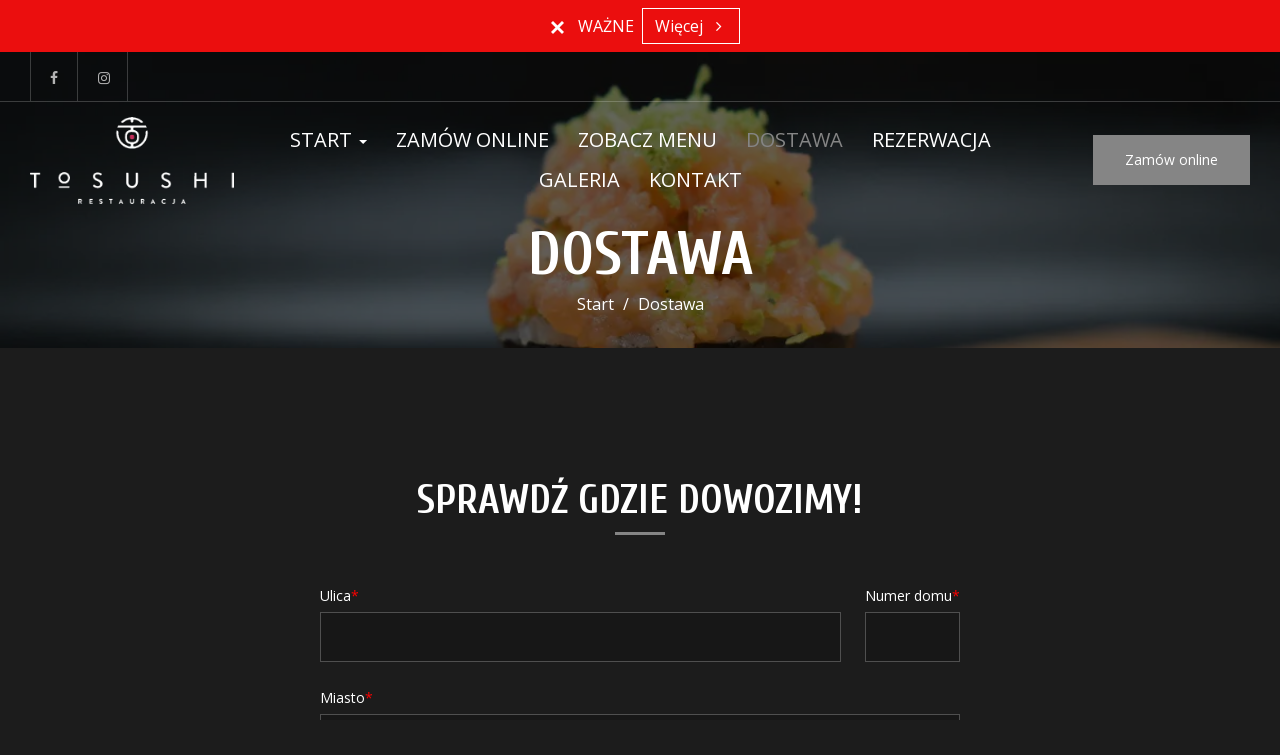

--- FILE ---
content_type: text/html; charset=utf-8
request_url: https://www.tosushi.pl/dostawa
body_size: 19888
content:
<!DOCTYPE html>
<html lang="pl" class="no-js">
<head>
  <meta charset="utf-8">
<link rel="dns-prefetch" href="//fonts.gstatic.com">
<link rel="dns-prefetch" href="//fonts.googleapis.com">
<link rel="dns-prefetch" href="https://restaumatic-production.imgix.net">
<link rel="preconnect" href="https://restaumatic-production.imgix.net">
<link rel="preconnect" href="//fonts.gstatic.com" crossorigin>

<link rel="preload" as="font" href="https://d2sv10hdj8sfwn.cloudfront.net/production/pendolino/webpack/font/font-awesome-min-ec97639751ebebe81c1d.woff2" type="font/woff2" crossorigin="anonymous">

<meta name="viewport" content="width=device-width, initial-scale=1.0">
<!-- delivery -->

<link rel="shortcut icon" href="https://restaumatic-production.imgix.net/uploads/sites/24303/1547736563.png?auto=compress%2Cformat&amp;crop=focalpoint&amp;fit=max&amp;h=32&amp;w=32" sizes="32x32">
<link rel="icon" href="https://restaumatic-production.imgix.net/uploads/sites/24303/1547736563.png?auto=compress%2Cformat&amp;crop=focalpoint&amp;fit=max&amp;h=192&amp;w=192" sizes="192x192">
<link rel="apple-touch-icon-precomposed" href="https://restaumatic-production.imgix.net/uploads/sites/24303/1547736563.png?auto=compress%2Cformat&amp;crop=focalpoint&amp;fit=max&amp;h=180&amp;w=180">
<meta name="msapplication-TileImage" content="https://restaumatic-production.imgix.net/uploads/sites/24303/1547736563.png?auto=compress%2Cformat&amp;crop=focalpoint&amp;fit=max&amp;h=270&amp;w=270">

  <meta name="apple-itunes-app" content="app-id=1620165540">
  <meta name="google-play-app" content="app-id=com.restaumatic.tosushi">

<link rel='canonical' href='https://www.tosushi.pl/dostawa'/>

<meta property="og:title" content="Dostawa - ToSushi">
<meta property="og:description" content="Sprawdź czy do Ciebie dowozimy">
<meta property="og:type" content="website">
<meta property='og:url' href='https://www.tosushi.pl/dostawa'/>

  <meta name="facebook-domain-verification" content="4x9jveg30by8z2pip3079jpwqcbj94" />


<meta name="google-site-verification" content="s6ajWuTpDFBYyczH2m5CtkaALNz2FjBko9QdL9xl114" />

  <script type='text/javascript'>
  var quotes = ["", '"', "'"];
  var symbols = ['Promise', '$', 'ahoy', 'jQuery', 'I18n', 'moment', 'jigsaw', 'ComboSearch', 'ZiteReader'];
  var msg_templates = ["X is not defined", "Can't find variable: X", "X is undefined"];
  var ignores = [];
  quotes.forEach(function (q) {
    symbols.forEach(function (s) {
      msg_templates.forEach(function (m) {
        ignores.push(m.replace("X", q + s + q));
      });
    });
  });

  function shouldBeTagAsRestaumaticClient(filename){
    return filename.includes("client/js/views") ||
      filename.includes("MenuPageNewCart") ||
      filename.includes("NewCheckout") ||
      filename.includes("NewThankYouPage");
  }


  window.sentryOnLoad = function () {
    Sentry.init({
      dsn: 'https://844eecb5a0da4da99b3918516f5a379d@app.getsentry.com/85290',
      release: "b6f44637cf1ac069636eeabbad5ae5b8cac9e798",
      environment: "production",
      ignoreErrors: ignores.concat([
        /ChunkLoadError/,
        /SecurityError: Failed to read the 'localStorage' property/,
        /Blocked a frame with origin/,
        /__firefox__/,
        /BlockAdBlock/,
        /DataCloneError/,
        // Random plugins/extensions
        'top.GLOBALS',
        // See: http://blog.errorception.com/2012/03/tale-of-unfindable-js-error.html
        'originalCreateNotification',
        'canvas.contentDocument',
        'MyApp_RemoveAllHighlights',
        'http://tt.epicplay.com',
        'http://loading.retry.widdit.com/',
        'atomicFindClose',
        // Facebook borked
        'fb_xd_fragment',
        // ISP "optimizing" proxy - `Cache-Control: no-transform` seems to reduce this. (thanks @acdha)
        // See http://stackoverflow.com/questions/4113268/how-to-stop-javascript-injection-from-vodafone-proxy
        'bmi_SafeAddOnload',
        'EBCallBackMessageReceived',
        // See http://toolbar.conduit.com/Developer/HtmlAndGadget/Methods/JSInjection.aspx
        'conduitPage',
        /License expired/,
        // https://github.com/getsentry/sentry-javascript/issues/3040 (Chrome mobile on IOS)
        /undefined is not an object (evaluating 'window.webkit.messageHandlers.selectedDebugHandler.postMessage')/,
        /evaluating 'e.contentWindow.postMessage'/,
        // bug in mobile safari when parsing json+ld data
        /Object.prototype.hasOwnProperty.call(o,"telephone")/,
        'extractSchemaValuesFromJSONLD',
        // Old browsers
        'ResizeObserver is not defined',
        // Mobile safari bug
        /Load failed/,
        // https://forum.sentry.io/t/unhandledrejection-non-error-promise-rejection-captured-with-value/14062
        "Non-Error exception captured",
        "Non-Error promise rejection captured",
        "window.matchMedia is not a function",
        "Script error"
      ]),
      beforeSend(event) {
        try {
          if (event.exception && event.exception.values.some(v => v.stacktrace.frames.some(st => shouldBeTagAsRestaumaticClient(st.filename)))) {
              if(!event.hasOwnProperty('tags')) event.tags = {};
              event.tags["client.version"] = "new_restaumatic_client";
            }
        } catch(_) { }
        return event;
      },
      allowUrls: [
          /https:\/\/www\.tosushi\.pl\//,
        /https:\/\/d2sv10hdj8sfwn\.cloudfront\.net\/production\/pendolino/,
        /js\-agent\.newrelic\.com/
      ]
    });
  }
</script>

<script src='https://js.sentry-cdn.com/844eecb5a0da4da99b3918516f5a379d.min.js' crossorigin="anonymous"></script>


<script type="text/javascript">
  if (!window.Skubacz) {
    var locale = "pl";
    window.Skubacz = {configuration: { locale: locale }};
  }

  function browserSupportsAllFeatures() {
    return window.Promise && window.fetch && window.Symbol && Object.entries && Object.assign;
  }

  function loadScript(src) {
    console.log("Loading script: " + src);
    var js = document.createElement('script');
    js.src = src;
    js.async = false;
    js.onload = function() {
      console.log("Script loaded: " + src);
    };
    js.onerror = function() {
      console.log("Script load error: " + src);
    };
    document.head.appendChild(js);
  }

  function checkBrowserSupport() {
    if (browserSupportsAllFeatures()) {
      console.log("We are in a modern browser, doing nothing ");
    } else {
      console.log("We are in an older browser, loading polyfills");
      loadScript('https://polyfill.io/v3/polyfill.js?features=es5,es6,Object.entries,NodeList.prototype.forEach,fetch&flags=gated');
    }
  }

  checkBrowserSupport();

  document.documentElement.className = document.documentElement.className.replace(/\bno-js\b/,'js'); // 
</script>

<script type="text/javascript">
  window.dataLayer = window.dataLayer || [];
  function gtag(){ dataLayer.push(arguments);}
  gtag("consent", "default", {
    'ad_storage': 'denied',
    'ad_user_data': 'denied',
    'ad_personalization': 'denied',
    'analytics_storage': 'denied',
    'wait_for_update': 500
  })
</script>

  
  
  <title>Dostawa - ToSushi</title>
  <meta name="description" content="Sprawdź czy do Ciebie dowozimy"/>
  <meta name="keywords" content="Zamów online, Dostawa, Dowóz, Płatności online"/>

  
  
  <link href="https://fonts.googleapis.com/css?family=Open+Sans:400,700|Cuprum:400,700|Didact+Gothic:400&subset=latin-ext&display=swap" rel="stylesheet">



  <link rel="stylesheet" href="https://d2sv10hdj8sfwn.cloudfront.net/production/pendolino/webpack/new_vision-bfc4ea2b11eb14be2a9e.css" media="screen" />
  <script src="https://d2sv10hdj8sfwn.cloudfront.net/production/pendolino/webpack/new_vision-bfc4ea2b11eb14be2a9e.js" async="async"></script>

  <link href="https://dmbdno5jmf70v.cloudfront.net/uploads/sites/24303/themes/27090/assets/theme-ab86402d0d80817d7fe1ce8dc789039a.css" media="screen" rel="stylesheet" type="text/css">

  
  
  <script type="text/javascript">
    Skubacz.configuration.editing = false;
    Skubacz.configuration.breakpoints = {
      gridFloatBreakpoint: 992,
      smallMin: 640
    };
  </script>
</head>
<body class="l-delivery" data-bs-no-jquery="true">


<!-- Google Tag Manager (noscript) -->
<noscript><iframe src="//www.googletagmanager.com/ns.html?id=GTM-PDMNRLD"
height="0" width="0" style="display:none;visibility:hidden"></iframe></noscript>
<!-- End Google Tag Manager (noscript) -->




<script>
  if ("RestaumaticMobileApp" in window && typeof window.RestaumaticMobileApp.isMobileApp === "function" && window.RestaumaticMobileApp.isMobileApp()) {
    document.getElementsByTagName("body")[0].className += " l-mobile-app";
  }
</script>




<!-- Icons -->




<svg xmlns="http://www.w3.org/2000/svg" style="display: none;" class="svg-icons">
  <symbol id="svg-icon-restaumatic" viewBox="202.273 450 621.186 125.97"><title>Restaumatic</title><g fill="currentColor"><g><path d="m 360.218,535.5037 v -45.0375 h 5.3614 l 1.4156,5.7478 c 3.9461,-3.8313 8.6925,-5.7478 14.2404,-5.7478 v 6.6056 c -5.3762,0 -9.7367,1.9021 -13.0824,5.7047 v 32.7272 z"/><path d="m 426.573,515.258 h -31.6119 c 0,9.2084 5.3756,13.8116 16.1277,13.8116 4.8322,0 9.2361,-0.4289 13.2109,-1.2867 v 6.4338 c -3.9748,0.8578 -8.8076,1.287 -14.4978,1.287 -15.1841,0 -22.7761,-7.678 -22.7761,-23.0332 0,-14.6693 6.9057,-22.0043 20.7173,-22.0043 14.6406,0 20.9171,8.2647 18.8299,24.7918 z m -31.6119,-6.605 v 0 h 24.3629 c -0.1715,-7.8925 -4.0317,-11.8386 -11.5809,-11.8386 -8.0068,0 -12.2673,3.9461 -12.782,11.8386 z"/><path d="m 437.2103,533.359 v -6.863 c 5.29,1.7158 10.6376,2.5736 16.0421,2.5736 7.1771,0 10.766,-2.1447 10.766,-6.4338 0,-4.0028 -2.5024,-6.0052 -7.5061,-6.0052 h -6.4341 c -9.7225,0 -14.5834,-4.4314 -14.5834,-13.2965 0,-8.5785 6.2476,-12.8679 18.7441,-12.8679 5.3756,0 10.7087,0.7155 15.999,2.1447 v 6.863 c -5.2903,-1.7158 -10.6234,-2.5736 -15.999,-2.5736 -7.492,0 -11.238,2.1447 -11.238,6.4338 0,4.0037 2.359,6.0052 7.0773,6.0052 h 6.4341 c 10.2943,0 15.4414,4.4323 15.4414,13.2965 0,8.5785 -6.2342,12.8679 -18.7013,12.8679 -5.4045,0 -10.7521,-0.7147 -16.0421,-2.1447 z"/><path d="m 482.6769,483.1747 h 4.9754 l 1.7158,7.2915 h 12.1816 v 6.4341 h -10.9378 v 25.8642 c 0,4.2035 1.8156,6.3051 5.4474,6.3051 h 5.4904 v 6.4341 h -7.5492 c -7.5493,0 -11.3236,-4.0459 -11.3236,-12.1388 z"/><path d="m 509.4847,521.9064 c 0,-8.6644 6.0905,-12.9963 18.2722,-12.9963 3.9174,0 7.8346,0.2866 11.7527,0.8581 v -5.1044 c 0,-5.1755 -4.0468,-7.7635 -12.1388,-7.7635 -4.6324,0 -9.3793,0.7155 -14.2404,2.1447 v -6.4341 c 4.8611,-1.4292 9.608,-2.1447 14.2404,-2.1447 13.3826,0 20.0738,4.6619 20.0738,13.9833 v 31.0542 h -4.4609 l -2.7451,-4.4609 c -4.4895,2.9741 -9.3792,4.4609 -14.6692,4.4609 -10.7232,0 -16.0847,-4.5324 -16.0847,-13.5973 z m 18.2722,-6.5625 v 0 c -6.8916,0 -10.3372,2.1447 -10.3372,6.4338 0,4.8617 2.7165,7.2919 8.1497,7.2919 5.4901,0 10.1366,-1.4585 13.9402,-4.375 v -8.4929 c -3.9181,-0.5712 -7.8353,-0.8578 -11.7527,-0.8578 z"/><path d="m 599.1304,490.4662 v 45.0375 h -5.4473 l -1.3726,-5.7479 c -5.4621,3.8322 -10.9522,5.7479 -16.471,5.7479 -10.3515,0 -15.527,-5.59 -15.527,-16.7712 v -28.2663 h 7.9353 v 28.395 c 0,6.6911 3.3168,10.0369 9.951,10.0369 4.5465,0 8.8787,-1.9012 12.9966,-5.7047 v -32.7272 z"/><path d="m 611.9983,535.5037 v -45.0375 h 5.3617 l 1.3294,5.662 c 4.3178,-3.7747 9.0219,-5.662 14.1118,-5.662 6.5199,0 10.9661,2.0591 13.3398,6.1767 4.8898,-4.1176 9.8507,-6.1767 14.8839,-6.1767 10.3513,0 15.527,5.705 15.527,17.1145 v 27.923 h -7.935 v -28.3522 c 0,-6.7195 -2.8309,-10.0797 -8.4929,-10.0797 -4.2321,0 -8.1924,1.9449 -11.8814,5.8334 v 32.5985 h -7.935 v -28.2235 c 0,-6.8051 -2.8026,-10.2084 -8.407,-10.2084 -4.4609,0 -8.4498,1.9449 -11.967,5.8334 v 32.5985 z"/><path d="m 687.2751,521.9064 c 0,-8.6644 6.0908,-12.9963 18.2724,-12.9963 3.9175,0 7.8347,0.2866 11.7525,0.8581 v -5.1044 c 0,-5.1755 -4.0465,-7.7635 -12.1386,-7.7635 -4.6323,0 -9.3792,0.7155 -14.2404,2.1447 v -6.4341 c 4.8612,-1.4292 9.6081,-2.1447 14.2404,-2.1447 13.3827,0 20.0739,4.6619 20.0739,13.9833 v 31.0542 h -4.4609 l -2.7451,-4.4609 c -4.4895,2.9741 -9.3793,4.4609 -14.6693,4.4609 -10.7231,0 -16.0849,-4.5324 -16.0849,-13.5973 z m 18.2724,-6.5625 v 0 c -6.8916,0 -10.3371,2.1447 -10.3371,6.4338 0,4.8617 2.7162,7.2919 8.1496,7.2919 5.4902,0 10.1367,-1.4585 13.94,-4.375 v -8.4929 c -3.9178,-0.5712 -7.835,-0.8578 -11.7525,-0.8578 z"/><path d="m 738.1031,483.1747 h 4.9757 l 1.7155,7.2915 h 12.1816 v 6.4341 h -10.9377 v 25.8642 c 0,4.2035 1.8158,6.3051 5.4476,6.3051 h 5.4901 v 6.4341 h -7.5492 c -7.5489,0 -11.3236,-4.0459 -11.3236,-12.1388 z"/><path d="m 775.8487,474.167 v 7.5064 h -7.935 v -7.5064 z m 0,16.2992 v 0 45.0375 h -7.935 v -45.0375 z"/><path d="m 823.4597,534.2167 c -3.7173,0.8578 -7.7207,1.287 -12.0098,1.287 -16.0138,0 -24.0199,-7.7922 -24.0199,-23.3765 0,-14.4403 8.0061,-21.661 24.0199,-21.661 4.2891,0 8.2925,0.4292 12.0098,1.287 v 6.4338 c -3.7173,-0.8578 -7.8639,-1.2867 -12.439,-1.2867 -10.4374,0 -15.6557,5.076 -15.6557,15.2269 0,11.2952 5.2183,16.9424 15.6557,16.9424 4.5751,0 8.7217,-0.4289 12.439,-1.2867 z"/></g><path d="M 318.7635,450 H 211.7531 c -5.214,0 -9.4796,4.2661 -9.4796,9.4802 v 107.0101 c 0,5.2138 4.2656,9.4796 9.4796,9.4796 h 107.0104 c 5.2141,0 9.4799,-4.2658 9.4799,-9.4796 V 459.4802 c 0,-5.2141 -4.2658,-9.4802 -9.4799,-9.4802 z m -8.7004,88.2394 v 0 c 0,0.8183 -0.8858,1.3294 -1.5942,0.9204 l -43.2082,-24.9458 -43.2031,24.9432 c -0.7104,0.4102 -1.5987,-0.1026 -1.5987,-0.9226 v -50.499 c 0,-0.8203 0.8883,-1.3328 1.5987,-0.9229 l 43.2037,24.9437 43.2076,-24.946 c 0.7084,-0.409 1.5942,0.1023 1.5942,0.9207 z"/></g></symbol>
  <symbol id="svg-icon-arrow-right" viewBox="0 0 16 16"><title>Arrow icon</title><g fill="currentColor"><path d="M16 7.8C16 7.8 16 7.8 16 7.8 16 7.8 16 7.7 16 7.7 16 7.6 16 7.6 16 7.5 16 7.5 16 7.5 16 7.5 15.9 7.5 15.9 7.5 15.9 7.4 15.9 7.4 15.9 7.4 15.9 7.4L7.6 0.1C7.4 0 7.2 0 7.1 0.1 7 0.3 7 0.5 7.1 0.6L14.8 7.3 0.3 7.3C0.1 7.3 0 7.5 0 7.7 0 7.9 0.1 8 0.3 8L14.8 8 7.1 14.8C7 14.9 7 15.1 7.1 15.2 7.1 15.3 7.2 15.3 7.3 15.3 7.4 15.3 7.5 15.3 7.6 15.3L15.9 7.9C15.9 7.9 15.9 7.9 15.9 7.9 15.9 7.9 15.9 7.9 16 7.8L16 7.8Z"/></g></symbol>
  <symbol id="svg-icon-ellipsis" viewBox="0 0 36 7"><title>Ellipsis</title><g fill="currentColor"><circle cx="3.5" cy="3.5" r="3.5"/><circle cx="17.909" cy="3.547" r="3.5"/><circle cx="32.5" cy="3.5" r="3.5"/></g></symbol>
  <symbol id="svg-theme-icon-map-marker" viewBox="0 0 60 78"><g fill="currentColor"><path d="M 53.54 48.47C 53.54 48.47 30 78 30 78 30 78 6.46 48.48 6.46 48.48 2.23 43.14-0 36.73-0 29.93-0 13.43 13.46-0 30-0 46.54-0 60 13.43 60 29.93 60 36.73 57.77 43.14 53.54 48.47ZM 30 4.94C 16.19 4.94 4.96 16.15 4.96 29.93 4.96 35.6 6.82 40.95 10.35 45.4 10.35 45.4 30 70.06 30 70.06 30 70.06 49.66 45.4 49.66 45.4 53.18 40.95 55.04 35.6 55.04 29.93 55.04 16.15 43.81 4.94 30 4.94ZM 30 41.93C 23.17 41.93 17.61 36.38 17.61 29.57 17.61 22.75 23.17 17.2 30 17.2 36.83 17.2 42.39 22.75 42.39 29.57 42.39 36.38 36.83 41.93 30 41.93ZM 30 22.15C 25.9 22.15 22.57 25.48 22.57 29.57 22.57 33.66 25.9 36.98 30 36.98 34.1 36.98 37.43 33.66 37.43 29.57 37.43 25.48 34.1 22.15 30 22.15Z"/></g></symbol>
<symbol id="svg-theme-icon-phone-call" viewBox="0 0 70 70"><g fill="currentColor"><path d="M 64.83 31.18C 61.22 37.34 56.08 43.83 49.96 49.96 37.78 62.13 24.58 70 16.34 70 15.96 70 15.58 69.98 15.22 69.95 9.07 69.38 2.16 62.05 1.39 61.21 1.39 61.21-0 59.7-0 59.7-0 59.7 18.76 40.94 18.76 40.94 18.76 40.94 25.06 47.24 25.06 47.24 25.06 47.24 47.24 25.06 47.24 25.06 47.24 25.06 40.94 18.76 40.94 18.76 40.94 18.76 59.7-0 59.7-0 59.7-0 61.21 1.39 61.21 1.39 62.05 2.16 69.38 9.07 69.95 15.22 70.42 20.37 67.42 26.74 64.83 31.18ZM 65.69 15.61C 65.4 12.54 62.07 8.41 59.77 5.98 59.77 5.98 46.99 18.76 46.99 18.76 46.99 18.76 53.29 25.06 53.29 25.06 53.29 25.06 25.06 53.29 25.06 53.29 25.06 53.29 18.76 46.99 18.76 46.99 18.76 46.99 5.99 59.76 5.99 59.76 8.39 62.03 12.56 65.41 15.61 65.69 15.84 65.71 16.09 65.72 16.34 65.72 23.29 65.72 35.87 57.99 46.93 46.93 52.8 41.06 57.71 34.87 61.13 29.02 64.36 23.51 65.98 18.75 65.69 15.61ZM 18.95 31.79C 18.95 31.79 14.68 31.79 14.68 31.79 14.68 22.35 22.35 14.68 31.79 14.68 31.79 14.68 31.79 18.95 31.79 18.95 24.71 18.95 18.95 24.71 18.95 31.79ZM 8.97 31.79C 8.97 31.79 4.69 31.79 4.69 31.79 4.69 16.85 16.85 4.69 31.79 4.69 31.79 4.69 31.79 8.97 31.79 8.97 19.21 8.97 8.97 19.21 8.97 31.79Z"/></g></symbol>
<symbol id="svg-theme-icon-clock" viewBox="0 0 70 70"><g fill="currentColor"><path d="M 59.75 59.75C 53.14 66.36 44.35 70 35 70 25.65 70 16.86 66.36 10.25 59.75 3.64 53.14-0 44.35-0 35-0 25.65 3.64 16.86 10.25 10.25 16.86 3.64 25.65-0 35-0 44.35-0 53.14 3.64 59.75 10.25 66.36 16.86 70 25.65 70 35 70 44.35 66.36 53.14 59.75 59.75ZM 35 4.33C 18.09 4.33 4.33 18.09 4.33 35 4.33 51.91 18.09 65.67 35 65.67 51.91 65.67 65.67 51.91 65.67 35 65.67 18.09 51.91 4.33 35 4.33ZM 12.27 32.8C 12.27 32.8 32.83 32.8 32.83 32.8 32.83 32.8 32.83 12.27 32.83 12.27 32.83 12.27 37.16 12.27 37.16 12.27 37.16 12.27 37.16 37.13 37.16 37.13 37.16 37.13 12.27 37.13 12.27 37.13 12.27 37.13 12.27 32.8 12.27 32.8Z"/></g></symbol>
<symbol id="svg-theme-icon-dish" viewBox="0 0 60 41"><g fill="currentColor"><path d="M 59.63 34.74C 59.63 34.74 57.25 38.07 57.25 38.07 55.94 39.9 53.81 41 51.55 41 51.55 41 8.45 41 8.45 41 6.19 41 4.06 39.9 2.75 38.07 2.75 38.07 0.37 34.74 0.37 34.74-0.08 34.12-0.14 33.32 0.21 32.64 0.56 31.96 1.25 31.54 2.02 31.54 2.02 31.54 2.12 31.54 2.12 31.54 2.61 18.72 11.98 8.13 24.25 5.76 24.23 5.59 24.21 5.42 24.21 5.26 24.21 2.36 26.57-0 29.47-0 32.38-0 34.74 2.36 34.74 5.26 34.74 5.42 34.71 5.59 34.69 5.76 46.97 8.14 56.34 18.72 56.83 31.54 56.83 31.54 57.98 31.54 57.98 31.54 58.74 31.54 59.44 31.96 59.79 32.64 60.14 33.32 60.08 34.12 59.63 34.74ZM 29.47 2.1C 27.73 2.1 26.31 3.52 26.31 5.26 26.31 5.31 26.32 5.38 26.32 5.44 26.37 5.43 26.42 5.43 26.47 5.42 26.83 5.38 27.2 5.35 27.56 5.33 27.7 5.32 27.83 5.31 27.97 5.3 28.46 5.27 28.97 5.26 29.47 5.26 29.98 5.26 30.48 5.27 30.98 5.3 31.12 5.31 31.25 5.32 31.39 5.33 31.75 5.36 32.12 5.38 32.48 5.42 32.53 5.43 32.58 5.43 32.63 5.44 32.63 5.38 32.63 5.32 32.63 5.26 32.63 3.52 31.22 2.1 29.47 2.1ZM 33.26 7.64C 32.69 7.56 32.13 7.5 31.56 7.45 31.44 7.44 31.33 7.43 31.21 7.43 30.05 7.35 28.89 7.35 27.74 7.43 27.62 7.43 27.51 7.44 27.39 7.45 26.82 7.5 26.25 7.56 25.69 7.64 13.88 9.42 4.72 19.38 4.22 31.54 4.22 31.54 54.73 31.54 54.73 31.54 54.22 19.38 45.07 9.42 33.26 7.64ZM 56.85 33.64C 56.85 33.64 2.16 33.64 2.16 33.64 2.16 33.64 4.46 36.85 4.46 36.85 5.38 38.13 6.87 38.9 8.45 38.9 8.45 38.9 51.55 38.9 51.55 38.9 53.13 38.9 54.62 38.13 55.54 36.85 55.54 36.85 57.83 33.64 57.83 33.64 57.83 33.64 56.85 33.64 56.85 33.64ZM 18.05 12.51C 18.55 12.21 19.19 12.38 19.49 12.88 19.79 13.38 19.62 14.02 19.12 14.32 14.16 17.25 10.54 22.58 9.45 28.57 9.35 29.08 8.91 29.44 8.41 29.44 8.35 29.44 8.29 29.43 8.22 29.42 7.65 29.31 7.27 28.77 7.37 28.19 8.58 21.61 12.57 15.75 18.05 12.51ZM 24.34 10.03C 26.01 9.65 27.73 9.46 29.46 9.46 30.06 9.44 30.53 9.93 30.53 10.51 30.53 11.09 30.05 11.56 29.47 11.56 29.47 11.56 29.46 11.56 29.46 11.56 27.88 11.56 26.32 11.74 24.8 12.08 24.73 12.09 24.65 12.1 24.57 12.1 24.09 12.1 23.65 11.77 23.54 11.28 23.42 10.72 23.77 10.15 24.34 10.03Z"/></g></symbol>
<symbol id="svg-theme-icon-form" viewBox="0 0 50 60"><g fill="currentColor"><path d="M 43.98 60C 43.98 60 6.02 60 6.02 60 2.7 60-0 57.33-0 54.05-0 54.05-0 5.95-0 5.95-0 2.67 2.7-0 6.02-0 6.02-0 34.1-0 34.1-0 34.43-0 34.74 0.13 34.97 0.36 34.97 0.36 49.64 14.87 49.64 14.87 49.87 15.1 50 15.41 50 15.73 50 15.73 50 54.05 50 54.05 50 57.33 47.3 60 43.98 60ZM 35.34 4.18C 35.34 4.18 35.34 11.01 35.34 11.01 35.34 11.94 35.7 12.82 36.37 13.48 37.04 14.14 37.93 14.51 38.88 14.51 38.88 14.51 45.77 14.51 45.77 14.51 45.77 14.51 35.34 4.18 35.34 4.18ZM 47.52 54.05C 47.52 54.05 47.52 16.96 47.52 16.96 47.52 16.96 38.88 16.96 38.88 16.96 37.27 16.96 35.76 16.34 34.62 15.21 33.49 14.09 32.86 12.6 32.86 11.01 32.86 11.01 32.86 2.45 32.86 2.45 32.86 2.45 6.02 2.45 6.02 2.45 4.06 2.45 2.48 4.02 2.48 5.95 2.48 5.95 2.48 54.05 2.48 54.05 2.48 55.98 4.06 57.55 6.02 57.55 6.02 57.55 43.98 57.55 43.98 57.55 45.94 57.55 47.52 55.98 47.52 54.05 47.52 54.05 47.52 54.05 47.52 54.05ZM 38.37 38.04C 38.37 38.04 16.19 38.04 16.19 38.04 15.5 38.04 14.95 37.5 14.95 36.82 14.95 36.14 15.5 35.59 16.19 35.59 16.19 35.59 38.37 35.59 38.37 35.59 39.06 35.59 39.61 36.14 39.61 36.82 39.61 37.5 39.06 38.04 38.37 38.04ZM 38.37 32.45C 38.37 32.45 16.19 32.45 16.19 32.45 15.5 32.45 14.95 31.9 14.95 31.22 14.95 30.55 15.5 30 16.19 30 16.19 30 38.37 30 38.37 30 39.06 30 39.61 30.55 39.61 31.22 39.61 31.9 39.06 32.45 38.37 32.45ZM 38.37 26.85C 38.37 26.85 16.19 26.85 16.19 26.85 15.5 26.85 14.95 26.3 14.95 25.63 14.95 24.95 15.5 24.4 16.19 24.4 16.19 24.4 38.37 24.4 38.37 24.4 39.06 24.4 39.61 24.95 39.61 25.63 39.61 26.3 39.06 26.85 38.37 26.85ZM 12.18 38.04C 12.18 38.04 11.63 38.04 11.63 38.04 10.94 38.04 10.39 37.5 10.39 36.82 10.39 36.14 10.94 35.59 11.63 35.59 11.63 35.59 12.18 35.59 12.18 35.59 12.87 35.59 13.42 36.14 13.42 36.82 13.42 37.5 12.87 38.04 12.18 38.04ZM 12.18 32.45C 12.18 32.45 11.63 32.45 11.63 32.45 10.94 32.45 10.39 31.9 10.39 31.22 10.39 30.55 10.94 30 11.63 30 11.63 30 12.18 30 12.18 30 12.87 30 13.42 30.55 13.42 31.22 13.42 31.9 12.87 32.45 12.18 32.45ZM 12.18 26.85C 12.18 26.85 11.63 26.85 11.63 26.85 10.94 26.85 10.39 26.3 10.39 25.63 10.39 24.95 10.94 24.4 11.63 24.4 11.63 24.4 12.18 24.4 12.18 24.4 12.87 24.4 13.42 24.95 13.42 25.63 13.42 26.3 12.87 26.85 12.18 26.85Z"/></g></symbol>
<symbol id="svg-theme-icon-truck" viewBox="0 0 60 41"><g fill="currentColor"><path d="M 59.9 32.7C 59.9 33.37 59.35 33.91 58.68 33.91 58.68 33.91 56.2 33.91 56.2 33.91 55.53 33.91 54.98 33.36 54.98 32.68 54.98 32.01 55.53 31.46 56.2 31.46 56.2 31.46 57.47 31.46 57.47 31.46 57.47 31.46 57.56 14.69 57.56 14.69 57.56 14.69 49.59 8.08 49.59 8.08 49.59 8.08 39.74 8.08 39.74 8.08 39.74 8.08 39.74 31.48 39.74 31.48 39.74 31.48 42.2 31.48 42.2 31.48 42.87 31.48 43.42 32.04 43.42 32.71 43.42 33.38 42.87 33.93 42.2 33.93 42.2 33.93 27.28 33.93 27.28 33.93 26.61 33.93 26.06 33.38 26.06 32.71 26.06 32.04 26.61 31.48 27.28 31.48 27.28 31.48 37.3 31.48 37.3 31.48 37.3 31.48 37.3 2.45 37.3 2.45 37.3 2.45 8.61 2.45 8.61 2.45 8.61 2.45 8.61 10.19 8.61 10.19 8.61 10.86 8.06 11.41 7.39 11.41 6.72 11.41 6.17 10.86 6.17 10.19 6.17 10.19 6.17 1.22 6.17 1.22 6.17 0.55 6.72-0 7.39-0 7.39-0 38.51-0 38.51-0 39.18-0 39.73 0.55 39.73 1.22 39.73 1.22 39.73 5.63 39.73 5.63 39.73 5.63 50.02 5.63 50.02 5.63 50.31 5.63 50.58 5.73 50.8 5.91 50.8 5.91 59.55 13.18 59.55 13.18 59.83 13.41 59.99 13.76 60 14.13 60 14.13 59.9 32.7 59.9 32.7ZM 21.01 12.38C 21.69 12.38 22.24 12.93 22.24 13.6 22.24 14.28 21.69 14.83 21.01 14.83 21.01 14.83 6.19 14.83 6.19 14.83 5.52 14.83 4.97 14.28 4.97 13.6 4.97 12.93 5.52 12.38 6.19 12.38 6.19 12.38 21.01 12.38 21.01 12.38ZM 19.76 19.26C 19.74 19.94 19.19 20.48 18.52 20.48 18.52 20.48 3.7 20.39 3.7 20.39 3.03 20.39 2.48 19.84 2.49 19.15 2.49 18.48 3.04 17.94 3.71 17.94 3.71 17.94 3.71 17.94 3.73 17.94 3.73 17.94 18.55 18.03 18.55 18.03 19.22 18.03 19.77 18.58 19.76 19.26ZM 17.26 24.81C 17.26 25.5 16.71 26.03 16.04 26.03 16.04 26.03 1.22 26.03 1.22 26.03 0.55 26.03-0 25.48-0 24.81-0 24.14 0.55 23.59 1.22 23.59 1.22 23.59 16.04 23.59 16.04 23.59 16.71 23.59 17.26 24.14 17.26 24.81ZM 7.39 27C 8.06 27 8.61 27.55 8.61 28.23 8.61 28.23 8.61 31.48 8.61 31.48 8.61 31.48 11.07 31.48 11.07 31.48 11.74 31.48 12.29 32.04 12.29 32.71 12.29 33.38 11.74 33.93 11.07 33.93 11.07 33.93 7.39 33.93 7.39 33.93 6.72 33.93 6.17 33.38 6.17 32.71 6.17 32.71 6.17 28.23 6.17 28.23 6.17 27.55 6.72 27 7.39 27ZM 19.22 29.98C 22.22 29.98 24.67 32.45 24.67 35.49 24.67 38.53 22.22 41 19.22 41 17.75 41 16.37 40.42 15.31 39.38 14.25 38.33 13.67 36.96 13.67 35.49 13.67 34.02 14.26 32.65 15.31 31.59 16.36 30.55 17.75 29.98 19.22 29.98ZM 19.22 38.55C 20.88 38.55 22.22 37.18 22.22 35.49 22.22 33.8 20.88 32.43 19.22 32.43 17.53 32.43 16.11 33.82 16.11 35.49 16.11 37.15 17.53 38.55 19.22 38.55ZM 53.33 23.79C 53.33 23.79 43.38 23.79 43.38 23.79 42.71 23.79 42.16 23.24 42.16 22.57 42.16 22.57 42.16 12.53 42.16 12.53 42.16 11.85 42.71 11.3 43.38 11.3 43.38 11.3 49.65 11.3 49.65 11.3 49.96 11.3 50.25 11.41 50.47 11.62 50.47 11.62 54.15 14.94 54.15 14.94 54.4 15.17 54.55 15.5 54.55 15.85 54.55 15.85 54.55 22.57 54.55 22.57 54.55 23.24 54 23.79 53.33 23.79ZM 52.11 16.38C 52.11 16.38 49.18 13.74 49.18 13.74 49.18 13.74 44.61 13.74 44.61 13.74 44.61 13.74 44.61 21.34 44.61 21.34 44.61 21.34 52.11 21.34 52.11 21.34 52.11 21.34 52.11 16.38 52.11 16.38ZM 49.05 29.98C 52.06 29.98 54.5 32.45 54.5 35.49 54.5 38.53 52.06 41 49.05 41 47.59 41 46.21 40.42 45.14 39.38 44.08 38.33 43.51 36.96 43.51 35.49 43.51 34.02 44.09 32.65 45.14 31.59 46.19 30.55 47.59 29.98 49.05 29.98ZM 49.05 38.55C 50.71 38.55 52.06 37.18 52.06 35.49 52.06 33.8 50.71 32.43 49.05 32.43 47.37 32.43 45.95 33.82 45.95 35.49 45.95 37.15 47.37 38.55 49.05 38.55Z"/></g></symbol>
<symbol id="svg-theme-icon-arrow" viewBox="0 0 149 34"><g fill="currentColor"><path d="M 148.51 4.32C 147.17 5.69 145.88 7.12 144.66 8.61 144.06 9.37 143.46 10.13 142.9 10.92 142.35 11.71 141.8 12.51 141.28 13.33 140.26 14.97 139.3 16.66 138.47 18.42 138.06 19.3 137.66 20.18 137.29 21.08 136.95 21.97 136.59 22.88 136.29 23.82 136.28 23.85 136.23 23.86 136.22 23.88 136.01 24.37 135.41 24.57 134.93 24.37 134.45 24.16 134.12 23.55 134.34 23.07 134.34 23.07 134.35 23.05 134.35 23.05 134.35 23.05 135.6 20.35 135.6 20.35 135.99 19.43 136.47 18.56 136.89 17.66 136.89 17.66 138.18 14.96 138.18 14.96 138.62 14.07 139.07 13.18 139.54 12.3 140.01 11.42 140.48 10.54 140.98 9.67 141.47 8.8 141.96 7.93 142.48 7.07 142.89 6.39 143.31 5.71 143.74 5.04 143.09 5.04 142.43 5.05 141.78 5.03 140.01 5 138.25 4.9 136.49 4.75 134.73 4.6 132.98 4.34 131.25 3.95 130.39 3.76 129.52 3.53 128.66 3.27 127.81 2.98 126.94 2.73 126.11 2.33 126.11 2.33 126.09 2.32 126.09 2.32 125.82 2.19 125.63 1.87 125.58 1.54 125.49 0.99 125.88 0.43 126.42 0.34 128.21 0.05 129.96-0 131.7-0 133.44 0.01 135.16 0.09 136.88 0.25 136.88 0.25 139.46 0.5 139.46 0.5 140.32 0.57 141.18 0.68 142.04 0.76 142.9 0.84 143.76 0.96 144.62 1.05 144.62 1.05 147.2 1.36 147.2 1.36 147.2 1.36 147.48 1.39 147.48 1.39 147.85 1.43 148.2 1.59 148.48 1.87 149.16 2.54 149.17 3.64 148.51 4.32ZM 130.97 10.8C 131.87 10.31 132.35 10.05 132.35 10.05 132.35 10.05 132.39 10.03 132.39 10.03 132.78 9.82 133.28 9.91 133.57 10.27 133.9 10.68 133.84 11.28 133.44 11.62 133.44 11.62 133.01 11.97 132.2 12.63 131.8 12.95 131.3 13.36 130.71 13.83 130.12 14.31 129.42 14.83 128.62 15.38 127.83 15.94 126.96 16.59 125.98 17.24 124.99 17.86 123.92 18.55 122.77 19.27 121.61 19.98 120.34 20.66 119.01 21.41 117.69 22.18 116.23 22.83 114.74 23.59 113.23 24.31 111.63 25.01 109.98 25.72 108.29 26.36 106.57 27.09 104.76 27.71 102.94 28.32 101.08 28.95 99.14 29.49 97.22 30.08 95.22 30.56 93.19 31.06 89.11 31.96 84.87 32.78 80.51 33.23 76.15 33.68 71.72 34.04 67.27 34 62.83 33.98 58.4 33.81 54.06 33.3 49.73 32.83 45.48 32.19 41.42 31.31 37.37 30.45 33.48 29.43 29.86 28.28 26.22 27.17 22.88 25.84 19.82 24.56 18.29 23.92 16.85 23.24 15.47 22.62 14.12 21.95 12.83 21.3 11.63 20.7 9.26 19.4 7.2 18.27 5.55 17.23 3.85 16.24 2.64 15.36 1.77 14.81 0.9 14.25 0.45 13.94 0.45 13.94 0.44 13.94 0.43 13.93 0.43 13.93-0 13.63-0.12 13.04 0.18 12.6 0.48 12.17 1.06 12.06 1.5 12.36 1.5 12.36 1.95 12.67 2.79 13.26 3.64 13.84 4.88 14.73 6.5 15.7 7.31 16.19 8.18 16.78 9.18 17.34 10.18 17.9 11.27 18.5 12.43 19.14 13.62 19.73 14.88 20.36 16.21 21.02 17.57 21.62 18.98 22.29 20.49 22.92 23.52 24.12 26.83 25.38 30.42 26.4 32.2 26.98 34.07 27.41 35.97 27.91 36.92 28.12 37.89 28.32 38.87 28.53 39.85 28.75 40.84 28.95 41.84 29.1 45.84 29.87 50.03 30.28 54.28 30.57 58.53 30.85 62.87 30.79 67.18 30.59 71.49 30.4 75.78 29.9 79.98 29.27 81.02 29.1 82.06 28.92 83.1 28.75 84.13 28.55 85.15 28.34 86.17 28.14 87.19 27.95 88.2 27.73 89.2 27.49 90.19 27.25 91.19 27.04 92.16 26.79 96.06 25.77 99.81 24.69 103.29 23.45 105.05 22.88 106.71 22.2 108.35 21.62 109.95 20.94 111.53 20.35 113.01 19.72 115.97 18.43 118.67 17.21 121.03 16.05 122.21 15.46 123.31 14.91 124.33 14.4 125.34 13.86 126.27 13.37 127.1 12.92 128.79 12.06 130.07 11.28 130.97 10.8Z"/></g></symbol>

</svg>


<a href="#main-content" class="m-skip-link">Przejdź do głównej zawartości</a>

  <a href="/restauracje" class="m-skip-link">Zamów online</a>




<div class="m-notification js-notify" style="display: none;" role="alert"
   data-notify-key="notification-cms/pages/457153-20250607100055213806"
   data-expiration="1862006400">
  <button type="button" class="m-notification__close js-notify-close" aria-label="Zamknij" data-ga-action="Banner clicked" data-ga-label="Close button">
    <span aria-hidden="true" class="icon-cancel"></span>
  </button>
  <div class="m-notification__content">
    <button type="button" class="m-notification__title u-btn-unstyled" data-bs-toggle="modal" data-bs-target="#notification_modal" data-ga-action="Banner clicked" data-ga-label="Title">
      WAŻNE
      <span class="icon-angle-right u-font-size-120p u-hidden-gfb-up" aria-label="Więcej"></span>
    </button>
    <button type="button" class="m-notification__btn u-ml2 u-hidden-gfb-down js-notify-close" data-bs-toggle="modal" data-bs-target="#notification_modal" data-ga-action="Banner clicked" data-ga-label="More button">
      Więcej
      <span class="icon-angle-right icon-btn u-ml1" aria-hidden="true"></span>
    </button>
  </div>
</div>


<noscript>
  <div class="m-notification m-notification--error js-notify is-active" id="notification-no-js" role="alert" data-notify-key="notify-session-no-js">
    <a href="#notification-no-js" role="button" class="m-notification__close js-notify-close" aria-label="Zamknij">
      <span aria-hidden="true" class="icon-cancel"></span>
    </a>
    <div class="container">
      Do prawidłowego działania strony wymagana jest obsługa <strong>JavaScript</strong>. Aby odblokować JavaScript w przeglądarce należy kierować się <a href="http://www.enable-javascript.com/pl/" class="alert-link">tymi instrukcjami</a>.
    </div>
  </div>
</noscript>

<div class="m-notification m-notification--error js-notify js-notify-storage" style="display: none;" id="notification-no-storage" role="alert" data-notify-key="notify-session-storage">
  <button type="button" class="m-notification__close js-notify-close" aria-label="Zamknij">
    <span aria-hidden="true" class="icon-cancel"></span>
  </button>
  <div class="container">
    Do prawidłowego działania strony wymagane są <strong>sessionStorage</strong> oraz <strong>localStorage</strong>. Czy korzystasz z trybu przeglądania prywatnego?
  </div>
</div>

<div class="m-notification m-notification--error js-notify" style="display: none;" id="notification-old-browser" role="alert" data-notify-key="notify-session-old-browser">
  <button type="button" class="m-notification__close js-notify-close" aria-label="Zamknij">
    <span aria-hidden="true" class="icon-cancel icon-flex-center"></span>
  </button>
  <div class="container">
    Korzystasz z <strong>przestarzałej przeglądarki</strong>. Prosimy <a href="http://browsehappy.com/" class="alert-link">zaktualizować przeglądarkę</a> w celu bezproblemowego korzystania ze strony.
  </div>
</div>

<div class="js-payment-warning"></div>












<div id="header" class="m-header ">
  
    <div class="m-header__cover-wrapper">
      
        
        
        
        
        
          <img class="m-header__cover " srcset="https://restaumatic-production.imgix.net/uploads/accounts/24135/media_library/b5daecbd-972f-43ad-a92a-5eed2dbe3393.jpg?auto=compress%2Cformat&blur=0&crop=focalpoint&fit=max&fp-x=0.5&fp-y=0.5&h=768&rect=0%2C55%2C1920%2C1224&w=1920 1920w, https://restaumatic-production.imgix.net/uploads/accounts/24135/media_library/b5daecbd-972f-43ad-a92a-5eed2dbe3393.jpg?auto=compress%2Cformat&blur=0&crop=focalpoint&fit=max&fp-x=0.5&fp-y=0.5&h=768&rect=0%2C55%2C1920%2C1224&w=1280 1280w, https://restaumatic-production.imgix.net/uploads/accounts/24135/media_library/b5daecbd-972f-43ad-a92a-5eed2dbe3393.jpg?auto=compress%2Cformat&blur=0&crop=focalpoint&fit=max&fp-x=0.5&fp-y=0.5&h=768&rect=0%2C55%2C1920%2C1224&w=768 768w" sizes="100vw" src="https://restaumatic-production.imgix.net/uploads/accounts/24135/media_library/b5daecbd-972f-43ad-a92a-5eed2dbe3393.jpg?auto=compress%2Cformat&blur=0&crop=focalpoint&fit=max&fp-x=0.5&fp-y=0.5&h=768&rect=0%2C55%2C1920%2C1224&w=1920"  alt="">
        
      
    </div>
  
  <div class="m-header__content">
    
    
    
    <div class="m-top-bar ">
      
      <div class="m-header__container">
        <div class="m-flex-group">
          <div class="m-flex-group__item u-flex-grow">
            


  
  
  
  
  <div class="" >
    <ul class="m-list-separated">
      
        <li class="m-list-separated__item">
          <a href="https://www.facebook.com/tosushilesznowola/" title="Facebook" class="m-list-separated__link m-top-bar__link" target="_blank" rel="noopener noreferrer">
            <span class="icon-facebook" aria-hidden="true"></span>
          </a>
        </li>
      
      
      
      
        <li class="m-list-separated__item">
          <a href="https://www.instagram.com/tosushi_lesznowola/" title="Instagram" class="m-list-separated__link m-top-bar__link" target="_blank" rel="noopener noreferrer">
            <span class="icon-instagram" aria-hidden="true"></span>
          </a>
        </li>
      
    </ul>
  </div>
  




          </div>
          <div class="m-flex-group__item hidden-xs">
            
          </div>
        </div>
      </div>
    </div>
    
    
    
    <div class="m-header__main ">
      <header id="sticky_header"
        class="m-header__navbar js-sticky-header-element"
        data-keep-height="true">
        <div class="m-header__container">
          <div class="m-flex-group">
            
              
<div class="m-flex-group__item m-flex-group__item--aside u-m0" >
  <a href="/" class="m-header__logo" aria-label="Przejdź do strony głównej">
    <img src="https://restaumatic-production.imgix.net/uploads/restaurants/26905/logo/1548846775.png?auto=compress%2Cformat&amp;crop=focalpoint&amp;fit=clip&amp;h=500&amp;w=500" class="m-header__logo-img" alt="ToSushi logo">
  </a>
</div>

            
            <div class="m-flex-group__item m-flex-group__item--main">
              
<nav class="m-nav  js-navigation js-scroll-spy-nav" data-navigation='{"activeClassName": "is-active"}'>
  
    <ul class="m-nav__list">
      
        
  <li class="m-nav__list-item dropdown">
    <a  class="m-nav__item dropdown-toggle" data-bs-toggle="dropdown" aria-expanded="false" href="#">
      Start
      <span class="caret" aria-hidden="true"></span>
    </a>
    <ul class="dropdown-menu m-nav__dropdown-list">
      
        <li class="m-nav__dropdown-list-item">
          <a  class="m-nav__dropdown-item" title="O nas" href="/informacje/o-nas">O nas</a>
        </li>
      
        <li class="m-nav__dropdown-list-item">
          <a  class="m-nav__dropdown-item" title="Opinie" href="/opinie">Opinie</a>
        </li>
      
    </ul>
  </li>


      
        
  <li class="m-nav__list-item">
    <a  class="m-nav__item" title="Zamów online " href="/restauracje">
      Zamów online 
    </a>
  </li>


      
        
  <li class="m-nav__list-item">
    <a  class="m-nav__item" title="Zobacz menu" href="/restauracje">
      Zobacz menu
    </a>
  </li>


      
        
  <li class="m-nav__list-item">
    <a  class="m-nav__item" title="Dostawa" href="/dostawa">
      Dostawa
    </a>
  </li>


      
        
  <li class="m-nav__list-item">
    <a  class="m-nav__item" title="Rezerwacja" href="/informacje/rezerwacje">
      Rezerwacja
    </a>
  </li>


      
        
  <li class="m-nav__list-item">
    <a  class="m-nav__item" title="Galeria" href="/galeria">
      Galeria
    </a>
  </li>


      
        
  <li class="m-nav__list-item">
    <a  class="m-nav__item" title="Kontakt" href="/kontakt">
      Kontakt
    </a>
  </li>


      
    </ul>
  
</nav>

            </div>
            
              <div class="m-flex-group__item m-flex-group__item--aside u-text-right">
                
                  <div class="hidden-xs hidden-sm">
                    <a href="/restauracje" class="btn btn-primary btn-sm">
                      Zamów online
                    </a>
                  </div>
                
                <div class="visible-xs-block visible-sm-block">
                  <div class="m-nav-toggle">
  <button type="button" class="m-nav-toggle__btn js-navigation-toggle" title="Nawigacja" aria-controls="responsive-nav" data-ga-action="Open mobile navigation (hamburger button clicks)">
    <span class="icon-reorder m-nav-toggle__icon" aria-hidden="true"></span>
  </button>
</div>

                </div>
              </div>
            
          </div>
        </div>
      </header>
    </div>

    
      <div class="m-header__hero">
        
  <div class="m-hero m-hero--subpage">
    
    <div class="container">
      <div class="m-hero__header m-hero__header--slim">
        
        <h1 class="m-hero__title" >
          
          Dostawa
        </h1>
        
          <div class="m-hero__description">
            <nav class="m-breadcrumb">
              <ol class="m-breadcrumb__list">
                <li><a href="/" class="u-color-inherit">Start</a></li>
                <li>Dostawa</li>
              </ol>
            </nav>
          </div>
        
      </div>
    </div>
  </div>



<script>
  (function () {
    var sliderTimeToWait = 0;

    function convertToMs(val) {
      return (String(val).indexOf("ms") === -1) ? parseFloat(val) * 1000 : parseInt(val);
    }

    [].forEach.call(document.querySelectorAll(".js-slider__animation-fix .animated, .js-slider__animation-fix .cell, .js-slider__animation-fix .char"), function (el) {
      var styles = typeof window.getComputedStyle === "function" ? window.getComputedStyle(el) : {};
      var animationTime = convertToMs(styles.animationDuration || "0ms") + convertToMs(styles.animationDelay || "0ms");
      sliderTimeToWait = Math.max(sliderTimeToWait, animationTime);
    });

    window.Skubacz.configuration.slider_animation_fix = {
      animation_time: sliderTimeToWait
    };
  })();
</script>


      </div>
    
  </div>
</div>




<div class="mobile-navigation-backdrop js-navigation-toggle"></div>
<nav id="responsive-nav" class="mobile-navigation mobile-navigation--right js-navigation" data-navigation='{"activeClassName": "is-active"}'>
  <header class="mobile-navigation__header">
    <button type="button" class="mobile-navigation-toggle js-navigation-toggle" aria-controls="responsive-nav" title="Zamknij">&times;</button>
    <ul class="mobile-navigation__inline-list">
      
        <li class="mobile-navigation__inline-list-item">
          <div class="m-language-select">
            

          </div>
        </li>
      
    </ul>
  </header>
  <ul class="mobile-navigation__list js-scroll-spy-nav">
    
   
  <li class=" dropdown">
    <a data-bs-display="static" class=" dropdown-toggle" data-bs-toggle="dropdown" aria-expanded="false" href="#">
      Start
      <span class="caret" aria-hidden="true"></span>
    </a>
    <ul class="dropdown-menu ">
      
        <li class="">
          <a  class="" title="O nas" href="/informacje/o-nas">O nas</a>
        </li>
      
        <li class="">
          <a  class="" title="Opinie" href="/opinie">Opinie</a>
        </li>
      
    </ul>
  </li>



   
  <li class="">
    <a  class="" title="Zamów online " href="/restauracje">
      Zamów online 
    </a>
  </li>



   
  <li class="">
    <a  class="" title="Zobacz menu" href="/restauracje">
      Zobacz menu
    </a>
  </li>



   
  <li class="">
    <a  class="" title="Dostawa" href="/dostawa">
      Dostawa
    </a>
  </li>



   
  <li class="">
    <a  class="" title="Rezerwacja" href="/informacje/rezerwacje">
      Rezerwacja
    </a>
  </li>



   
  <li class="">
    <a  class="" title="Galeria" href="/galeria">
      Galeria
    </a>
  </li>



   
  <li class="">
    <a  class="" title="Kontakt" href="/kontakt">
      Kontakt
    </a>
  </li>




  </ul>

  

  
    <div class="mobile-navigation__slogan">
      
        <p class="mobile-navigation__slogan-text u-color-inherit">
          NOWOŚĆ! Gotówka, karta lub szybki przelew
        </p>
      

      <p>
        <a href="/restauracje" class="btn btn-invert" data-ga-action="Clicks on the order button from mobile navigation">
          Zamów online <span aria-hidden="true" class="hidden"></span>
        </a>
      </p>
    </div>
  
</nav>




  <main id="main-content" class="m-section m-main" role="main">
    <section class="container">
      <div class="content delivery">
  







<header class="m-page-subheader m-page-subheader--center">
  <h2 class="m-page-subheader__heading">
    
    <span class="m-page-subheader__sup-title"></span>
    <span class="m-page-subheader__title">
      Sprawdź gdzie dowozimy!
    </span>
  </h2>

  
  <p class="m-page-subheader__description"></p>
</header>




  <div class="content-content clearfix">
    <div class="js-delivery-module">
  <div class="form-wrapper">
    <form class='m-form m-delivery-address form-centered js-delivery-form hide'>
      
      <div class="js-delivery-form-placeholder"></div>
      <div class="form-group">
        <button type="submit" class="button js-delivery-form-submit">Sprawdź</button>
      </div>
    </form>
  </div>

  <div role="alert" class="m-alert m-alert--danger hide js-geocoding-errors"></div>

  <div role="alert" class="m-alert m-alert--danger hide js-delivery-details--error">
    <i class="icon-meh"></i>Niestety <strong>nie dowozimy</strong> na podany adres. <br><br> W razie wątpliwości (błąd geolokacji) zadzwoń, aby się upewnić:
    <ul class="list">
      
        <li><strong>TOSUSHI &amp; RAMEN LESZNOWOLA - 666 09 09 09, 666 15 15 85</strong></li>
    
        <li><strong>TOSUSHI RASZYN - 666 203 090</strong></li>
    
    </ul>
  </div>

  
    <div role="alert" class="m-alert m-alert--success hide js-delivery-details--ok" data-restaurant="26905">
      <h3 class="text-center">
        <i class="icon-ok icon-green"></i> Dowozimy na Twój adres
      </h3>
      <br>
      <div class="col-md-6">
        






  <div class="opening-hours">
    <strong class="opening-hours__h-hours highlight">Godziny otwarcia:</strong>
    






<div class="m-restaurant-hours  js-restaurant-hours js-restaurant-hours-opening"
  data-restaurant-slug="tosushi-ramen-lesznowola"
  data-active-classes="text-success"
  data-inactive-classes="text-danger">

  <div class="m-restaurant-hours__item m-restaurant-hours__item--singular js-restaurant-hours-present-day">
    <span class="m-restaurant-hours__header js-restaurant-hours-header">
      Dzisiaj:&nbsp;
    </span>
    <span class="m-restaurant-hours__data-wrapper">
      <span class="m-restaurant-hours__data js-restaurant-hours-data"></span>
      
        <button type="button" class="m-restaurant-hours__btn-popover js-restaurant-hours-btn-popover js-popover" data-trigger="focus" data-container="body" data-target="#opening-hours-popover-tosushi-ramen-lesznowola-1768407297456656174000" aria-label="teraz">
          <i class="icon-info-sign"></i>
        </button>
      
      
        <button type="button" class="m-restaurant-hours__btn-collapse js-restaurant-hours-btn-collapse collapsed" data-bs-toggle="collapse" data-bs-target="#opening-hours-collapse-tosushi-ramen-lesznowola-1768407297456656174000" aria-label="Godziny otwarcia" aria-expanded="false">
          <span class="icon-caret-up collapsed__hide"></span>
          <span class="icon-caret-down collapsed__show"></span>
        </button>
      
    </span>
    <span class="clearfix"></span>
  </div>

  <div class="js-restaurant-hours-all-days collapse" id="opening-hours-collapse-tosushi-ramen-lesznowola-1768407297456656174000">
    
      <div class="m-restaurant-hours__item js-restaurant-hours-day" data-day="1">
        <span class="m-restaurant-hours__header js-restaurant-hours-header">
          poniedziałek
        </span>
        <span class="m-restaurant-hours__data-wrapper">
          <span class="m-restaurant-hours__data js-restaurant-hours-data">12:00 - 22:00</span>
          
            <button type="button" class="m-restaurant-hours__btn-popover js-restaurant-hours-btn-popover js-popover" data-trigger="focus" data-container="body" data-target="#opening-hours-popover-tosushi-ramen-lesznowola-1768407297456656174000" aria-label="teraz">
              <i class="icon-info-sign"></i>
            </button>
          
        </span>
        <span class="clearfix"></span>
      </div>
    
      <div class="m-restaurant-hours__item js-restaurant-hours-day" data-day="2">
        <span class="m-restaurant-hours__header js-restaurant-hours-header">
          wtorek
        </span>
        <span class="m-restaurant-hours__data-wrapper">
          <span class="m-restaurant-hours__data js-restaurant-hours-data">12:00 - 22:00</span>
          
            <button type="button" class="m-restaurant-hours__btn-popover js-restaurant-hours-btn-popover js-popover" data-trigger="focus" data-container="body" data-target="#opening-hours-popover-tosushi-ramen-lesznowola-1768407297456656174000" aria-label="teraz">
              <i class="icon-info-sign"></i>
            </button>
          
        </span>
        <span class="clearfix"></span>
      </div>
    
      <div class="m-restaurant-hours__item js-restaurant-hours-day" data-day="3">
        <span class="m-restaurant-hours__header js-restaurant-hours-header">
          środa
        </span>
        <span class="m-restaurant-hours__data-wrapper">
          <span class="m-restaurant-hours__data js-restaurant-hours-data">12:00 - 22:00</span>
          
            <button type="button" class="m-restaurant-hours__btn-popover js-restaurant-hours-btn-popover js-popover" data-trigger="focus" data-container="body" data-target="#opening-hours-popover-tosushi-ramen-lesznowola-1768407297456656174000" aria-label="teraz">
              <i class="icon-info-sign"></i>
            </button>
          
        </span>
        <span class="clearfix"></span>
      </div>
    
      <div class="m-restaurant-hours__item js-restaurant-hours-day" data-day="4">
        <span class="m-restaurant-hours__header js-restaurant-hours-header">
          czwartek
        </span>
        <span class="m-restaurant-hours__data-wrapper">
          <span class="m-restaurant-hours__data js-restaurant-hours-data">12:00 - 22:00</span>
          
            <button type="button" class="m-restaurant-hours__btn-popover js-restaurant-hours-btn-popover js-popover" data-trigger="focus" data-container="body" data-target="#opening-hours-popover-tosushi-ramen-lesznowola-1768407297456656174000" aria-label="teraz">
              <i class="icon-info-sign"></i>
            </button>
          
        </span>
        <span class="clearfix"></span>
      </div>
    
      <div class="m-restaurant-hours__item js-restaurant-hours-day" data-day="5">
        <span class="m-restaurant-hours__header js-restaurant-hours-header">
          piątek
        </span>
        <span class="m-restaurant-hours__data-wrapper">
          <span class="m-restaurant-hours__data js-restaurant-hours-data">12:00 - 22:00</span>
          
            <button type="button" class="m-restaurant-hours__btn-popover js-restaurant-hours-btn-popover js-popover" data-trigger="focus" data-container="body" data-target="#opening-hours-popover-tosushi-ramen-lesznowola-1768407297456656174000" aria-label="teraz">
              <i class="icon-info-sign"></i>
            </button>
          
        </span>
        <span class="clearfix"></span>
      </div>
    
      <div class="m-restaurant-hours__item js-restaurant-hours-day" data-day="6">
        <span class="m-restaurant-hours__header js-restaurant-hours-header">
          sobota
        </span>
        <span class="m-restaurant-hours__data-wrapper">
          <span class="m-restaurant-hours__data js-restaurant-hours-data">12:00 - 22:00</span>
          
            <button type="button" class="m-restaurant-hours__btn-popover js-restaurant-hours-btn-popover js-popover" data-trigger="focus" data-container="body" data-target="#opening-hours-popover-tosushi-ramen-lesznowola-1768407297456656174000" aria-label="teraz">
              <i class="icon-info-sign"></i>
            </button>
          
        </span>
        <span class="clearfix"></span>
      </div>
    
      <div class="m-restaurant-hours__item js-restaurant-hours-day" data-day="7">
        <span class="m-restaurant-hours__header js-restaurant-hours-header">
          niedziela
        </span>
        <span class="m-restaurant-hours__data-wrapper">
          <span class="m-restaurant-hours__data js-restaurant-hours-data">12:00 - 21:00</span>
          
            <button type="button" class="m-restaurant-hours__btn-popover js-restaurant-hours-btn-popover js-popover" data-trigger="focus" data-container="body" data-target="#opening-hours-popover-tosushi-ramen-lesznowola-1768407297456656174000" aria-label="teraz">
              <i class="icon-info-sign"></i>
            </button>
          
        </span>
        <span class="clearfix"></span>
      </div>
    
  </div>

  
    <div class="js-restaurant-hours-popover" style="display: none;" id="opening-hours-popover-tosushi-ramen-lesznowola-1768407297456656174000">
  <strong class="pull-left js-restaurant-hours-popover-title"></strong>
  <div class="pull-right m-popover__dismiss">
    <button type="button" class="close js-dismiss-popover" aria-hidden="true">×</button>
  </div>
  <div class="clearfix"></div>
  <div class="js-restaurant-hours-popover-details"></div>
  <div class="js-restaurant-hours-popover-info"></div>
</div>

  

</div>

    
    
      <br>
      <strong class="opening-hours__h-online highlight">Godziny dostawy:</strong>
        






<div class="m-restaurant-hours  js-restaurant-hours js-restaurant-hours-online"
  data-restaurant-slug="tosushi-ramen-lesznowola"
  data-active-classes="text-success"
  data-inactive-classes="text-danger">

  <div class="m-restaurant-hours__item m-restaurant-hours__item--singular js-restaurant-hours-present-day">
    <span class="m-restaurant-hours__header js-restaurant-hours-header">
      Dzisiaj:&nbsp;
    </span>
    <span class="m-restaurant-hours__data-wrapper">
      <span class="m-restaurant-hours__data js-restaurant-hours-data"></span>
      
        <button type="button" class="m-restaurant-hours__btn-popover js-restaurant-hours-btn-popover js-popover" data-trigger="focus" data-container="body" data-target="#online-hours-popover-tosushi-ramen-lesznowola-1768407297462470137000" aria-label="teraz">
          <i class="icon-info-sign"></i>
        </button>
      
      
        <button type="button" class="m-restaurant-hours__btn-collapse js-restaurant-hours-btn-collapse collapsed" data-bs-toggle="collapse" data-bs-target="#online-hours-collapse-tosushi-ramen-lesznowola-1768407297462470137000" aria-label="Godziny otwarcia" aria-expanded="false">
          <span class="icon-caret-up collapsed__hide"></span>
          <span class="icon-caret-down collapsed__show"></span>
        </button>
      
    </span>
    <span class="clearfix"></span>
  </div>

  <div class="js-restaurant-hours-all-days collapse" id="online-hours-collapse-tosushi-ramen-lesznowola-1768407297462470137000">
    
      <div class="m-restaurant-hours__item js-restaurant-hours-day" data-day="1">
        <span class="m-restaurant-hours__header js-restaurant-hours-header">
          poniedziałek
        </span>
        <span class="m-restaurant-hours__data-wrapper">
          <span class="m-restaurant-hours__data js-restaurant-hours-data">12:00 - 21:30</span>
          
            <button type="button" class="m-restaurant-hours__btn-popover js-restaurant-hours-btn-popover js-popover" data-trigger="focus" data-container="body" data-target="#online-hours-popover-tosushi-ramen-lesznowola-1768407297462470137000" aria-label="teraz">
              <i class="icon-info-sign"></i>
            </button>
          
        </span>
        <span class="clearfix"></span>
      </div>
    
      <div class="m-restaurant-hours__item js-restaurant-hours-day" data-day="2">
        <span class="m-restaurant-hours__header js-restaurant-hours-header">
          wtorek
        </span>
        <span class="m-restaurant-hours__data-wrapper">
          <span class="m-restaurant-hours__data js-restaurant-hours-data">12:00 - 21:30</span>
          
            <button type="button" class="m-restaurant-hours__btn-popover js-restaurant-hours-btn-popover js-popover" data-trigger="focus" data-container="body" data-target="#online-hours-popover-tosushi-ramen-lesznowola-1768407297462470137000" aria-label="teraz">
              <i class="icon-info-sign"></i>
            </button>
          
        </span>
        <span class="clearfix"></span>
      </div>
    
      <div class="m-restaurant-hours__item js-restaurant-hours-day" data-day="3">
        <span class="m-restaurant-hours__header js-restaurant-hours-header">
          środa
        </span>
        <span class="m-restaurant-hours__data-wrapper">
          <span class="m-restaurant-hours__data js-restaurant-hours-data">12:00 - 21:30</span>
          
            <button type="button" class="m-restaurant-hours__btn-popover js-restaurant-hours-btn-popover js-popover" data-trigger="focus" data-container="body" data-target="#online-hours-popover-tosushi-ramen-lesznowola-1768407297462470137000" aria-label="teraz">
              <i class="icon-info-sign"></i>
            </button>
          
        </span>
        <span class="clearfix"></span>
      </div>
    
      <div class="m-restaurant-hours__item js-restaurant-hours-day" data-day="4">
        <span class="m-restaurant-hours__header js-restaurant-hours-header">
          czwartek
        </span>
        <span class="m-restaurant-hours__data-wrapper">
          <span class="m-restaurant-hours__data js-restaurant-hours-data">12:00 - 21:30</span>
          
            <button type="button" class="m-restaurant-hours__btn-popover js-restaurant-hours-btn-popover js-popover" data-trigger="focus" data-container="body" data-target="#online-hours-popover-tosushi-ramen-lesznowola-1768407297462470137000" aria-label="teraz">
              <i class="icon-info-sign"></i>
            </button>
          
        </span>
        <span class="clearfix"></span>
      </div>
    
      <div class="m-restaurant-hours__item js-restaurant-hours-day" data-day="5">
        <span class="m-restaurant-hours__header js-restaurant-hours-header">
          piątek
        </span>
        <span class="m-restaurant-hours__data-wrapper">
          <span class="m-restaurant-hours__data js-restaurant-hours-data">12:00 - 21:30</span>
          
            <button type="button" class="m-restaurant-hours__btn-popover js-restaurant-hours-btn-popover js-popover" data-trigger="focus" data-container="body" data-target="#online-hours-popover-tosushi-ramen-lesznowola-1768407297462470137000" aria-label="teraz">
              <i class="icon-info-sign"></i>
            </button>
          
        </span>
        <span class="clearfix"></span>
      </div>
    
      <div class="m-restaurant-hours__item js-restaurant-hours-day" data-day="6">
        <span class="m-restaurant-hours__header js-restaurant-hours-header">
          sobota
        </span>
        <span class="m-restaurant-hours__data-wrapper">
          <span class="m-restaurant-hours__data js-restaurant-hours-data">12:00 - 21:30</span>
          
            <button type="button" class="m-restaurant-hours__btn-popover js-restaurant-hours-btn-popover js-popover" data-trigger="focus" data-container="body" data-target="#online-hours-popover-tosushi-ramen-lesznowola-1768407297462470137000" aria-label="teraz">
              <i class="icon-info-sign"></i>
            </button>
          
        </span>
        <span class="clearfix"></span>
      </div>
    
      <div class="m-restaurant-hours__item js-restaurant-hours-day" data-day="7">
        <span class="m-restaurant-hours__header js-restaurant-hours-header">
          niedziela
        </span>
        <span class="m-restaurant-hours__data-wrapper">
          <span class="m-restaurant-hours__data js-restaurant-hours-data">12:00 - 20:30</span>
          
            <button type="button" class="m-restaurant-hours__btn-popover js-restaurant-hours-btn-popover js-popover" data-trigger="focus" data-container="body" data-target="#online-hours-popover-tosushi-ramen-lesznowola-1768407297462470137000" aria-label="teraz">
              <i class="icon-info-sign"></i>
            </button>
          
        </span>
        <span class="clearfix"></span>
      </div>
    
  </div>

  
    <div class="js-restaurant-hours-popover" style="display: none;" id="online-hours-popover-tosushi-ramen-lesznowola-1768407297462470137000">
  <strong class="pull-left js-restaurant-hours-popover-title"></strong>
  <div class="pull-right m-popover__dismiss">
    <button type="button" class="close js-dismiss-popover" aria-hidden="true">×</button>
  </div>
  <div class="clearfix"></div>
  <div class="js-restaurant-hours-popover-details"></div>
  <div class="js-restaurant-hours-popover-info"></div>
</div>

  

</div>

    
    
    <div class='js-upcoming-holidays-wrapper js-restaurant-hours'
      data-widget-config='{ "modifierClasses" : "" }'
      data-restaurant-slug="tosushi-ramen-lesznowola">
      <br>
      <strong class="opening-hours__h-holidays highlight">Zmiany w godzinach pracy:</strong>
      <div class="js-upcoming-holidays-content"></div>
    </div>
  </div>




      </div>
      <div class="col-md-6">
        <p class="opening-hours__heading highlight"><strong>Informacje o dostawie:</strong></p>
        <ul class="list-unstyled">
          <li>
            Koszt dostawy:  <strong class="js-delivery-details__delivery-cost"></strong>
          </li>
          <li>
            Minimalna wartość zamówenia:  <strong class="js-delivery-details__min-order-value"></strong>
          </li>
          <li>
            Dostawa darmowa od:  <strong class="js-delivery-details__free-threshold"></strong>
          </li>
          <li>
            Kierowca ma przy sobie max:  <strong>20 zł</strong>
          </li>
          <li>
            Płatność: 
            <strong>Gotówka, Szybki przelew, Karta przy odbiorze</strong>
          </li>
        </ul>

        <div class='text-center'>
          <a href="#" class="button delivery-button text-center js-delivery-details__button">
            Zamów
          </a>
        </div>
      </div>
      <div class="clearfix"></div>
    </div>
  
    <div role="alert" class="m-alert m-alert--success hide js-delivery-details--ok" data-restaurant="375234">
      <h3 class="text-center">
        <i class="icon-ok icon-green"></i> Dowozimy na Twój adres
      </h3>
      <br>
      <div class="col-md-6">
        






  <div class="opening-hours">
    <strong class="opening-hours__h-hours highlight">Godziny otwarcia:</strong>
    






<div class="m-restaurant-hours  js-restaurant-hours js-restaurant-hours-opening"
  data-restaurant-slug="tosushi-raszyn"
  data-active-classes="text-success"
  data-inactive-classes="text-danger">

  <div class="m-restaurant-hours__item m-restaurant-hours__item--singular js-restaurant-hours-present-day">
    <span class="m-restaurant-hours__header js-restaurant-hours-header">
      Dzisiaj:&nbsp;
    </span>
    <span class="m-restaurant-hours__data-wrapper">
      <span class="m-restaurant-hours__data js-restaurant-hours-data"></span>
      
        <button type="button" class="m-restaurant-hours__btn-popover js-restaurant-hours-btn-popover js-popover" data-trigger="focus" data-container="body" data-target="#opening-hours-popover-tosushi-raszyn-1768407297473004295000" aria-label="teraz">
          <i class="icon-info-sign"></i>
        </button>
      
      
        <button type="button" class="m-restaurant-hours__btn-collapse js-restaurant-hours-btn-collapse collapsed" data-bs-toggle="collapse" data-bs-target="#opening-hours-collapse-tosushi-raszyn-1768407297473004295000" aria-label="Godziny otwarcia" aria-expanded="false">
          <span class="icon-caret-up collapsed__hide"></span>
          <span class="icon-caret-down collapsed__show"></span>
        </button>
      
    </span>
    <span class="clearfix"></span>
  </div>

  <div class="js-restaurant-hours-all-days collapse" id="opening-hours-collapse-tosushi-raszyn-1768407297473004295000">
    
      <div class="m-restaurant-hours__item js-restaurant-hours-day" data-day="1">
        <span class="m-restaurant-hours__header js-restaurant-hours-header">
          poniedziałek
        </span>
        <span class="m-restaurant-hours__data-wrapper">
          <span class="m-restaurant-hours__data js-restaurant-hours-data">12:00 - 21:00</span>
          
            <button type="button" class="m-restaurant-hours__btn-popover js-restaurant-hours-btn-popover js-popover" data-trigger="focus" data-container="body" data-target="#opening-hours-popover-tosushi-raszyn-1768407297473004295000" aria-label="teraz">
              <i class="icon-info-sign"></i>
            </button>
          
        </span>
        <span class="clearfix"></span>
      </div>
    
      <div class="m-restaurant-hours__item js-restaurant-hours-day" data-day="2">
        <span class="m-restaurant-hours__header js-restaurant-hours-header">
          wtorek
        </span>
        <span class="m-restaurant-hours__data-wrapper">
          <span class="m-restaurant-hours__data js-restaurant-hours-data">12:00 - 21:00</span>
          
            <button type="button" class="m-restaurant-hours__btn-popover js-restaurant-hours-btn-popover js-popover" data-trigger="focus" data-container="body" data-target="#opening-hours-popover-tosushi-raszyn-1768407297473004295000" aria-label="teraz">
              <i class="icon-info-sign"></i>
            </button>
          
        </span>
        <span class="clearfix"></span>
      </div>
    
      <div class="m-restaurant-hours__item js-restaurant-hours-day" data-day="3">
        <span class="m-restaurant-hours__header js-restaurant-hours-header">
          środa
        </span>
        <span class="m-restaurant-hours__data-wrapper">
          <span class="m-restaurant-hours__data js-restaurant-hours-data">12:00 - 21:00</span>
          
            <button type="button" class="m-restaurant-hours__btn-popover js-restaurant-hours-btn-popover js-popover" data-trigger="focus" data-container="body" data-target="#opening-hours-popover-tosushi-raszyn-1768407297473004295000" aria-label="teraz">
              <i class="icon-info-sign"></i>
            </button>
          
        </span>
        <span class="clearfix"></span>
      </div>
    
      <div class="m-restaurant-hours__item js-restaurant-hours-day" data-day="4">
        <span class="m-restaurant-hours__header js-restaurant-hours-header">
          czwartek
        </span>
        <span class="m-restaurant-hours__data-wrapper">
          <span class="m-restaurant-hours__data js-restaurant-hours-data">12:00 - 21:00</span>
          
            <button type="button" class="m-restaurant-hours__btn-popover js-restaurant-hours-btn-popover js-popover" data-trigger="focus" data-container="body" data-target="#opening-hours-popover-tosushi-raszyn-1768407297473004295000" aria-label="teraz">
              <i class="icon-info-sign"></i>
            </button>
          
        </span>
        <span class="clearfix"></span>
      </div>
    
      <div class="m-restaurant-hours__item js-restaurant-hours-day" data-day="5">
        <span class="m-restaurant-hours__header js-restaurant-hours-header">
          piątek
        </span>
        <span class="m-restaurant-hours__data-wrapper">
          <span class="m-restaurant-hours__data js-restaurant-hours-data">12:00 - 21:00</span>
          
            <button type="button" class="m-restaurant-hours__btn-popover js-restaurant-hours-btn-popover js-popover" data-trigger="focus" data-container="body" data-target="#opening-hours-popover-tosushi-raszyn-1768407297473004295000" aria-label="teraz">
              <i class="icon-info-sign"></i>
            </button>
          
        </span>
        <span class="clearfix"></span>
      </div>
    
      <div class="m-restaurant-hours__item js-restaurant-hours-day" data-day="6">
        <span class="m-restaurant-hours__header js-restaurant-hours-header">
          sobota
        </span>
        <span class="m-restaurant-hours__data-wrapper">
          <span class="m-restaurant-hours__data js-restaurant-hours-data">12:00 - 21:00</span>
          
            <button type="button" class="m-restaurant-hours__btn-popover js-restaurant-hours-btn-popover js-popover" data-trigger="focus" data-container="body" data-target="#opening-hours-popover-tosushi-raszyn-1768407297473004295000" aria-label="teraz">
              <i class="icon-info-sign"></i>
            </button>
          
        </span>
        <span class="clearfix"></span>
      </div>
    
      <div class="m-restaurant-hours__item js-restaurant-hours-day" data-day="7">
        <span class="m-restaurant-hours__header js-restaurant-hours-header">
          niedziela
        </span>
        <span class="m-restaurant-hours__data-wrapper">
          <span class="m-restaurant-hours__data js-restaurant-hours-data">12:00 - 21:00</span>
          
            <button type="button" class="m-restaurant-hours__btn-popover js-restaurant-hours-btn-popover js-popover" data-trigger="focus" data-container="body" data-target="#opening-hours-popover-tosushi-raszyn-1768407297473004295000" aria-label="teraz">
              <i class="icon-info-sign"></i>
            </button>
          
        </span>
        <span class="clearfix"></span>
      </div>
    
  </div>

  
    <div class="js-restaurant-hours-popover" style="display: none;" id="opening-hours-popover-tosushi-raszyn-1768407297473004295000">
  <strong class="pull-left js-restaurant-hours-popover-title"></strong>
  <div class="pull-right m-popover__dismiss">
    <button type="button" class="close js-dismiss-popover" aria-hidden="true">×</button>
  </div>
  <div class="clearfix"></div>
  <div class="js-restaurant-hours-popover-details"></div>
  <div class="js-restaurant-hours-popover-info"></div>
</div>

  

</div>

    
    
      <br>
      <strong class="opening-hours__h-online highlight">Godziny dostawy:</strong>
        






<div class="m-restaurant-hours  js-restaurant-hours js-restaurant-hours-online"
  data-restaurant-slug="tosushi-raszyn"
  data-active-classes="text-success"
  data-inactive-classes="text-danger">

  <div class="m-restaurant-hours__item m-restaurant-hours__item--singular js-restaurant-hours-present-day">
    <span class="m-restaurant-hours__header js-restaurant-hours-header">
      Dzisiaj:&nbsp;
    </span>
    <span class="m-restaurant-hours__data-wrapper">
      <span class="m-restaurant-hours__data js-restaurant-hours-data"></span>
      
        <button type="button" class="m-restaurant-hours__btn-popover js-restaurant-hours-btn-popover js-popover" data-trigger="focus" data-container="body" data-target="#online-hours-popover-tosushi-raszyn-1768407297480227076000" aria-label="teraz">
          <i class="icon-info-sign"></i>
        </button>
      
      
        <button type="button" class="m-restaurant-hours__btn-collapse js-restaurant-hours-btn-collapse collapsed" data-bs-toggle="collapse" data-bs-target="#online-hours-collapse-tosushi-raszyn-1768407297480227076000" aria-label="Godziny otwarcia" aria-expanded="false">
          <span class="icon-caret-up collapsed__hide"></span>
          <span class="icon-caret-down collapsed__show"></span>
        </button>
      
    </span>
    <span class="clearfix"></span>
  </div>

  <div class="js-restaurant-hours-all-days collapse" id="online-hours-collapse-tosushi-raszyn-1768407297480227076000">
    
      <div class="m-restaurant-hours__item js-restaurant-hours-day" data-day="1">
        <span class="m-restaurant-hours__header js-restaurant-hours-header">
          poniedziałek
        </span>
        <span class="m-restaurant-hours__data-wrapper">
          <span class="m-restaurant-hours__data js-restaurant-hours-data">12:00 - 20:45</span>
          
            <button type="button" class="m-restaurant-hours__btn-popover js-restaurant-hours-btn-popover js-popover" data-trigger="focus" data-container="body" data-target="#online-hours-popover-tosushi-raszyn-1768407297480227076000" aria-label="teraz">
              <i class="icon-info-sign"></i>
            </button>
          
        </span>
        <span class="clearfix"></span>
      </div>
    
      <div class="m-restaurant-hours__item js-restaurant-hours-day" data-day="2">
        <span class="m-restaurant-hours__header js-restaurant-hours-header">
          wtorek
        </span>
        <span class="m-restaurant-hours__data-wrapper">
          <span class="m-restaurant-hours__data js-restaurant-hours-data">12:00 - 20:45</span>
          
            <button type="button" class="m-restaurant-hours__btn-popover js-restaurant-hours-btn-popover js-popover" data-trigger="focus" data-container="body" data-target="#online-hours-popover-tosushi-raszyn-1768407297480227076000" aria-label="teraz">
              <i class="icon-info-sign"></i>
            </button>
          
        </span>
        <span class="clearfix"></span>
      </div>
    
      <div class="m-restaurant-hours__item js-restaurant-hours-day" data-day="3">
        <span class="m-restaurant-hours__header js-restaurant-hours-header">
          środa
        </span>
        <span class="m-restaurant-hours__data-wrapper">
          <span class="m-restaurant-hours__data js-restaurant-hours-data">12:00 - 20:45</span>
          
            <button type="button" class="m-restaurant-hours__btn-popover js-restaurant-hours-btn-popover js-popover" data-trigger="focus" data-container="body" data-target="#online-hours-popover-tosushi-raszyn-1768407297480227076000" aria-label="teraz">
              <i class="icon-info-sign"></i>
            </button>
          
        </span>
        <span class="clearfix"></span>
      </div>
    
      <div class="m-restaurant-hours__item js-restaurant-hours-day" data-day="4">
        <span class="m-restaurant-hours__header js-restaurant-hours-header">
          czwartek
        </span>
        <span class="m-restaurant-hours__data-wrapper">
          <span class="m-restaurant-hours__data js-restaurant-hours-data">12:00 - 20:45</span>
          
            <button type="button" class="m-restaurant-hours__btn-popover js-restaurant-hours-btn-popover js-popover" data-trigger="focus" data-container="body" data-target="#online-hours-popover-tosushi-raszyn-1768407297480227076000" aria-label="teraz">
              <i class="icon-info-sign"></i>
            </button>
          
        </span>
        <span class="clearfix"></span>
      </div>
    
      <div class="m-restaurant-hours__item js-restaurant-hours-day" data-day="5">
        <span class="m-restaurant-hours__header js-restaurant-hours-header">
          piątek
        </span>
        <span class="m-restaurant-hours__data-wrapper">
          <span class="m-restaurant-hours__data js-restaurant-hours-data">12:00 - 20:45</span>
          
            <button type="button" class="m-restaurant-hours__btn-popover js-restaurant-hours-btn-popover js-popover" data-trigger="focus" data-container="body" data-target="#online-hours-popover-tosushi-raszyn-1768407297480227076000" aria-label="teraz">
              <i class="icon-info-sign"></i>
            </button>
          
        </span>
        <span class="clearfix"></span>
      </div>
    
      <div class="m-restaurant-hours__item js-restaurant-hours-day" data-day="6">
        <span class="m-restaurant-hours__header js-restaurant-hours-header">
          sobota
        </span>
        <span class="m-restaurant-hours__data-wrapper">
          <span class="m-restaurant-hours__data js-restaurant-hours-data">12:00 - 20:45</span>
          
            <button type="button" class="m-restaurant-hours__btn-popover js-restaurant-hours-btn-popover js-popover" data-trigger="focus" data-container="body" data-target="#online-hours-popover-tosushi-raszyn-1768407297480227076000" aria-label="teraz">
              <i class="icon-info-sign"></i>
            </button>
          
        </span>
        <span class="clearfix"></span>
      </div>
    
      <div class="m-restaurant-hours__item js-restaurant-hours-day" data-day="7">
        <span class="m-restaurant-hours__header js-restaurant-hours-header">
          niedziela
        </span>
        <span class="m-restaurant-hours__data-wrapper">
          <span class="m-restaurant-hours__data js-restaurant-hours-data">12:00 - 20:45</span>
          
            <button type="button" class="m-restaurant-hours__btn-popover js-restaurant-hours-btn-popover js-popover" data-trigger="focus" data-container="body" data-target="#online-hours-popover-tosushi-raszyn-1768407297480227076000" aria-label="teraz">
              <i class="icon-info-sign"></i>
            </button>
          
        </span>
        <span class="clearfix"></span>
      </div>
    
  </div>

  
    <div class="js-restaurant-hours-popover" style="display: none;" id="online-hours-popover-tosushi-raszyn-1768407297480227076000">
  <strong class="pull-left js-restaurant-hours-popover-title"></strong>
  <div class="pull-right m-popover__dismiss">
    <button type="button" class="close js-dismiss-popover" aria-hidden="true">×</button>
  </div>
  <div class="clearfix"></div>
  <div class="js-restaurant-hours-popover-details"></div>
  <div class="js-restaurant-hours-popover-info"></div>
</div>

  

</div>

    
    
    <div class='js-upcoming-holidays-wrapper js-restaurant-hours'
      data-widget-config='{ "modifierClasses" : "" }'
      data-restaurant-slug="tosushi-raszyn">
      <br>
      <strong class="opening-hours__h-holidays highlight">Zmiany w godzinach pracy:</strong>
      <div class="js-upcoming-holidays-content"></div>
    </div>
  </div>




      </div>
      <div class="col-md-6">
        <p class="opening-hours__heading highlight"><strong>Informacje o dostawie:</strong></p>
        <ul class="list-unstyled">
          <li>
            Koszt dostawy:  <strong class="js-delivery-details__delivery-cost"></strong>
          </li>
          <li>
            Minimalna wartość zamówenia:  <strong class="js-delivery-details__min-order-value"></strong>
          </li>
          <li>
            Dostawa darmowa od:  <strong class="js-delivery-details__free-threshold"></strong>
          </li>
          <li>
            Kierowca ma przy sobie max:  <strong>20 zł</strong>
          </li>
          <li>
            Płatność: 
            <strong>Gotówka, Szybki przelew, Karta przy odbiorze</strong>
          </li>
        </ul>

        <div class='text-center'>
          <a href="#" class="button delivery-button text-center js-delivery-details__button">
            Zamów
          </a>
        </div>
      </div>
      <div class="clearfix"></div>
    </div>
  
</div>

  </div>
</div>

    </section>
  </main>







  
  <footer class="m-footer m-footer--simple">
    <div class="container">
      
        <div class="m-footer__content">
          
            
              <div class="m-restaurants-overview ">
  
    <div class="m-restaurants-overview__cols m-restaurants-overview__cols--grid ">
      
        <div class="m-restaurants-overview__col">
          <h2 class="m-heading m-footer__heading">
            TOSUSHI &amp; RAMEN LESZNOWOLA
          </h2>
          <p class="u-mb5">
            
              Gminna 43, 05-506 Lesznowola
            
            
              <br>
              Telefon:
              
                <a href="tel:666-09-09-09" class="u-link-unstyled" data-ga-action="phone_click">666 09 09 09</a>, 
              
                <a href="tel:666-15-15-85" class="u-link-unstyled" data-ga-action="phone_click">666 15 15 85</a>
              
            
            
              <br>
              E-mail: <a href="mailto:biuro@tosushi.pl" class="u-link-unstyled">biuro@tosushi.pl</a>
            
            
              <br>
              <a href="/kontakt#/r=tosushi-ramen-lesznowola" class="m-footer__link js-current-restaurant-link">Mapa dojazdu</a>
            
          </p>

          
            


  
  
  
  
  <div class="" >
    <ul class="list-inline u-mb5">
      
        <li class="">
          <a href="https://www.facebook.com/tosushilesznowola/" title="Facebook" class="u-inline-block u-p1" target="_blank" rel="noopener noreferrer">
            <span class="icon-facebook" aria-hidden="true"></span>
          </a>
        </li>
      
      
      
      
        <li class="">
          <a href="https://www.instagram.com/tosushi_lesznowola/" title="Instagram" class="u-inline-block u-p1" target="_blank" rel="noopener noreferrer">
            <span class="icon-instagram" aria-hidden="true"></span>
          </a>
        </li>
      
    </ul>
  </div>
  




          

          <p class="u-mb5 u-optional-content">Gotówka, karta lub szybki przelew</p>

          <p class="u-mb0">
            <a href="/restauracja/tosushi-ramen-lesznowola" class="btn btn-primary">
              Zamów online
            </a>
          </p>
        </div>
      
        <div class="m-restaurants-overview__col">
          <h2 class="m-heading m-footer__heading">
            TOSUSHI RASZYN
          </h2>
          <p class="u-mb5">
            
              Długa 15, 05-090 Dawidy Bankowe
            
            
              <br>
              Telefon:
              
                <a href="tel:666-203-090" class="u-link-unstyled" data-ga-action="phone_click">666 203 090</a>
              
            
            
            
              <br>
              <a href="/kontakt#/r=tosushi-raszyn" class="m-footer__link js-current-restaurant-link">Mapa dojazdu</a>
            
          </p>

          
            


  
  
  
  
  <div class="" >
    <ul class="list-inline u-mb5">
      
        <li class="">
          <a href="https://www.facebook.com/tosushilesznowola/" title="Facebook" class="u-inline-block u-p1" target="_blank" rel="noopener noreferrer">
            <span class="icon-facebook" aria-hidden="true"></span>
          </a>
        </li>
      
      
      
      
        <li class="">
          <a href="https://www.instagram.com/tosushi_lesznowola/" title="Instagram" class="u-inline-block u-p1" target="_blank" rel="noopener noreferrer">
            <span class="icon-instagram" aria-hidden="true"></span>
          </a>
        </li>
      
    </ul>
  </div>
  




          

          <p class="u-mb5 u-optional-content">Gotówka, karta lub szybki przelew</p>

          <p class="u-mb0">
            <a href="/restauracja/tosushi-raszyn" class="btn btn-primary">
              Zamów online
            </a>
          </p>
        </div>
      
    </div>
  
</div>

            
          
        </div>

        
          
            <div class="m-footer__info m-footer__info--tight u-hidden-app">
              

<div class="u-hidden-app">
  <p class="m-footer__app-badges m-footer__app-badges--center">
    
      <a href="https://play.google.com/store/apps/details?id=com.restaumatic.tosushi" target="_blank" class="u-hover-opacity" data-ga-action="Google Play Badge clicks (footer)" data-ga-label="delivery">
        <img src="https://restaumatic-production.imgix.net/uploads/media_library/93051dee75af4ff526c7b51af9e13001.png?auto=compress%2Cformat&crop=focalpoint&fit=max&h=70&w=auto" class="" alt="Pobierz z Google Play" loading="lazy">
      </a>
    
    
      <a href="https://itunes.apple.com/app/id1620165540" target="_blank" class="u-hover-opacity" data-ga-action="App Store Badge clicks (footer)" data-ga-label="delivery">
        <img src="https://restaumatic-production.imgix.net/uploads/media_library/e20d9205073c3afcec47f9946e324cb6.png?auto=compress%2Cformat&crop=focalpoint&fit=max&h=70&w=auto" class="" alt="Pobierz w App Store" loading="lazy">
      </a>
    
  </p>
</div>

            </div>
          
        

        

        



      

      <div class="m-footer__info">
        





<small class="m-footer-info ">
  <span class="m-footer-info__terms">
    <span class="u-text-nowrap">
  <a href="/terms" class="m-footer-info__link" rel="nofollow">
    Regulaminy
  </a> |
</span>
<span class="u-text-nowrap">
  <a href="/privacy-policy" class="m-footer-info__link" rel="nofollow">
    Polityka prywatności
  </a> |
</span>
<span class="u-hidden-app u-text-nowrap">
  <a href="#" role="button" data-cc="show-preferencesModal" data-field-id="showPreferences" class="m-footer-info__link" rel="nofollow">
    Ustawienia ciasteczek
  </a> |
</span>
<span class="u-text-nowrap">
  <a href="/zgody-marketingowe" class="m-footer-info__link" rel="nofollow">
    Zgody marketingowe
  </a> |
</span>
<span class="u-text-nowrap">
  <a href="/accessibility-statement" class="m-footer-info__link" rel="nofollow">
    Deklaracja dostępności
  </a> |
</span>
<span class="u-text-nowrap">
  <a href="/admin" class="m-footer-info__link" rel="nofollow">
    Panel Restauratora
  </a>
</span>

  </span>
  
    <span class="m-footer-info__info powered-by ">
            <div data-hypernova-key="PoweredBy" data-hypernova-id="36bd8b72-5b95-4ec2-9043-7d9d2a32d98b"></div>
      <script type="application/json" data-hypernova-key="PoweredBy" data-hypernova-id="36bd8b72-5b95-4ec2-9043-7d9d2a32d98b"><!--{"poweredByLinkClass":null,"__context__":{"locale":"pl","defaultLocale":"pl","country":"PL","currency":"PLN","siteId":24303,"accountId":24135}}--></script>


    </span>
  
</small>

      </div>
    </div>
  </footer>








  
  <aside class="cookie-warning hide">
  <p class="cookie-warning__inner u-mb0">
    Strona korzysta z plików cookies w celu realizacji usług. Możesz określić warunki przechowywania lub dostępu do plików cookies w Twojej przeglądarce.
    <button type="button" class="btn btn-sm btn-light cookie-warning__btn">Rozumiem</button>
  </p>
</aside>

  

<script type="text/javascript">
/* <![CDATA[ */
var google_conversion_id = '714771024';
var google_custom_params = window.google_tag_params;
var google_remarketing_only = true;
/* ]]> */
</script>
<script type="text/plain" data-category="marketing" src="//www.googleadservices.com/pagead/conversion.js">
</script>



  













<script id="address_not_found_msg" type="text/html">
<div>
  <h4>Niepoprawny adres!</h4>
  <br/>
  <p><i class='icon-alert-sign'></i> Sprawdź czy miasto i ulica się zgadza!</p>
</div>
</script>

<div class="modal fade" id="error" tabindex="-1" role="dialog">
  <div class="modal-dialog">
    <div class="modal-content">
      <div class="modal-header">
        <button
          type="button"
          aria-label="Zamknij"
          data-bs-dismiss="modal"
          class="modal-close"
        >
          <span aria-hidden="true" class="icon-cancel"></span>
        </button>
        <h3 id="error_title"></h3>
      </div>
      <div class="modal-body">
        <div class="error">
          <div id="error_msg" class="text-centered"></div>
        </div>
      </div>
      <div class="m-dock js-dock">
        <div class="m-dock__content">
          <a href="#" data-bs-dismiss="modal" class="btn btn-primary">Ok</a>
        </div>
      </div>
    </div>
  </div>
</div>




<div class="modal fade" id="notification_modal" tabindex="-1" role="dialog">
  <div class="modal-dialog" role="document">
    <div class="modal-content">
      <div class="modal-header">
        <button
          type="button"
          aria-label="Zamknij"
          data-bs-dismiss="modal"
          class="modal-close"
        >
          <span aria-hidden="true" class="icon-cancel"></span>
        </button>
        <h3 class="modal-title">WAŻNE</h3>
      </div>

      <div class="modal-body">
        <p style="text-align:center;">Drogi Kliencie, zamawiając na wskazaną godzinę prosimy brać poprawkę około 15 minut szacunkowego czasu na dostawę  z przyczyn niezależnych od Nas. Mamy bardzo dużo zamówień i staramy sie z całych sił by być punktualnie. Prosimy o wyrozumiałość.</p>
      </div>

      <div class="m-dock js-dock">
        <div class="m-dock__content">
          
          
          
          <a href="#"  data-bs-dismiss="modal" class="btn btn-primary">Zamknij</a>
        </div>
      </div>
    </div>
  </div>
</div>



  <script>
    Skubacz.configuration.smartAppBanner = {
      daysHidden: 180,
      daysReminder: 365,
      title: "ToSushi",
      author: "Aplikacja mobilna",
      button: "Zobacz",
      store: {
        ios: "W App Store",
        android: "W Google Play",
        windows: "W Windows store"
      },
      price: {
        ios: "ZA DARMO",
        android: "ZA DARMO",
        windows: "ZA DARMO"
      },
      appStoreLanguage: "pl"
    }
  </script>





<script type="text/javascript">
  Skubacz.configuration.view_name = 'delivery';
  Skubacz.configuration.enable_cart_sizing = false;
  Skubacz.configuration.country = "PL";
  Skubacz.configuration.currency = "PLN";
  Skubacz.configuration.currency_format = {"delimiter":"","format":"%n %u","precision":2,"separator":",","significant":false,"strip_insignificant_zeros":false,"unit":"zł"};
  Skubacz.configuration.time_zone = "Europe/Warsaw";
  Skubacz.configuration.authenticity_token = '__CROSS_SITE_REQUEST_FORGERY_PROTECTION_TOKEN__';
  Skubacz.configuration.theme_name = "new_vision";
  Skubacz.configuration.theme_settings = {"cart_modal_image":"","menu_split_pizza_image":"","menu_creator_image":""};
  Skubacz.configuration.environment = "production";
  Skubacz.configuration.imgix_url = "https://restaumatic-production.imgix.net";
  Skubacz.configuration.restaurant_slug = "";
  // Remove after finishing OpenCage tests
  Skubacz.configuration.id = "26905";
  Skubacz.configuration.site_id = 24303;
  Skubacz.configuration.site_slug = "tosushi";
  Skubacz.configuration.account_id = 24135;
  Skubacz.configuration.feature_flags = {"sticky_nav":true,"blik_place_pozniej_promotion":null};
  Skubacz.configuration.menu = { skip_group_scroll: false }; 
  Skubacz.configuration.prefetch_menu_on_homepage =
    ("delivery" === "home" &&
     true &&
     2 === 1)
      ? "/restauracja/"
      : null;
  Skubacz.configuration.customer_survey_url = "https://docs.google.com/forms/d/e/1FAIpQLSfqmYbMLaxDkw5X1P6_o6nafzervNLIRFq0Zkxs7QKMtSFVsw/formResponse";
  Skubacz.configuration.has_mobile_app = true;
  Skubacz.configuration.mobile_app = {"google_play_url":"https://play.google.com/store/apps/details?id=com.restaumatic.tosushi","itunes_url":"https://itunes.apple.com/app/id1620165540","badges":{"google_play":"/uploads/media_library/93051dee75af4ff526c7b51af9e13001.png","app_store":"/uploads/media_library/e20d9205073c3afcec47f9946e324cb6.png"}};

  // Tracking
  Skubacz.configuration.tracking = {"ahoyEnabled":true,"analyticsV4":{"restaumatic":"G-2XDL375QMZ","site":"G-1MHX01W6CH"},"facebookPixelId":"","adwordsAnalyticsV4":"714771024/apq0COSIyqkBENCU6tQC","themeName":"new_vision","siteName":"ToSushi","siteId":24303,"country":"PL","viewName":"delivery","activeMenu":false};
</script>

  <script type="text/javascript">
    (function () {
      if (typeof window.localStorage === "object" && typeof document.querySelectorAll === "function") {
        var slug = window.localStorage.getItem("currentRestaurant");
        var elements = document.querySelectorAll("[data-restaurant-visible]");
        var visibleElements = document.querySelectorAll('[data-restaurant-visible="' + slug + '"]');
        var selects = document.querySelectorAll(".js-current-restaurant-select");
        var i = 0;

        if (visibleElements.length) {
          for (i = 0; i < selects.length; ++i) {
            selects[i].value = slug;
          }

          for (i = 0; i < elements.length; ++i) {
            if (elements[i].getAttribute("data-restaurant-visible") === slug) {
              elements[i].classList.remove("hidden");
            } else {
              elements[i].classList.add("hidden");
            }
          }
        }
      }
    })();
  </script>

<script type="text/javascript">
(function () {
  function isNotSupportedBrowser() {
    var msie = window.navigator.userAgent.indexOf("MSIE"); // IE 10 or below
    var trident = window.navigator.userAgent.indexOf("Trident/"); // IE 11
    return msie > 0 || trident > 0;
  }

  if (isNotSupportedBrowser()) {
    document.getElementById("notification-old-browser").style.display = "block";
  }
})();
</script>


<script type="text/javascript">
  // Tracking function with a queue property, supports one subscriber
  Skubacz.tracking = (function () {
    var q = [], l = null
    var f = function (event) {
      if (l) {
        l(event)
      } else {
        q.push(event)
      }
    }
    f.q = q
    // subscribe and consume the queue
    f.subscribe = function (listener) {
      l = listener
    }
    // Backwards compatibility in AM (can be removed after theme upgrade)
    f.startTracking = function(clientId) {
      f({ tag: 'InitActiveMenu', clientId: clientId});
    }
    return f
  })()
</script>


<script src="https://d2sv10hdj8sfwn.cloudfront.net/production/pendolino/webpack/runtime-eb65d14ff3f0f5daf799.js"></script>
<script src="https://d2sv10hdj8sfwn.cloudfront.net/production/pendolino/webpack/app-73b3a61975fafaedd9f6.js"></script>
<script src="https://d2sv10hdj8sfwn.cloudfront.net/production/pendolino/webpack/site-translations-pl-ae0bbf4b34e13011ebae.js"></script>

<script type="text/javascript">
  I18n.defaultLocale = "pl";
  I18n.locale = "pl";
</script>

<script src="https://d2sv10hdj8sfwn.cloudfront.net/production/pendolino/webpack/client-d5bc25f145ea1c2c6f71.js"></script>




  <script type="text/plain" data-category="analytics" src="https://www.googletagmanager.com/gtag/js?id=G-2XDL375QMZ" defer></script>



  <!-- Google Tag Manager -->
  <script>(function(w,d,s,l,i){w[l]=w[l]||[];w[l].push({'gtm.start':
    new Date().getTime(),event:'gtm.js'});var f=d.getElementsByTagName(s)[0],
      j=d.createElement(s),dl=l!='dataLayer'?'&l='+l:'';j.async=true;j.src=
      'https://www.googletagmanager.com/gtm.js?id='+i+dl;f.parentNode.insertBefore(j,f);
  })(window,document,'script','dataLayer','GTM-PDMNRLD');</script>
  <!-- End Google Tag Manager -->


<script type="text/javascript">
  var widgetAppId = '425338764160270.0';
  var version = "v3.0";
  var likeBox = true;


  var finalAppId = likeBox ? widgetAppId : ''
  if (finalAppId != '') {
    window.fbAsyncInit = function() {
      FB.init({
        appId      : finalAppId,
        cookie     : true,
        xfbml      : true,
        version    : version
      });
    };

    (function(d, s, id){
      var js, fjs = d.getElementsByTagName(s)[0];
      if (d.getElementById(id)) {return;}
      js = d.createElement(s); js.id = id;
      js.src = "https://connect.facebook.net/en_US/sdk.js";
      fjs.parentNode.insertBefore(js, fjs);
    }(document, 'script', 'facebook-jssdk'));
  }
</script>



</body>
</html>


--- FILE ---
content_type: text/css
request_url: https://dmbdno5jmf70v.cloudfront.net/uploads/sites/24303/themes/27090/assets/theme-ab86402d0d80817d7fe1ce8dc789039a.css
body_size: 3326
content:
body{background-color:#1c1c1c;color:#fff}.m-item__title,.m-group-nav,.m-page-subheader__title,.promotion-availability__label,.m-heading,h1,h2,h3,h4,h5,h6,.h1,.h2,.h3,.h4,.h5,.h6{color:#fff;font-weight:700}.btn-link,a{color:#858585}.btn-link:focus,a:focus{color:#858585}.btn-link:hover,.btn-link:focus-visible,a:hover,a:focus-visible{color:#6c6c6c}.btn-default,.cart-button{color:#fff;background-color:#1c1c1c;border-color:#858585;border-width:2px}.btn-default:focus,.cart-button:focus{color:#fff;background-color:#1c1c1c;border-color:#858585}.btn-default:focus-visible,.cart-button:focus-visible{color:#fff;background-color:#030303;border-color:#454545}.btn-default:hover,.cart-button:hover{color:#fff;background-color:#030303;border-color:#666}.btn-default:active,.cart-button:active,.btn-default.active,.active.cart-button,.btn-default.dropdown-toggle.show,.dropdown-toggle.show.cart-button{color:#fff;background-color:#030303;border-color:#666}.btn-default:active:hover,.cart-button:active:hover,.btn-default:active:focus-visible,.cart-button:active:focus-visible,.btn-default.active:hover,.active.cart-button:hover,.btn-default.active:focus-visible,.active.cart-button:focus-visible,.btn-default.dropdown-toggle.show:hover,.dropdown-toggle.show.cart-button:hover,.btn-default.dropdown-toggle.show:focus-visible,.dropdown-toggle.show.cart-button:focus-visible{color:#fff;background-color:#000;border-color:#454545}.btn-default:active,.cart-button:active,.btn-default.active,.active.cart-button,.btn-default.dropdown-toggle.show,.dropdown-toggle.show.cart-button{background-image:none}.btn-default.disabled:hover,.disabled.cart-button:hover,.btn-default.disabled:focus,.disabled.cart-button:focus,.btn-default[disabled]:hover,.cart-button[disabled]:hover,.btn-default[disabled]:focus,.cart-button[disabled]:focus,fieldset[disabled] .btn-default:hover,fieldset[disabled] .cart-button:hover,fieldset[disabled] .btn-default:focus,fieldset[disabled] .cart-button:focus{background-color:#1c1c1c;border-color:#858585}.btn-default .item-counter,.cart-button .item-counter,.btn-default .m-item__badge,.cart-button .m-item__badge,.btn-default .count,.cart-button .count,.btn-default .badge,.cart-button .badge{color:#1c1c1c;background-color:#fff}.btn-default:focus-visible,.cart-button:focus-visible,.btn-default:hover,.cart-button:hover,.btn-default.active,.active.cart-button{background-color:#858585;border-color:#858585;color:#fff}.btn-primary,.add-button,.button,.btn-checkout,.btn-creator{color:#fff;background-color:#858585;border-color:#858585;border-width:2px}.btn-primary:focus,.add-button:focus,.button:focus,.btn-checkout:focus,.btn-creator:focus{color:#fff;background-color:#858585;border-color:#858585}.btn-primary:focus-visible,.add-button:focus-visible,.button:focus-visible,.btn-checkout:focus-visible,.btn-creator:focus-visible{color:#fff;background-color:#6c6c6c;border-color:#454545}.btn-primary:hover,.add-button:hover,.button:hover,.btn-checkout:hover,.btn-creator:hover{color:#fff;background-color:#6c6c6c;border-color:#666}.btn-primary:active,.add-button:active,.button:active,.btn-checkout:active,.btn-creator:active,.btn-primary.active,.active.add-button,.active.button,.active.btn-checkout,.active.btn-creator,.btn-primary.dropdown-toggle.show,.dropdown-toggle.show.add-button,.dropdown-toggle.show.button,.dropdown-toggle.show.btn-checkout,.dropdown-toggle.show.btn-creator{color:#fff;background-color:#6c6c6c;border-color:#666}.btn-primary:active:hover,.add-button:active:hover,.button:active:hover,.btn-checkout:active:hover,.btn-creator:active:hover,.btn-primary:active:focus-visible,.add-button:active:focus-visible,.button:active:focus-visible,.btn-checkout:active:focus-visible,.btn-creator:active:focus-visible,.btn-primary.active:hover,.active.add-button:hover,.active.button:hover,.active.btn-checkout:hover,.active.btn-creator:hover,.btn-primary.active:focus-visible,.active.add-button:focus-visible,.active.button:focus-visible,.active.btn-checkout:focus-visible,.active.btn-creator:focus-visible,.btn-primary.dropdown-toggle.show:hover,.dropdown-toggle.show.add-button:hover,.dropdown-toggle.show.button:hover,.dropdown-toggle.show.btn-checkout:hover,.dropdown-toggle.show.btn-creator:hover,.btn-primary.dropdown-toggle.show:focus-visible,.dropdown-toggle.show.add-button:focus-visible,.dropdown-toggle.show.button:focus-visible,.dropdown-toggle.show.btn-checkout:focus-visible,.dropdown-toggle.show.btn-creator:focus-visible{color:#fff;background-color:#5a5a5a;border-color:#454545}.btn-primary:active,.add-button:active,.button:active,.btn-checkout:active,.btn-creator:active,.btn-primary.active,.active.add-button,.active.button,.active.btn-checkout,.active.btn-creator,.btn-primary.dropdown-toggle.show,.dropdown-toggle.show.add-button,.dropdown-toggle.show.button,.dropdown-toggle.show.btn-checkout,.dropdown-toggle.show.btn-creator{background-image:none}.btn-primary.disabled:hover,.disabled.add-button:hover,.disabled.button:hover,.disabled.btn-checkout:hover,.disabled.btn-creator:hover,.btn-primary.disabled:focus,.disabled.add-button:focus,.disabled.button:focus,.disabled.btn-checkout:focus,.disabled.btn-creator:focus,.btn-primary[disabled]:hover,.add-button[disabled]:hover,.button[disabled]:hover,.btn-checkout[disabled]:hover,.btn-creator[disabled]:hover,.btn-primary[disabled]:focus,.add-button[disabled]:focus,.button[disabled]:focus,.btn-checkout[disabled]:focus,.btn-creator[disabled]:focus,fieldset[disabled] .btn-primary:hover,fieldset[disabled] .add-button:hover,fieldset[disabled] .button:hover,fieldset[disabled] .btn-checkout:hover,fieldset[disabled] .btn-creator:hover,fieldset[disabled] .btn-primary:focus,fieldset[disabled] .add-button:focus,fieldset[disabled] .button:focus,fieldset[disabled] .btn-checkout:focus,fieldset[disabled] .btn-creator:focus{background-color:#858585;border-color:#858585}.btn-primary .item-counter,.add-button .item-counter,.button .item-counter,.btn-checkout .item-counter,.btn-creator .item-counter,.btn-primary .m-item__badge,.add-button .m-item__badge,.button .m-item__badge,.btn-checkout .m-item__badge,.btn-creator .m-item__badge,.btn-primary .count,.add-button .count,.button .count,.btn-checkout .count,.btn-creator .count,.btn-primary .badge,.add-button .badge,.button .badge,.btn-checkout .badge,.btn-creator .badge{color:#404040;background-color:#fff}.btn-invert{color:#fff;background-color:#858585;border-color:#fff;border-width:2px}.btn-invert:focus{color:#fff;background-color:#858585;border-color:#fff}.btn-invert:focus-visible{color:#fff;background-color:#6c6c6c;border-color:#bfbfbf}.btn-invert:hover{color:#fff;background-color:#6c6c6c;border-color:#e0e0e0}.btn-invert:active,.btn-invert.active,.btn-invert.dropdown-toggle.show{color:#fff;background-color:#6c6c6c;border-color:#e0e0e0}.btn-invert:active:hover,.btn-invert:active:focus-visible,.btn-invert.active:hover,.btn-invert.active:focus-visible,.btn-invert.dropdown-toggle.show:hover,.btn-invert.dropdown-toggle.show:focus-visible{color:#fff;background-color:#5a5a5a;border-color:#bfbfbf}.btn-invert:active,.btn-invert.active,.btn-invert.dropdown-toggle.show{background-image:none}.btn-invert.disabled:hover,.btn-invert.disabled:focus,.btn-invert[disabled]:hover,.btn-invert[disabled]:focus,fieldset[disabled] .btn-invert:hover,fieldset[disabled] .btn-invert:focus{background-color:#858585;border-color:#fff}.btn-invert .item-counter,.btn-invert .m-item__badge,.btn-invert .count,.btn-invert .badge{color:#404040;background-color:#fff}.btn-icon{color:#858585;background-color:transparent;border:2px solid #858585}.btn-icon:focus-visible,.btn-icon:hover,.btn-icon.active{color:#fff;background-color:#858585;border:2px solid #858585}.m-header{background-color:#000;color:#fff}.m-header__navbar{background-color:rgba(28,28,28,0)}.m-header__navbar.is-affixed{color:#fff;background-color:#000;border-bottom:1px solid rgba(255,255,255,0.2)}.m-header__main--fancy-top .m-header__navbar{color:inherit;background-color:rgba(28,28,28,0)}.m-header__main--fancy-top .m-header__navbar:after{border-top-color:rgba(28,28,28,0)}.m-header__main--fancy-top .m-header__navbar.is-affixed{color:#fff;background-color:#000;border-bottom:1px solid rgba(255,255,255,0.2)}.m-header__main--fancy-top .m-header__navbar.is-affixed:after{border-top-color:#000}.m-header__cover{opacity:.4}.m-header--brand{color:#fff}.m-top-bar__link{color:#b3b3b3}.m-top-bar__link:hover,.m-top-bar__link:focus-visible{color:#858585}.m-nav__item{color:#fff}.is-affixed .m-nav__item{color:#fff}.m-nav__item.is-active,.m-nav__item:hover{color:#858585}.is-affixed .m-nav__item.is-active,.is-affixed .m-nav__item:hover{color:#858585}.m-nav--brand .m-nav__item{color:#858585}.is-affixed .m-nav--brand .m-nav__item{color:#858585}.m-nav--brand .m-nav__item.is-active,.m-nav--brand .m-nav__item:hover,.m-nav--brand .m-nav__item:focus-visible{color:#fff}.is-affixed .m-nav--brand .m-nav__item.is-active,.is-affixed .m-nav--brand .m-nav__item:hover,.is-affixed .m-nav--brand .m-nav__item:focus-visible{color:#fff}.mobile-navigation{background-color:#858585;text-align:center;color:#fff}.mobile-navigation__header{background-color:#787878;color:#fff}.mobile-navigation__list{text-transform:uppercase}.mobile-navigation__list .is-active{color:#000;background-color:#6c6c6c}.mobile-navigation__list .dropdown-menu{background-color:#6c6c6c;list-style:none;text-align:center}.mobile-navigation__list .dropdown-menu>li>a,.mobile-navigation__list .dropdown-menu>li>.u-btn-as-anchor-tag{color:#fff}.mobile-navigation__list .dropdown-menu>li>a.is-active,.mobile-navigation__list .dropdown-menu>li>a:focus-visible,.mobile-navigation__list .dropdown-menu>li>a:hover,.mobile-navigation__list .dropdown-menu>li>.u-btn-as-anchor-tag.is-active,.mobile-navigation__list .dropdown-menu>li>.u-btn-as-anchor-tag:focus-visible,.mobile-navigation__list .dropdown-menu>li>.u-btn-as-anchor-tag:hover{color:#000;background-color:#6c6c6c}.mobile-navigation a{color:inherit}.m-indicators__btn:before{border-color:#858585}.m-indicators__btn[aria-expanded="true"]:before,.m-indicators__btn.is-active:before{background-color:#858585}.m-indicators__btn[aria-expanded="true"]:hover:before,.m-indicators__btn[aria-expanded="true"]:focus-visible:before,.m-indicators__btn.is-active:hover:before,.m-indicators__btn.is-active:focus-visible:before{background-color:#6c6c6c}.m-indicators__btn:hover:before,.m-indicators__btn:focus-visible:before{border-color:#6c6c6c}.m-hero__title:after{background-color:#858585}.m-hero__sup-title{color:#bdbdbd}.m-hero--brand .m-hero__title{color:#000}.m-hero--brand .m-hero__sup-title{color:#858585}.m-section-striped:nth-of-type(odd){background-color:#0f0f0f}.m-section-special{background-color:#151b1e;color:#fff}.m-fancy-boxes__item:nth-child(1){background-color:#151b1e;color:#fff}.m-fancy-boxes__item:nth-child(1) .m-page-subheader__sup-title{color:#fff}.m-fancy-boxes__item:nth-child(2){background-color:#f9ac04;color:#302101}.m-fancy-boxes__item:nth-child(2) .m-page-subheader__sup-title{color:#302101}.m-fancy-boxes__item:nth-child(3){background-color:#858585;color:#fff}.m-fancy-boxes__item:nth-child(3) .m-page-subheader__sup-title{color:#fff}.m-info-box__col--cover-aside{background-color:#1c1c1c}.m-info-boxes__item--box{background-color:#1c1c1c}.m-info-boxes__icon{color:#858585}.m-info-boxes__icon--box{background-color:#858585;color:#fff}.m-page-subheader__title:after{background-color:#858585}.m-page-subheader__sup-title{color:#858585}.m-boxes__title:after{background-color:#858585}.m-testimonials__content{background-color:#242424}.m-testimonials__content:after{border-top-color:#242424}.m-section-striped:nth-of-type(odd) .m-testimonials__content{background-color:#1c1c1c}.m-section-striped:nth-of-type(odd) .m-testimonials__content:after{border-top-color:#1c1c1c}.m-featured__item{border-color:rgba(255,255,255,0.2)}.m-featured__item--striped{background-color:#242424}.m-section-striped:nth-of-type(even) .m-featured__item--striped{border:none}.m-featured__media-img{background-color:#1c1c1c}.m-featured__item:hover .btn-default,.m-featured__item:hover .cart-button,.m-featured__item:focus-visible .btn-default,.m-featured__item:focus-visible .cart-button{background-color:#858585;border-color:#858585;color:#fff}.m-media-cover__cover{opacity:.4}.m-overlay__content{background-color:rgba(133,133,133,0.8)}.label-dish.label-success{background-color:#404040}.dish-icons{color:#b5b5b5}.section-subheading:after{background-color:#858585}.m-group-nav--horizontal .m-group-nav__link:after{background-color:#858585}.m-bubbles__bubble{color:#858585}.m-bubbles__bubble--fa{border-color:#858585}.m-floating-action{--m-floating-action-color: #fff;--m-floating-action-bg-color: #858585;--m-floating-action-bg-color-hover: #6c6c6c}.m-footer{background-color:#000;color:#839197;border-top:1px solid #bdbdbd}.m-footer__heading{color:#fff}.m-footer__heading:after{background-color:#858585}.m-footer__link{color:#858585;text-decoration:underline}.m-footer__link:hover,.m-footer__link:focus-visible{color:#858585;text-decoration:none}.m-footer__info{color:#5e6467}.m-radio__input:focus+.m-radio__icon-state,.m-radio--button.is-active,.m-radio--block.is-active,.m-checkbox__input:checked+.m-checkbox__icon-state:after,.m-checkbox__input:focus+.m-checkbox__icon-state{border-color:#858585}.m-radio__input:checked+.m-radio__icon-state:after{background-color:#858585}.t-text-color{color:#fff !important}.t-brand-primary{color:#858585 !important}.t-brand-primary-bgc{background-color:#858585 !important}:root{--color-primary: rgba(133, 133, 133, 1);--color-primary-complementary: #858585;--color-separator: rgba(255,255,255,0.2);--color-body-bg: rgba(28, 28, 28, 1);--color-body-text: rgba(255, 255, 255, 1);--color-primary-on-bg: #858585;--color-headings: #fff;--color-text-on-primary-bg: #fff;--color-complementary: #151b1e;--font-family-base: Open Sans;--font-family-additional: Cuprum;--font-family-decorative: Didact Gothic}.restaurant-menu{--menu-items-gutter: 16px}.restaurant-menu .m-list__item,.restaurant-menu .m-list__item:last-child{border-color:#9e9e9e}.restaurant-menu .m-group__header-link,.restaurant-menu .m-group-nav__link{--menu-section-title-color: rgba(148, 148, 148, 1);color:#949494}.restaurant-menu .m-group__header-link:focus-visible,.restaurant-menu .m-group__header-link.is-active,.restaurant-menu .m-group-nav__link:focus-visible,.restaurant-menu .m-group-nav__link.is-active,.restaurant-menu .dropdown-menu .m-group-nav__link:focus-visible,.restaurant-menu .dropdown-menu .m-group-nav__link.is-active{--menu-section-title-color: rgba(1, 67, 144, 1);color:#014390}@media (hover: hover){.restaurant-menu .m-group__header-link:hover,.restaurant-menu .m-group-nav__link:hover,.restaurant-menu .dropdown-menu .m-group-nav__link:hover{color:#014390}}.restaurant-menu .m-list__title{--menu-section-title-bg-color: rgba(0, 0, 0, 0);background-color:rgba(0,0,0,0);--menu-section-title-color: rgba(255, 255, 255, 1);color:#fff}.restaurant-menu .m-list__title{padding-left:var(--menu-items-gutter);padding-right:var(--menu-items-gutter)}:root{--notification-bg-color: rgba(235, 14, 14, 1);--notification-text-color: #fff}.m-gallery__list--grid{margin-right:-15px;margin-left:-15px}.m-gallery__list--grid .m-gallery__list-item{margin-bottom:30px;padding-right:15px;padding-left:15px;flex-basis:350px}@media screen and (min-width: 1366px){.m-gallery__list--grid .m-gallery__list-item{max-width:33%}}.m-gallery__image{border:0px solid currentColor}:root{--modal-bg: #1c1c1c;--modal-text-color: #fff;--modal-headings-color: #fff;--form-control-bg: #171717;--form-control-option-bg: #242424;--form-control-option-bg-active: #303030;--form-control-text-color: #fff;--form-control-border-color: #4f4f4f}:root{--color-body-text-muted: color-mix(in srgb, var(--color-body-text) 80%, black 20%);--color-success-text: #ebf7e9;--color-success-background: #005711;--color-info-text: #e7f2fd;--color-info-background: #003e80;--color-error-text: #ffeeeb;--color-error-background: #8e2526;--color-error-border: #df5c58;--color-error-icon: #ffeeeb;--color-warning-text: #fff0db;--color-warning-background: #67420f;--color-disabled: #fafafa;--color-placeholder: #e0e0e0;--color-frame-bg: #424242;--color-skeleton-bg: #222;--dock-box-shadow: 0 -4px 16px 0 rgba(255, 255, 255, 0.16)}.popover,.m-popover,.modal-content{--popover-bg: var(--modal-bg);background-color:var(--modal-bg);color:var(--modal-text-color)}.modal-content h1,.modal-content h2,.modal-content h3,.modal-content h4,.modal-content h5,.modal-content h6,.modal-content .h1,.modal-content .h2,.modal-content .h3,.modal-content .h4,.modal-content .h5,.modal-content .h6,.modal-content strong,.modal-content b{color:var(--modal-headings-color)}.has-error label.m-radio{color:var(--modal-text-color)}.popover:has(.popover-header){--popover-header-bg: #141414}.popover-header,.cart .modal-header,.modal-header,.m-checkout .card{background-color:#141414}.dropdown-menu{background-color:var(--modal-bg)}.dropdown-menu>li>a,.dropdown-menu>li .u-btn-as-anchor-tag{color:#fff}.dropdown-menu>li>a.is-active,.dropdown-menu>li>a:hover,.dropdown-menu>li>a:focus-visible,.dropdown-menu>li .u-btn-as-anchor-tag.is-active,.dropdown-menu>li .u-btn-as-anchor-tag:hover,.dropdown-menu>li .u-btn-as-anchor-tag:focus-visible{background-color:#363636;color:#fff}input,.form-control:not(select){background-color:var(--form-control-bg);color:var(--form-control-text-color);border-color:var(--form-control-border-color)}input::-webkit-calendar-picker-indicator{filter:invert(1);opacity:1}legend,.table>thead>tr>td,.table>thead>tr>th,.table>tbody>tr>td,.table>tbody>tr>th,.table>tfoot>tr>td,.popover-header,.cart .item,.m-hr,.u-childs-separator>*:not(:last-child),.modal-content,.modal-footer{border-color:var(--color-separator)}.close,.modal-close{color:#fff}.close:hover,.close:focus-visible,.modal-close:hover,.modal-close:focus-visible{color:#b3b3b3}.restaurant-menu .m-group__header,.restaurant-menu .m-group__header:last-child,.restaurant-menu .m-group-nav,.restaurant-menu .m-group-nav:last-child,.restaurant-menu .m-item--grid,.restaurant-menu .m-item--grid:last-child,.restaurant-menu .m-list--grid,.restaurant-menu .m-list--grid:last-child,.restaurant-menu .m-list--grid-md-2,.restaurant-menu .m-list--grid-md-2:last-child,.restaurant-menu .m-group-nav--aside .m-group-nav__link,.restaurant-menu .m-group-nav--aside .m-group-nav__link:last-child{border-color:#9e9e9e}


--- FILE ---
content_type: text/javascript
request_url: https://d2sv10hdj8sfwn.cloudfront.net/production/pendolino/webpack/site-translations-pl-ae0bbf4b34e13011ebae.js
body_size: 106348
content:
(self.webpackChunkrestaumatic_site_frontend=self.webpackChunkrestaumatic_site_frontend||[]).push([[1741],{75748:function(e,a,o){"use strict";o.d(a,{o:function(){return t}});var i=o(86013),n=o.n(i),t=window.I18n||n();window.I18n=t,t.fallbacks=!0},71349:function(){I18n.translations||(I18n.translations={}),I18n.translations.pl=I18n.extend(I18n.translations.pl||{},JSON.parse('{" restaurants":{"menu":{"show":"Pokaż"}},"accessibility_statement":{"content_html":"\\u003ch2\\u003eDeklaracja dostępności\\u003c/h2\\u003e\\n\\u003cp id=\\"a11y-wstep\\"\\u003e\\n  \\u003cspan id=\\"a11y-podmiot\\"\\u003e%{company}\\u003c/span\\u003e zobowiązuje się zapewnić dostępność\\n  swojej \\u003cspan id=\\"a11y-zakres\\"\\u003estrony internetowej\\u003c/span\\u003e zgodnie z przepisami\\n  ustawy z dnia 26 kwietnia 2024 r. o zapewnianiu spełniania wymagań dostępności\\n  niektórych produktów i usług przez podmioty gospodarcze.\\n\\u003c/p\\u003e\\n\\u003cp\\u003e\\n  Deklaracja dostępności dotyczy strony internetowej\\n  \\u003ca id=\\"a11y-url\\" href=\\"%{site_url}\\"\\u003e%{site_url}\\u003c/a\\u003e.\\n\\u003c/p\\u003e\\n\\u003cul\\u003e\\n  \\u003cli\\u003e\\n    Data publikacji strony internetowej:\\n    \\u003ctime datetime=\\"%{date}\\" id=\\"a11y-data-publikacja\\"\\u003e\\n      %{formatted_date} r.\\n    \\u003c/time\\u003e\\n  \\u003c/li\\u003e\\n  \\u003cli\\u003e\\n    Data ostatniej istotnej aktualizacji:\\n    \\u003ctime datetime=\\"%{date}\\" id=\\"a11y-data-aktualizacja\\"\\u003e\\n      %{formatted_date} r.\\n    \\u003c/time\\u003e\\n  \\u003c/li\\u003e\\n\\u003c/ul\\u003e\\n\\u003ch3\\u003eStan dostępności cyfrowej\\u003c/h3\\u003e\\n\\u003cp id=\\"a11y-status\\"\\u003e\\n  Strona internetowa jest częściowo zgodna z treścią ustawy z dnia 26 kwietnia\\n  2024 r. o zapewnianiu spełniania wymagań dostępności niektórych produktów i\\n  usług przez podmioty gospodarcze (dalej Ustawa) z powodu niezgodności lub\\n  wyłączeń wymienionych poniżej.\\n\\u003c/p\\u003e\\n\\u003ch4\\u003eTreści niedostępne:\\u003c/h4\\u003e\\n\\u003cul\\u003e\\n  \\u003cli\\u003e\\n    \\u003cp\\u003e\\n      \\u003cstrong\\u003eBrak alternatywnych opisów dla niektórych grafik i zdjęć\\u003c/strong\\u003e\\n      – część zdjęć ilustracyjnych, w tym prezentujących potrawy lub wnętrze\\n      lokalu, nie posiada tekstów alternatywnych, co może utrudniać ich\\n      zrozumienie osobom korzystającym z czytników ekranu.\\n    \\u003c/p\\u003e\\n  \\u003c/li\\u003e\\n  \\u003cli\\u003e\\n    \\u003cp\\u003e\\n      \\u003cstrong\\u003eBrak transkrypcji lub audiodeskrypcji do materiałów wideo\\u003c/strong\\u003e\\n      – filmy promocyjne lub instruktażowe zamieszczone na stronie nie posiadają\\n      transkrypcji ani audiodeskrypcji.\\n    \\u003c/p\\u003e\\n  \\u003c/li\\u003e\\n  \\u003cli\\u003e\\n    \\u003cp\\u003e\\n      \\u003cstrong\\u003eCzęściowy brak obsługi mniej istotnych elementów strony za pomocą klawiatury\\u003c/strong\\u003e\\n      – niektóre elementy graficzne i nawigacyjne (np. animacje lub interaktywne\\n      dodatki) mogą być niedostępne bez użycia myszy.\\n    \\u003c/p\\u003e\\n  \\u003c/li\\u003e\\n  \\u003cli\\u003e\\n    \\u003cp\\u003e\\n      \\u003cstrong\\u003eBraki w kontrastach oraz wielkości czcionek w mniej kluczowych sekcjach\\u003c/strong\\u003e\\n      – nie wszystkie elementy spełniają minimalne wymogi kontrastu lub mają\\n      zbyt małą czcionkę.\\n    \\u003c/p\\u003e\\n  \\u003c/li\\u003e\\n  \\u003cli\\u003e\\n    \\u003cp\\u003e\\n      \\u003cstrong\\u003eBrak możliwości zmiany trybu kontrastu lub przełączenia na motyw jasny/ciemny\\u003c/strong\\u003e\\n      – obecnie strona nie udostępnia przełącznika umożliwiającego dostosowanie\\n      wyglądu strony do potrzeb użytkowników z ograniczoną percepcją wzrokową.\\n    \\u003c/p\\u003e\\n  \\u003c/li\\u003e\\n\\u003c/ul\\u003e\\n\\u003ch4\\u003ePlany likwidacji błędów dostępności cyfrowej\\u003c/h4\\u003e\\n\\u003cp\\u003e\\n  Zespół techniczny restauracji pracuje nad stopniowym usuwaniem\\n  zidentyfikowanych problemów z dostępnością cyfrową. Planowane działania\\n  obejmują:\\n\\u003c/p\\u003e\\n\\u003cul\\u003e\\n  \\u003cli\\u003euzupełnienie tekstów alternatywnych dla grafik,\\u003c/li\\u003e\\n  \\u003cli\\u003ewprowadzenie transkrypcji do materiałów wideo,\\u003c/li\\u003e\\n  \\u003cli\\u003epoprawę kontrastu i typografii w mniej istotnych sekcjach,\\u003c/li\\u003e\\n  \\u003cli\\u003e\\n    zwiększenie obsługi strony wyłącznie za pomocą klawiatury oraz czytników\\n    ekranowych.\\n  \\u003c/li\\u003e\\n\\u003c/ul\\u003e\\n\\u003cp\\u003e\\n  Podczas kolejnych tygodni i miesięcy zamierzamy sukcesywnie likwidować\\n  wszystkie błędy dostępności cyfrowej, o których mowa powyżej. Celem jest pełna\\n  zgodność z wymaganiami Ustawy po zakończeniu prac.\\n\\u003c/p\\u003e\\n\\u003ch3\\u003ePrzygotowanie deklaracji dostępności\\u003c/h3\\u003e\\n\\u003cul\\u003e\\n  \\u003cli\\u003e\\n    Data sporządzenia deklaracji:\\n    \\u003ctime datetime=\\"%{date}\\" id=\\"a11y-data-sporzadzenie\\"\\u003e\\n      %{formatted_date} r.\\n    \\u003c/time\\u003e\\n  \\u003c/li\\u003e\\n  \\u003cli\\u003e\\n    Data ostatniego przeglądu deklaracji:\\n    \\u003ctime datetime=\\"%{date}\\" id=\\"a11y-data-przeglad\\"\\u003e\\n      %{formatted_date} r.\\n    \\u003c/time\\u003e\\n  \\u003c/li\\u003e\\n\\u003c/ul\\u003e\\n\\u003ch3\\u003eUdogodnienia, ograniczenia i inne informacje\\u003c/h3\\u003e\\n\\u003cp\\u003e\\n  Pomimo pewnych braków w dostępności cyfrowej, zadbaliśmy o to, aby kluczowe\\n  funkcje strony były dostępne dla jak najszerszego grona użytkowników, w tym\\n  osób z niepełnosprawnościami. W szczególności:\\n\\u003c/p\\u003e\\n\\u003cul\\u003e\\n  \\u003cli\\u003e\\n    \\u003cp\\u003e\\n      \\u003cstrong\\u003eCały proces zakupowy\\u003c/strong\\u003e – od przeglądania menu, przez wybór\\n      produktów, aż po złożenie zamówienia – jest możliwy do obsługi za pomocą\\n      \\u003cstrong\\u003eklawiatury\\u003c/strong\\u003e oraz \\u003cstrong\\u003eczytników ekranu\\u003c/strong\\u003e.\\n    \\u003c/p\\u003e\\n  \\u003c/li\\u003e\\n  \\u003cli\\u003e\\n    \\u003cp\\u003e\\n      \\u003cstrong\\u003eNawigacja klawiaturą\\u003c/strong\\u003e – zastosowanie klawisza\\n      \\u003cstrong\\u003eTab\\u003c/strong\\u003e umożliwia szybkie przejście do najważniejszych sekcji\\n      strony za pomocą linku „Przejdź do głównej treści” („Skip to main\\n      content”).\\n    \\u003c/p\\u003e\\n  \\u003c/li\\u003e\\n  \\u003cli\\u003e\\n    \\u003cp\\u003e\\n      \\u003cstrong\\u003eKontrast i typografia\\u003c/strong\\u003e – w najważniejszych częściach\\n      serwisu (menu, koszyk, formularz zamówienia) zapewniono\\n      \\u003cstrong\\u003eczytelne kontrasty kolorystyczne\\u003c/strong\\u003e oraz\\n      \\u003cstrong\\u003efonty spełniające wymagania dostępności\\u003c/strong\\u003e.\\n    \\u003c/p\\u003e\\n  \\u003c/li\\u003e\\n  \\u003cli\\u003e\\n    \\u003cp\\u003e\\n      \\u003cstrong\\u003eInteraktywne elementy\\u003c/strong\\u003e – przyciski, linki i formularze\\n      zostały \\u003cstrong\\u003eczytelnie oznaczone i opisane\\u003c/strong\\u003e, aby ich funkcja\\n      była jasna również dla użytkowników korzystających z technologii\\n      asystujących.\\n    \\u003c/p\\u003e\\n  \\u003c/li\\u003e\\n  \\u003cli\\u003e\\n    \\u003cp\\u003e\\n      \\u003cstrong\\u003eDostępne formularze\\u003c/strong\\u003e – formularze wykorzystywane w\\n      procesie zamówienia przygotowano zgodnie z zasadami dostępności (etykiety,\\n      walidacja błędów, czytelna struktura).\\n    \\u003c/p\\u003e\\n  \\u003c/li\\u003e\\n  \\u003cli\\u003e\\n    \\u003cp\\u003e\\n      \\u003cstrong\\u003eStruktura nagłówków\\u003c/strong\\u003e – na stronie zachowano\\n      \\u003cstrong\\u003elogiczną hierarchię nagłówków\\u003c/strong\\u003e, co umożliwia sprawną\\n      nawigację przy pomocy czytników ekranu.\\n    \\u003c/p\\u003e\\n  \\u003c/li\\u003e\\n\\u003c/ul\\u003e\\n\\u003ch3\\u003eInformacje zwrotne i dane kontaktowe\\u003c/h3\\u003e\\n\\u003cp\\u003e\\n  Wszystkie problemy z dostępnością cyfrową tej strony internetowej możesz\\n  zgłosić do\\n  \\u003cspan id=\\"a11y-kontakt\\"\\u003e\\n    \\u003cstrong\\u003eDziału Obsługi Klienta\\u003c/strong\\u003e spółki Restaumatic Spółka Akcyjna\\n  \\u003c/span\\u003e\\n  — mailowo:\\n  \\u003ca id=\\"a11y-email\\" href=\\"mailto:contact@restaumatic.com\\"\\u003e\\n    contact@restaumatic.com\\n  \\u003c/a\\u003e\\n  lub telefonicznie:\\n  \\u003ca id=\\"a11y-telefon\\" href=\\"tel:+48732081111\\"\\u003e732 081 111\\u003c/a\\u003e.\\n\\u003c/p\\u003e\\n\\u003cp\\u003e\\n  Każdy ma prawo wystąpić z żądaniem zapewnienia dostępności cyfrowej tej strony\\n  internetowej lub jej elementów.\\n\\u003c/p\\u003e\\n\\u003cp\\u003eZgłaszając takie żądanie, podaj:\\u003c/p\\u003e\\n\\u003cul\\u003e\\n  \\u003cli\\u003eswoje imię i nazwisko,\\u003c/li\\u003e\\n  \\u003cli\\u003eswoje dane kontaktowe (np. numer telefonu, e-mail),\\u003c/li\\u003e\\n  \\u003cli\\u003e\\n    dokładny adres strony internetowej, na której jest niedostępny cyfrowo\\n    element lub treść, wraz ze wskazaniem usługi, której dotyczy żądanie,\\n  \\u003c/li\\u003e\\n  \\u003cli\\u003e\\n    opis, na czym polega problem i jaki sposób jego rozwiązania byłby dla Ciebie\\n    najwygodniejszy.\\n  \\u003c/li\\u003e\\n\\u003c/ul\\u003e\\n\\u003cp\\u003e\\n  Na Twoje zgłoszenie odpowiemy najszybciej jak to możliwe, nie później niż w\\n  ciągu 7 dni od jego otrzymania.\\n\\u003c/p\\u003e\\n\\u003cp\\u003e\\n  Jeżeli ten termin będzie dla nas zbyt krótki poinformujemy Cię o tym. W tej\\n  informacji podamy nowy termin, do którego poprawimy zgłoszone przez Ciebie\\n  błędy lub przygotujemy informacje w alternatywny sposób. Ten nowy termin nie\\n  będzie dłuższy niż 2 miesiące.\\n\\u003c/p\\u003e\\n\\u003cp\\u003e\\n  Jeżeli nie będziemy w stanie zapewnić dostępności cyfrowej strony internetowej\\n  lub treści, wskazanej w Twoim żądaniu, zaproponujemy Ci dostęp do nich w\\n  alternatywny sposób.\\n\\u003c/p\\u003e\\n\\u003cdiv id=\\"a11y-procedura\\"\\u003e\\n  \\u003ch3\\u003eObsługa wniosków i skarg związanych z dostępnością\\u003c/h3\\u003e\\n  \\u003cp\\u003e\\n    Jeżeli w odpowiedzi na Twój wniosek o zapewnienie dostępności cyfrowej,\\n    odmówimy zapewnienia żądanej przez Ciebie dostępności cyfrowej, a Ty nie\\n    zgadzasz się z tą odmową, masz prawo złożyć skargę.\\n  \\u003c/p\\u003e\\n  \\u003cp\\u003eAdres: Restaumatic S.A., ul. Wolności 345, 41-800 Zabrze.\\u003c/p\\u003e\\n  \\u003cp\\u003e\\n    Skargę masz prawo złożyć także, jeśli nie zgadzasz się na skorzystanie z\\n    alternatywnego sposobu dostępu, który zaproponowaliśmy Ci w odpowiedzi na\\n    Twój wniosek o zapewnienie dostępności cyfrowej.\\n  \\u003c/p\\u003e\\n  \\u003cp\\u003e\\n    Na Twoje zgłoszenie odpowiemy najszybciej jak to możliwe, nie później niż w\\n    ciągu 30 dni od jego otrzymania.\\n  \\u003c/p\\u003e\\n  \\u003cp\\u003e\\n    Jeżeli ten termin będzie dla nas zbyt krótki poinformujemy Cię o tym. W tej\\n    informacji podamy nowy termin, do którego poprawimy zgłoszone przez Ciebie\\n    błędy lub przygotujemy informacje w alternatywny sposób. Ten nowy termin nie\\n    będzie dłuższy niż 60 dni.\\n  \\u003c/p\\u003e\\n  \\u003cp\\u003e\\n    Możesz także poinformować o tej sytuacji\\n    \\u003ca href=\\"https://bip.brpo.gov.pl/\\"\\u003eRzecznika Praw Obywatelskich\\u003c/a\\u003e i\\n    poprosić o interwencję w Twojej sprawie.\\n  \\u003c/p\\u003e\\n  \\u003cp\\u003e\\n    O niespełnieniu przez usługę wymagań dostępności możesz także zawiadomić\\n    Prezesa Zarządu PFRON, zgodnie z procedurą przewidzianą w art. 67 Ustawy.\\n  \\u003c/p\\u003e\\n\\u003c/div\\u003e","content_mobile_html":"\\u003ch2\\u003eDeklaracja dostępności\\u003c/h2\\u003e\\n\\u003cp id=\\"a11y-wstep\\"\\u003e\\n  \\u003cspan id=\\"a11y-podmiot\\"\\u003e%{company}\\u003c/span\\u003e zobowiązuje się zapewnić dostępność\\n  swojej \\u003cspan id=\\"a11y-zakres\\"\\u003eaplikacji\\u003c/span\\u003e zgodnie z przepisami ustawy z\\n  dnia 26 kwietnia 2024 r. o zapewnianiu spełniania wymagań dostępności\\n  niektórych produktów i usług przez podmioty gospodarcze.\\n\\u003c/p\\u003e\\n\\u003cp\\u003eDeklaracja dostępności dotyczy aplikacji %{app_name}.\\u003c/p\\u003e\\n\\u003cul\\u003e\\n  \\u003cli\\u003e\\n    Data publikacji:\\n    \\u003ctime datetime=\\"%{date}\\" id=\\"a11y-data-publikacja\\"\\u003e\\n      %{formatted_date} r.\\n    \\u003c/time\\u003e\\n  \\u003c/li\\u003e\\n  \\u003cli\\u003e\\n    Data ostatniej istotnej aktualizacji:\\n    \\u003ctime datetime=\\"%{date}\\" id=\\"a11y-data-aktualizacja\\"\\u003e\\n      %{formatted_date} r.\\n    \\u003c/time\\u003e\\n  \\u003c/li\\u003e\\n\\u003c/ul\\u003e\\n\\u003ch3\\u003eDeklaracja dostępności aplikacji mobilnej\\u003c/h3\\u003e\\n\\u003cp id=\\"a11y-status\\"\\u003e\\n  Aplikacja mobilna %{app_name} jest\\n  \\u003cstrong\\u003eczęściowo zgodna\\u003c/strong\\u003e z przepisami ustawy z dnia 26 kwietnia 2024\\n  r. o zapewnianiu spełniania wymagań dostępności niektórych produktów i usług\\n  przez podmioty gospodarcze (dalej: Ustawa), z uwagi na niezgodności wskazane\\n  poniżej.\\n\\u003c/p\\u003e\\n\\u003ch3\\u003eStan dostępności cyfrowej\\u003c/h3\\u003e\\n\\u003ch4\\u003eTreści lub funkcje niedostępne:\\u003c/h4\\u003e\\n\\u003cul\\u003e\\n  \\u003cli\\u003e\\n    \\u003cp\\u003e\\n      \\u003cstrong\\u003eNiektóre obrazy nie posiadają etykiet alternatywnych (alt-tekstów)\\u003c/strong\\u003e\\n      – dotyczy to głównie zdjęć potraw lub tła, które nie są istotne\\n      funkcjonalnie, ale mogą być mylące dla użytkowników korzystających z\\n      czytników ekranu (VoiceOver / TalkBack).\\n    \\u003c/p\\u003e\\n  \\u003c/li\\u003e\\n  \\u003cli\\u003e\\n    \\u003cp\\u003e\\n      \\u003cstrong\\u003eBrak pełnego wsparcia dla obsługi gestami systemowymi\\u003c/strong\\u003e – w\\n      niektórych ekranach interfejs może nie reagować prawidłowo na nawigację\\n      przy pomocy gestów dostępnościowych (np. przewijanie pionowe przy aktywnym\\n      czytniku ekranu).\\n    \\u003c/p\\u003e\\n  \\u003c/li\\u003e\\n  \\u003cli\\u003e\\n    \\u003cp\\u003e\\n      \\u003cstrong\\u003eBrak audiodeskrypcji lub transkrypcji dla materiałów wideo\\u003c/strong\\u003e\\n      – jeśli aplikacja zawiera filmy promocyjne lub instruktażowe, nie\\n      wszystkie z nich posiadają transkrypcje tekstowe.\\n    \\u003c/p\\u003e\\n  \\u003c/li\\u003e\\n  \\u003cli\\u003e\\n    \\u003cp\\u003e\\n      \\u003cstrong\\u003eBrak obsługi zmiennych rozmiarów czcionki\\u003c/strong\\u003e: aplikacja\\n      respektuje ustawienia systemowe zwiększenia tekstu.\\n    \\u003c/p\\u003e\\n  \\u003c/li\\u003e\\n\\u003c/ul\\u003e\\n\\u003ch3\\u003eFunkcje dostępności wdrożone w aplikacji\\u003c/h3\\u003e\\n\\u003cp\\u003e\\n  Pomimo wskazanych braków, aplikacja została zaprojektowana z uwzględnieniem\\n  potrzeb użytkowników z różnymi ograniczeniami poznawczymi i sensorycznymi. Oto\\n  kluczowe udogodnienia:\\n\\u003c/p\\u003e\\n\\u003cul\\u003e\\n  \\u003cli\\u003e\\n    \\u003cp\\u003e\\n      \\u003cstrong\\u003eKompatybilność z czytnikami ekranu\\u003c/strong\\u003e: aplikacja wspiera\\n      technologie asystujące takie jak VoiceOver (iOS) i TalkBack (Android) w\\n      zakresie kluczowych funkcjonalności (przeglądanie menu, dodawanie do\\n      koszyka, finalizacja zamówienia).\\n    \\u003c/p\\u003e\\n  \\u003c/li\\u003e\\n  \\u003cli\\u003e\\n    \\u003cp\\u003e\\n      \\u003cstrong\\u003eEtykiety i komunikaty dostępności\\u003c/strong\\u003e: formularze oraz\\n      przyciski zostały odpowiednio opisane, umożliwiając intuicyjną nawigację i\\n      zrozumienie funkcji.\\n    \\u003c/p\\u003e\\n  \\u003c/li\\u003e\\n  \\u003cli\\u003e\\n    \\u003cp\\u003e\\n      \\u003cstrong\\u003eDostosowany kontrast i układ\\u003c/strong\\u003e: kluczowe ekrany aplikacji\\n      (menu, zamówienie, koszyk) projektowano z myślą o odpowiednim kontraście\\n      oraz czytelności.\\n    \\u003c/p\\u003e\\n  \\u003c/li\\u003e\\n  \\u003cli\\u003e\\n    \\u003cp\\u003e\\n      \\u003cstrong\\u003eProsta struktura nawigacji\\u003c/strong\\u003e: zastosowano logiczny układ\\n      ekranów i nagłówków, aby użytkownicy z ograniczeniami poznawczymi mogli\\n      łatwo poruszać się po aplikacji.\\n    \\u003c/p\\u003e\\n  \\u003c/li\\u003e\\n\\u003c/ul\\u003e\\n\\u003ch3\\u003ePrzygotowanie deklaracji dostępności\\u003c/h3\\u003e\\n\\u003cul\\u003e\\n  \\u003cli\\u003e\\n    Data sporządzenia deklaracji:\\n    \\u003ctime datetime=\\"%{date}\\" id=\\"a11y-data-sporzadzenie\\"\\u003e\\n      %{formatted_date} r.\\n    \\u003c/time\\u003e\\n  \\u003c/li\\u003e\\n  \\u003cli\\u003e\\n    Data ostatniego przeglądu deklaracji:\\n    \\u003ctime datetime=\\"%{date}\\" id=\\"a11y-data-przeglad\\"\\u003e\\n      %{formatted_date} r.\\n    \\u003c/time\\u003e\\n  \\u003c/li\\u003e\\n\\u003c/ul\\u003e\\n\\u003ch3\\u003eUdogodnienia, ograniczenia i inne informacje\\u003c/h3\\u003e\\n\\u003cp\\u003e\\n  Pomimo pewnych braków w dostępności cyfrowej, zadbaliśmy o to, aby kluczowe\\n  funkcje aplikacji były dostępne dla jak najszerszego grona użytkowników, w tym\\n  osób z niepełnosprawnościami. W szczególności:\\n\\u003c/p\\u003e\\n\\u003cul\\u003e\\n  \\u003cli\\u003e\\n    \\u003cp\\u003e\\n      \\u003cstrong\\u003eCały proces zakupowy\\u003c/strong\\u003e – od przeglądania menu, przez wybór\\n      produktów, aż po złożenie zamówienia – jest możliwy do obsługi za pomocą\\n      \\u003cstrong\\u003eklawiatury\\u003c/strong\\u003e oraz \\u003cstrong\\u003eczytników ekranu\\u003c/strong\\u003e.\\n    \\u003c/p\\u003e\\n  \\u003c/li\\u003e\\n  \\u003cli\\u003e\\n    \\u003cp\\u003e\\n      \\u003cstrong\\u003eNawigacja klawiaturą\\u003c/strong\\u003e – zastosowanie klawisza\\n      \\u003cstrong\\u003eTab\\u003c/strong\\u003e umożliwia szybkie przejście do najważniejszych sekcji\\n      strony za pomocą linku „Przejdź do głównej treści” („Skip to main\\n      content”).\\n    \\u003c/p\\u003e\\n  \\u003c/li\\u003e\\n  \\u003cli\\u003e\\n    \\u003cp\\u003e\\n      \\u003cstrong\\u003eKontrast i typografia\\u003c/strong\\u003e – w najważniejszych częściach\\n      serwisu (menu, koszyk, formularz zamówienia) zapewniono\\n      \\u003cstrong\\u003eczytelne kontrasty kolorystyczne\\u003c/strong\\u003e oraz\\n      \\u003cstrong\\u003efonty spełniające wymagania dostępności\\u003c/strong\\u003e.\\n    \\u003c/p\\u003e\\n  \\u003c/li\\u003e\\n  \\u003cli\\u003e\\n    \\u003cp\\u003e\\n      \\u003cstrong\\u003eInteraktywne elementy\\u003c/strong\\u003e – przyciski, linki i formularze\\n      zostały \\u003cstrong\\u003eczytelnie oznaczone i opisane\\u003c/strong\\u003e, aby ich funkcja\\n      była jasna również dla użytkowników korzystających z technologii\\n      asystujących.\\n    \\u003c/p\\u003e\\n  \\u003c/li\\u003e\\n  \\u003cli\\u003e\\n    \\u003cp\\u003e\\n      \\u003cstrong\\u003eDostępne formularze\\u003c/strong\\u003e – formularze wykorzystywane w\\n      procesie zamówienia przygotowano zgodnie z zasadami dostępności (etykiety,\\n      walidacja błędów, czytelna struktura).\\n    \\u003c/p\\u003e\\n  \\u003c/li\\u003e\\n  \\u003cli\\u003e\\n    \\u003cp\\u003e\\n      \\u003cstrong\\u003eStruktura nagłówków\\u003c/strong\\u003e – na stronie zachowano\\n      \\u003cstrong\\u003elogiczną hierarchię nagłówków\\u003c/strong\\u003e, co umożliwia sprawną\\n      nawigację przy pomocy czytników ekranu.\\n    \\u003c/p\\u003e\\n  \\u003c/li\\u003e\\n\\u003c/ul\\u003e\\n\\u003ch3\\u003eInformacje zwrotne i dane kontaktowe\\u003c/h3\\u003e\\n\\u003cp\\u003e\\n  Wszystkie problemy z dostępnością cyfrową tej aplikacji możesz zgłosić do\\n  \\u003cspan id=\\"a11y-kontakt\\"\\u003e\\n    \\u003cstrong\\u003eDziału Obsługi Klienta\\u003c/strong\\u003e spółki Restaumatic Spółka Akcyjna\\n  \\u003c/span\\u003e\\n  — mailowo:\\n  \\u003ca id=\\"a11y-email\\" href=\\"mailto:contact@restaumatic.com\\"\\u003e\\n    contact@restaumatic.com\\n  \\u003c/a\\u003e\\n  lub telefonicznie:\\n  \\u003ca id=\\"a11y-telefon\\" href=\\"tel:+48732081111\\"\\u003e732 081 111\\u003c/a\\u003e.\\n\\u003c/p\\u003e\\n\\u003cp\\u003e\\n  Każdy ma prawo wystąpić z żądaniem zapewnienia dostępności cyfrowej tej\\n  aplikacji lub jej elementów.\\n\\u003c/p\\u003e\\n\\u003cp\\u003eZgłaszając takie żądanie, podaj:\\u003c/p\\u003e\\n\\u003cul\\u003e\\n  \\u003cli\\u003eswoje imię i nazwisko,\\u003c/li\\u003e\\n  \\u003cli\\u003eswoje dane kontaktowe (np. numer telefonu, e-mail),\\u003c/li\\u003e\\n  \\u003cli\\u003e\\n    dokładny adres/nazwę aplikacji, na której jest niedostępny cyfrowo element\\n    lub treść, wraz ze wskazaniem usługi, której dotyczy żądanie,\\n  \\u003c/li\\u003e\\n  \\u003cli\\u003e\\n    opis, na czym polega problem i jaki sposób jego rozwiązania byłby dla Ciebie\\n    najwygodniejszy.\\n  \\u003c/li\\u003e\\n\\u003c/ul\\u003e\\n\\u003cp\\u003e\\n  Na Twoje zgłoszenie odpowiemy najszybciej jak to możliwe, nie później niż w\\n  ciągu 7 dni od jego otrzymania.\\n\\u003c/p\\u003e\\n\\u003cp\\u003e\\n  Jeżeli ten termin będzie dla nas zbyt krótki poinformujemy Cię o tym. W tej\\n  informacji podamy nowy termin, do którego poprawimy zgłoszone przez Ciebie\\n  błędy lub przygotujemy informacje w alternatywny sposób. Ten nowy termin nie\\n  będzie dłuższy niż 2 miesiące.\\n\\u003c/p\\u003e\\n\\u003cp\\u003e\\n  Jeżeli nie będziemy w stanie zapewnić dostępności cyfrowej aplikacji lub\\n  treści, wskazanej w Twoim żądaniu, zaproponujemy Ci dostęp do nich w\\n  alternatywny sposób.\\n\\u003c/p\\u003e\\n\\u003cdiv id=\\"a11y-procedura\\"\\u003e\\n  \\u003ch3\\u003eObsługa wniosków i skarg związanych z dostępnością\\u003c/h3\\u003e\\n  \\u003cp\\u003e\\n    Jeżeli w odpowiedzi na Twój wniosek o zapewnienie dostępności cyfrowej,\\n    odmówimy zapewnienia żądanej przez Ciebie dostępności cyfrowej, a Ty nie\\n    zgadzasz się z tą odmową, masz prawo złożyć skargę.\\n  \\u003c/p\\u003e\\n  \\u003cp\\u003eAdres: Restaumatic S.A., ul. Wolności 345, 41-800 Zabrze.\\u003c/p\\u003e\\n  \\u003cp\\u003e\\n    Skargę masz prawo złożyć także, jeśli nie zgadzasz się na skorzystanie z\\n    alternatywnego sposobu dostępu, który zaproponowaliśmy Ci w odpowiedzi na\\n    Twój wniosek o zapewnienie dostępności cyfrowej.\\n  \\u003c/p\\u003e\\n  \\u003cp\\u003e\\n    Na Twoje zgłoszenie odpowiemy najszybciej jak to możliwe, nie później niż w\\n    ciągu 30 dni od jego otrzymania.\\n  \\u003c/p\\u003e\\n  \\u003cp\\u003e\\n    Jeżeli ten termin będzie dla nas zbyt krótki poinformujemy Cię o tym. W tej\\n    informacji podamy nowy termin, do którego poprawimy zgłoszone przez Ciebie\\n    błędy lub przygotujemy informacje w alternatywny sposób. Ten nowy termin nie\\n    będzie dłuższy niż 60 dni.\\n  \\u003c/p\\u003e\\n  \\u003cp\\u003e\\n    Możesz także poinformować o tej sytuacji\\n    \\u003ca href=\\"https://bip.brpo.gov.pl/\\"\\u003eRzecznika Praw Obywatelskich\\u003c/a\\u003e i\\n    poprosić o interwencję w Twojej sprawie.\\n  \\u003c/p\\u003e\\n  \\u003cp\\u003e\\n    O niespełnieniu przez usługę wymagań dostępności możesz także zawiadomić\\n    Prezesa Zarządu PFRON, zgodnie z procedurą przewidzianą w art. 67 Ustawy.\\n  \\u003c/p\\u003e\\n\\u003c/div\\u003e","title":"Deklaracja dostępności"},"actions":{"back":"Wróć","cancel":"Anuluj","change":"Zmień","check":"Sprawdź","complete":"Zakończ","confirm":"Potwierdź","copy":"Kopiuj","edit":"Edytuj","remove":"Usuń","save":"Zapisz","send":"Wyślij"},"active_admin":{"access_denied":{"message":"Nie masz uprawnień wystarczających do wykonania tej akcji."},"actions":"Akcje","any":"Dowolny","authorization":{"not_authorized":"Nie masz uprawnień do wykonania tej operacji"},"batch_actions":{"action_label":"%{title} zaznaczone","button_label":"Akcje na partiach","default_confirmation":"Czy na pewno chcesz to zrobić?","delete_confirmation":"Czy na pewno chcesz usunąć te %{plural_model}?","labels":{"destroy":"Usuń"},"selection_toggle_explanation":"(Przełącz zaznaczenie)","succesfully_destroyed":{"few":"Poprawnie usunięto %{count} %{plural_model}","many":"Poprawnie usunięto %{count} %{plural_model}","one":"Poprawnie usunięto 1 %{model}","other":"Poprawnie usunięto %{count} %{plural_model}"}},"blank_slate":{"content":"Nie ma jeszcze zasobu %{resource_name}.","link":"Utwórz go"},"cancel":"Anuluj","clear_filters":"Wyczyść Filtry","cms_sites":{"deleted":"Strona została usunięta","preview":{"active_menu":{"regular":"Dla pozostałych stron, użyj uniwersalnego kodu:","restaurant_selection":"Wybór restauracji","wordpress":{"configure_plugin":"Przejdź do strony ustawień wtyczki WP Restaumatic i zapisz slug:","intro":"Jeśli strona korzysta z systemu WordPress:","use_plugin":"Zainstaluj dedykowaną wtyczkę:","use_shortcode":"Wklej następujący shortcode w edytorze treści strony, na której chcesz wyświetlić menu:"}}},"site_generator":{"alert":"Ta strona służy do prezentacji wyglądu stron dla klientów. Edytuj ustawienia ostrożnie i pamiętaj o niezbędnych tłumaczeniach."}},"comments":{"add":"Dodaj komentarz","author":"Autor","author_missing":"Anonim","author_type":"Typ autora","body":"Treść","created_at":"Utworzony","delete":"Usuń komentarz","delete_confirmation":"Czy na pewno chcesz usunąć ten komentarz?","errors":{"empty_text":"Komentarz nie może być pusty! "},"no_comments_yet":"Nie ma jeszcze komentarzy.","resource":"Obiekt","resource_type":"Typ zasobu","title":"Komentarz","title_content":"Komentarze (%{count})"},"create_another":"Utwórz kolejny %{model}","dashboard":"Pulpit","dashboard_welcome":{"call_to_action":"Aby dodać sekcje do pulpitu, sprawdź \'app/admin/dashboards.rb\'","welcome":"Witaj w Active Adminie. To jest domyślny pulpit."},"days_ago":"%{days} dni temu","delete":"Usuń","delete_confirmation":"Jesteś pewien, że chcesz to usunąć?","delete_item_confirmation":"Jesteś pewien, że chcesz usunąć %{item}?","delete_model":"Usuń","details":"Detale %{model}","devise":{"change_password":{"submit":"Zmień hasło","title":"Zmień hasło"},"email":{"title":"Email"},"links":{"forgot_your_password":"Nie pamiętasz hasła?","resend_confirmation_instructions":"Ponownie wyślij instrukcje aktywacji","resend_unlock_instructions":"Ponownie wyślij instrukcję odblokowania konta","sign_in":"Zaloguj się","sign_in_with_omniauth_provider":"Zaloguj się z %{provider}","sign_up":"Zarejestruj się"},"login":{"remember_me":"Zapamiętaj mnie","submit":"Zaloguj się","title":"Logowanie"},"password":{"title":"Hasło"},"password_confirmation":{"title":"Powtórz hasło"},"resend_confirmation_instructions":{"submit":"Ponownie wyślij instrukcje aktywacji","title":"Ponownie wyślij instrukcje aktywacji"},"reset_password":{"submit":"Zresetować hasło","title":"Nie pamiętasz hasła?"},"sign_up":{"submit":"Zarejestruj się","title":"Rejestracja"},"subdomain":{"title":"Subdomena"},"unlock":{"submit":"Ponownie wyślij instrukcję odblokowania konta","title":"Ponownie wyślij instrukcję odblokowania konta"},"username":{"title":"Nazwa użytkownika"}},"dishes":"Dania","download":"Pobierz:","drinks":"Napoje","dropdown_actions":{"button_label":"Akcje"},"edit":"Edytuj","edit_model":"Edytuj","empty":"Pusty","equal_to":"Równe","filter":"Filtruj","filters":{"buttons":{"clear":"Wyczyść Filtry","filter":"Filtruj"},"predicates":{"from":"Od","to":"Do"}},"gallery_images":"Galeria","greater_than":"Większe niż","has_many_delete":"Usuń","has_many_new":"Dodaj nowy %{model}","has_many_remove":"Usuń","index_list":{"block":"Lista","blog":"Blog","grid":"Siatka","table":"Tabela"},"less_than":"Mniejsze niż","logout":"Wyloguj","main_content":"Zaimplementuj %{model}#main_content aby wyświetlić treść.","messages":{"failure":"Operacja się nie powiodła.","success":"Operacja powiodła się."},"move":"Przenieś","new_model":"Dodaj","next":"Następna","pagination":{"empty":"Nie znaleziono %{model}","entry":{"one":"entry","other":"entries"},"multiple":"Wyświetlanie %{model} \\u003cb\\u003e%{from}\\u0026nbsp;-\\u0026nbsp;%{to}\\u003c/b\\u003e z \\u003cb\\u003e%{total}\\u003c/b\\u003e","multiple_without_total":"Wyświetlanie %{model} \\u003cb\\u003e%{from}\\u0026nbsp;-\\u0026nbsp;%{to}\\u003c/b\\u003e","one":"Wyświetlanie \\u003cb\\u003e1\\u003c/b\\u003e %{model}","one_page":"Wyświetlanie \\u003cb\\u003ewszystkich %{n}\\u003c/b\\u003e %{model}","per_page":"Na stronę: "},"pizzas":"Pizze","powered_by":"Powered by %{active_admin} %{version}","previous":"Poprzednia","process":"Obsłuż","products":"Produkty","restaurants":{"add":"Dodaj"},"scopes":{"all":"Wszystko"},"search_field":"Szukaj %{field}","search_status":{"current_filters":"Filtry:","current_scope":"Zawezenie:","headline":"Wyszukiwanie:","no_current_filters":"Brak"},"sidebars":{"filters":"Filtry","search_status":"Status wyszukiwania"},"status_tag":{"no":"Nie","unset":"Nie","yes":"Tak"},"toppings":"Składniki","unsupported_browser":{"headline":"ActiveAdmin nie wspiera przeglądarki Internet Explorer w wersjach 8 i niższych.","recommendation":"Polecamy \\u003ca href=\\"http://browsehappy.com/\\"\\u003eaktualizację przeglądarki\\u003c/a\\u003e.","turn_off_compatibility_view":"Jeśli używasz Internet Explorera w wersji 9 lub nowszej, upewnij się, że \\u003ca href=\\"https://support.microsoft.com/en-us/help/17471\\"\\u003e\\"tryb zgodności\\" został wyłączony.\\u003c/a\\u003e."},"update_model":"Zapisz","view":"Podgląd"},"active_menu":{"checkout":{"change_cart":"Zmień"},"menu":{"collapse":"zwiń","expand":"rozwiń","section":"menu","show_promotions":"Zobacz promocje !","title":"Nowość! Płać gotówką, kartą lub szybkim przelewem!"},"payment":{"title":"Wybierz metodę płatności"},"settings_form":{"backgrounds":{"labels":{"background_color":"Kolor tła","modal_backdrop_color":"Kolor przyciemnienia strony, gdy modal jest otwarty","promotion_background_color":"Kolor tła promocji","section_background_color":"Kolor tła formularzy i kart"},"title":"Kolory tła"},"buttons":{"labels":{"btn_border_radius":"Zaokrąglenie rogów przycisków (0 - brak)","btn_default_background_color":"Kolor przycisków drugorzędnych","btn_default_border_color":"Kolor obramowania przycisków drugorzędnych","btn_default_color":"Kolor tekstu przycisków drugorzędnych","btn_primary_border_color":"Kolor obramowania przycisków głównych","btn_primary_color":"Kolor tekstu przycisków głównych","main_color":"Główny kolor przycisków","secondary_color":"Drugi kolor przycisków"},"title":"Przyciski"},"fonts":{"font_weight":{"bold":"Pogrubiona","normal":"Normalna"},"help":{"font_face_url":"Poprawny URL zawiera deklaracje \\"@font-face\\" z czcionkami, których chcesz użyć. Nazwy czcionek, które będą tam widoczne jako \\"font-family\\" możesz wykorzystać w ustawieniach \\"Nazwa rodziny czcionek\\". Aby zweryfikować, że URL jest poprawny, otwórz go w przeglądarce i sprawdź czy znajdują się tam deklaracje \\"@font-face\\" oraz \\"font-family\\".","font_weight":"Wybrana wartość pogrubienia zadziała tylko jeśli dany font ją wspiera","web_font_url":"Dodatkowe fonty pozwalają dopasować style do strony nadrzędnej. Unikaj dodawania innych fontów, ponieważ może to spowolnić stronę."},"labels":{"font_family":"Czcionka","font_fammily":"Czcionka","font_style":"Pochylenie","font_weight":"Grubość","web_font_url":"Url dodatkowego fontu"},"subtitles":{"dish_group_name":"Nazwa grupy dań","dish_name":"Nazwa dania","main_title_desc":"Tytuł i opis na górze"},"title":"Czcionki"},"general":{"labels":{"hide_language_select":"Ukryj wybór języków","hide_restaumatic":"Ukryj logo Skubacz.pl / Restaumatic","main_title":"Pokazuj tytuł"},"title":"Ustawienia ogólne"},"integration":{"help":{"enable_iframe_scrolling":"Używaj jedynie w przypadku problemów ze scrollowaniem wynikających ze strony nadrzędnej, których nie można rozwiązać na tej stronie. To ustawienie ogranicza integrację ze stroną do minimum oraz wpływa negatywnie na UX, więc powinno być stosowane tylko w ostateczności."},"labels":{"enable_iframe_scrolling":"Włącz scrollowanie iframe"},"title":"Integracja"},"layout_type":{"one_column":"1 kolumna","three_columns":"3 kolumny","two_columns":"2 kolumny"},"modals":{"help":{"fullscreen_modal_fix":"Używaj jedynie w przypadku problemów z koszykiem lub innymi modalami (np. nachodzenie na siebie elementów ze strony nadrzędnej)","offset_elements":"Rozdzielona przecinkami lista selektorów CSS"},"labels":{"fullscreen_modal_fix":"Poprawka modali na pełnym ekranie","manual_offset":"Ręcznie ustawiany odstęp od górnej krawędzi ekranu","offset_elements":"Elementy wg których obliczany jest odstęp"},"title":"Koszyk / Modal"},"nav_type":{"list":"Lista","tabs":"Taby"},"tabs":{"labels":{"nav_active_color":"Kolor tła aktywnego tabu","nav_active_text_color":"Kolor tekstu aktywnego tabu"},"title":"Wygląd tabów"},"text_colors":{"labels":{"font_color":"Kolor czcionki","header_color":"Kolor tytułu","link_color":"Kolor linków","muted_color":"Kolor czcionki wygaszony","product_name_color":"Kolor nazwy dania i pizzy ","promotion_font_color":"Kolor czcionki promocji"},"title":"Kolor tekstu"}},"summary":{"additional_information":"Dodatkowe informacje:","online_order_problem":"Jeżeli doświadczyłeś probelmów z zamawianiem online, prosimy o kontakt","order_accepted":"Zamówienie przyjęte","order_cancelled":"Zamówienie zostało anulowane!","payment_will_be_returned":"Operator płatności online zwróci pieniądze w ciągu 2-3 dni.","try_again":"Spróbuj ponownie","waiting_for_confirmation":"Potwierdzimy czas dostawy emailem w ciągu kilku minut!","waiting_for_payment":"Czekamy na płatność","waiting_for_payment_message":"Jak tylko otrzymamy potwierdzenie, że płatność się powiodła, przekażemy zamówienie do restauracji!"}},"activemodel":{"attributes":{"cms/site_invite_form":{"admin_user_id":"Handlowiec","content":"Treść","password":"Nowe hasło (minimum 8 znaków)","subject":"Tytuł"},"company_payment_form":{"amount":"Kwota","bill_at":"Data księgowania","wire_transfer":"Tytuł przelewu"},"company_payout_form":{"amount":"Kwota","payout_type":"Rodzaj wypłaty","title":"Tytuł wypłaty","until_date":"Do dnia"},"create_payment_link_for_amount_form":{"amount":"Kwota","description":"Opis"},"generate_account_form":{"country":"Kraj","currency":"Waluta","default_locale":"Język","name":"Nazwa","restaurants":"Restauracje do skopiowania","time_zone":"Strefa czasowa"},"invoice_form":{"invoice_date":"Data wystawienia i sprzedaży","payment_due_date":"Termin zapłaty"},"merge_account_form":{"dst_account_id":"Konto docelowe"},"record_debt_form":{"debt_identifier":"Identyfikator długu","debt_type":"Typ długu","document_date":"Data dokumentu","original_amount":"Suma początkowa","paid_amount":"Suma zapłacona","payment_date":"Termin płatności"},"run_vindication_form":{"company_status":"Status firm","countries":"Kraje","due_date":"Termin płatności","run_vindication_cc":"Uruchomić również windykację telefoniczną"}},"errors":{"models":{"cms/site_invite_form":{"no_staff":"Strona nie ma zarządzających. Nie wiem do kogo wysłać mail!","staff_invalid":"Zarządzający: %{email} jest nieprawidlowy"},"full_payout_form":{"no_settlements_found":"Nie znaleziono pasujących rozliczeń"},"invoice_form":{"from_invalid":"Niepoprawny zakres dat","settlement_overlap":"Istnieje już rozliczenie za ten okres: %{settlements}","to_in_the_past":"Koniec okresu rozliczanego %{to} musi być w przeszłości"},"order":{"attributes":{"items":{"coupon_assigned_to_other":"Użyty kupon promocyjny przypisany jest dla innego użytkownika. Prosimy popraw dane lub usuń kupon z koszyka.\\n"}}},"plan/charge_template":{"attributes":{"start_date":{"recurring_charge_start_date_invalid":"Niepoprawna data startu opłaty"}}},"reset_password":{"attributes":{"email":{"blank":"Uzupełnij adres email","invalid":"Nieprawidłowy adres email"},"staff":{"blank":"Nie znaleźliśmy zarządzającego z tym emailem"}}},"table_reservation":{"restaurant_closed":"Restauracja jest zamknięta w wybranym terminie"}}}},"activerecord":{"attributes":{"account":{"admin_user":"Handlowiec","admin_user_id":"Handlowiec","country":"Kraj","crm_link":"CRM","currency":"Waluta","force_nearest_restaurant":"Forsuj najbliższą restaurację","geocoding_opencage_enabled":"Włącz geocoding OpenCage","info":"Informacje","name":"Nazwa","start_of_day_offset":"Godzina rozpoczęcia nowego dnia pracy (RePOS - raporty i statystyki)","status":"Status","status_changed_at":"Zmiana statusu","time_zone":"Strefa czasowa"},"accounting_transaction":{"deleted":"Transakcja %{transaction_id} została usunięta"},"active_admin/comment":{"author_type":"Typ autora","body":"Treść","created_at":"Utworzony","namespace":"Namespace","resource_type":"Typ zasobu","updated_at":"Zaktualizowany"},"charge":{"admin_user_id":"Kto dodał","charge_at":"Data naliczenia opłaty","charge_type":"Rodzaj opłaty","company":"Firma","created_at":"Data utworzenia","description":"Dodatkowy opis","info":"Informacje dodatkowe","invoice":"Faktura","invoice_foreign_id":"Zewnętrzny numer faktury","net":"Kwota (netto)","payment_link":"Link płatniczy","prepaid":"Przedpłata","restaurant":"Restauracja","restaurant_id":"Restauracja"},"cms/domain":{"expires":"Wygasa"},"cms/site":{"admin_user":"Zajmuje się","created_at":"Data utworzenia","domains":"Domeny","like_box":"Facebook wysuwany z lewej strony (w przypadku kilku profili w widgecie użyty zostanie tylko pierwszy)","restaurants":"Restauracje","themes":"Szablony","updated_at":"Data edycji"},"cms/theme":{"preset":"Zestaw ustawień szablonu"},"cms_gallery_image":{"description":"Opis zdjęcia","title":"Tytuł zdjęcia"},"cms_sms_campaign":{"include_db":"Wyślij do klientów z bazy danej firmy","is_pro":"Zastosuj \\"SMS PRO\\" (Droższa wersja, cena=0,08zł niezależnie od ilości, szybka wysyłka)","message":"Wpisz treść SMS\'a. Jeden sms ma ok 140 znaków.","name":"Nazwa kampanii (niewidoczna dla klientów)","phone_numbers":"Wpisz dodatkowe numery telefonów (oddzielone przecinkiem)","transliterated":"Czy usunąć polskie znaki przed wysyłką, aby obniżyć koszt SMS?"},"company":{"account":"Konto","additional_emails":"Dodatkowe adresy email","address":"Adres","bank_account_owner":"Właściciel konta bankowego","charges":"Opłaty","city":"Miasto","company_foreign_id":"ID firmy w systemie fakturowym","country":"Kraj","created_by":"Utworzone przez","dac7_data_complete":"Komplet danych DAC7 - tylko dla Działu Administracji","dac7_verification_status":"Status weryfikacji DAC7","default_invoice_note":"Notka na fakturze","documents":"Dokumenty","email":"Email","email_consent":"Zgoda na marketing emailowy Restaumatic","email_settlement_documents":"Wysyłaj dokumenty rozliczeniowe w mailu","eu_vat_id":"NIP UE","franchises":"Restauracje franczyzowe","iban":"Numer konta","info":"Informacje","invoicing_service_type":"Fakturowane w","legal_form":"Forma prawna","listed_in_big":"Wpisany do BIG InfoMonitor","minimum_payout":"Minimalna wypłata","name":"Nazwa","national_registry_id":"ID krajowe","national_registry_id_2":"ID krajowe 2","national_registry_id_3":"ID krajowe 3","nip":"NIP","ordering_blocked":"Zamawianie zablokowane","owner1":"Właściciel","owner1_city":"Adres właściciela - miasto","owner1_date_of_birth":"Data urodzenia właściciela","owner1_phone":"Nr telefonu właściciela","owner1_phone_or_owner2_phone":"Telefony właścicieli","owner1_place_of_birth":"Miejsce urodzenia właściciela","owner1_post_code":"Adres właściciela - kod pocztowy","owner1_street":"Adres właściciela - ulica","owner2":"Właściciel 2","owner2_date_of_birth":"Data urodzenia właściciela 2","owner2_phone":"Nr telefonu właściciela 2","payout_reserve":"Rezerwa wypłat","payouts_blocked":"Zablokuj wypłatę środków w tej firmie - tylko dla Działu Administracji","phone":"Telefon","post_code":"Kod pocztowy","related_companies":"Firmy powiązane","report":"Raport","restaurants":"Restauracje","settlement_status":"Status","status_change":"Zmiana statusu","street":"Ulica","stripe_enabled":"Czy stripe jest włączony?","swift":"SWIFT","vat_id":"NIP","vies":"Weryfikacja VIES","website":"Strona WWW"},"dac7_verification":{"bank_account_owner":"Właściciel konta bankowego","city":"Miasto","company":"Nazwa firmy","company_id_eq":"ID firmy","company_name":"Nazwa firmy","company_owner1_phone":"Numer telefonu właściciela","company_settlement_status":"Status firmy","date_of_birth":"Data urodzenia właściciela","iban":"Numer konta bankowego","legal_form":"Forma prawna","post_code":"Kod pocztowy","street":"Ulica","vat_id":"NIP","verification_notes":"Notatki"},"delivery_address":{"address_line":"Adres","apt_number":"Numer mieszkania","apt_number_shortcut":"m.","city":"Miasto","floor":"Piętro","floor_shortcut":"p.","label":"Adres dostawy","post_code":"Kod pocztowy","street":"Ulica","street_number":"Numer domu","street_number_short":"Numer"},"document":{"created_at":"Utworzono","document_type":"Typ dokumentu","file":"Plik","id":"Id","name":"Nazwa"},"event":{"admin_user":"Użytkownik","company":"Firma","error_message":"Komunikat o błędzie","name":"Nazwa","other_companies":"Pozostałe firmy w grupie","properties":"Własności","tags":"Tagi"},"history":{"action":"Akcja","changes":"Zmiany","created_at":"Data","type_key":"Pole"},"holiday":{"closing_seconds":"Godzina zamknięcia","end_date":"Do","info":"Wpisz informację dla klientów","opening_seconds":"Godzina otwarcia","start_date":"Od"},"invoice":{"charges":"Opłaty","company":"Nazwa firmy","company_id":"Id firmy","currency":"Waluta","due_date":"Data płatności","gross_amount":"Kwota brutto","invoice_date":"Data wystawienia","invoice_foreign_id":"Zewnętrzny numer faktury","net_amount":"Kwota netto","note":"Notatka","number":"Numer","sale_date":"Data sprzedaży"},"mobile_app":{"google_play_app_id":"ID aplikacji w Google Play","itunes_app_id":"ID aplikacji w Apple App Store"},"order":{"cancel_reason":"Powód anulowania zamówienia","client_ip":"IP klienta","confirmation_code":"Kod potwierdzający","confirmation_message":"Informacje od obsługi","confirmation_source":"Potwierdzono przez","corrected_total":"Poprawiona cena","correction_reason":"Powód zmiany ceny","deliver_at":"Zamówienie na","delivery_address":"Adres dostawy: ","delivery_method":"Dostawa (lub odbiór)","delivery_method_type":"Sposób dostarczenia","fulfillment_method":"Sposób dostarczenia","info":"Dodatkowe informacje dla klienta","is_fake":"Zamówienie testowe","locale":"Język","ordered_at":"Data","ordering_method":"Zamówienie przez","origin":"Zamówiono przez","payment_method":"Sposób płatności","payment_method_type":"Sposób płatności","print":"Drukuj zamówienie","requested_fulfillment_time":"Godzina dostawy","restaurant":"Restauracja","source":"Zródło","state":"Stan","timezone":"Strefa czasowa","updated_at":"Edytowano","user":"Klient: ","user_agent":"User agent (przeglądarka)","user_note":"Uwagi klienta","vat_id":"Numer NIP"},"payment_link":{"amount":"Kwota","charges":"Opłaty","company":"Firma","company_id":"Id firmy","country":"Kraj","created_at":"Utworzono","invoice":"Faktura","payment_date":"Opłacono","status":"Status"},"payment_transaction":{"created_at":"Data utworzenia","error":"Błąd","gateway":"Provider","notification":"Wiadomość providera","status":"Status","transaction_id":"Numer transakcji","transaction_type":"Typ transakcji"},"plan":{"active":"Aktywny","ends_at":"Obowiązuje do","is_scaled":"Skalowanie abonamentu i opłat","starts_at":"Obowiązuje od"},"plan_base":{"created_at":"Data dodania","description":"Opis","max_commission":"Maksymalna prowizja","max_commission_indexation":"Waloryzacja maksymalnej prowizji","min_commission":"Minimalna prowizja","online_payment_commission":"Prowizja od płatności online","recurring_charges":"Opłaty cykliczne","updated_at":"Data ostatniej modyfikacji"},"plan_template":{"countries":"Kraje","default_period":"Domyślny okres"},"restaurant":{"absence_reminder_enabled":"Włącz Cichego Marketingowca","additional_info":"Informacje dodatkowe","ai_waiter_enabled":"Kelner AI","allow_ordering_in_closed_restaurant":"Zamawianie poza godzinami otwarcia","apetilo_enabled":"Pokaż na Apetilo","apetilo_thumbnail":"Miniaturka restauracji","automatic_cross_selling_enabled":"Automatyczny cross-selling","blik_place_pozniej_promotion_enabled":"Promocja dla BLIK \\"Płacę Później\\"","city":"Miasto","company":"Firma","confirmation_email":"Mail na ktory wysylane sa potwierdzenia zamowien","delayed_delivery":"Dostawa na późniejszą godzinę","enable_coupons":"Włącz kupony (odznacz, żeby wyłączyć)","fiscalization_enabled":"Fiskalizacja","food_types":"Rodzaje kuchni","invalidate_orders_from_ros":"Pozwól na anulowanie zamówień z RePOS","manual_cross_selling_enabled":"Własny cross-selling","name":"Nazwa restauracji","order_confirmation":"Wysyłaj potwierdzenia zamówień","order_email":"Email","order_number_prefix":"Prefiks krótkiego numeru zamówienia","order_phone_number":"Numer telefonu do zamówień","ordering_hours":"Godziny zamówień","override_delivery_vat_rate_enabled":"Nadpisywanie stawki VAT za dostawę","p24_enabled":"Używaj operatora płatności Przelewy24","pages_without_ordering_enabled":"Strony bez możliwości zamawiania","pos_enabled":"Włącz RePOS","post_code":"Kod pocztowy","preorder_enabled":"Przedsprzedaż","qr_waiter_enabled":"Włącz możliwość zamawiania online do stolika","ros_caller_enabled":"RePOS Caller","ros_couriermarket_enabled":"Giełda kurierów","ros_delivery_enabled":"Włącz RePOS Delivery","ros_invoicing_enabled":"Wystawianie faktur","ros_kds_enabled":"KDS","ros_payment_terminal_enabled":"Terminale płatnicze w RePOS","ros_preorderAdvertOnReceipts_enabled":"Reklama przedsprzedaży na paragonach","ros_servinglocations_enabled":"Miejsca obsługi kelnerskiej","ros_table_reservations_enabled":"Rezerwacje stolików potwierdzane w RePOS","ros_takeawayvialiveorders_enabled":"Integracja z Pyszne przez LiveOrders","send_reviews":"Wysyłaj maile z opiniami klientów","site_name":"Nazwa wyświetlana","slug":"Slug restauracji","sms_order_notification":"Powiadomienia SMS","street":"Ulica","tips_enabled":"Napiwki","topping_price_calculator":"Wymiana składników","voice_ordering_phone_number":"Numer telefonu do zamawiania głosowego"},"review":{"content":"Uwagi","rating":"Ocena zamawiania online","restaurant_rating":"Ocena restauracji"},"ros_terminal":{"app_version":"Wersja aplikacji","configuration_issues":"Problemy","device":"Urządzenie","device_manufacturer":"Producent","device_model":"Model","device_platform":"Platforma","device_platform_version":"Wersja platformy","device_serial_no":"Numer seryjny","effective_roles":"Uprawnienia","id":"ID","last_seen_at":"Ostatnio widziany","security_policy":"Polityka bezpieczeństwa","staff":"Zarządzający"},"settlement":{"charges":"Opłaty","company":"Firma","company_id":"ID firmy","compensation":"Kompensata","created_at":"Utworzono","ends_at":"Do","invoice":"Faktura","progress":"Postęp","starts_at":"Od"},"staff":{"country":"Kraj","email":"Email","managed":"Zarządza","managed_restaurants":"Restauracje","name":"Imię i Nazwisko","password":"Hasło","phone":"Numer telefonu","restaurants":"Restauracje","roles":"Dostęp"},"system_task":{"component":"Komponent","ended_at":"Zakńczone","messages":"Komunikaty","name":"Nazwa zadania","started_at":"Rozpoczęte","status":"Status"},"user":{"confirmation_token":"Kod potwierdzający","email":"Email","full_name":"Imie i nazwisko","id":"Id","name":"Imie","parsed_phone":"Tel. komórkowy","password":"Hasło","phone":"Tel. komórkowy","subscribed":"(Zgoda dobrowolna) Wyrażam zgodę na kierowanie do mnie treści marketingowych przez %{company} za pośrednictwem e-mail / SMS / MMS na podane przeze mnie dane kontaktowe. Zgodę można wycofać w każdym czasie poprzez privacy@restaumatic.com","surname":"Nazwisko","tos_agreement":"Potwierdzam zapoznanie się z treścią \\u003ca href=\\"#terms_modal\\" data-bs-toggle=\\"modal\\" rel=\\"nofollow\\"\\u003eRegulaminu\\u003c/a\\u003e oraz \\u003ca href=\\"#privacy_modal\\" data-bs-toggle=\\"modal\\" rel=\\"nofollow\\"\\u003ePolityki prywatności\\u003c/a\\u003e."},"versions":{"changeset":"Zmiany","created_at":"Data","event":"Akcja","whodunnit":"Autor"}},"errors":{"messages":{"record_invalid":"Nieprawidłowe dane","restrict_dependent_destroy":{"has_many":"Nie można usunąć, gdyż istnieją zależne od niego %{record}","has_one":"Nie można usunąć, gdyż istnieje zależny od niego %{record}"}},"models":{"cms/media_library_item":{"taken":"Zdjęcie identyczne z %{value} już istnieje"},"cms/site":{"attributes":{"sms_api_login":{"required_when_pbx_enabled":"Centralki wymagają integracji z SMSAPI"},"sms_api_password":{"required_when_pbx_enabled":"Centralki wymagają integracji z SMSAPI"}},"mobile_app_exists":"Aby usunąć stronę, najpierw usuń powiązaną z nią aplikację mobilną!","used_as_a_generator":"Strona jest używana jako szablon, nie można jej usunąć."},"company":{"missing_dac7_data":"Brak kompletu danych DAC7"},"delivery_address":{"attributes":{"address_line":{"incomplete":"Adres jest za mało dokładny! Może brakuje numeru ulicy albo nazwy miasta?"},"apt_number":{"blank":"wypełnij lub odznacz ptaszka!"},"street":{"invalid":"Podaj ulicę oraz numer domu"}}},"holiday":{"attributes":{"end_date":{"cant_overlap":"Dla konkretnej daty można ustawić tylką jedną zmianę godzin pracy","maximum_length":"   Przerwy w pracy można ustawiać na maksymalnie 30 dni."}}},"order":{"attributes":{"delivery_address":{"delivery_not_possible":"Restauracja %{restaurant} nie dowozi na podany adres"},"user":{"attributes":{"email":{"invalid":"Podaj poprawny email","taken":"Email został zajęty. \\u003ca href=\\"#login-modal\\" data-toggle=\\"modal\\" data-dismiss=\\"modal\\" class=\\"show-login\\" \\u003e\\u003ci class=\\"icon-user\\"\\u003e\\u003c/i\\u003e Zaloguj się\\u003c/a\\u003e jeżeli należy do Ciebie"},"full_name":{"invalid":"Podaj imię i nazwisko"},"parsed_phone":{"invalid":"Podaj poprawny nr telefonu "}}},"vat_id":{"invalid":"Podaj poprawny NIP"}},"invalid":"jest nieprawidłowy","max_order_value":"Wartość zamówienia musi być mniejsza niż %{value}","min_order_value":"Wartość zamówienia musi przekraczać %{value} (brakuje %{missing_value})","payment_failure":"Płatność nie powiodła się, prosimy spróbuj ponownie wybierając inną metodę płatności.","payment_too_late":"Bardzo nam przykro, ale otrzymaliśmy płatność za zamówienie z bardzo dużym opóźnieniem","promotion_not_available":"Promocja \'%{promo}\' jest obecnie niedostępna lub została wykorzystana","restaurant_is_closed":"Restauracja jest już zamknięta!","unavailable":"Następujące z wybranych dań są w tej chwili niedostępne: %{unavailable_dishes}. Prosimy o zmianę zawartości koszyka."},"plan":{"attributes":{"is_scaled":{"scaling_does_not_apply":"To ustawienie ma zastosowanie tylko dla planów zaczynających się w inny dzień miesiąca\\nniż pierwszy lub kończących się w inny dzień miesiąca niż ostatni oraz dla planów zawierających\\nopłaty ze zdefiniowaną datą startu, różną od daty rozpoczęcia planu.\\n"},"plan_items":{"overlapping_item":"Uwaga, zdefiniowane jest kilka przedziałow dla %{min_orders}+ zamówień","zero_item_missing":"Brakuje przedziału dla 0+ zamówień"}}},"plan_base":{"attributes":{"is_scaled":{"scaling_does_not_apply":"To ustawienie ma zastosowanie tylko dla planów zaczynających się w inny dzień miesiąca\\nniż pierwszy lub kończących się w inny dzień miesiąca niż ostatni oraz dla planów zawierających\\nopłaty ze zdefiniowaną datą startu, różną od daty rozpoczęcia planu.\\n"},"plan_items":{"overlapping_item":"Uwaga, zdefiniowane jest kilka przedziałow dla %{min_orders}+ zamówień","zero_item_missing":"Brakuje przedziału dla 0+ zamówień"}}},"restaurant":{"attributes":{"delivery_area":{"empty_name":"Jedna ze stref dostawy ma pustą nazwę","invalid_geometry":"Niepoprawny kształt strefy %{name}","missing_price":"Jedna ze stref dostawy nie ma podanej ceny dostawy","missing_threshold":"Jedna ze stref dostawy ma wpisaną błędną kwotę dla bezpłatnej dostawy od wartości zamówienia (kwota powinna być większa lub równa 1)"},"delivery_methods":{"at_least_one":"Wybierz dostępne sposoby dostawy"},"payment_methods":{"company_must_be_set":"Aby skorzystać z płatności online restauracja musi mieć przypisaną firmę"},"volumes":{"name_required":"Nazwa jest wymagana"}}},"review":{"attributes":{"content":{"blank":"Prosimy napisz kilka słów"},"rating":{"inclusion":"Prosimy oceń naszą stronę"},"restaurant_rating":{"inclusion":"Prosimy oceń restaurację"}}},"staff_form":{"attributes":{"site_id":{"not_available":"Strona należy już do kogoś"}}},"table_reservation":{"restaurant_closed":"Restauracja jest zamknięta w wybranym terminie"},"user":{"attributes":{"email":{"invalid":"Podaj poprawny email","taken":"Email został zajęty. \\u003ca href=\\"#login-modal\\" data-toggle=\\"modal\\" data-dismiss=\\"modal\\" class=\\"show-login\\" \\u003e\\u003ci class=\\"icon-user\\"\\u003e\\u003c/i\\u003e Zaloguj się\\u003c/a\\u003e jeżeli należy do Ciebie"},"full_name":{"invalid":"Podaj imię i nazwisko"},"parsed_phone":{"invalid":"Podaj poprawny nr telefonu "},"password":{"blank":"Podaj hasło","too_short":"Hasło jest za krótkie, minimum 6 znaków"},"tos_agreement":{"invalid":"Zaznacz zgodę"}}}}},"models":{"active_admin/comment":{"few":"Komentarze","many":"Komentarzy","one":"Komentarz","other":"Komentarze"},"comment":{"few":"Komentarze","many":"Komentarzy","one":"Komentarz","other":"Komentarze"},"delivery_address":"Adres dostawy"}},"analytics":{"events":{"order_click":"Kliknięcie: \'zamów\'","order_in_modal_click":"Kliknięcie: \'zamów w dialogu\'"}},"behemot":{"checkout":{"description":"Uzupełnij swoje dane oraz wybierz formę płatności.","title":"Sfinalizuj zamówienie"},"home":{"about_us":{"title":"Godziny otwarcia"},"offers":{"title":"Promo"},"steps":{"action":"Zamów online…"},"teasers":{"call_to_action":"Pełne menu","item0":{"action":"Zobacz pizze w menu","description":"Lorem ipsum dolor sit amet, consectetur adipisicing elit. Consectetur facilis hic voluptates.","title":"Pizza"},"item1":{"action":"Zobacz kartę burgerów","description":"Lorem ipsum dolor sit amet, consectetur adipisicing elit. Consectetur facilis hic voluptates.","title":"Burgery"},"item2":{"action":"Zobacz makarony w menu","description":"Lorem ipsum dolor sit amet, consectetur adipisicing elit. Consectetur facilis hic voluptates.","title":"Makaron"},"item3":{"action":"Zobacz kartę owoców morza","description":"Lorem ipsum dolor sit amet, consectetur adipisicing elit. Consectetur facilis hic voluptates.","title":"Owoce morza"},"item4":{"action":"Zobacz kartę zup","description":"Lorem ipsum dolor sit amet, consectetur adipisicing elit. Consectetur facilis hic voluptates.","title":"Zupy"},"item5":{"action":"Zobacz desery","description":"Lorem ipsum dolor sit amet, consectetur adipisicing elit. Consectetur facilis hic voluptates.","title":"Desery"},"item6":{"action":"Zobacz napoje","description":"Lorem ipsum dolor sit amet, consectetur adipisicing elit. Consectetur facilis hic voluptates.","title":"Napoje"}}},"offers":{"description":"Zobacz co dla Ciebie przygotowaliśmy!","go_to_menu":"Zobacz menu","title":"Aktualne promocje"},"settings_form":{"reviews":{"labels":{"reviews_indicator_position_top":"Dostosuj odstęp ikony od góry elementu"}}},"slider":{"slide0":{"action":"Zamów online","description":"Zamów online i zapłać gotówką, kartą lub szybkim przelewem","info":"Dla wszystkich zamówień powyżej 20 zł","title":"Co czwartek sałatka gratis*"},"slide1":{"info":"%{EMPTY}"},"slide2":{"info":"%{EMPTY}"},"slide3":{"info":"%{EMPTY}"},"slide4":{"info":"%{EMPTY}"}},"theme":{"address":"Dane teleadresowe","email":"Mail","informations":"Info","payment_info":"NOWOŚĆ! Gotówka, karta lub szybki przelew","phone":"Telefon"}},"cart":{"depositCost":"Kaucja","errors":{"comboUnavailable":"Zestaw niedostępny.","invalidProductVariant":"Nieprawidłowa konfiguracja produktu","productCantBeOrdered":"Produkt nie może zostać zamówiony","productUnavailable":"Produkt niedostępny","productUnavailableAtThisTime":"Produkt niedostępny w wybranym terminie","tooManyParts":"Zbyt wiele części"},"packagingContainersCost":"Koszt opakowań","promotions":{"select_product":"Wybierz produkt","showMore":"Więcej..."},"showAvailability":"Zobacz dostępność"},"charge_type":{"adwords_budget":"Adwords - budżet","adwords_optimization":"Adwords - optymalizacja","after_sales_service":"Obsługa posprzedażowa","android_app":"Aplikacja mobilna","android_app_annual":"Aplikacja mobilna - abonament roczny","apetilo_commission":"Apetilo - prowizja wg umowy","apetilo_online_payment_commission":"Apetilo - prowizja dla operatora płatności online","apetilo_subscription":"Apetilo - opłata serwisowa / abonamentowa","api_key":"Klucz API","auto_cc":"Opłata za automat callcenter","benefits":"Benefity","bing_ads_budget":"BING ads - budżet","bing_ads_optimization":"BING ads - optymalizacja","bluetooth_printer":"Drukarka bluetooth","branding":"Branding","commission":"System zamówień online - prowizja według umowy","courier_marketplace":"Giełda kurierów","courier_marketplace_annual":"Giełda kurierów - abonament roczny","cross_selling_module":"Moduł cross-selling","dedicated_landing_page":"Dedykowany Landing Page","domain_handover":"Przekazanie domeny","domain_registration":"Rejestracja domeny","domain_subscription":"Przedłużenie okresu rejestracji domeny","facebook_ads_budget":"Kampania reklamowa Facebook - budżet","facebook_ads_optimization":"Kampania reklamowa Facebook - optymalizacja","facebook_profile_management":"Prowadzenie profilu Facebook","fiscal_printer_novitus_point2":"Drukarka fiskalna Novitus Point 2","google_card":"Wizytówka Google","gprs_printer":"Drukarka GPRS","instagram_facebook_profile_management":"Prowadzenie profili Instagram i Facebook","instagram_profile_management":"Prowadzenie profilu Instagram","integrations":"Integracje","integrations_commission":"Integracje - prowizja wg umowy","integrations_commission_growth":"Integracje Growth - prowizja wg umowy","integrations_subscription":"Integracje - opłata serwisowa / abonamentowa","integrations_subscription_growth":"Integracje Growth - opłata serwisowa / abonamentowa","ios_app_update":"Aktualizacja aplikacji iOS","leaflet_design":"Projekt ulotki","mailing":"Mailing","mailjet_integration":"Integracja Mailjet","marketing_audit":"Audyt marketingowy","marketing_consultation":"Konsultacja marketingowa","menu_and_site_update":"Aktualizacja menu/zmiany na stronie","mobile_internet_subscription":"Abonament mobilnego internetu","mobile_pos_terminal_sunmi_v2s":"Mobilny terminal Sunmi V2s","novitus_n_pos_thermal_c300_wi_fi":"Novitus NPOS Thermal C300WiFi","online_payment_commission":"System zamówień online - prowizja dla operatora płatności online","other":"Inne","other_marketing_services":"Inne usługi marketingowe","other_merchandise":"Inne (towar)","other_service":"Inne (usługa)","pos_terminal_device":"Urządzenie do obsługi POS","pos_terminal_sunmi_d3_pro":"Terminal POS Sunmi D3 Pro","power_supply":"Zasilacz","preorders":"Przedsprzedaż","preorders_annual":"Przedsprzedaż - abonament roczny","printer_delivery":"Wysyłka","printer_maintenance":"Serwis drukarki","printer_rental":"Dzierżawa drukarek","printer_update":"Przeprogramowanie drukarki","promotional_materials":"Materiały reklamowe","purchasing_domain_at_restaurant_request":"Wykupienie domeny na życzenie Restauracji","qr_waiter":"QRWaiter","qr_waiter_commission":"QR Waiter - prowizja wg umowy","qr_waiter_online_payment_commission":"QR Waiter - prowizja dla operatora płatności online","qr_waiter_subscription":"QR Waiter - opłata serwisowa / abonamentowa","qr_waiter_subscription_annual":"QR Waiter - opłata serwisowa / abonamentowa - roczna","re_pos_onboarding":"RePOS wdrożenie","rebranding":"Rebranding","ros":"RePOS","ros_annual":"RePOS - abonament roczny","ros_annual_growth":"RePOS Growth - abonament roczny","ros_growth":"RePOS Growth","seo":"Pozycjonowanie (SEO + AI)","service_transfer":"Przeniesienie usługi","site_activation":"Aktywacja strony","sms":"Wysyłka sms-ów","sms_integration":"Integracja modułu sms","sms_integration_annual":"Integracja modułu sms - abonament roczny","social_media_graphics":"Pakiet grafik na social media","subscription":"System zamówień online - opłata serwisowa / abonamentowa","subscription_annual":"System zamówień online - abonament roczny","theme_change":"Zmiana szablonu strony","tips_module":"Moduł napiwki","trip_advisor_business_profile":"Wizytówka TripAdvisor","web_page_translation":"Tłumaczenie strony WWW","wifi_printer":"Drukarka WIFI","wkf":"Wirtualna Kasa Fiskalna"},"client":{"cross_selling_add_to_cart_bottomsheet":{"added_to_cart":"Dodano do koszyka"},"cross_selling_bottomsheet":{"button":{"add":"Dodaj","continue":"Kontynuuj"},"free_delivery":{"description":"Kwota, od której jest dodawana darmowa dostawa może być różna, w zależności od odległości klienta od lokalu czy wartości zamówienia.","title":"Darmowa dostawa"},"min_order_value":{"description":"Minimalna kwota od jakiej możesz zamówić. Wartość może zależeć od sposobu realizacji zamówienia i adresu dostawy.","title":"Minimalna wartość zamówienia"}},"general":{"free":"Gratis"},"labels":{"free_delivery":"Do darmowej dostawy brakuje %{amount}","free_delivery_fill_in_address":"Darmowa dostawa przy zamówieniu powyżej %{amount}. Sprawdź, czy obejmuje Twój adres!","free_delivery_with_address":"Darmowa dostawa przy zamówieniu powyżej %{amount}","min_order_value":"Do minimalnej wartości zamówienia brakuje %{amount}","not_available_fulfillment_method":{"delivery":"Niedostępny w dostawie","dinein":"Niedostępny na miejscu","takeway":"Niedostępny w odbiorze"},"not_available_now":{"order_for":"Zamów na %{begin} - %{end}","order_for_exact_date":"Zamów na %{begin}","preorder_text":"Niedostępny w wybranym terminie","text":"Teraz niedostępny"},"temporarily_unavailable":{"text":"Chwilowo niedostępny"}},"product_card":{"product_not_exist":"Produkt już nie istnieje."}},"cms":{"absence_sms":"%{name} zaprasza! Specjalny rabat %{coupon}. Zamow online. Twoj kod: %{code}. Ważny tylko 7 dni. Zapraszamy:)","absence_sms_new":"%{name} zaprasza! %{promotion}. Zamow online. Twoj kod: %{code}. Ważny tylko 7 dni. Zapraszamy:)","cms_loyalty_mailer":{"absence_email":{"subject":"Stęsknilismy się za Tobą!","subject_coupon":"Mamy kupon rabatowy %{coupon} dla Ciebie!"},"loyalty_email":{"subject":"Kupon rabatowy na kolejne zamówienie w %{restaurant} dla Ciebie!"},"second_absence_email":{"subject":"Ostatnia szansa na kupon rabatowy %{coupon}!","subject_new":"Ostatnia szansa na kupon: %{promotion}!"}},"cms_site_mailer":{"invite_email":{"subject":"Profesjonalna strona internetowa dla \\"{{site_name}}\\""},"template":"**Dzień dobry,**\\n\\nczy możemy przesłać Państwu ofertę profesjonalnej strony internetowej?\\n\\nStrona może wyglądać w taki sposób: [zobacz tutaj]({{site_url}})\\n\\nJeśli chcecie Państwo cokolwiek zmienić to wystarczy:\\n\\n1.  wejść do: [Panel Restauratora]({{admin_url}})\\n2.  wpisać nazwę użytkownika: {{username}}\\n3.  wpisać hasło:  {{password}}\\n\\nProszę śmiało dokonywać zmian, aby poznać możliwości systemu.\\n\\nZapraszam również serdecznie do kontaktu.\\n\\nPozdrawiam,\\n{{admin_name}} {{admin_surname}}\\n\\nRestaumatic.com\\n"},"default":{"navigation":{"menu":"Menu","start":"Start"},"pages":{"about_us":{"content_md":"### Restauracja %{name}\\n\\n*Bardzo ważne ze względu na pozycjonowanie Państwa strony w Google (SEO):*\\n\\n1.  Proszę przesłać tekst na około 2500-3000 znaków.\\n2.  Oryginalny – nie kopiować, nie przepisywać, MUSI być oryginalny!\\n3.  Nie przesadzać, ale powinny pojawiać się frazy typu: pizzeria, Wesoła, Pizzeria w Warszawie, pizza z dostawą w Warszawie Wesoła itd.\\n4.  Tekst musi być różnorodny, żywy i ładny dla oka: wytłuszczenia, wykrzykniki, pytajniki, jakieś daty, akapity...\\n","title":"O nas"},"catering":{"content_md":"### Catering\\n\\nzaufaj profesjonalistom!\\n\\nOd wielu lat specjalizujemy się w organizacji bankietów. Przygotowujemy menu **tradycyjne, regionalne oraz potrawy z kuchni całego świata**.\\n\\nWszystkie potrawy przygotowywane są z wyselekcjonowanych, **najwyższej jakości produktów**. Szefowie kuchni zaś stale **wzbogacają** ofertę.\\n\\nRealizując zlecenia każdorazowo opracowujemy, dopasowując do miejsca i charakteru bankietu, **koncepcję aranżacji stołów, menu i zakres obsługi. **\\n\\nPrzygotowujemy oferty cateringowe, dostosowane do indywidualnych wymagań. Przy sporządzaniu menu pomagamy w doborze ilości oraz rodzaju potraw i napojów. Pomożemy Państwu wybrać menu, odpowiednio dopasowane do charakteru imprezy, osób biorących udział, pogody i **oczywiście wymagań budżetowych.**\\n\\n**Przyjęcia organizujemy również w naszym lokalu.**\\n\\n**Zapraszamy do skorzystania z naszej oferty!**\\n","title":"Catering"},"party":{"content_md":"### Uroczystości rodzinne i firmowe\\n\\nUroczystości , spotkania w gronie rodziny czy przyjaciół to zawsze wspaniałe, magiczne chwile. Nie pozwól, aby umknęła Ci nawet krótka chwila na przygotowywanie posiłków i obsługę gości. Oni przyszli do Ciebie, spotkać się z Tobą i resztą rodziny czy przyjaciół. Miej 100% czasu i uwagi dla swoich gości, baw się dobrze i delektuj się każdą minutą spotkania.\\n\\nWystarczy, że powiesz jak wyobrażasz sobie spotkanie, jakie menu najlepiej będzie pasowało do Twoich gości, a dokładnie tak wszystko przygotujemy i zorganizujemy.\\n\\nMamy bogate doświadczenie i dlatego możemy wiele rzeczy doradzić i podpowiedzieć.\\n\\nSpecjalizujemy się od wielu lat w organizowaniu uroczystości rodzinnych i firmowych. Jesteśmy doskonale przygotowani do przygotowania imprezy w lokalu, u Ciebie oraz w plenerze. Dysponujemy odpowiednim zapleczem technicznym jak i logistycznym. Wszystko musi działać sprawnie i bez zarzutu.\\n\\nMenu dopasujemy do Twoich potrzeb zarówno w zakresie ilości i jak przeznaczonego budżetu. Jeśli wśród Twoich gości będą osoby o specjalnych preferencjach jedzeniowych- to również zadbamy o nich, tak aby delektowali się tym co lubią najbardziej.\\n\\nWystrój wnętrza buduje atmosferę, dlatego z taką pieczołowitością i uwagą aranżujemy pomieszczenie- oczywiście jeśli takie jest życzenie klienta. Chwile zadumy i refleksji jak spotkanie po pożegnaniu najbliższej osoby wymaga innej oprawy niż szalone chwile związane z narodzinami, ślubem czy spotkaniem kawalerskim!\\n\\nSpecjalizujemy się w przygotowywaniu i obsłudze uroczystości rodzinnych takich jak chrzciny, komunie, urodziny, wesela i wszelkiego rodzaju jubileusze. Równie dobrze, za co chwalą nas klienci biznesowi, organizujemy bankiety, konferencje, spotkania kawowe czy wigilie firmowe. Wystarczy, że powiesz jakie masz oczekiwania a dokładnie tak będzie. Liczne pozytywne opinie zadowolonych klientów świadczą o tym, że wywiązujemy się z naszych obowiązków na piątkę z plusem.\\n","title":"Uroczystości"}}},"loyalty_mailer":{"absence_email":{"button":"Zamawiam","coupon_new_textile":"Jeśli chcesz skorzystać z oferty *%{promotion}*, to w \\"Koszyku\\" wpisz kod promocyjny *%{code}*\\n\\n(ważny tylko do %{expiry_date})\\n","coupon_textile":"Jeśli chcesz kupić *%{discount} taniej*, to w \\"Koszyku\\" wpisz kod promocyjny *%{code}*\\n\\n(ważny tylko do %{expiry_date})\\n","intro_textile":"Witaj *%{name}*\\n\\ndawno nic nie zamawiałeś w naszej restauracji.\\n\\nZamów pyszne danie u nas, a my przygotujemy szybko i smacznie! \\n","outro_textile":"Dziękujemy, że korzystasz z usług naszej restauracji!\\n\\nPozdrawiamy, zespół %{site}\\n","subject":"Stęskniliśmy się za Tobą. Wróć do nas!","subject_coupon":"Mamy kupon rabatowy %{coupon} dla Ciebie!"},"loyalty_count":{"action_explanation":"Użyj kuponu który przesłaliśmy mailem aby skorzystać ze zniżki!"},"loyalty_email":{"button":"Zamówienie z rabatem!","coupon_new_textile":"Jeśli chcesz skorzystać z oferty *%{promotion}*, to w \\"Koszyku\\" wpisz kod promocyjny %(e2e-censor-text)*%{code}*%\\n\\n(ważny tylko do %{expiry_date})\\n","coupon_textile":"Jeśli chcesz kupić o *%{price} taniej*, to w \\"Koszyku\\" wpisz kod promocyjny *%{code}*\\n","intro_textile":"h1. Szanowny Kliencie,\\n\\nGratulujemy uzbierania %{required_stamps} pieczątek i zdobycia specjalnego rabatu.\\n","outro_textile":"Dziękujemy, że korzystasz z usług naszej restauracji!\\n\\nPozdrawiamy, zespół %{site}\\n","subject":"Kupon rabatowy na kolejne zamówienie w %{restaurant} dla Ciebie!"},"second_absence_email":{"button":"Zamawiam","coupon_new_textile":"Jeśli chcesz skorzystać z oferty *%{promotion}*, to w \\"Koszyku\\" wpisz kod promocyjny *%{code}*\\n\\n(ważny tylko do %{expiry_date})\\n","coupon_textile":"Jeśli chcesz kupić *%{discount} taniej*, to w \\"Koszyku\\" wpisz kod promocyjny *%{code}*\\n\\n(ważny tylko do %{expiry_date})\\n","intro_textile":"Witaj *%{name}*\\n\\nmoże dzisiaj masz ochotę na małe co nieco?\\n\\nZapraszamy do zamówienia pysznego jedzonka w naszej restauracji!\\n","outro_textile":"Dziękujemy, że korzystasz z usług naszej restauracji!\\n\\nPozdrawiamy, zespół %{site}\\n","subject":"Ostatnia szansa na kupon rabatowy %{coupon}!","subject_new":"Ostatnia szansa na kupon: %{promotion}!","subtitle":"Specjalny rabat, tylko dla Ciebie"}},"review_mailer":{"new_review_comment_email":{"header":"Odpowiedź na Państwa opinię:","subject":"Odpowiedź na Państwa opinię"},"restaurant_notification_email":{"button":"Odpowiedz na opinię","content":"Treść:","header":"Opinia do zamówienia #%{order_id} z %{date}","restaurant_rating":"Ocena restauracji %{restaurant}","subject":"[Opinia] Sprawdź co napisał Twój klient"},"review_email":{"button":"Wystaw ocenę","check_loyalty":"i sprawdź pieczątki","intro_textile":"h3. Hej %{user}\\n\\nJak oceniasz ostatnie zamówienie w %{restaurant}? Prosimy podziel się swoją opinią.\\n","subject":"Na ile gwiazdek oceniasz ostatnie zamówienie w \'%{restaurant}\'?"},"review_notification_email":{"subject":"Dodano opinię!"}},"second_absence_sms":"%{name} zaprasza! Przygotowaliśmy zniżkę %{coupon}. Twoj kod: %{code}, ważny 7 dni. Zamow online! Zapraszamy:)","seo_config":{"default_meta_description":"%{site} - Zamów przez internet, zapłać gotówką lub online, dowieziemy do domu i biura","default_meta_keywords":"Zamów online, Dostawa, Dowóz, Płatności online","views":{"cms_accessibility_statement":{"title":"Deklaracja dostępności"},"cms_accessibility_statement_mobile":{"title":"Deklaracja dostępności (wersja mobilna)"},"cms_checkout":{"title":"Kasa - %{site}"},"cms_consents":{"meta_description":"Wycofanie zgód marketingowych, wypisanie się z newslettera","title":"Wypisz się - %{site}"},"cms_contact":{"meta_description":"Kontakt z restauracją %{site}. Numer telefonu, mail, adres restauracji. Sprawdź na mapie, jak dojechać.","title":"%{site} kontakt, telefon, mapa dojazdu"},"cms_delivery":{"meta_description":"Sprawdź czy do Ciebie dowozimy","title":"Dostawa - %{site}"},"cms_gallery":{"meta_description":"Zobacz zdjęcia naszego lokalu","title":"Galeria - %{site}"},"cms_home":{"meta_description":"Jedzenie na dowóz z %{site}. Zamawiaj jedzenie bez pośredników na stronie restauracji. Kliknij i zobacz menu.","title":"%{site} - zamów jedzenie na dowóz"},"cms_masterpass_terms":{"title":"Regulamin akcji promocyjnej “Płać Masterpassem w Skubacz.pl”"},"cms_menu":{"meta_description":"Poznaj menu restauracji %{restaurant}. Wybierz z menu interesujące Cię danie, podaj adres dostawy i złóż zamówienie.","title":"Menu restauracji %{restaurant} - zamów jedzenie z dowozem"},"cms_payment":{"title":"Płatność - %{site}"},"cms_payment_waiting":{"meta_description":"Oczekujemy na płatność. Nie otrzymaliśmy jeszcze płatności za zamówienie!","title":"Oczekujemy na płatność - %{site}"},"cms_privacy_policy":{"title":"Polityka prywatności"},"cms_promotions":{"meta_description":"Sprawdź nasze promocje","title":"Promocje - %{site}"},"cms_reservation":{"meta_description":"Zarezerwuj miejsce na wybrany dzień i godzinę w restauracji %{site}. Rezerwacja stolika specjalnie dla Ciebie i Twoich bliskich.","title":"Rezerwacja stolika w %{site}"},"cms_restaurants":{"title":"Wybierz restaurację - %{site}"},"cms_reviews":{"meta_description":"Jakie opinie ma restauracja %{site}? Sprawdź i dowiedz się, dlaczego jedzenie tutaj jest tak chętnie zamawiane.","title":"Opinie o restauracji %{site}"},"cms_summary":{"title":"Zamówienie złożone - %{site}"},"cms_terms":{"title":"Regulamin"},"cms_unsubscribe":{"title":"Wypisałeś się z wiadomości marketingowych - %{site}"},"new_review":{"title":"Dodaj opinię - %{site}"}}},"site_mailer":{"invite_email":{"subject":"Profesjonalna strona internetowa dla \\"{{site_name}}\\""},"promotion_expiry_email":{"action":"Przedłuż lub archiwizuj promocje","subject":"Promocje kończące się dzisiaj","title":"Są %{num} kończące się promocje"},"report_email":{"explanation":"(porównanie do miesiąca poprzedniego, narastająco)","header_html":"Statystki WWW \\u003cspan class=\\"highlight\\"\\u003e%{site}\\u003c/span\\u003e do dzisiaj","open_admin_panel":"Przejdź do Panelu Restauratora","seconds":"sekundy","subject":"Statystki WWW dla %{site}","table":{"current":"Jest","difference":"Zmiana","previous":"Było"}},"template":"**Dzień dobry,**\\n\\nczy możemy przesłać Państwu ofertę profesjonalnej strony internetowej?\\n\\nStrona może wyglądać w taki sposób: [zobacz tutaj]({{site_url}})\\n\\nJeśli chcecie Państwo cokolwiek zmienić to wystarczy:\\n\\n1.  wejść do: [Panel Restauratora]({{admin_url}})\\n2.  wpisać nazwę użytkownika: {{username}}\\n3.  wpisać hasło:  {{password}}\\n\\nProszę śmiało dokonywać zmian, aby poznać możliwości systemu.\\n\\nZapraszam również serdecznie do kontaktu.\\n\\nPozdrawiam,\\n{{admin_name}} {{admin_surname}}\\n\\nRestaumatic.com"},"view_link":{"cms_accessibility_statement":"Deklaracja dostępności","cms_checkout":"Koszyk","cms_checkout_description":"Koszyk","cms_contact":"Kontakt","cms_contact_description":"Kontakt","cms_delivery":"Dostawa","cms_delivery_description":"Dostawa","cms_gallery":"Galeria","cms_gallery_description":"Galeria","cms_home":"Strona główna","cms_home_description":"Strona główna","cms_privacy_policy":"Polityka prywatności","cms_promotions":"Promocje","cms_promotions_description":"Promocje","cms_reservation":"Rezerwacja","cms_reservation_description":"Rezerwacja","cms_restaurants":"Menu","cms_restaurants_description":"Menu (wybór restauracji)","cms_reviews":"Opinie","cms_reviews_description":"Opinie","cms_summary":"Zamówienie złożone","cms_summary_description":"Koszyk","cms_terms":"Regulamin","link_types":{"page":"Podstrona Własna","submenu":"Lista rozwijana","url":"Dowolny adres www","view":"Główna, Menu, Opinie…"},"menu":"Menu","menu_description":"Menu (jednej restauracji)"},"weekly_report":{"cancelled_orders":"Zamówienia anulowane","completed_orders":"Zamówienia","num_reviews":"Liczba opinii","online_payment":"Płatności online","phone_clicks":"Liczba telefonów","subject":"Statystki strony %{site} do dziś","unanswered_reviews":"Opinie bez odpowiedzi"}},"company_mailer":{"bank_account":"Konto bankowe","company_info":"NIP: 6482765571, REGON: 242895699, KRS 0001016935, BDO: 000621277","company_report_email":{"pay_now":"Opłać faktury / Pay now","subject":"Rozliczenie %{company_name} w Restaumatic.com / Settlement for %{company_name} - Restaumatic.com","text":{"with_document_links":"**ENGLISH BELOW**\\n\\nSzanowny Restauratorze,\\n\\nprzesyłamy dokumenty rozliczeniowe za ostatni okres.  **Linki do dokumentów poniżej przedawnią się za 7 dni.**\\n\\n%{documents_available_in_pr}\\n\\nJeżeli potrzebujesz pomocy w zalogowaniu się do Panelu Restauratora, skontaktuj się z naszym Działem Obsługi Klienta\\ne-mail: [contact@restaumatic.com](mailto:contact@restaumatic.com)\\ntel.:  [+48 732 081 111](tel:+48732081111)\\n\\nDear restaurant owner,\\n\\nwe are sending you the billing documents for the last period. **Links to documents below will expire in 7 days.**\\n\\n%{documents_available_in_pr}\\n\\nIf you need help logging into the Admin Panel, please contact our Customer Service Department\\ne-mail: [contact@restaumatic.com](mailto:contact@restaumatic.com)\\ntel.:  [+48 732 081 111](tel:+48732081111)","without_document_links":"**ENGLISH BELOW**\\n\\nSzanowny Restauratorze,\\n\\nTwoje dokumenty rozliczeniowe dostępne są pod\\n\\u003ca data-field-id=\\"prDocumentsLink\\" href=\\"%{pr_admin_url}\\"\\u003etym linkiem\\u003c/a\\u003e (zakładka \\"Dokumenty\\").\\n\\nJeżeli potrzebujesz pomocy w zalogowaniu się do Panelu Restauratora, skontaktuj się z naszym Działem Obsługi Klienta.\\ne-mail: [contact@restaumatic.com](mailto:contact@restaumatic.com)\\ntel.:  [+732 081 111](tel:+48732081111)\\n\\nDear restaurant owner,\\n\\nThe billing documents for the last period are available in your\\n\\u003ca data-field-id=\\"prDocumentsLink\\" href=\\"%{pr_admin_url}\\"\\u003eRestaurant Panel\\u003c/a\\u003e.\\n\\nIf you need help logging into the Admin Panel, please contact our Customer Service Department\\ne-mail: [contact@restaumatic.com](mailto:contact@restaumatic.com)\\ntel.:  [+732 081 111](tel:+48732081111)"}},"contact_phone":"telefon: +48 732 081 111","dac7_email":{"form":"Formularz","subject":"Prosimy o wypełnienie formularza DAC7","subject_reminder":"Przypomnienie: Musisz wypełnić formularz związany z dyrektywą DAC7","subject_reminder_no_site":"Przypomnienie: Musisz wypełnić formularz związany z dyrektywą DAC7","subject_start":"Ważne: Prośba o wypełnienie formularza związanego z dyrektywą DAC7","subject_start_no_site":"Ważne: Prośba o wypełnienie formularza związanego z dyrektywą DAC7","subject_warning":"Ważne: Kończy się czas na wypełnienie formularza związanego z dyrektywą DAC 7","subject_warning_no_site":"Ważne: Kończy się czas na wypełnienie formularza związanego z dyrektywą DAC 7","text_reminder_md":"**ENGLISH BELOW**\\n\\nSzanowny Restauratorze,\\n\\nW związku z wejściem w życie dyrektywy DAC7 jesteśmy zobligowani zgromadzić informacje o sprzedających przez nasz system. \\n\\nPrzygotowaliśmy dedykowane formularze, które należy uzupełnić o brakujące dane oraz potwierdzić aktualność tych danych, w których posiadaniu już jesteśmy. Czas potrzebny na wypełnienie formularza to maksymalnie 5 minut. Termin ostateczny na wypełnienie i zatwierdzenie formularza to **%{until_date}**, natomiast zachęcamy do dokonania tego w możliwie najkrótszym czasie.\\n\\nFormularz został umieszczony w Panelu Restauratora w zakładce Restauracje: Ustawienia. Formularz można również otworzyć bezpośrednio przez link znajdujący się poniżej.\\n\\n**Dostęp do formularza zabezpiecza kod PIN, który wysłaliśmy do Ciebie poprzez SMS**\\n\\n\\u003cp\\u003e\\u003ca class=\\"btn btn-primary\\" href=\\"%{pr_url}\\"\\u003eWypełnij formularz\\u003c/a\\u003e\\u003c/p\\u003e\\n\\n**W przypadku jakichkolwiek pytań prosimy o kontakt z Opiekunem lub Działem Obsługi Klienta pod numerem +48 732 081 111**\\n\\n**Informacja prawna:**\\n\\nUnia Europejska wydała dyrektywę DAC7, która wymaga od platform internetowych przekazywania **Szefowi Krajowej Administracji Skarbowej** zbiorczej informacji o sprzedawcach podlegających raportowaniu za okres sprawozdawczy (od 1 stycznia do 31 grudnia) każdego roku. Raportowanie jest obowiązkowe i będzie obejmować już rok 2023.\\n\\nBrak podania danych spowoduje wstrzymanie zwrotów zgromadzonych środków z płatności online.\\n\\nBardzo dziękujemy za zrozumienie oraz współpracę.\\n\\nPozdrawiamy,\\u003cbr\\u003eZespół Restaumatic\\u003cbr\\u003e\\u003cbr\\u003e---\\u003cbr\\u003e\\u003cbr\\u003eDear Restaurateur,\\n\\nIn connection with the implementation of the DAC7 directive, we are required to gather information about the sellers using our system.\\n\\nWe have prepared dedicated forms that need to be filled out with the missing data and to confirm the accuracy of the data we already have. The form will take a maximum of 5 minutes to complete. The final deadline for completing and submitting the form is **%{until_date}**; however, we encourage you to do so as soon as possible.\\n\\nThe form has been placed in the Restaurateur Panel under the Restaurants: Settings tab. The form can also be accessed directly through the link below.\\n\\n**Access to the form is secured by a PIN code, which we have sent to you via SMS.**\\n\\n\\u003cp\\u003e\\u003ca class=\\"btn btn-primary\\" href=\\"%{pr_url}\\"\\u003eFill out the form\\u003c/a\\u003e\\u003c/p\\u003e\\n\\n**If you have any questions, please contact your Account Manager or Customer Service at +48 732 081 111.**\\n\\n**Legal Information:** The European Union has issued the DAC7 directive, which requires online platforms to provide the Head of the National Revenue Administration with aggregated information about reportable sellers for the reporting period (from January 1 to December 31) of each year. Reporting is mandatory and will already cover the year 2023.\\n\\nFailure to provide the data will result in the suspension of refunds of accumulated funds from online payments.\\n\\nThank you very much for your understanding and cooperation.\\n\\nBest regards,\\u003cbr\\u003eRestaumatic Team\\n","text_reminder_no_site_md":"\\n**[ENGLISH BELOW]**\\n\\n**Szanowny Restauratorze,**\\n\\nPrzypominamy, że w związku z wejściem w życie dyrektywy DAC7 jesteśmy zobligowani\\nzgromadzić informacje o sprzedających przez nasz system.\\n\\nPrzygotowaliśmy dedykowane formularze, które należy uzupełnić o brakujące dane\\noraz potwierdzić aktualność tych danych, w których posiadaniu już jesteśmy.\\n\\nCzas potrzebny na wypełnienie formularza to maksymalnie 5 minut.\\n\\n**Formularz dostępny jest pod linkiem:**\\n\\n\\u003cp\\u003e\\u003ca class=\\"btn btn-primary\\" href=\\"https://docs.google.com/forms/d/e/1FAIpQLScNvksJ6GbK_xGtShneIJE8aODDVNd2XUJ9Gu5e6dPWhUoA7g/viewform\\"\\u003eKLIKNIJ, ABY WYPEŁNIĆ FORMULARZ\\u003c/a\\u003e\\u003c/p\\u003e\\n\\n\\u003chr color=\\"orange\\"\\u003e\\n\\n**W przypadku jakichkolwiek pytań prosimy o kontakt z\\nOpiekunem lub Działem Obsługi Klienta pod numerem**\\n\\n📞 Tel: \\u003cu\\u003e+48 732 081 111\\u003c/u\\u003e\\n\\n\\u003cbr\\u003e\\n**Informacja prawna:**\\n\\nUnia Europejska wydała dyrektywę DAC7, która wymaga od platform\\ninternetowych przekazywania **Szefowi Krajowej Administracji Skarbowej** zbiorczej\\ninformacji o sprzedawcach podlegających raportowaniu za okres sprawozdawczy\\nzrozumienie oraz współpracę.\\n\\nPozdrawiamy,\\n\\u003cbr\\u003e\\nZespół Restaumatic\\n\\n\\u003cbr\\u003e\\n\\u003chr color=\\"orange\\"\\u003e\\n\\u003cbr\\u003e\\n\\n**Dear Restaurateur,**\\n\\nWe kindly remind that in connection with the implementation of the DAC7 directive,\\nwe are required to gather information about the sellers using our system.\\n\\nWe have prepared dedicated forms for filling in missing data and confirming the\\nvalidity of the data we already have.\\n\\nFilling out the form will take you less than 5 minutes.\\nPlease complete and submit the form within 60 days of receiving the first email request.\\nWe encourage you to do it as soon as possible.\\n\\n**The form available under the following link:**\\n\\n\\u003cp\\u003e\\u003ca class=\\"btn btn-primary\\" href=\\"https://docs.google.com/forms/d/e/1FAIpQLScNvksJ6GbK_xGtShneIJE8aODDVNd2XUJ9Gu5e6dPWhUoA7g/viewform\\"\\u003eCLICK TO FILL OUT THE FORM\\u003c/a\\u003e\\u003c/p\\u003e\\n\\n\\u003chr color=\\"orange\\"\\u003e\\n\\n**If you have any questions, please contact your Account Manager or Customer Service at:**\\n\\n📞 Tel: +48 732 081 111\\n\\n\\u003cbr\\u003e\\n**Legal Information:**\\n\\nThe European Union has issued the DAC7 directive, which requires online platforms to provide\\nthe Head of the National Revenue Administration with aggregated information about reportable\\nsellers for the reporting period (from January 1 to December 31) of each year.\\n\\nThank you for your understanding and cooperation.\\n\\nBest regards,\\n\\nRestaumatic Team\\n","text_start_md":"**ENGLISH BELOW**\\n\\nSzanowny Restauratorze,\\n\\nW związku z wejściem w życie dyrektywy DAC7 jesteśmy zobligowani zgromadzić informacje o sprzedających przez nasz system. \\n\\nPrzygotowaliśmy dedykowane formularze, które należy uzupełnić o brakujące dane oraz potwierdzić aktualność tych danych, w których posiadaniu już jesteśmy. Czas potrzebny na wypełnienie formularza to maksymalnie 5 minut. Termin ostateczny na wypełnienie i zatwierdzenie formularza to **%{until_date}**, natomiast zachęcamy do dokonania tego w możliwie najkrótszym czasie.\\n\\nFormularz został umieszczony w Panelu Restauratora w zakładce Restauracje: Ustawienia. Formularz można również otworzyć bezpośrednio przez link znajdujący się poniżej.\\n\\n**Dostęp do formularza zabezpiecza kod PIN, który wysłaliśmy do Ciebie poprzez SMS**\\n\\n\\u003cp\\u003e\\u003ca class=\\"btn btn-primary\\" href=\\"%{pr_url}\\"\\u003eWypełnij formularz\\u003c/a\\u003e\\u003c/p\\u003e\\n\\n**W przypadku jakichkolwiek pytań prosimy o kontakt z Opiekunem lub Działem Obsługi Klienta pod numerem +48 732 081 111**\\n\\n**Informacja prawna:**\\n\\nUnia Europejska wydała dyrektywę DAC7, która wymaga od platform internetowych przekazywania **Szefowi Krajowej Administracji Skarbowej** zbiorczej informacji o sprzedawcach podlegających raportowaniu za okres sprawozdawczy (od 1 stycznia do 31 grudnia) każdego roku. Raportowanie jest obowiązkowe i będzie obejmować już rok 2023.\\n\\nBrak podania danych spowoduje wstrzymanie zwrotów zgromadzonych środków z płatności online.\\n\\nBardzo dziękujemy za zrozumienie oraz współpracę.\\n\\nPozdrawiamy,\\u003cbr\\u003eZespół Restaumatic\\u003cbr\\u003e\\u003cbr\\u003e---\\u003cbr\\u003e\\u003cbr\\u003eDear Restaurateur,\\n\\nIn connection with the implementation of the DAC7 directive, we are required to gather information about the sellers using our system.\\n\\nWe have prepared dedicated forms that need to be filled out with the missing data and to confirm the accuracy of the data we already have. The form will take a maximum of 5 minutes to complete. The final deadline for completing and submitting the form is **%{until_date}**; however, we encourage you to do so as soon as possible.\\n\\nThe form has been placed in the Restaurateur Panel under the Restaurants: Settings tab. The form can also be accessed directly through the link below.\\n\\n**Access to the form is secured by a PIN code, which we have sent to you via SMS.**\\n\\n\\u003cp\\u003e\\u003ca class=\\"btn btn-primary\\" href=\\"%{pr_url}\\"\\u003eFill out the form\\u003c/a\\u003e\\u003c/p\\u003e\\n\\n**If you have any questions, please contact your Account Manager or Customer Service at +48 732 081 111.**\\n\\n**Legal Information:** The European Union has issued the DAC7 directive, which requires online platforms to provide the Head of the National Revenue Administration with aggregated information about reportable sellers for the reporting period (from January 1 to December 31) of each year. Reporting is mandatory and will already cover the year 2023.\\n\\nFailure to provide the data will result in the suspension of refunds of accumulated funds from online payments.\\n\\nThank you very much for your understanding and cooperation.\\n\\nBest regards,\\u003cbr\\u003eRestaumatic Team","text_start_no_site_md":"\\n**[ENGLISH BELOW]**\\n\\n**Szanowny Restauratorze,**\\n\\nW związku z wejściem w życie dyrektywy DAC7 jesteśmy zobligowani zgromadzić informacje\\no sprzedających przez nasz system.\\n\\nPrzygotowaliśmy dedykowane formularze, które należy uzupełnić o brakujące dane oraz potwierdzić\\naktualność tych danych, w których posiadaniu już jesteśmy.\\n\\nCzas potrzebny na wypełnienie formularza to maksymalnie 5 minut.\\n\\n**Formularz dostępny jest pod linkiem:**\\n\\n\\u003cp\\u003e\\u003ca class=\\"btn btn-primary\\" href=\\"https://docs.google.com/forms/d/e/1FAIpQLScNvksJ6GbK_xGtShneIJE8aODDVNd2XUJ9Gu5e6dPWhUoA7g/viewform\\"\\u003eKLIKNIJ, ABY WYPEŁNIĆ FORMULARZ\\u003c/a\\u003e\\u003c/p\\u003e\\n\\n\\u003chr color=\\"orange\\"\\u003e\\n\\n**W przypadku jakichkolwiek pytań prosimy o kontakt z\\nOpiekunem lub Działem Obsługi Klienta pod numerem**\\n\\n📞 Tel: \\u003cu\\u003e+48 732 081 111\\u003c/u\\u003e\\n\\n\\u003cbr\\u003e\\n**Informacja prawna:**\\n\\nUnia Europejska wydała dyrektywę DAC7, która wymaga od platform\\ninternetowych przekazywania **Szefowi Krajowej Administracji Skarbowej** zbiorczej\\ninformacji o sprzedawcach podlegających raportowaniu za okres sprawozdawczy\\nzrozumienie oraz współpracę.\\n\\nPozdrawiamy,\\n\\u003cbr\\u003e\\nZespół Restaumatic\\n\\n\\u003cbr\\u003e\\n\\u003chr color=\\"orange\\"\\u003e\\n\\u003cbr\\u003e\\n\\n**Dear Restaurateur,**\\n\\nIn connection with the implementation of the DAC7 directive, we are required to gather\\ninformation about the sellers using our system.\\n\\nWe have prepared dedicated forms for filling in missing data and confirming the validity\\nof the data we already have.\\n\\nFilling out the form will take you less than 5 minutes.\\nPlease complete and submit the form within 60 days of receiving the first email request.\\nWe encourage you to do it as soon as possible.\\n\\n**The form available under the following link:**\\n\\n\\u003cp\\u003e\\u003ca class=\\"btn btn-primary\\" href=\\"https://docs.google.com/forms/d/e/1FAIpQLScNvksJ6GbK_xGtShneIJE8aODDVNd2XUJ9Gu5e6dPWhUoA7g/viewform\\"\\u003eCLICK TO FILL OUT THE FORM\\u003c/a\\u003e\\u003c/p\\u003e\\n\\n\\u003chr color=\\"orange\\"\\u003e\\n\\n**If you have any questions, please contact your Account Manager or Customer Service at:**\\n\\n📞 Tel: +48 732 081 111\\n\\n\\u003cbr\\u003e\\n**Legal Information:**\\n\\nThe European Union has issued the DAC7 directive, which requires online platforms to provide\\nthe Head of the National Revenue Administration with aggregated information about reportable sellers\\nfor the reporting period (from January 1 to December 31) of each year.\\n\\nThank you for your understanding and cooperation.\\n\\nBest regards,\\n\\nRestaumatic Team\\n","text_warning_md":"**ENGLISH BELOW**\\n\\nSzanowny Restauratorze,\\n\\nW związku z wejściem w życie dyrektywy DAC7 jesteśmy zobligowani zgromadzić informacje o sprzedających przez nasz system.\\n\\nPrzygotowaliśmy dedykowane formularze, które należy uzupełnić o brakujące dane oraz potwierdzić aktualność\\ntych danych, w których posiadaniu już jesteśmy. Czas potrzebny na wypełnienie formularza to maksymalnie 5 minut.\\nTermin ostateczny na wypełnienie i zatwierdzenie formularza to **%{until_date}**. **Prosimy o niezwłoczne\\nwypełnienie tego obowiązku, aby uniknąć potencjalnych konsekwencji prawnych oraz finansowych w postaci\\nzablokowania środków i/lub blokady systemu.**\\n\\nFormularz został umieszczony w Panelu Restauratora w zakładce Restauracje: Ustawienia. Formularz można\\nrównież otworzyć bezpośrednio przez link znajdujący się poniżej.\\n**Dostęp do formularza zabezpiecza kod PIN, przesłany za pomocą SMS.**\\n\\n\\u003cp\\u003e\\u003ca class=\\"btn btn-primary\\" href=\\"%{pr_url}\\"\\u003eWypełnij formularz\\u003c/a\\u003e\\u003c/p\\u003e\\n\\n**W przypadku jakichkolwiek pytań prosimy o kontakt z Opiekunem lub Działem Obsługi Klienta pod numerem +48 732 081 111.**\\n\\n**Informacja prawna:**\\n\\nUnia Europejska wydała dyrektywę DAC7, która wymaga od platform internetowych przekazywania\\n**Szefowi Krajowej Administracji Skarbowej** zbiorczej informacji o sprzedawcach podlegających raportowaniu\\nza okres sprawozdawczy (od 1 stycznia do 31 grudnia) każdego roku. Raportowanie jest obowiązkowe\\ni będzie obejmować już rok 2023.\\n\\nBrak podania danych spowoduje wstrzymanie zwrotów zgromadzonych środków z płatności online.\\nW przypadku, gdy nie istnieje możliwość wstrzymania wypłaty wynagrodzenia będziemy zmuszeni,\\nzgodnie z dyrektywą, wyłączyć stronę internetową do momentu przekazania informacji przez Restauratora.\\n\\nBardzo dziękujemy za zrozumienie oraz współpracę.\\n\\nPozdrawiamy,\\nZespół Restaumatic\\n\\nDear Restaurateur,\\n\\nIn connection with the implementation of the DAC7 directive, we are required to gather information\\nabout the sellers using our system.\\n\\nWe have prepared dedicated forms that need to be filled out with the missing data and to confirm\\nthe accuracy of the data we already have. The form will take a maximum of 5 minutes to complete.\\nThe final deadline for completing and submitting the form is **%{until_date}**. **Please fullfil\\nthis obligation without delay to avoid potential legal and financial consequences in the form\\nof blocked funds and/or system blocking.**\\n\\nThe form has been placed in the Restaurateur Panel under the Restaurants: Settings tab.\\nThe form can also be accessed directly through the link below.\\n**Access to the form is secured by a PIN code, which we have sent via SMS.**\\n\\n\\u003cp\\u003e\\u003ca class=\\"btn btn-primary\\" href=\\"%{pr_url}\\"\\u003eFill out the form\\u003c/a\\u003e\\u003c/p\\u003e\\n\\n**If you have any questions, please contact your Account Manager or Customer Service at +48 732 081 111.**\\n\\n**Legal Information:**\\n\\nThe European Union has issued the DAC7 directive, which requires online platforms to provide the\\n**Head of the National Revenue Administration** with aggregated information about reportable sellers\\nfor the reporting period (from January 1 to December 31) of each year. Reporting is mandatory\\nand will already cover the year 2023.\\n\\nFailure to provide the data will result in the suspension of refunds of accumulated funds from\\nonline payments. In the event that it is not possible to withhold payment of wages,\\nwe will be forced, in accordance with the directive, to shut down the website until\\nthe information is communicated by the restaurateur.\\n\\nThank you very much for your understanding and cooperation.\\n\\nBest regards,\\nRestaumatic Team","text_warning_no_site_md":"\\n**[ENGLISH BELOW]**\\n\\n**Szanowny Restauratorze,**\\n\\nTo już ostatnie wezwanie! W związku z wejściem w życie dyrektywy DAC7 jesteśmy zobligowani zgromadzić\\ninformacje o sprzedających przez nasz system.\\n\\nPrzygotowaliśmy dedykowane formularze, które należy uzupełnić o brakujące dane oraz potwierdzić\\naktualność tych danych, w których posiadaniu już jesteśmy.\\n\\nCzas potrzebny na wypełnienie formularza to maksymalnie 5 minut.\\n\\n**Formularz dostępny jest pod linkiem:**\\n\\n\\u003cp\\u003e\\u003ca class=\\"btn btn-primary\\" href=\\"https://docs.google.com/forms/d/e/1FAIpQLScNvksJ6GbK_xGtShneIJE8aODDVNd2XUJ9Gu5e6dPWhUoA7g/viewform\\"\\u003eKLIKNIJ, ABY WYPEŁNIĆ FORMULARZ\\u003c/a\\u003e\\u003c/p\\u003e\\n\\n\\u003chr color=\\"orange\\"\\u003e\\n\\n**W przypadku jakichkolwiek pytań prosimy o kontakt z\\nOpiekunem lub Działem Obsługi Klienta pod numerem**\\n\\n📞 Tel: \\u003cu\\u003e+48 732 081 111\\u003c/u\\u003e\\n\\n\\u003cbr\\u003e\\n**Informacja prawna:**\\n\\nUnia Europejska wydała dyrektywę DAC7, która wymaga od platform\\ninternetowych przekazywania **Szefowi Krajowej Administracji Skarbowej** zbiorczej\\ninformacji o sprzedawcach podlegających raportowaniu za okres sprawozdawczy\\nzrozumienie oraz współpracę.\\n\\nPozdrawiamy,\\n\\u003cbr\\u003e\\nZespół Restaumatic\\n\\n\\u003cbr\\u003e\\n\\u003chr color=\\"orange\\"\\u003e\\n\\u003cbr\\u003e\\n\\n**Dear Restaurateur,**\\n\\nThis is the last chance! In connection with the implementation of the DAC7 directive, we are required\\nto gather information about the sellers using our system.\\n\\nWe have prepared dedicated forms for filling in missing data and confirming the validity\\nof the data we already have.\\n\\nFilling out the form will take you less than 5 minutes.\\nPlease complete and submit the form within 60 days of receiving the first email request.\\nWe encourage you to do it as soon as possible.\\n\\n**The form available under the following link:**\\n\\n\\u003cp\\u003e\\u003ca class=\\"btn btn-primary\\" href=\\"https://docs.google.com/forms/d/e/1FAIpQLScNvksJ6GbK_xGtShneIJE8aODDVNd2XUJ9Gu5e6dPWhUoA7g/viewform\\"\\u003eCLICK TO FILL OUT THE FORM\\u003c/a\\u003e\\u003c/p\\u003e\\n\\n\\u003chr color=\\"orange\\"\\u003e\\n\\n**If you have any questions, please contact your Account Manager or Customer Service at:**\\n\\n📞 Tel: +48 732 081 111\\n\\n\\u003cbr\\u003e\\n**Legal Information:**\\n\\nThe European Union has issued the DAC7 directive, which requires online platforms to provide the Head\\nof the National Revenue Administration with aggregated information about reportable sellers\\nfor the reporting period (from January 1 to December 31) of each year.\\n\\nThank you for your understanding and cooperation.\\n\\nBest regards,\\n\\nRestaumatic Team\\n"},"documents_available_in_pr_with_link":"Wszystkie dokumenty rozliczeniowe dostępne są także w Twoim [Panelu Restauratora](%{pr_url}).","documents_available_in_pr_without_link":"Wszystkie dokumenty rozliczeniowe dostępne są także w Twoim Panelu Restauratora","invoice_email":{"subject":"Faktura %{company_name} w Restaumatic.com","text":"W załączniku. Pozdrawiamy serdecznie!","title":"Faktura Restaumatic.com"},"payment_for_charges_email":{"pay_now":"Opłać","subject":"Prośba o płatność w Restaumatic.com","text":"Prosimy skorzystać z linku aby zapłacić za:"},"payment_link_email":{"pay_now":"Opłać","pos_terminal_device_note":"Opłacenie linku płatniczego oznacza akceptację niniejszej oferty oraz zgodę na wyłączenie rękojmi\\nza wady fizyczne i prawne zgodnie z art. 558 § 1 Kodeksu cywilnego.\\nNiniejsza oferta skierowana jest wyłącznie do przedsiębiorców.\\nKupujący, będący przedsiębiorcą, oświadcza, że akceptuje ten warunek.\\n","subject":"Prośba o płatność w Restaumatic.com","text":"Prosimy skorzystać z linku aby zapłacić za:"},"payout_email":{"subject":"Zwrot płatności online %{company_name} w Restaumatic.com","text_md":"**Szanowny Restauratorze,**\\n\\ninformujemy, że w dniu dzisiejszym został wykonany zwrot płatności online do dnia **%{until} r**. w kwocie **%{amount}**.\\n\\nW załączniku przesyłamy raport zawierający zestawienie zamówień oraz informację o sumie wypłat środków z płatności online wykonanych w bieżącym miesiącu.\\n\\nPozdrawiamy\\n","text_md_v2":"**Szanowny Restauratorze,**\\n\\ninformujemy, że w dniu dzisiejszym został wykonany zwrot płatności online do dnia **%{until} r**. w kwocie **%{amount}**.\\n\\nZałączamy link do raportu zawierającego zestawienie zamówień oraz informację o sumie wypłat środków z płatności online wykonanych w bieżącym miesiącu:\\n\\n* [Raport](%{report_link})\\n\\nPozdrawiamy\\n","text_md_v3":"**Szanowny Restauratorze,**\\n\\ninformujemy, że w dniu dzisiejszym został wykonany zwrot płatności online zgromadzonych do dnia **%{until} r** . (pomniejszonych o uzgodnioną rezerwę) w kwocie **%{amount}**.\\n\\nPozdrawiamy\\n"},"prepaid_invoice_email":{"subject":"Faktura dla %{company_name} w Restaumatic.com","text":"Dziękujemy za opłacenie zamówionej usługi/towaru. Przesyłamy fakturę. Link do dokumentów przedawnią się w ciągu 7 dni. Dokumenty są dostępne również w Panelu Restauratora. Pozdrawiamy serdecznie!","title":"Faktura Restaumatic.com"},"share_capital":"Kapitał zakładowy (w całości wpłacony)","share_capital_amount":"149 400,00 zł","vindication_email":{"order_blocking_info":"\\nPrzypominamy, iż zgodnie z § 11 pkt 2 Ogólnych Warunków Umowy opóźnienie zapłaty należności o 7 dni upoważnia Restaumatic do wyłączenia Systemu Zamówień. / We remind you that, pursuant to § 11(2) of the General Terms and Conditions, a 7-day delay in payment entitles Restaumatic to disable the Ordering System.\\n","subject":"Restaumatic - Wezwanie do zapłaty / Restaumatic - Payment reminder","text_md":"**ENGLISH BELOW**\\n\\nDzień dobry,\\n\\nw związku z nieuregulowaniem przez Państwa płatności wynikającej z faktur **%{titles}**\\nwzywamy do niezwłocznego uregulowania należności w kwocie **%{amount}\\u0026nbsp;zł** w terminie do **%{until_date}**.\\n\\nWpłat prosimy dokonywać na poniższy numer rachunku bankowego:\\u003cbr\\u003e\\n**Santander Bank Polska S.A.**\\u003cbr\\u003e\\n**63 1090 2037 0000 0001 3053 3457**\\u003cbr\\u003e\\nW tytule przelewu prosimy o podanie numeru faktury.\\n\\n%{opt_order_blocking_info}\\n\\nInformujemy również, że brak wpłaty może skutkować:\\n\\n  - wpisaniem do rejestru BIG InfoMonitor,\\n  - naliczeniem odsetek ustawowych za zwłokę,\\n  - doliczeniem 40 euro kosztów na podstawie ustawy o opóźnieniach w transakcjach handlowych (rekompensata za tzw. „koszty odzyskiwania należności”),\\n  - wniesieniem pozwu o zapłatę,\\n  - zgłoszeniem sprawy do Komornika Sądowego.\\n\\nJeżeli wskazane zadłużenie zostało już przez Państwa opłacone prosimy o zignorowanie powyższego maila.\\n\\nW przypadku dodatkowych pytań zapraszamy do kontaktu.\\n\\nZ poważaniem,\\n\\n**Dział Windykacji**\\u003cbr\\u003e\\nTelefon: +48 732 081 111\\u003cbr\\u003e\\nE-mail: vindication-pl@restaumatic.com\\n\\nGood morning,  \\n\\ndue to your failure to settle the payment resulting from invoice(s) **%{titles}**,  \\nwe hereby demand the immediate payment of the outstanding amount of **%{amount} PLN** no later than **%{until_date}**.  \\n\\nPlease make the payment to the following bank account:\\u003cbr\\u003e  \\n**Santander Bank Polska S.A.**\\u003cbr\\u003e  \\n**63 1090 2037 0000 0001 3053 3457**\\u003cbr\\u003e  \\nIn the transfer title, please indicate the invoice number.  \\n\\n%{opt_order_blocking_info}  \\n\\nWe also inform you that failure to make the payment may result in:  \\n\\n- registration in the BIG InfoMonitor database,  \\n- statutory interest for late payment being charged,  \\n- an additional fee of EUR 40 pursuant to the Act on Late Payment in Commercial Transactions (compensation for so-called “debt recovery costs”),  \\n- filing a payment claim in court,  \\n- referring the case to a Court Bailiff.  \\n\\nIf the above-mentioned debt has already been paid, please disregard this message.  \\n\\nShould you have any further questions, please feel free to contact us.  \\n\\nSincerely,  \\n\\n**Debt Collection Department**\\u003cbr\\u003e  \\nPhone: +48 732 081 111\\u003cbr\\u003e  \\nE-mail: vindication-pl@restaumatic.com  "}},"company_report":{"commission_exclusion_empty_description":"Brak podanego powodu","document_names":{"compensation":"kompensata","invoice":"faktura","report":"raport"},"excel_currency_format":"#,##0.00  \\u0026quot; %{currency}\\u0026quot;","future_dates_not_allowed":"Okres rozliczeniowy nie może wybiegać w przyszłość","invoice_line":{"commission":"Prowizja według umowy"},"service":"Pozycja na fakturze: \\"%{line}\\"","sms":"Informujemy, że dokumenty rozliczeniowe zostały przesłane na maila, są również dostępne w Panelu Restauratora. Prosimy o zapoznanie się z nimi. Pozdrawiamy - Restaumatic.com","summary":{"balance":"Bilans (środki dla restauracji, po uwzględnieniu płatności internetowych oraz kompensacie faktury dla Restaumatic)","cancelled_order_value":"Wartość zamówień anulowanych","cancelled_order_value_cash":"z płatnością gotówką","cancelled_order_value_online":"z płatnością online","cash_orders_value":"Zamówienia z płatnością gotówkową","company":"Firma","completed_order_value":"Wartość zamówień zrealizowanych","completed_order_value_cash":"z płatnością gotówką","completed_order_value_online":"z płatnością online","gross":"brutto","online_orders_value":"Zamówienia z płatnością internetową","order_value":"Wartość zamówień","payouts":"Wypłacono","restaurant":"Lokal","vat_id":"NIP"},"table":{"cash_title":"Platnosc gotówką","header":{"address":"Adres","balance":"Bilans restauracji","cancel_reason":"Powód anulowania","commission_exclusion":"Prowizja nie naliczana","date":"Data","gross_commission":"Prowizja Restaumatic (brutto)","gross_order_value":"Wartość zamówienia (brutto)","number":"Numer","phone":"Tel. Klienta","received_amount":"Środki otrzymane przez restaurację","restaumatic_received":"Środki otrzymane przez Restaumatic"},"online_title":"Płatność Online"}},"compensation":{"city":"ZABRZE","city_hr":"Osijek","commply_notice":"Prosimy o zgodne z nami księgowanie.\\nW przypadku jakichkolwiek wątpliwości prosimy o kontakt w celu ich wyjaśnienia.\\n","compensation":"Kompensata","issuer":"Wystawiający","issuer_company_html":"Restaumatic S.A. \\u003cbr\\u003e ul. Wolności 345 \\u003cbr\\u003e 41-800 Zabrze","issuer_company_html_hr":"Restaumatic d.o.o. \\u003cbr\\u003eIstarska 1 \\u003cbr\\u003e31000 Osijek\\u003cbr\\u003eOIB 24886599722","online_payments":"Raport zamówień online %{from} - %{to}","receiver":"Odbierający","signature_and_stamp":"Podpis i pieczęć","table":{"commitment_amount":"Kwota zobowiązania","commitment_date":"Data zobowiązania","commitment_description":"Rodzaj zobowiązania","commitment_sum":"Łączna kwota zobowiązań","commitments":"Potrącenie naszych zobowiązań, wynikających z następujących dokumentów","compensation":"Kwota kompensaty","document":"Dokument","document_date":"Data dokumentu","document_description":"Opis","invoice_value":"Kwota dokumentu","invoice_value_unpaid":"Do zapłaty","links":"Linki","online_payments":"Płatności online","payment":"Kwota do zapłaty dla %{restaumatic_organization}","payment_date":"Data płatności","payout":"Kwota do zwrotu dla kontrahenta","receivable_sum":"Łączna kwota należności","receivables":"Z naszymi należnościami, wynikającymi z następujących dokumentów","remaining":"Do rozliczenia"},"text":"Uprzejmie informujemy, że na podstawie Art. 498 §1 i 2 KC (Dz.U. nr 16, poz. 93 z późn. zm.)\\ndokonaliśmy kompensaty wzajemnych zobowiązań wg stanu na dzień %{date}\\nna łączną kwotę %{total}.\\n\\nSpecyfikacja wierzytelności będących przedmiotem kompensaty:\\n"},"confirmation_code":{"sms":"Użyj kodu: %{code} aby złożyć zamówienie!"},"consents":{"title":"Wypisz się"},"cookie_consent":{"analytics_cookies":{"description":"Umożliwiają one sprawdzenie liczby wizyt, a także źródeł ruchu w serwisie. Pomagają ustalić, które z naszych stron są bardziej, a które mniej popularne oraz zrozumieć, w jaki sposób użytkownicy poruszają się po stronie internetowej. Zbieranie analitycznych cookies umożliwia badanie statystyk oraz poprawienie wydajności witryny. Ponieważ korzystamy z Google Tag Managera, mogą pojawić się dodatkowe ciasteczka analityczne pochodzące z tego narzędzia, niewymienione w tabeli poniżej. Analityczne cookies są agregowane, nie mają na celu ustalenia tożsamości użytkownika. Zaakceptowanie tego rodzaju cookies daje nam informację, kiedy użytkownik odwiedzi naszą witrynę.\\n","title":"Analityczne ciasteczka"},"consent_modal":{"accept_all":"Akceptuj wszystkie","accept_necessary":"Akceptuj wymagane","description":"Podmiot Partnerski jako administrator danych osobowych przetwarza Twoje dane osobowe, stosując pliki cookie w celu zapewnienia prawidłowego funkcjonowania serwisu. Może również razem z partnerami, po wyrażeniu przez Ciebie zgody, wykorzystywać pliki cookie w celach analitycznych i marketingowych, w szczególności dopasowania treści reklamowych do Twoich preferencji. Klikając „Akceptuj wszystkie” lub „Akceptuj wymagane”, wyrażoną zgodę możesz wycofać w każdym momencie, zmieniając wybrane ustawienia. Więcej informacji o korzystaniu z plików cookie oraz o przetwarzaniu Twoich danych osobowych, w tym o przysługujących Ci uprawnieniach, znajdziesz w naszej %{privacy_policy_link}.\\n","privacy_policy":"Polityce Prywatności","settings":"Ustawienia","title":"Wybierz ciasteczka"},"cookie_table":{"ahoy":"Wewnętrzne cookies analityczne","client_apartment":"Zapamiętanie danych: piętro i klatka podczas zamawiania","client_cart":"Zapamiętanie produktów dodanych do koszyka podczas zamawiania w danej restauracji","client_cart_previous":"Zapamiętanie produktów z koszyka. Używany do ponawiania zamówienia np. po nieudanej płatności.","client_consents":"Zapamiętanie wyboru zgody marketingowej podczas zamawiania","client_contact":"Zapamiętanie danych kontaktowych podczas zamawiania","client_contact_qr":"Zapamiętanie danych kontaktowych podczas zamawiania poprzez kod QR w restauracji","client_dialogState":"Zapamiętanie stanu czy okna dialogowe zostały zamknięte przez użytkownika","client_format":"Wersja formatu używanego przez system. Konieczne do zachowania ciągłości procesu zakupowego","client_fulfillment_method":"Zapamiętanie wyboru metody dostawy podczas zamawiania","client_fulfillment_time":"Zapamiętanie wyboru terminu realizacji podczas zamawiania","client_invoice":"Zapamiętanie NIP / dane do faktury podczas zamawiania","client_order_item_tracking":"Zapamiętanie informacji z jakiej listy cross-sellingowej produkt został dodany do koszyka","client_payment":"Zapamiętanie wyboru sposobu płatności podczas zamawiania","client_performanceMonitor":"Zapamiętanie stanu czy wysyłać dane o wydajności urządzenia użytkownika oraz innych wskaźników dot. szybkości załadowania strony (web vitals) do narzędzi analitycznych","client_street_address":"Zapamiętanie danych: kod pocztowy, miasto, ulica i numer ulicy podczas zamawiania","consent":"Zgody na zapisywane cookies","current_restaurant":"Wybrana restauracja","facebook_pixel":"Cookies Facebok Pixel","feature":"Informacja o funkcjach produktu wyświetlanych użytkownikowi","field_tests":"Potrzebne do poprawnego wykonywania testów A/B w celu ulepszania działania strony","google_ads":"Remarketing i Google Ads","google_analytics":"Google Analytics","google_optimize":"Google optimize","headers":{"description":"Opis","name":"Nazwa","source":"Źródło"},"hotjar":"Potrzebne do poprawnego analizowania strony przez narzędzie HotJar i jej usprawniania","notification":"Dane dotyczące powiadomień od restauracji w banerach na stronach www","przelewy24":"Wykorzystywane do poprawnego przeprowadzenia procesu płatności","reservation_email":"Zapamiętanie informacji o adresie email w formularzu na podstronie rezerwacji","reservation_info":"Zapamiętanie informacji “Uwagi” podawane w formularzu na podstronie rezerwacji","reservation_name":"Zapamiętanie informacji: Imię i nazwisko podawane w formularzu na podstronie rezerwacji","reservation_num":"Liczba osób podawane w formularzu na podstronie rezerwacji","reservation_phone":"Zapamiętanie informacji o numerze telefonu w formularzu na podstronie rezerwacji","survey":"Identyfikator ankiety satysfakcji użytkownika","survey_hide":"Informacja o tym czy ankieta satysfakcji po zamówieniu ma być ukryta dla użytkownika","test":"Sprawdzanie czy na stronie w danej przeglądarce działa lokalny zapis danych","tracking":"Wewnętrzne identyfikowanie wysyłanych eventów. Konieczne do obsługi eventów na stronie."},"functional_cookies":{"description":"Wymagane cookies są zawsze aktywne. Korzystanie z nich jest konieczne dla prawidłowego funkcjonowania strony internetowej. Są one instalowane w szczególności w celu: wypełnienia formularzy, a także w celach związanych z ustawieniami opcji prywatności czy bezpieczeństwa. \\n\\nW ramach strony może być udostępniona funkcja „Wirtualny Kelner” – inteligentna wyszukiwarka pomagająca w doborze potraw z menu. Jeśli ta funkcja jest aktywna, może korzystać z plików cookie w celach technicznych, statystycznych lub marketingowych.","title":"Wymagane ciasteczka"},"marketing_cookies":{"description":"Pozwalają one przekazywać użytkownikowi profilowane informacje handlowe za pomocą środków i urządzeń komunikacji elektronicznej. Akceptując cookies marketingowe użytkownik wyraża jednocześnie zgodę na to, aby dane zebrane na ich podstawie łączono z innymi dotyczącymi użytkownika danymi i informacjami, które znajdują się w posiadaniu Administratora lub będę znajdować się w przyszłości. Ponieważ korzystamy z Google Tag Managera, mogą pojawić się dodatkowe ciasteczka marketingowe pochodzące z tego narzędzia, niewymienione w tabeli poniżej.\\nZgodę na Marketingowe cookies użytkownik może zawsze wycofać - wystarczy usunąć pliki cookies z urządzenia.\\n","title":"Marketingowe ciasteczka"},"privacy":{"description":"Możesz zmienić ustawienia plików cookie naszych i naszych partnerów. Korzystanie przez nas z plików cookie analitycznych oraz marketingowych wymaga Twojej zgody. Więcej informacji o poszczególnych kategoriach plików cookie, które stosujemy w serwisie, znajdziesz poniżej.\\n\\nAby zmieniać preferencje plików cookie, przesuń suwak przy wybranej kategorii lub kliknij w „Akceptuj wszystkie”. Masz prawo do wglądu w swoje ustawienia oraz do ich zmiany w dowolnym czasie.\\n","title":"Twoja prywatność"},"settings_modal":{"accept_all_btn":"Zaakceptuj wszystkie","save_settings_btn":"Zapisz","title":"Ustawienia ciasteczek"}},"counties":["Dolnośląskie","Kujawsko-Pomorskie","Lubelskie","Lubuskie","Łódzkie","Małopolskie","Mazowieckie","Opolskie","Podkarpackie","Podlaskie","Pomorskie","Śląskie","Świętokorzyskie","Warymińsko-Mazurskie","Wielkopolskie","Zachodniopomorskie"],"countries":{"AC":"Wyspa Wniebowstąpienia","AD":"Andora","AE":"Zjednoczone Emiraty Arabskie","AF":"Afganistan","AG":"Antigua i Barbuda","AI":"Anguilla","AL":"Albania","AM":"Armenia","AN":"Antyle Holenderskie","AO":"Angola","AQ":"Antarktyka","AR":"Argentyna","AS":"Samoa Amerykańskie","AT":"Austria","AU":"Australia","AW":"Aruba","AX":"Wyspy Alandzkie","AZ":"Azerbejdżan","BA":"Bośnia i Hercegowina","BB":"Barbados","BD":"Bangladesz","BE":"Belgia","BF":"Burkina Faso","BG":"Bułgaria","BH":"Bahrajn","BI":"Burundi","BJ":"Benin","BL":"Saint-Barthélemy","BM":"Bermudy","BN":"Brunei Darussalam","BO":"Boliwia","BQ":"Niderlandy Karaibskie","BR":"Brazylia","BS":"Bahamy","BT":"Bhutan","BV":"Wyspa Bouveta","BW":"Botswana","BY":"Białoruś","BZ":"Belize","CA":"Kanada","CC":"Wyspy Kokosowe","CD":"Demokratyczna Republika Konga","CF":"Republika Środkowoafrykańska","CG":"Kongo","CH":"Szwajcaria","CI":"Côte d’Ivoire","CK":"Wyspy Cooka","CL":"Chile","CM":"Kamerun","CN":"Chiny","CO":"Kolumbia","CP":"Clipperton","CR":"Kostaryka","CU":"Kuba","CV":"Republika Zielonego Przylądka","CW":"Curaçao","CX":"Wyspa Bożego Narodzenia","CY":"Cypr","CZ":"Czechy","DE":"Niemcy","DG":"Diego Garcia","DJ":"Dżibuti","DK":"Dania","DM":"Dominika","DO":"Dominikana","DZ":"Algieria","EA":"Ceuta i Melilla","EC":"Ekwador","EE":"Estonia","EG":"Egipt","EH":"Sahara Zachodnia","ER":"Erytrea","ES":"Hiszpania","ET":"Etiopia","EU":"Unia Europejska","FI":"Finlandia","FJ":"Fidżi","FK":"Falklandy","FM":"Mikronezja","FO":"Wyspy Owcze","FR":"Francja","GA":"Gabon","GB":"Wielka Brytania","GD":"Grenada","GE":"Gruzja","GF":"Gujana Francuska","GG":"Wyspa Guernsey","GH":"Ghana","GI":"Gibraltar","GL":"Grenlandia","GM":"Gambia","GN":"Gwinea","GP":"Gwadelupa","GQ":"Gwinea Równikowa","GR":"Grecja","GS":"Georgia Południowa i Sandwich Południowy","GT":"Gwatemala","GU":"Guam","GW":"Gwinea Bissau","GY":"Gujana","HK":"SRA Hongkong (Chiny)","HM":"Wyspy Heard i McDonalda","HN":"Honduras","HR":"Chorwacja","HT":"Haiti","HU":"Węgry","IC":"Wyspy Kanaryjskie","ID":"Indonezja","IE":"Irlandia","IL":"Izrael","IM":"Wyspa Man","IN":"Indie","IO":"Brytyjskie Terytorium Oceanu Indyjskiego","IQ":"Irak","IR":"Iran","IS":"Islandia","IT":"Włochy","JE":"Wyspa Jersey","JM":"Jamajka","JO":"Jordania","JP":"Japonia","KE":"Kenia","KG":"Kirgistan","KH":"Kambodża","KI":"Kiribati","KM":"Komory","KN":"Saint Kitts i Nevis","KP":"Korea Północna","KR":"Korea Południowa","KW":"Kuwejt","KY":"Kajmany","KZ":"Kazachstan","LA":"Laos","LB":"Liban","LC":"Saint Lucia","LI":"Liechtenstein","LK":"Sri Lanka","LR":"Liberia","LS":"Lesotho","LT":"Litwa","LU":"Luksemburg","LV":"Łotwa","LY":"Libia","MA":"Maroko","MC":"Monako","MD":"Mołdawia","ME":"Czarnogóra","MF":"Saint-Martin","MG":"Madagaskar","MH":"Wyspy Marshalla","MK":"Macedonia","ML":"Mali","MM":"Mjanma (Birma)","MN":"Mongolia","MO":"SRA Makau (Chiny)","MP":"Mariany Północne","MQ":"Martynika","MR":"Mauretania","MS":"Montserrat","MT":"Malta","MU":"Mauritius","MV":"Malediwy","MW":"Malawi","MX":"Meksyk","MY":"Malezja","MZ":"Mozambik","NA":"Namibia","NC":"Nowa Kaledonia","NE":"Niger","NF":"Norfolk","NG":"Nigeria","NI":"Nikaragua","NL":"Holandia","NO":"Norwegia","NP":"Nepal","NR":"Nauru","NU":"Niue","NZ":"Nowa Zelandia","OM":"Oman","PA":"Panama","PE":"Peru","PF":"Polinezja Francuska","PG":"Papua-Nowa Gwinea","PH":"Filipiny","PK":"Pakistan","PL":"Polska","PM":"Saint-Pierre i Miquelon","PN":"Pitcairn","PR":"Portoryko","PS":"Terytoria Palestyńskie","PT":"Portugalia","PW":"Palau","PY":"Paragwaj","QA":"Katar","QO":"Oceania inne","RE":"Reunion","RO":"Rumunia","RS":"Serbia","RU":"Rosja","RW":"Rwanda","SA":"Arabia Saudyjska","SB":"Wyspy Salomona","SC":"Seszele","SD":"Sudan","SE":"Szwecja","SG":"Singapur","SH":"Wyspa Świętej Heleny","SI":"Słowenia","SJ":"Svalbard i Jan Mayen","SK":"Słowacja","SL":"Sierra Leone","SM":"San Marino","SN":"Senegal","SO":"Somalia","SR":"Surinam","SS":"Sudan Południowy","ST":"Wyspy Świętego Tomasza i Książęca","SV":"Salwador","SX":"Sint Maarten","SY":"Syria","SZ":"Suazi","TA":"Tristan da Cunha","TC":"Turks i Caicos","TD":"Czad","TF":"Francuskie Terytoria Południowe","TG":"Togo","TH":"Tajlandia","TJ":"Tadżykistan","TK":"Tokelau","TL":"Timor Wschodni","TM":"Turkmenistan","TN":"Tunezja","TO":"Tonga","TR":"Turcja","TT":"Trynidad i Tobago","TV":"Tuvalu","TW":"Tajwan","TZ":"Tanzania","UA":"Ukraina","UG":"Uganda","UM":"Dalekie Wyspy Mniejsze Stanów Zjednoczonych","US":"Stany Zjednoczone","UY":"Urugwaj","UZ":"Uzbekistan","VA":"Watykan","VC":"Saint Vincent i Grenadyny","VE":"Wenezuela","VG":"Brytyjskie Wyspy Dziewicze","VI":"Wyspy Dziewicze Stanów Zjednoczonych","VN":"Wietnam","VU":"Vanuatu","WF":"Wallis i Futuna","WS":"Samoa","XK":"Kosowo","YE":"Jemen","YT":"Majotta","ZA":"Republika Południowej Afryki","ZM":"Zambia","ZW":"Zimbabwe","ZZ":"Nieznany region"},"coupon":{"already_used":"Kupon został już wykorzystany","fetch_error":"Wystąpił błąd","invalid":"Błąd w kuponie lub kupony już się skończyły."},"coupon_promotion":{"default_name":"Kupon promocyjny","do_you_have":"Masz kupon promocyjny?","enter_coupon_code":"Wpisz kod kuponu","success_message":"Kupon poprawny - zniżka dodana do koszyka!"},"crm_payment_status":{"denied":"Odmowa","not_present":"Brak","present":"Ok"},"crossup":{"frequently_bought_together":"Często kupowane razem","title":"Polecamy do tego"},"dac7_verification_status":{"completed":"Weryfikacja zakończona","in_correction":"W trakcie korekty","pending":"Oczekuje na zatwierdzenie","qualified":"Zakwalifikowano do weryfikacji","started":"Weryfikacja rozpoczęta"},"daily_availability":{"all_day":"Cały dzień","hours":"W godzinach","none":"Niedostępna"},"date":{"abbr_day_names":["niedz","pon","wto","śro","czw","pią","sob"],"abbr_month_names":["%{EMPTY}","sty","lut","mar","kwi","maj","cze","lip","sie","wrz","paź","lis","gru"],"day":{"abbr_names":{"friday":"pt.","monday":"pon.","saturday":"sob.","sunday":"niedz.","thursday":"czw.","tuesday":"wt.","wednesday":"śr."},"names":{"friday":"piątek","monday":"poniedziałek","saturday":"sobota","sunday":"niedziela","thursday":"czwartek","tuesday":"wtorek","wednesday":"Środa"}},"day_names":["niedziela","poniedziałek","wtorek","środa","czwartek","piątek","sobota"],"formats":{"default":"%d.%m.%Y","long":"%B %d, %Y","regular":"%d %B %Y","short":"%d %b"},"month":{"abbr_names":{"april":"kwi","august":"sie","december":"gru","february":"lut","january":"sty","july":"lip","june":"cze","march":"mar","may":"maj","november":"lis","october":"paź","september":"wrz"}},"month_names":["%{EMPTY}","styczeń","luty","marzec","kwiecień","maj","czerwiec","lipiec","sierpień","wrzesień","październik","listopad","grudzień"],"order":["day","month","year"],"today":"Dzisiaj","tomorrow":"Jutro"},"datetime":{"distance_in_words":{"about_x_hours":{"few":"około %{count} godziny","many":"około %{count} godzin","one":"około godziny","other":"około %{count} godzin"},"about_x_months":{"few":"około %{count} miesiące","many":"około %{count} miesięcy","one":"około miesiąca","other":"około %{count} miesięcy"},"about_x_years":{"few":"około %{count} lata","many":"około %{count} lat","one":"około rok","other":"około %{count} lat"},"almost_x_years":{"few":"prawie %{count} lata","many":"prawie %{count} lat","one":"prawie rok","other":"prawie %{count} lat"},"half_a_minute":"pół minuty","less_than_x_minutes":{"few":"mniej niż %{count} minuty","many":"mniej niż %{count} minut","one":"mniej niż minutę","other":"mniej niż %{count} minut"},"less_than_x_seconds":{"few":"mniej niż %{count} sekundy","many":"mniej niż %{count} sekund","one":"mniej niż sekundę","other":"mniej niż %{count} sekund"},"over_x_years":{"few":"ponad %{count} lata","many":"ponad %{count} lat","one":"ponad rok","other":"ponad %{count} lat"},"x_days":{"few":"%{count} dni","many":"%{count} dni","one":"1 dzień","other":"%{count} dni"},"x_minutes":{"few":"%{count} minuty","many":"%{count} minut","one":"1 minuta","other":"%{count} minut"},"x_months":{"few":"%{count} miesiące","many":"%{count} miesięcy","one":"1 miesiąc","other":"%{count} miesięcy"},"x_seconds":{"few":"%{count} sekundy","many":"%{count} sekund","one":"1 sekunda","other":"%{count} sekund"},"x_years":{"one":"%{count} year","other":"%{count} years"}},"prompts":{"day":"Dzień","hour":"Godzina","minute":"Minuta","month":"Miesiąc","second":"Sekundy","year":"Rok"}},"debt_type":{"bailiff_debt":"Dług komorniczy","interest_debt":"Dług odsetkowy","other_debt":"Inny dług"},"delivery":{"change_restaurant":"Nie dowozimy na podany adres. Prosimy, zmień lokal na: ","checking_delivery":"Sprawdzam dostawę ...","enter_address":"Podaj adres by poznać cenę dostawy.","free_delivery":"Darmowa dostawa","geocoding":"Sprawdzam adres ...","geocoding_error":"Podany adres nie istnieje lub nie jest wystarczająco dokładny","not_possible":"Nie dowozimy na adres: %{address}","provide_address":"Podaj adres","select_pickup":"Wybierz opcję \\"Odbiór własny\\" (powyżej)"},"delivery_address":{"change_ok":"Restauracja dostarcza na wybrany adres!","enter_address":"Wpisz adres","provide_address":"Provide address","validation":{"street_number_required":"Numer ulicy jest wymagany"}},"delivery_info":{"cost":"Koszt dostawy: %{cost}","free_threshold":"Dostawa darmowa od: %{free_threshold}","min_order_value":"Minimalna wartość zamówienia: %{min_price}"},"delivery_method":{"delivery":"Dostawa","description":{"delivery":"Dostawa (zmień)","delivery_to_address":"Dostawa: %{address} (zmień)","dine_in":"Zjem na miejscu (zmień)","select":"Dostawa/Odbiór (wybierz)","takeaway":"Odbiór (zmień)"},"dine_in":"Zjem na miejscu","dine_in_short":"Na miejscu","dinein":"Bar","locate_me":"Zlokalizuj mnie","no_contact_delivery":"Dostawa bez kontaktu","no_contact_delivery_choice":"Dostawa bez kontaktu (wymagana płatność online)","no_contact_delivery_tooltip":"Zapłać online, a nasz kurier zostawi posiłek na progu Twoich drzwi i zadzwoni lub wyśle Ci SMS z informacją o dostarczeniu.","takeaway":"Odbiór własny","takeaway_short":"Odbiór"},"delivery_time":{"immediate":"Jak najszybciej"},"devise":{"confirmations":{"confirmed":"Your email address has been successfully confirmed.","send_instructions":"You will receive an email with instructions for how to confirm your email address in a few minutes.","send_paranoid_instructions":"If your email address exists in our database, you will receive an email with instructions for how to confirm your email address in a few minutes."},"failure":{"already_authenticated":"Jesteś już zalogowany.","inactive":"Your account is not activated yet.","invalid":"Invalid %{authentication_keys} or password.","last_attempt":"You have one more attempt before your account is locked.","locked":"Your account is locked.","not_found_in_database":"Invalid %{authentication_keys} or password.","timeout":"Your session expired. Please sign in again to continue.","unauthenticated":"You need to sign in or sign up before continuing.","unconfirmed":"You have to confirm your email address before continuing."},"mailer":{"confirmation_instructions":{"subject":"Witaj w serwisie Skubacz.pl. Aktywuj swoje konto!"},"email_changed":{"subject":"Email Changed"},"password_change":{"subject":"Password Changed"},"reset_password_instructions":{"subject":"Instrukcja ustawienia nowego hasła"},"unlock_instructions":{"subject":"Instrukcja odblokowania konta"}},"omniauth_callbacks":{"failure":"Could not authenticate you from %{kind} because \\"%{reason}\\".","success":"Successfully authenticated from %{kind} account."},"passwords":{"no_token":"You can\'t access this page without coming from a password reset email. If you do come from a password reset email, please make sure you used the full URL provided.","send_instructions":"You will receive an email with instructions on how to reset your password in a few minutes.","send_paranoid_instructions":"If your email address exists in our database, you will receive a password recovery link at your email address in a few minutes.","updated":"Your password has been changed successfully. You are now signed in.","updated_not_active":"Your password has been changed successfully."},"registrations":{"destroyed":"Bye! Your account has been successfully cancelled. We hope to see you again soon.","signed_up":"Welcome! You have signed up successfully.","signed_up_but_inactive":"You have signed up successfully. However, we could not sign you in because your account is not yet activated.","signed_up_but_locked":"You have signed up successfully. However, we could not sign you in because your account is locked.","signed_up_but_unconfirmed":"A message with a confirmation link has been sent to your email address. Please follow the link to activate your account.","update_needs_confirmation":"You updated your account successfully, but we need to verify your new email address. Please check your email and follow the confirmation link to confirm your new email address.","updated":"Your account has been updated successfully.","updated_but_not_signed_in":"Your account has been updated successfully, but since your password was changed, you need to sign in again."},"sessions":{"already_signed_out":"Signed out successfully.","signed_in":"Signed in successfully.","signed_out":"Signed out successfully."},"unlocks":{"send_instructions":"You will receive an email with instructions for how to unlock your account in a few minutes.","send_paranoid_instructions":"If your account exists, you will receive an email with instructions for how to unlock it in a few minutes.","unlocked":"Your account has been unlocked successfully. Please sign in to continue."}},"dish_settings":{"bio":"Bio / Ekologiczne","children":"Dla dzieci","diabetic":"Dla diabetyków","fit":"Fit / Niskokaloryczne","gluten_free":"Bez glutenu","halal":"Danie halal","keto":"Keto","kosher":"Danie koszerne","lactose_free":"Bezlaktozowe","local":"Lokalny produkt","low_carb":"Low carb","protein":"High protein / Wysokobiałkowe","sea_food":"Owoce morza","spicy1":"Ostre","spicy2":"Bardzo ostre","spicy3":"Super ostre","sugar":"Na słodko","sugar_free":"Bez cukru","vegan":"Wegańskie (vegan)","vegetarian":"Wege (wegetariańskie)"},"document_type":{"billing":"Dokument rozliczeniowy","label":"Typ dokumentu","other_document":"Inny dokument"},"editor":{"cancel":"Anuluj","link_editor":{"custom_url":"Dowolny adres www","title":"Wskazuje na:"},"tag_editor":{"confirm":"Wszystkie zmiany zostaną zapisane, a strona przeładuje się.","default":"Domyślnie","title":"Tag:"}},"empty":"%{EMPTY}","errors":{"connection_refused":"Oops! Failed to connect to the Web Console middleware.\\nPlease make sure a rails development server is running.\\n","format":"\\u003cstrong\\u003e%{attribute}\\u003c/strong\\u003e %{message}","messages":{"accepted":"musi zostać zaakceptowane","action_not_allowed":"Ta operacja jest niedozwolona.","already_confirmed":"już został aktywowany, możesz się zalogować","array_length_at_most":"nie może mieć więcej niż %{length} elementów","at_least_one":"przynajmniej jeden element musi być wybrany","blank":"wypełnij","carrierwave_download_error":"could not be downloaded","carrierwave_integrity_error":"is not of an allowed file type","carrierwave_processing_error":"failed to be processed","cms":{"liquid_syntax":"Błąd składni"},"confirmation":"nie zgadza się z potwierdzeniem","confirmation_period_expired":"needs to be confirmed within %{period}, please request a new one","content_type_allowlist_error":"You are not allowed to upload %{content_type} files, allowed types: %{allowed_types}","content_type_denylist_error":"You are not allowed to upload %{content_type} files","empty":"wypełnij","equal_to":"musi być równe %{count}","even":"musi być parzyste","exclusion":"jest zarezerwowane lub nie może być użyte","expired":"stracił ważność, wyślij zapytanie o nowy","extension_allowlist_error":"You are not allowed to upload %{extension} files, allowed types: %{allowed_types}","extension_denylist_error":"You are not allowed to upload %{extension} files, prohibited types: %{prohibited_types}","extension_white_list_error":"Zły format pliku","greater_than":"musi być większe od %{count}","greater_than_or_equal_to":"musi być większe lub równe %{count}","in":"must be in %{count}","inclusion":"nie znajduje się na liście dopuszczalnych wartości","invalid":"jest nieprawidłowe","invalid_file_type":"Nieprawidłowy typ pliku","invalid_time_range":"Niepoprawna godzina: %{value}","invalid_vat":"nie jest prawidłowym %{country_adjective} numerem VAT","later_than_start":"Data zakończenia musi następować po dacie rozpoczęcia","less_than":"musi być mniejsze od %{count}","less_than_or_equal_to":"musi być mniejsze lub równe %{count}","max_height_error":"Image height should be less than %{max_height}px","max_size_error":"File size should be less than %{max_size}","max_width_error":"Image width should be less than %{max_width}px","min_height_error":"Image height should be greater than %{min_height}px","min_size_error":"File size should be greater than %{min_size}","min_width_error":"Image width should be greater than %{min_width}px","model_invalid":"Validation failed: %{errors}","network":"Wystąpił błąd w trakcie łączenia z serwerem. Spróbuj ponownie.","not_a_number":"nie jest liczbą","not_an_integer":"musi być liczbą całkowitą","not_found":"nie znaleziono","not_locked":"nie był zablokowany","not_saved":{"one":"1 error prohibited this %{resource} from being saved:","other":"%{count} errors prohibited this %{resource} from being saved:"},"odd":"musi być nieparzyste","other_than":"musi być inne niż %{count}","password_too_long":"is too long","present":"nie może być wypełnione","processing_error":"Failed to manipulate, maybe it is not an image?","record_invalid":"Negatywne sprawdzenie poprawności: %{errors}","required":"musi istnieć","size_too_big":"Plik jest za duży","taken":"zostało już zajęte","too_long":"jest za długie (maksymalnie %{count} znaków)","too_short":"jest za krótkie (przynajmniej %{count} znaków)","vies_down":"Nie można zweryfikować numeru VAT: serwis VIES nie działa. Spróbuj ponownie później.","wrong_array_length":"musi mieć %{length} elementów","wrong_length":"ma nieprawidłową długość (powinna wynosić %{count} znaków)"},"template":{"body":"Błędy dotyczą następujących pól:","header":{"few":"%{model} nie został zachowany z powodu %{count} błędów","many":"%{model} nie został zachowany z powodu %{count} błędów","one":"%{model} nie został zachowany z powodu jednego błędu","other":"%{model} nie został zachowany z powodu %{count} błędów"}},"unacceptable_request":"A supported version is expected in the Accept header.\\n","unavailable_session":"Session %{id} is no longer available in memory.\\n\\nIf you happen to run on a multi-process server (like Unicorn or Puma) the process\\nthis request hit doesn\'t store %{id} in memory. Consider turning the number of\\nprocesses/workers to one (1) or using a different server in development.\\n"},"external_order_origins":{"BoltFood":"BoltFood","Glovo":"Glovo","Takeaway":"Pyszne","Uber":"Uber","Wolt":"Wolt"},"fake_gallery_images":[{"description":"Mówią o nas, że serwujemy najlepsze jedzenie w mieście! To dla nas wielkie wyróżnienie i powód do dumy. Dziękujemy i zapraszamy.","image":"klient_galeria.jpg","title":"Zadowolony klient"},{"description":"Jako pierwsi w naszym mieście uruchomiliśmy najlepszy w Polsce system zamówień przez Internet","image":"zakupy.jpg","title":"Zamów Online!"},{"description":"Możesz zamawiać, bez gotówki w kieszeni!","image":"laptop_karta.jpg","title":"Gotówka, Karta, Przelew"},{"description":"Będziemy u Ciebie szybko z pysznym jedzonkiem.","image":"mapa.jpg","title":"30-45 minut j jesteśmy"}],"fake_reviews":{"content":["Bardzo dobre jedzonko! Mniam.","W tej restauracji potrawy są pyszne!","Ale dobrze zamówić jedzonko po całym dniu pracy.","Zamawianie online - fajna sprawa!","Jedzenie bardzo mi smakowało. Dziękuję! ","Porcje ok, smaczne i świeże składniki. Polecam","Wszystko super i smacznie! ","Szybka realizacja zamówienia ","Ok!"],"names":["Marek","Michal","Emilka","Iwona","Sylwia","Mariusz","Tomek","Radek","Marcin"]},"fiesta":{"delivery":{"inner_section":{"title":"Sprawdź gdzie dowozimy!"}},"gallery":{"inner_section":{"title":"Zobacz naszą galerię zdjęć"}},"home":{"gallery":{"sup_title":"Zobacz nasze","title":"Potrawy i restauracje"},"info_box":{"action":"Czytaj więcej","suptitle":"Dowiedz się więcej","text":"Lorem ipsum dolor sit amet, consectetur adipisicing elit. Excepturi perspiciatis rerum vero voluptatem. A facere neque rem. Consectetur consequuntur, deleniti ea in ipsa ipsum laborum libero nostrum, soluta ut veniam!\\u003cbr\\u003e\\u003cbr\\u003eExcepturi perspiciatis rerum vero voluptatem. A facere neque rem. Consectetur consequuntur, deleniti ea in ipsa ipsum laborum libero nostrum, soluta ut veniam!\\u003cbr\\u003e\\u003cbr\\u003eConsectetur adipisicing elit. Excepturi perspiciatis rerum vero voluptatem. A facere neque rem. Consectetur consequuntur, deleniti ea in ipsa ipsum laborum libero nostrum, soluta ut veniam!","title":"o naszej restauracji"},"offers":{"sup_title":"Sprawdź nasze","title":"Najlepsze Promocje"},"reviews":{"description":"99,2% klientów jest z nas zadowolonych!","sup_title":"Sprawdź co mówią o nas","title":"Zadowoleni klienci"}},"menu":{"inner_section":{"sup_title":"Dowiedz się więcej","title":"O naszym menu"}},"mobile":{"promo_section":{"sup_title":"Aplikacja mobilna","title":"Pobierz naszą aplikację"}},"promotions":{"go_to_menu":"Zobacz menu","inner_section":{"sup_title":"Sprawdź nasze","title":"Najlepsze promocje"}},"reservation":{"inner_section":{"title":"Zarezerwuj stolik już teraz!"}},"reviews":{"inner_section":{"sup_title":"Sprawdź nasze","title":"Opinie"}}},"first_order_discount":{"default_description":"Do pierwszego zamówienia","default_name":"Rabat %{discount} !","description":"Zniżka na pierwsze zamówienie","dialog":{"ok_button":"Zastosuj rabat!"},"validation":{"alert":{"confirm":"Usuń kupon","content":"Modyfikacja powyższych pól spowoduje usunięcie rabatu na pierwsze zamówienie.","warning":"Uwaga!"},"already_used":"Przepraszamy ale nasz system sprawdził, że zniżka na pierwsze zamówienie została już wykorzystana. Rabat został usunięty z Koszyka. Bardzo nam przykro. Mimo to prosimy kontynuuj zakupy i kliknij przycisk \'Zamów\'. ","must_be_checked":"%{EMPTY}","non_registered_user":"Aby skorzystać z kuponu promocyjnego, pole \'Informuj o promocjach\' musi być zaznaczone","wrong_payment_type":"Aby skorzystać z kuponu promocyjnego, wymagana jest płatność online. Prosimy o zmianę formy płatności."},"wizard":{"claim_button":"Odbierz rabat!","coupon_denied":"Przepraszamy, wygląda na to, że to nie jest pierwsze zamówienie online.","coupon_sent":"Kupon promocyjny wysłaliśmy SMS\'em!","description":"Uzupełnij email oraz telefon komórkowy, aby otrzymać od nas kod rabatowy na pierwsze zamówienie.","header":"Pierwsze zamówienie online?","send_button":"Wyślij!"}},"flash":{"actions":{"create":{"notice":"%{resource_name} was successfully created."},"destroy":{"alert":"%{resource_name} could not be destroyed.","notice":"%{resource_name} was successfully destroyed."},"update":{"notice":"%{resource_name} was successfully updated."}}},"food_type":{"african":{"name":"Kuchnia Afrykańska"},"american":{"name":"Kuchnia Amerykańska","superlative":"Bogata"},"arabic":{"name":"Arabska","superlative":"Pyszna"},"baguettes":{"name":"Bagietki","superlative":"Swieże"},"bangladeshi":{"name":"Kuchnia Bengalska"},"breakfast":{"name":"Śniadania","superlative":"Pożywne"},"burgers":{"name":"Burgery","superlative":"Smaczne"},"cafe":{"name":"Kawa","superlative":"Świeżo parzona"},"cakes":{"name":"Ciasta","superlative":"Najlepsze"},"cantonese":{"name":"Kuchnia Kantońska","superlative":"Różnorodna"},"caribbean":{"name":"Kuchnia Karaibska"},"chicken":{"name":"Kurczak","superlative":"Świeży"},"chinese":{"name":"Kuchnia Chińska","superlative":"Różnorodna"},"curry":{"name":"Curry","superlative":"Ostre"},"desserts":{"name":"Desery","superlative":"Najlepsze"},"dumplings":{"name":"Pierogi","superlative":"Najlepsze"},"english":{"name":"Kuchnia Angielska","superlative":"Sycąca"},"ethiopian":{"name":"Kuchnia Etiopska"},"fast_food":{"name":"Fast Food i burgery","superlative":"Najlepszy"},"fish_and_chips":{"name":"Fish \\u0026 Chips","superlative":"Pyszne"},"fusion":{"name":"Fusion","superlative":"Inowacyjne"},"greek":{"name":"Grecka","superlative":"Klasyczna"},"grill":{"name":"Z Grilla","superlative":"Pyszne dania"},"halal":{"name":"Halal","superlative":"Smaczne"},"ice_cream":{"name":"Lody","superlative":"Na ochłodę"},"indian":{"name":"Kuchnia Indyjska","superlative":"Najlepsza"},"iranian":{"name":"Kuchnia Irańska"},"italian":{"name":"Kuchnia Włoska","superlative":"Uwielbiana"},"jamaican":{"name":"Kuchnia Jamajska"},"japanese":{"name":"Kuchnia Japońska","superlative":"Itadakimasu!"},"kebab":{"name":"Kebab","superlative":"Najlepszy"},"lebanese":{"name":"Kuchnia Libańska","superlative":"Pyszna"},"lunch":{"name":"Obiady","superlative":"Pyszne"},"mediterranean":{"conjugation":"Kuchnię śródziemnomorską","name":"Kuchnia śródziemnomorska","superlative":"Najlepszą"},"mexican":{"conjugation":"Kuchnię meksykańską","name":"Kuchnia meksykańska","superlative":"Najlepszą"},"middle_eastern":{"name":"Kuchnia Środkowa Wschodnia","superlative":"Smaczna"},"moroccan":{"name":"Kuchnia Marokańska","superlative":"Tradycyjna"},"oriental":{"conjugation":"Kuchnię orientalną","name":"Kuchnia orientalna","superlative":"Najlepszą"},"pakistani":{"name":"Kuchnia Pakistańska","superlative":"Smaczna"},"pancakes":{"name":"Naleśniki","superlative":"%{EMPTY}"},"pasta":{"name":"Makarony","superlative":"Najlepsze"},"peri_peri":{"name":"Peri Peri"},"persian":{"name":"Kuchnia Perska","superlative":"Najlepsza"},"pizza":{"conjugation":"Pizzę","name":"Pizza","superlative":"Najlepszą"},"salads":{"name":"Sałatki","superlative":"Najlepsze"},"sandwich":{"name":"Kanapki","superlative":"Najlepsze"},"soups":{"name":"Zupy","superlative":"Najlepsze"},"south_indian":{"name":"Południowo Indyjska","superlative":"Smaczna"},"steak":{"name":"Steki","superlative":"Soczyste"},"sushi":{"name":"Sushi","superlative":"Najlepsze"},"thai":{"name":"Kuchnia Tajska","superlative":"Lubiana"},"titles":{"american":"kuchnia amerykańska","arabic":"kuchnia arabska na wynos","baguettes":"bagietki","breakfast":"śniadania","burgers":"burgery","cafe":"kawa","cakes":"ciasta","cantonese":"Kuchnia kantońska","chicken":"Kurczak","chinese":"Chińczyk","curry":"curry z dostawą","desserts":"przepis na szybki deser, tanie ciasta,  ","dumplings":"pierogi ruskie pierogi leniwe, pierogi z dostawa","english":"kuchnia angielska z dowozem","fast_food":"dania fast food bar fast food","fish_and_chips":"fish \\u0026 chips z dostawą","fusion":"Fusion","greek":"Grecka","grill":"Grill","halal":"halal na wynos","ice_cream":"Lody","indian":"kuchnia indyjska z dostawą","italian":"Włoska","japanese":"japońska","kebab":"kebab dowóz kebab dostawa","lebanese":"Libańska","lunch":"lunche i obiady","mediterranean":"kuchnia włoska, jedzenie z dowozem","mexican":"restauracje z dowozem, tex mex, ","middle_eastern":"Środkowo Wschodnia","moroccan":"Marokańska","oriental":"restauracja chińska, jedzenie na telefon","pakistani":"Pakistańska","pancakes":"naleśniki z serem, naleśniki ze szpinakiem","pasta":"danie z makaronem, makarony na wynos","persian":"Perska","pizza":"pizzeria z dostawą","salads":"sałatki z kurczaka, sałatka warzywna do pracy","sandwich":"pyszne kanapki na wynos","soups":"pyszne zupy dietetyczne, zupy krem","south_indian":"Południowo Indyjska","steak":"Steki","sushi":"bar sushi dostawa","thai":"Kuchnia Tajska","traditional":"nowoczesna kuchnia polska, restauracje na telefon","turkish":"Kuchnia Turecka","vegan":"restauracje weganśkie","vegetarian":"restauracje wegetariańskie","waffles":"Gofry"},"traditional":{"conjugation":"Kuchnię tradycyjną i polską","name":"Kuchnia tradycyjna i polska","superlative":"Najlepszą"},"turkish":{"name":"Kuchnia Turecka","superlative":"Pyszna"},"vegan":{"name":"Dania wegańskie","superlative":"Zdrowe"},"vegetarian":{"name":"Dania wegetariańskie","superlative":"Dietetyczne"},"waffles":{"name":"Gofry","superlative":"Uwielbiane"}},"formtastic":{"actions":{"cancel":"Anuluj","create":"Utwórz %{model}","submit":"Zapisz","suggested_restaurant":{"create":"Powiadom mnie","new":"Powiadom mnie"},"update":"Aktualizuj %{model}"},"cancel":"Cancel %{model}","create":"Utwórz %{model}","hints":{"account":{"crm_link":"Wiele linków oddzielane enterem","force_nearest_restaurant":"W przypadku nakładających się stref dostawy pozwalaj na zamawianie tylko w najbliższej klientowi restauracji","geocoding_opencage_enabled":"Domyślnym geocoderem jest Google - w przypadku problemów ze wyszukiwaniem adresów spróbuj przełączyć tę flagę"},"charge":{"description":"Dodatkowy opis"},"cms/site":{"adwords_conversion":"Identyfikator konwersji w usłudze Google Ads do śledzenia konwersji.","adwords_conversion_label":"Etykieta konwersji w usłudze Google Ads do śledzenia konwersji.","analytics_account":"ID konta Analytics (akceptowany format kodu: UA-XYZCDE…).","analytics_account_v4":"ID konta Analytics v4 (akceptowany format kodu: G-XYZCDE…).","facebook_pixel":"Kod do zbierania danych dla usług powiązanych z Facebookiem.","facebook_pixel_verification":"Kod weryfikacji własności domeny (Facebook Pixel)","google_conversion":"Kod do zbierania danych dla potrzeby remarketingu w usłudze Google Ads.","google_site_verification":"Kod do weryfikacji własności domeny (Google Search Console).","google_tag_manager":"ID konta GTM (akceptowany format kodu: GTM-XXX…)."},"company":{"default_invoice_note":"Notatka zostanie dodana do każdej faktury","payment_links_enabled":"Czy pokazywać linki płatności w mailu rozliczeniowym?"},"company_payout_form":{"until_date":"Na kiedy ma być zaksięgowana wypłata (opcjonalnie)"},"generate_account_form":{"restaurants":"Pozostaw puste, jeżeli nie chcesz kopiować"},"mobile_app":{"google_play_app_id":"Np. com.restaumatic.app","itunes_app_id":"Np. 544007664"},"move_restaurant_form":{"move_all_in_company":"Przenieś wszystkie restauracje w firmie (nie tylko obecną)"},"order":{"confirmation_code":"%{EMPTY}","user_note":"Wpisz ewentualne uwagi do zamówienia"},"plan":{"max_commission":"Dotyczy tylko zamówień składanych na stronie internetowej","min_commission":"Dotyczy tylko zamówień składanych na stronie internetowej"},"plan_template":{"max_commission":"Dotyczy tylko zamówień składanych na stronie internetowej","min_commission":"Dotyczy tylko zamówień składanych na stronie internetowej"},"restaurant":{"additional_info":"Te informacje będa widoczne na stronie. Wpisuj je po przecinku. Np. parking strzeżony, wieczory jazzowe w piątek, zwierzęta mile widziane.","alert_phone_number":"Numer do powiadomienia o wyłączonej drukarce","apetilo_enabled":"Wymaga: stanu Włączona, MenuV2 i konta paying","commission":"Prowizja od zamówienia, 0.1 = 10%","delivery_in_total":"Czy koszt dostawy jest wliczany do ceny minimalnej zamówienia","fallback_gateway":"Gateway do którego zamówienie zostanie przekazane po przekroczeniu czasu obsługi.","food_types":"Najlepiej pasujące do Twojego lokalu","manual_url":"URL ustawiony ręcznie (pozostaw pusty jeśli chcesz użyć automatycznego)","order_confirmation":"Wysyłaj potwierdzenia zamówień","order_email":"Na ten adres przychodzą zamówienia oraz rezerwacje stolika","order_phone_number":"Pod tym numerem restauracja przyjmuje zamówienia, tu wysyłany jest sms z zamówieniem","owner_contact_number":"Osoba zarządzająca pizzerią","payment_mehods":"Płatności online wymagają dodatkowo podpięcia firmy do restauracji","qr_waiter_enabled":"Klient restauracji może zeskanować kod QR znajdujący się na stoliku i złożyć zamówienie online","ros_caller_enabled":"Osoba odbierająca zamówienie telefoniczne nie musi przepisywać numeru telefonu klienta - zostanie on pobrany przez aplikację","ros_couriermarket_enabled":"Możliwość zamawiania kurierów od firm zewnętrznych","ros_invoicing_enabled":"Aby fakturowanie działało poprawnie, wymagane jest włączenie fiskalizacji","ros_kds_enabled":"System monitorów kuchennych","ros_payment_terminal_enabled":"Obsługa terminala płatniczego w RePOS","ros_preorderAdvertOnReceipts_enabled":"Włącz reklamę funkcjonalności przedsprzedaży na paragonach","ros_servinglocations_enabled":"Graficzny rzut miejsc obsługi kelnerskiej w restauracji","ros_takeawayvialiveorders_enabled":"Integracja z Pyszne przez LiveOrders","site":"Strona na której wyświetlana jest restauracja","site_name":"Nadpisuje nazwę wyświetlaną na stronie restauracji","sms_account":"Uzywane do: kampanii SMS, centrali","street_view_url":"Street view restauracji","voice_ordering_phone_number":"Numer telefonu pod który klienci dzwonią aby zamówić głosowo (musi być unikalny i skonfigurowany w Twilio). Funkcja eksperymentalna."}},"labels":{"delivery_address":{"additional_info":"Dodatkowe informacje","address_line":"Adres","apt_number":"Numer mieszkania","apt_number_shortcut":"m.","block":"Blok","city":"Miasto","floor":"Piętro","floor_shortcut":"p.","house":"Dom","house_or_block":"Dom/Blok","interphone":"Domofon","label":"Adres dostawy","post_code":"Kod pocztowy","sector":"Sektor","staircase":"Klatka","street":"Ulica","street_number":"Numer domu","street_number_short":"Numer"},"order":{"add_user_note":"Dodaj uwagi","confirmation_code":"Wpisz otrzymany kod.","create_invoice":"Potrzebuję faktury","deliver_at":"Zamówienie na","delivery_method_type":"Sposób dostarczenia","enter_tip_value":"Wprowadź kwotę napiwku","override_distance_check":"Realizuj zamówienie, jestem pewien, że restauracja dowozi na mój adres!","payment_method_type":"Sposób zapłaty","set_custom_amount":"Dowolna kwota","tip":"Napiwek","tip_label":"Wesprzyj naszą restaurację. Zostaw napiwek dla naszego zespołu.","total_order_value":"Całkowity koszt zamówienia","user_note":"Uwagi do zamówienia","vat_id":"Numer NIP"},"order_search":{"delivery_address_city_contains":"Miasto","delivery_address_street_contains":"Ulica","id":"Numer zamówienia","ordered_at":"Data zamówienia","payment_method_type":"Płatność","restaurant_id":"Restauracja","user_phone_contains":"Telefon klienta"},"restaurant":{"order_confirmation":"Wysyłaj potwierdzenia zamówień"}},"no":"No","placeholders":{"delivery_address":{"address_line":"Dostęp dla kierowcy do obsługi dostaw","apt_number":"%{EMPTY}","city":"%{EMPTY}","floor":"%{EMPTY}","post_code":"%{EMPTY}","street":"%{EMPTY}","street_number":"%{EMPTY}","street_number_short":"%{EMPTY}"},"order":{"user_note":"%{EMPTY}"}},"required":"required","reset":"Reset %{model}","submit":"Submit %{model}","update":"Aktualizuj %{model}","yes":"Yes"},"gdpr_mailer":{"gdpr_email":{"subject":"RODO - Klauzula informacyjna"}},"generic":{"back":"Wstecz","close":"Zamknij","deleted":"Usunięte","missing":"Brak","next":"Dalej","none":"Brak","not_valorized":"Nie podlega waloryzacji","pr_admin":"Panel Restauratora","restaumatic":"Restaumatic","restaurateur":"Restaurator","today":"Dzisiaj","valorized":"Podlega waloryzacji"},"geolocator":{"address_missing":"Błąd w adresie?","error_while_trying_to_get_location":"Błąd podczas pobierania lokalizacji","failed_to_locate":"Nie udało się pobrać adresu przez geolokację","no_permission":"Nie uzyskano uprawnień do pobierania lokalizacji"},"gprs_printer":{"message":"Wiadomosc od Restaumatic"},"gprs_printer_config":{"reject_reasons":["Za duzo zamowien","Brak wybranego dania","Problemy z dostawa","Nieobslugiwany adres","Problem z terminalem, zamow ponownie"],"set_time":"Ustalona godzina","statuses":["Potwierdzona godzina:","Potwierdzona godzina:","Zamowienie anulowane"]},"helpers":{"page_entries_info":{"entry":{"one":"entry","other":"entries","zero":"entries"},"more_pages":{"display_entries":"Displaying %{entry_name} \\u003cb\\u003e%{first}\\u0026nbsp;-\\u0026nbsp;%{last}\\u003c/b\\u003e of \\u003cb\\u003e%{total}\\u003c/b\\u003e in total"},"one_page":{"display_entries":{"one":"Displaying \\u003cb\\u003e1\\u003c/b\\u003e %{entry_name}","other":"Displaying \\u003cb\\u003eall %{count}\\u003c/b\\u003e %{entry_name}","zero":"No %{entry_name} found"}}},"select":{"prompt":"Proszę wybrać"},"submit":{"create":"Utwórz %{model}","submit":"Wyślij %{model}","update":"Aktualizuj %{model}"}},"homepage":{"index":{"payments":"Płać online lub gotówką"}},"hq":{"accounts":{"activate":{"label":"Aktywuj","no_companies_notice":"Aby aktywować konto, trzeba najpierw utworzyć firmę!","success_message":"Za stronę %{name} będzie pobierana opłata :) Yahoo!"},"cancel_all_jobs":{"label":"Wyczyść mapę","success_message":"Wyczyszczono mapę dla %{name}"},"end_cooperation":{"confirm":"Jesteś pewien? Uwaga: Strona zostanie odpublikowana!","label":"Zakończ współpracę","success_message":"Zakończono współpracę z %{name}; Strona została odpublikowana"},"form":{"repos":{"title":"RePOS"},"settings":"Ustawienia"},"generate":{"account_data":"Dane konta","copy_restaurants":"Skopiuj restauracje","errors_in_copied_restaurants":"Błędy w kopiowanej restauracji: %{name}","label":"Generuj","success_message":"Konto zostało utworzone"},"label":"Konta","merge":{"label":"Połącz z innym kontem","submit":"Połącz","success_message":"Połaczono konta"},"move_to_demo":{"label":"Odnów współpracę","success_message":"Odnowiono współpracę z %{name}"},"move_to_paying_from_vindication":{"label":"Odnów współpracę (po windykacji)","success_message":"Odnowiono współpracę z %{name}; Strona została opublikowana"},"move_to_vindication":{"confirm":"Jesteś pewien? Uwaga: Strona zostanie odpublikowana!","label":"Zakończ współpracę w trybie windykacji","success_message":"Zakończono współpracę z %{name} w trybie windykacji; Strona została odpublikowana"},"show":{"repos_delivery_map":"Mapa RePOS Delivery","title":"Konto %{id}"},"sidebar":{"title":"Ustawienia konta"},"start_trial":{"label":"Tryb próbny","success_message":"Rozpoczęto okres próbny dla %{name}"}},"actions":{"back":"Wstecz","confirm":"Jesteś pewna/pewien, że chcesz to zrobić?","disable":"Wyłącz","enable":"Włącz","generate":"Generuj","safe_delete":"Usuń","save_to_file":"Zapisz do pliku","search":"Szukaj"},"charges":{"confirm_ro_invoice":"\\nPróbujesz wygenerować link płatniczy lub fakturę dla opłaty w rumuńskiej firmie.\\n\\nJeśli to zrobisz, pamiętaj, aby przesłać fakturę do rumuńskiej księgowości maksymalnie do 5 dni od teraz.\\n\\nCzy chcesz kontynuować?\\n","form":{"add_charge":"Dodaj opłatę","error":"Błąd!","title":"Dodawanie opłaty dla %{company_name}"},"label":"Opłaty","prepaid_payment_link":{"created":"Utworzono link do zapłaty: %{link} i wysłano email!"}},"companies":{"accounting":{"filter":"Filtruj","label":"Accounting","title":"Konta dla %{company_name} (%{company_id})"},"add_payment":{"label":"Dodaj wpłatę","success_message":"Płatność została dodana"},"cancel_debt":{"label":"Anuluj dług","success_message":"Dług został anulowany"},"company_name":"Nazwa firmy","company_payout":{"custom_payout":"Inna wypłata","label":"Wypłata indywidualna","only_required_for_other":"Poniższe pola są wymagane tylko przy wypłacie \\"Innej\\"","partial_payout":"Wypłata z rezerwą"},"compensate_debts":{"label":"Kompensacja długów","success_message":"Zlecono kompensację do dnia: %{date}"},"compensate_invoices":{"label":"Kompensacja długów","success_message":"Zlecono kompensację do dnia: %{date}"},"correct_invoice":{"label":"Koryguj fakturę","success_message":"Faktura %{invoice_foreign_id} została skorygowana o %{amount}"},"country":"Kraj","create_invoice":{"existing_payment_links_alert":"UWAGA! Do niektórych opłat został już wystawiony link płatniczy. Jeśli chcesz wystawić fakturę, najpierw dezaktywuj linki płatnicze. Aby to zrobić, wejdź w każdy link i odczekaj, aż limit czasu zostanie przekroczony."},"create_payment_link":{"label":"Utwórzy link do wpłaty","success_message":"Link do wpłaty %{link} został wysłany mailem, powiadomiono SMS-em"},"create_payment_link_for_amount":{"label":"Utwórzy link do wpłaty","success_message":"Link %{link} został dodany"},"dac7_ordering_blocked_sms":"Szanowni Panstwo, informujemy, ze z powodu braku podania wymaganych danych do DAC7, skladanie zamowien zostalo tymczasowo zablokowane. Prosimy o pilne uzupelnienie brakujacych informacji w Panelu Restauratora. W razie pytan prosimy o kontakt pod nr tel. +48 732 08 1111.\\n","dac7_payouts_blocked_sms":"Szanowni Panstwo, informujemy, ze z powodu braku podania wymaganych danych do DAC7, wyplaty srodkow zostaly tymczasowo zablokowane. Prosimy o pilne uzupelnienie brakujacych informacji w Panelu Restauratora. W razie pytan prosimy o kontakt pod nr tel. +48 732 08 1111.\\n","dac7_sms":"Szanowny Restauratorze, informujemy, iz na Twoj adres mailowy podany w umowie wyslalismy formularz, ktory nalezy wypelnic w zwiazku z wejsciem w zycie dyrektywy DAC7. Pozdrawiamy Restaumatic S.A.","dac7_sms_with_pin":"Twój PIN do formularza DAC7 to: %{pin}. Nie udostępniaj go osobom nieupoważnionym.\\nYour PIN for the DAC7 form is: %{pin}. Do not share it with unauthorized persons.","documents":{"label":"Dokumenty","no_documents":"Brak dokumentów"},"download_invoice":{"label":"Pobierz"},"fetch_company_data":{"label":"Pobierz dane firmy"},"form":{"add_company_via_account":"Dodawanie firmy odbywa się teraz przez:","company_data":"Firma","contact":"Kontakt","illegal_if_dac7_data_complete":"Niedozwolone, jeśli dane DAC7 są kompletne.","owners":"Właściciele","payout_data":"Wypłaty","restaurants":"Restauracje","settings":"Ustawienia","settlement_info":"Informacje do rozliczenia"},"full_payout":{"label":"Wypłaty po-rozliczeniu","success_message":"Zlecono wypłaty po rozliczeniach dla %{country}, plik przelewów lub informacje o błędach zostaną wysłane na email %{email}"},"gdpr_email":{"label":"Email RODO","success_message":"Wysłano email i sms"},"internal_transfer":{"label":"Przeniesienie wewnętrzne","to":"Do"},"invoice":{"success_message":"Zlecono utworzenie faktury i wysyłkę dokumentów. Przechodzimy do kolejnej firmy."},"invoice_form":{"add_line":"Dodaj opłatę","company_deleted":"Firma została usunięta: %{deleted_at} i nie może być rozliczana","compensation":{"caption":"Dokumenty do kompensaty"},"create_invoice":"Wystaw fakturę","lines":{"caption":"Opłaty na fakturze","charge_type":"Typ opłaty","description":"Nazwa/Opis","net":"Netto","restaurant":"Restauracja"},"title":"Faktura"},"label":"Firmy","legal_form":{"civil_law_partnership":"spółka cywilna","joint_stock_company":"spółka akcyjna","limited_liability_company":"spółka z ograniczoną odpowiedzialnością","other_company":"spółka inna","sole_proprietorship":"jednoosobowa działalność gospodarcza"},"notice":{"company_is_deleted":"Firma została usunięta"},"payment_link_notification_sms":"Informujemy, ze link platniczy zostal przeslany na maila. Prosimy skorzystac z linku aby zaplacic. Pozdrawiamy - Restaumatic.com","payout":{"label":"Wypłaty co-tygodniowe","success_message":"Zlecono wypłaty dla %{country}, plik przelewów lub informacje o błędach zostaną wysłane na email %{email}"},"problematic_orders":{"label":"Problematyczne zamówienia"},"record_debt":{"label":"Dodaj dług","success_message":"Dług został dodany"},"report":{"apetilo_vouchers_sum":"Suma voucherów","balance":"Środki na koncie","bank_account":"Konto bankowe","company":"Firma","dea_difference_previous_month":"Wartość zamówień online - DEA (poprzedni miesiąc)","difference":"różnica","difference_accounting_vs_orders":"Różnice DEA / zamówienia online","email":"Faktura zostanie wysłana do","for_period":"rozliczenie za okres %{from} - %{to} UTC","label":"Raport","minimum_payout":"Minimalna kwota wypłaty","next":"Następna","online_payment_total_accounting":"Wartość zamówień online - DEA","payment_sum":"Suma wpłat","payout_reserve":"Rezerwa krocząca","payout_reserve_amount":"Wartośc rezerwy","payout_sum":"Suma wypłat","previous":"Poprzednia","restaurant_has_no_plan_warning":"Uwaga! Restauracja nie ma planu!","restaurants_without_company_warning":"Uwaga! W koncie znajdują się restauracje bez przypisanej firmy, które mają zamówienia","status":"Status"},"restore":{"label":"Przywróć"},"settlement":{"label":"Rozliczenie","success_message":"Zlecono utworzenie faktury i wysyłkę dokumentów. Przechodzimy do kolejnej firmy."},"settlement_form":{"compensation":{"caption":"Dokumenty do kompensaty","company_deleted":"Firma została usunięta: %{deleted_at} i nie może być rozliczana"}},"unpaid_documents":{"show_in_invoicing_service":"Zobacz w %{service}"}},"compensations":{"label":"Kompensaty"},"dac7_verification":{"add_records_for_new_qualified":"Dodaj nowozakwalifikowane","batch_regenerate_pin_confirmation":"Czy chcesz wygenerować ponownie i wysłać nowe kody PIN do %{count} klientów?","company_owners_data":"Dane właściciela firmy","consistent":"Zgodne","copy_to_company":{"error_message":"Dane nie zostały skopiowane do firmy, błędy walidacji: %{errors}","success_message":"Dane z formularza DAC7 zostały skopiowane do firmy"},"data_is_consistent_alert":"Dane są zgodne z danymi w firmie","data_is_not_consistent_alert":"Dane różnią się od danych w firmie","emails_and_smses_were_queued":"Emaile i smsy zostały zakolejkowane do natychmiastowej wysyłki","history":{"action":"Akcja","admin":"Admin","data":"Dane","label":"Historia","staff":"Staff","status":"Status","time":"Czas"},"inconsistencies":"Niezgodności","inconsistent":"Niezgodne","legal_form_empty":"Bez formy prawnej","start_verification_for_all_qualified":"Uruchom weryfikację dla wszystkich zakwalifikowanych"},"domains":{"label":"Domeny"},"group_promotions":{"add":{"label":"Dodaj","submit":"Dodaj promocję grupową","success_message":"Pomyślnie dodano promocję grupową! :D"}},"integration_configs":{"label":"Integracje (Lagun)"},"integrations":{"label":"Integracje","notification_off":"Wyłączono integrację","notification_on":"Włączono integrację","onoff":"Zmień stan","ubereats_download_menu":"Pobierz menu z UberEats","ubereats_menu_download_error":"Wystąpił błąd podczas pobierania menu z UberEats"},"invoices":{"correct":{"label":"Koryguj","success_message":"Faktura %{invoice_foreign_id} została skorygowana o %{amount}"},"download":{"label":"Pobierz"},"invoice":"Faktura","label":"Faktury"},"main_menu":{"companies":"Firmy","reports":"Raporty","statistics":"Statystyki","users":"Klienci"},"mobile_apps":{"generate":{"label":"Utwórz aplikację"},"label":"Aplikacje mobilne"},"orders":{"exclude_commission":{"already_excluded":"Dla tego zamówienia nie jest naliczana prowizja","info":"Do zamówienia nie zostanie naliczona prowizja, nic więcej się nie zmieni. Jeżeli zamówienie było w poprzednim okresie rozliczeniowym, to prowizja nie zostanie zwrócona!","label":"Nie naliczaj prowizji","order_too_old":"Prowizję można usunąć tylko dla zamówień z bieżącego miesiąca","reason":"Powód nie naliczania prowizji","title":"Nie naliczanie prowizji do zamówienia"},"invalidate":{"label":"Anuluj"},"label":"Zamówienia","manual_refund":{"label":"Zleć zwrot","success_message":"Zlecono zwrot"},"manual_refund_via_paypal":{"label":"Zwrot manualny przez PayPal"},"mark_as_fake":{"confirm":"Potwierdzasz oznaczenie zamówienia jako testowe lub fałszywe? Potwierdzenie spowoduje anulację zamówienia i prowizji za nie. Tej akcji nie można cofnąć!","label":"Oznacz jako testowe","reason":"Zamówienie anulowane przez system jako testowe lub fałszywe"},"show":{"commission_exclusion_details":"Admin: %{email} powód: %{reason} data: %{date}","commission_exclusion_info":"Prowizja nie będzie naliczana","external_order_original_payload":"Oryginalna treść zamówienia","order_events":"Przebieg zamówienia","payment_transactions":"Przebieg płatności","problem_loading_order":"Nie udało się załadować treści zamówienia","title":"Zamówienie %{id}","visit":"Przebieg wizyty na stronie"}},"payment_links":{"expired":"Wygasły","label":"Linki płatnicze","paid":"Opłacony"},"plan_templates":{"default_periods":{"one_year":"jeden rok","till_end_of_month":"do końca miesiąca","till_end_of_next_month":"do końca kolejnego miesiąca","unlimited":"bezterminowy"},"label":"Szablon planu"},"plans":{"cannot_modify_running_plan":"Nie można zmodyfikować planu, który się rozpoczął","cannot_modify_started_plan":"Cannot modify the plan which has already started","company":"Firma","create":"Utwórz plan","create_consecutive_plan":{"error_message":"Kolejny plan (%{plan}) nie został utworzony z powodu błędów walidacji","success_message":"Kolejny plan (%{plan}) został utworzony."},"finish":{"success_message":"Plan zakończy się %{date}"},"for":"For","form":{"add_new_range":"Dodaj przedział","commission":"Prowizja %{origin}","for":"Dla","maximal_commission_is_indexed":"Maksymalna prowizja podlega waloryzacji","min_orders":"Minimalna liczba zamówień","only_applies_to_site_orders":"Only applies to site orders","recurring_charges":{"add":"Dodaj opłatę","charge_type":"Typ opłaty","description":"Opis","net_amount":"Kwota netto","start_date":"Data startu opłaty"},"scale_commission_and_charges":"Wyliczaj wysokość Subscription Fee oraz opłat proporcjonalnie do dni w miesiącu","subscription_fee":"Abonament %{origin}","you_are_adding_plan_to_restaurant":"Dodajesz plan do restauracji: %{restaurant}"},"label":"Plany","remove_future_plans":"Usuń przyszłe plany"},"restaurants":{"copy":{"label":"Kopiuj"},"desktop":{"label":"Pulpit"},"edit":{"label":"Ustawienia"},"error":{"message":"Popraw błędy w restauracji kopiowanej!","title":"Problem przy próbie skopiowania: %{restaurant}"},"form":{"address_info":"Edycja adresu i lokalizacji w Panelu Restauratora.","auto_am_url":"URL Aktywnego Menu wykryty automatycznie:","basic_information":"Restauracja %{name} (%{id})","contact_inputs":"Kontakt","delivery_inputs":"Ustawienia dostawy, wartości zamówień i płatności","development_flags":"Przełączniki deweloperskie","features_inputs":"Funkcje dodatkowe","new_restaurant":"Nowa restauracja","notification_inputs":"Powiadomienia","order_handling_inputs":"Przekazywanie zamówień","restaurant_info_inputs":"Informacje o restauracji","seo_inputs":"Seo","site_is_active_menu":"Strona ma Aktywne Menu.","site_url":"Strona www restauracji (adres pod którym jest AM)","sms_account_inputs":"Konta aplikacji","voice_ordering_inputs":"Zamawianie głosowe","website_inputs":"Strona WWW"},"history":{"account_property_changes":"Zmiany funkcji konta","company_changes":"Zmiany firmy","company_property_changes":"Zmiany funkcji firmy","destroyed_holidays":"Usunięte dni wolne","holiday_changes":"Zmiany dni wolnych","label":"Historia","menu_changes":"Zmiany menu","promotion_changes":"Zmiany promocji","property_changes":"Zmiany funkcji restauracji","restaurant_changes":"Zmiany restauracji"},"label":"Restauracje","menu":{"other_items":"Inne","website":"Strona restauracji"},"move_restaurant":{"inputs":"Przenieś restaurację wraz z firmą","label":"Przenieś między kontami","move_btn":"Przenieś"},"no_account_error":"Restauracje można dodawać tylko do konta!","other_actions":"Inne","reset_name":{"confirm":"Na pewno zmienić nazwę? Jeżeli AM jest ustawione aby wyświetlać tą restaurację bezpośrednio, może przestać działać","error_message":"Restauracja ma bledy: %{errors}","label":"Reset nazwy","remove_slugs":"Usuń również historię slugów przypisanych do tej restauracji","remove_slugs_help_text":"Po usunięciu historii slugów, inne restauracje będą mogły użyć tego sluga. Istniejące linki do restauracji na stronie przestaną działać (np. linki w google)","slugs_title":"Slugi","success_message":"Zresetowano nazwe restauracji %{name}"},"sidebar":{"account_title":"Konto","restaurant_title":"Restauracja","show_account":"Konto %{name}","site_title":"Strona"}},"ros_terminals":{"label":"Terminale RePOS","send_terminal_push_logs_to_sentry":{"label":"Wyślij logi do Sentry","success_message":"Polecenie wysłane!"},"sentry_events_for_this_account":{"label":"Zdarzenia terminali RePOS dla tego konta"}},"settlements":{"approve":{"label":"Zatwierdź","success_message":"Rozliczenie będzie przetwarzane"},"label":"Rozliczenia","requeue":{"label":"Rozlicz ponownie","success_message":"Rozliczenie zostanie wykonane ponownie"},"schedule":{"label":"Zleć rozliczenia","success_message":"Rozliczenie rozpoczną się we wskazanym terminie"},"send_email":{"label":"Wyślij rozliczenie","success_message":"Zlecono wysyłkę dokumentów rozliczeniowych %{id}"}},"sites":{"clear_cache":{"label":"Wyczyść cache","success_message":"Odświeżono cache strony %{name}"},"edit":{"label":"Edytuj stronę"},"form":{"accounts_inputs":"Konta aplikacji","enabled_views_inputs":"Włączone podstrony/funkcje","settings_inputs":"Ustawienia strony","sitemap_inputs":"Sitemap\'a i robots","social_media_inputs":"Social media"},"generate":{"label":"Utwórz stronę","no_account_warning":"Stronę można dodawać tylko z kontekstu konta","success_message":"Utworzono stronę"},"history":{"label":"Historia"},"invite":{"email_inputs":"Email","empty_recipients_message":"W koncie nie ma zarządzających, dodaj zarządzającego aby wysłać email!","label":"Wyślij zaproszenie","send_btn":"Wyślij","settings_inputs":"Ustawienia","success_message":"Email wysłany!","title":"Mail zostanie wysłany do:"},"label":"Strony","other":"Inne","preview":{"label":"Podgląd"},"reset_name":{"confirm":"Na pewno zmienić nazwę? Zmieni się adres strony / skrypt AM","error_message":"Strona ma bledy %{errors}","label":"Reset nazwy","success_message":"Zresetowano nazwę strony %{name}"},"show":{"active_menu_script":"Skrypt aktywnego menu","invite":"Wyślij email z zaproszeniem","show_account":"Zobacz konto","subdomain_url":"Adres na subdomenie","title":"Strona %{name}"}},"sms_accounts":{"label":"Konta SMS"},"staff":{"account_required":"Zarządzających można dodawać tylko do konkretnego konta","destroy":{"success_message":"Staff został usunięty"},"index":{"all_restaurants":"Wszystkie restauracje","all_sites":"Wszystkie strony","site":"Strona %{name}"},"label":"Administratorzy","login_as_staff":{"label":"Panel Restauratora"}},"themes":{"export_theme":{"label":"Pobierz szablon"},"label":"Szablony"},"vindications":{"company_status":{"active":"Firmy aktywne","inactive":"Firmy nieaktywne"},"run":{"confirmation":"Potwierdź wysyłkę e-maili i sms-ów","history":"History","history_autocc":"Historia - telefony","history_mail_sms":"Historia - maile i SMSy","label":"Automatyczna windykacja","refresh":"Odśwież","start_delivery":"Rozpocznij wysyłkę","success_message":"Wysyłka została zainicjowana"},"sms_message":"Restauratorze, minał termin uregulowania należności. Szczegoly znajdziesz w e-mailu. W razie pytan zapraszamy do kontaktu pod nr +48 732 08 1111. / Info from Restaumatic: We\'ve sent you a payment notification email. Please contact us if you have any questions +48 732 08 1111.\\n"}},"i18n":{"plural":{"keys":["one","few","many","other"]},"transliterate":{"rule":{"Ó":"O","ó":"o","Ą":"A","ą":"a","Ć":"C","ć":"c","Ę":"E","ę":"e","Ł":"L","ł":"l","Ń":"N","ń":"n","Ś":"S","ś":"s","Ź":"Z","ź":"z","Ż":"Z","ż":"z"}}},"i18n_tasks":{"add_missing":{"added":{"one":"Added %{count} key","other":"Added %{count} keys"}},"cmd":{"args":{"default_text":"Default: %{value}","desc":{"all_locales":"Do not expect key patterns to start with a locale, instead apply them to all locales implicitly.","config":"Override config location","confirm":"Confirm automatically","data_format":"Data format: %{valid_text}.","keep_order":"Keep the order of the keys","key_pattern":"Filter by key pattern (e.g. \'common.*\')","key_pattern_to_rename":"Full key (pattern) to rename. Required","locale":"i18n_tasks.common.locale","locale_to_translate_from":"Locale to translate from","locales_filter":"Locale(s) to process. Special: base","missing_types":"Filter by types: %{valid}","new_key_name":"New name, interpolates original name as %{key}. Required","nostdin":"Do not read from stdin","out_format":"Output format: %{valid_text}","pattern_router":"Use pattern router: keys moved per config data.write","strict":"Avoid inferring dynamic key usages such as t(\\"cats.#{cat}.name\\"). Takes precedence over the config setting if set.","translation_backend":"Translation backend (google or deepl)","value":"Value. Interpolates: %{value}, %{human_key}, %{key}, %{default}, %{value_or_human_key}, %{value_or_default_or_human_key}"}},"desc":{"add_missing":"add missing keys to locale data, optionally match a pattern","check_consistent_interpolations":"verify that all translations use correct interpolation variables","check_normalized":"verify that all translation data is normalized","config":"display i18n-tasks configuration","data":"show locale data","data_merge":"merge locale data with trees","data_remove":"remove keys present in tree from data","data_write":"replace locale data with tree","eq_base":"show translations equal to base value","find":"show where keys are used in the code","gem_path":"show path to the gem","health":"is everything OK?","irb":"start REPL session within i18n-tasks context","missing":"show missing translations, optionally match a pattern","mv":"rename/merge the keys in locale data that match the given pattern","normalize":"normalize translation data: sort and move to the right files","remove_unused":"remove unused keys","rm":"remove the keys in locale data that match the given pattern","translate_missing":"translate missing keys with Google Translate or DeepL Pro, optionally match a pattern","tree_convert":"convert tree between formats","tree_filter":"filter tree by key pattern","tree_merge":"merge trees","tree_mv_key":"rename/merge/remove the keys matching the given pattern","tree_set_value":"set values of keys, optionally match a pattern","tree_subtract":"tree A minus the keys in tree B","tree_translate":"Google Translate a tree to root locales","unused":"show unused translations"},"encourage":["Good job!","Well done!","Perfect!"],"enum_list_opt":{"invalid":"%{invalid} is not in: %{valid}."},"enum_opt":{"invalid":"%{invalid} is not one of: %{valid}."},"errors":{"invalid_format":"invalid format: %{invalid}. valid: %{valid}.","invalid_locale":"invalid locale: %{invalid}","invalid_missing_type":{"one":"invalid type: %{invalid}. valid: %{valid}.","other":"unknown types: %{invalid}. valid: %{valid}."},"pass_forest":"pass locale forest"}},"common":{"continue_q":"Continue?","key":"Key","locale":"Locale","n_more":"%{count} more","value":"Value"},"data_stats":{"text":"has %{key_count} keys across %{locale_count} locales. On average, values are %{value_chars_avg} characters long, keys have %{key_segments_avg} segments, a locale has %{per_locale_avg} keys.","text_single_locale":"has %{key_count} keys in total. On average, values are %{value_chars_avg} characters long, keys have %{key_segments_avg} segments.","title":"Forest (%{locales})"},"deepl_translate":{"errors":{"no_api_key":"Setup DeepL Pro API key via DEEPL_AUTH_KEY environment variable or translation.deepl_api_key in config/i18n-tasks.yml. Get the key at https://www.deepl.com/pro.","no_results":"DeepL returned no results."}},"google_translate":{"errors":{"no_api_key":"Set Google API key via GOOGLE_TRANSLATE_API_KEY environment variable or translation.google_translate_api_key in config/i18n-tasks.yml. Get the key at https://code.google.com/apis/console.","no_results":"Google Translate returned no results. Make sure billing information is set at https://code.google.com/apis/console."}},"health":{"no_keys_detected":"No keys detected. Check data.read in config/i18n-tasks.yml."},"inconsistent_interpolations":{"none":"No inconsistent interpolations found."},"missing":{"details_title":"Value in other locales or source","none":"No translations are missing."},"remove_unused":{"confirm":{"one":"%{count} translation will be removed from %{locales}.","other":"%{count} translation will be removed from %{locales}."},"noop":"No unused keys to remove","removed":"Removed %{count} keys"},"translate_missing":{"translated":"Translated %{count} keys"},"unused":{"none":"Every translation is in use."},"usages":{"none":"No key usages found."},"yandex_translate":{"errors":{"no_api_key":"Set Yandex API key via YANDEX_API_KEY environment variable or translation.yandex_api_key in config/i18n-tasks.yml. Get the key at https://tech.yandex.com/translate.","no_results":"Yandex returned no results."}}},"ice_cube":{"array":{"last_word_connector":", and ","two_words_connector":" and ","words_connector":", "},"at_hours_of_the_day":{"one":"on the %{segments} hour of the day","other":"on the %{segments} hours of the day"},"at_seconds_of_minute":{"one":"at the %{segments} second","other":"at the %{segments} seconds"},"date":{"formats":{"default":"%B %-d, %Y"}},"days_of_month":{"one":"%{segments} day of the month","other":"%{segments} days of the month"},"days_of_week":"%{segments} %{day}","days_of_year":{"one":"%{segments} day of the year","other":"%{segments} days of the year"},"days_on":["Sundays","Mondays","Tuesdays","Wednesdays","Thursdays","Fridays","Saturdays"],"each_day":{"one":"Daily","other":"Every %{count} days"},"each_hour":{"one":"Hourly","other":"Every %{count} hours"},"each_minute":{"one":"Minutely","other":"Every %{count} minutes"},"each_month":{"one":"Monthly","other":"Every %{count} months"},"each_second":{"one":"Secondly","other":"Every %{count} seconds"},"each_week":{"one":"Weekly","other":"Every %{count} weeks"},"each_year":{"one":"Yearly","other":"Every %{count} years"},"in":"in %{target}","integer":{"literal_ordinals":{"-1":"last","-2":"2nd to last"},"negative":"%{ordinal} to last","ordinal":"%{number}%{ordinal}","ordinals":{"1":"st","11":"th","12":"th","13":"th","2":"nd","3":"rd","default":"th"}},"not":"not %{target}","not_on":"not on %{target}","on":"on the %{sentence}","on_days":"on %{days}","on_minutes_of_hour":{"one":"on the %{segments} minute of the hour","other":"on the %{segments} minutes of the hour"},"on_seconds_of_minute":{"one":"on the %{segments} second of the minute","other":"on the %{segments} seconds of the minute"},"on_weekdays":"on Weekdays","on_weekends":"on Weekends","pieces_connector":" / ","string":{"format":{"count":"%{rest} %{current}","day":"%{rest} %{current}","day_of_month":"%{rest} %{current}","day_of_week":"%{rest} %{current}","day_of_year":"%{rest} %{current}","default":"%{rest} %{current}","hour_of_day":"%{rest} %{current}","minute_of_hour":"%{rest} %{current}","until":"%{rest} %{current}"}},"times":{"one":"%{count} time","other":"%{count} times"},"until":"until %{date}"},"infos":{"menu":{"contact":"Kontakt","for_restaurateurs":"Dla Restauratorów","header":"Informacje","payments":"Płatności","privacy":"Prywatność","reviews":"Opinie","rules":"Regulamin"},"payments":{"example":"Przykład","find_restaurants":"Wyszukaj restauracje dostarczające na Twój adres i zobacz jakie obsługują formy płatności","search":"Przejdź do wyszukiwania","title":"Płatności"}},"invoice_mailer":{"company_report_email":{"subject":"Rozliczenie %{company_name} w Restaumatic.com / Settlement for %{company_name} - Restaumatic.com","text":"Pozdrawiamy serdecznie! / Kind regards!"},"invoice_email":{"subject":"Faktura %{company_name} w Restaumatic.com","text":"W załączniku. Pozdrawiamy serdecznie!","title":"Faktura Restaumatic.com"},"prepaid_invoice_email":{"subject":"Faktura dla %{company_name} w Restaumatic.com","text":"Dziękujemy za opłacenie zamówionej usługi/towaru. Przesyłamy fakturę. Link do dokumentów przedawnią się w ciągu 7 dni. Dokumenty są dostępne również w Panelu Restauratora. Pozdrawiamy serdecznie!","title":"Faktura Restaumatic.com"}},"landings":{"index":{"payments":"Płać online lub gotówką"}},"layouts":{"cms":{"mailer":{"contact_details":"Dane kontaktowe:","dont_reply":"Wiadomość automatyczna, prosimy nie odpowiadać.","email":"Email:","join_us":"Dołącz do nas:","phone":"Telefon:","unsubscribe":"Wypisz się"}},"footer":{"links":{"payments":"Płatności"}},"mailer":{"contact_email":"Adres kontaktowy","contact_phone":"Telefon do obsługi","greetings":"Pozdrawiamy, Zespół Skubacz.pl"},"maintenance":{"we_arent_accepting_orders":"Uwaga: chwilowo nie przyjmujemy zamówień"},"mobile_mailer":{"company_address":"41-800 Zabrze, ul. Wolności 345","company_name":"Restaumatic S.A."},"wait_for_payment":{"your_order_is_awaiting_payment":"Twoje zamówienie oczekuje na płatność"}},"loyalty_widget":{"required_stamps_new_textile":"Brakuje tylko %{num} pieczątek i będziesz mógł skorzystać z oferty: *%{promotion}*","stamp_alt":"Program lojalnosciowy !","title":"Twoje pieczątki","your_coupons":"Twoje kupony:"},"marketing_consents":{"details":"Podanie danych jest dobrowolne. Podstawą przetwarzania danych jest moja zgoda. Uzyskanie zgody jest warunkiem umownym. Odbiorcą danych jest Restaumatic S.A. z siedzibą w Zabrzu (41-800) przy ul. Wolności 345 zarejestrowany w Sądzie Rejonowym w Gliwicach, X Wydział Gospodarczy Krajowego Rejestru Sądowego pod numerem KRS: 0001016935, NIP: 6482765571, BDO: 000621277, administrujący portalem internetowym pod adresem www.apetilo.pl i www.restaumatic.com oraz dedykowaną aplikacją mobilną pod nazwą RePOS – Restaumatic, kontakt privacy@restaumatic.com%{franchiseNote} oraz zaufane podmioty, z którymi administrator ma zawarte umowy o powierzenie przetwarzania danych osobowych. Dane osobowe będą przetwarzane do odwołania zgody, a po takim odwołaniu również przez okres przedawnienia roszczeń przysługujących administratorowi danych i w stosunku do niego. Oświadczam, iż zostałem poinformowany, że, mam prawo wycofania zgody w dowolnym momencie, mam prawo żądania od administratora dostępu do moich danych osobowych, ich sprostowania, usunięcia, ograniczenia przetwarzania, przenoszenia oraz sprzeciwu wobec przetwarzania danych osobowych oraz, że przysługuje mi prawo wniesienia skargi do organu nadzorczego.","franchise_company":", Franczyzodawca %{franchiseName}","general_consent":"(opcjonalnie) Zgadzam się na przetwarzanie moich danych osobowych w celu marketingu produktów i usług własnych oraz podmiotów współpracujących.","general_restaumatic_consent":"(opcjonalnie) Wyrażam zgodę na przetwarzanie moich danych osobowych przez Restaumatic S.A. w celu marketingu bezpośredniego produktów i usług.","more":"Pokaż informacje o przetwarzaniu.","restaumatic_details":"Podanie danych jest dobrowolne. Podstawą przetwarzania danych jest moja zgoda. Odbiorcą danych jest Restaumatic S.A. z siedzibą w Zabrzu (41-800) przy ul. Wolności 345, KRS: 0001016935, NIP: 6482765571, administrujący portalem internetowym pod adresem www.apetilo.pl i www.restaumatic.com oraz dedykowaną aplikacją mobilną pod nazwą RePOS – Restaumatic, kontakt privacy@restaumatic.com. Dane osobowe będą przetwarzane do odwołania zgody, a po takim odwołaniu również przez okres przedawnienia roszczeń przysługujących administratorowi danych i w stosunku do niego. Oświadczam, iż zostałem poinformowany, że, mam prawo wycofania zgody w dowolnym momencie, mam prawo żądania od administratora dostępu do moich danych osobowych, ich sprostowania, usunięcia, ograniczenia przetwarzania, przenoszenia oraz sprzeciwu wobec przetwarzania danych osobowych oraz, że przysługuje mi prawo wniesienia skargi do organu nadzorczego.","subscribe_email":"Za pośrednictwem email","subscribe_phone":"Za pośrednictwem połączeń telefonicznych i SMS / MMS"},"marketing_mailer":{"contact_form":{"email":{"subject":"Zgłoszenie z Panelu Restauratora od %{account_id}","text_md":"### Nowe zapytanie marketingowe\\n\\n#### ID Konta\\n%{account_id}\\n\\n#### Usługa\\n%{cta_identifier}\\n\\n#### Kontakt\\nTelefoniczny: %{phone}\\n\\nMailowy: %{email}\\n\\n#### Preferowana godzina kontaktu\\n%{contact_hours}"}}},"menu":{"creator":{"actions":{"editModifier":"Zmień","split":"Podziel"},"chooseProduct":"Wybierz produkt","defaultTitle":"Opcje produktu"},"productTemporarilyUnavailable":"Chwilowo niedostępne"},"minimax":{"home":{"reviews":{"title":"Co mówią klienci?"},"steps":{"title":"Jak to działa?"},"teasers":{"call_to_action":"Całe Menu","item0":{"title":"Pizza"},"item1":{"title":"Burgery"},"item2":{"title":"Makaron"},"item3":{"title":"Owoce morza"},"item4":{"title":"Zupy"},"item5":{"title":"Desery"},"item6":{"title":"Napoje"}}},"settings_form":{"homepage":{"offers":{"labels":{"offers_ornament_image":"Ozdobny obrazek"}},"reviews":{"labels":{"reviews_ornament_image":"Ozdobny obrazek %{num}"}},"slider":{"labels":{"slider_content_bg_color":"Kolor tła dla treści Slajdera","slider_content_text_color":"Kolor dla treści Slajdera","slider_text_shadow_color":"Kolor cienia dla treści Slajdera"}}},"visuals":{"help":{"brand_secondary_text_color":"Ustaw tylko jeśli domyślny kolor czcionki nie jest czytelny na tle drugorzędnego koloru"},"labels":{"aside_info_trigger_bg_color":"Kolor tła przycisku wysuwającego dodatkowe informacje","brand_secondary_text_color":"Kolor tekstu na tle koloru drugorzędnego"}}},"slider":{"slide0":{"description":"Lorem ipsum dolor sit amet, consectetur adipiscing elit."}},"special_offer":{"description":"Lorem ipsum dolor sit amet, consectetur adipisicing elit!","item_title":"30% zniżki!"},"theme":{"address_data":"Dane teleadresowe","email":"E-mail","payment_info":"Nowość! gotówka, karta lub szybki przelew!","payments":"Płatności","phone":"Telefon"}},"mobileApp":{"actions":{"changeRestaurant":"Zmień restaurację"}},"new_vision":{"delivery":{"inner_section":{"title":"Sprawdź gdzie dowozimy!"}},"gallery":{"inner_section":{"title":"Zobacz naszą galerię zdjęć"}},"home":{"articles":{"sup_title":"Czytaj bloga"},"gallery":{"sup_title":"Zobacz nasze","title":"Potrawy i restauracje"},"offers":{"sup_title":"Sprawdź nasze","title":"najlepsze promocje"},"reviews":{"description":"99,2% klientów jest z nas zadowolonych!","sup_title":"Sprawdź co mówią o nas","title":"Zadowoleni klienci"},"steps":{"sup_title":"Jak zamawiać?","title":"3 proste kroki"}},"menu":{"inner_section":{"sup_title":"Dowiedz się więcej","title":"O naszym menu"}},"mobile":{"promo_section":{"sup_title":"Aplikacja mobilna","title":"Pobierz naszą aplikację"}},"offers":{"go_to_menu":"Zobacz menu","inner_section":{"sup_title":"Sprawdź nasze","title":"najlepsze promocje"}},"reservation":{"inner_section":{"title":"Zarezerwuj stolik już teraz!"}},"reviews":{"inner_section":{"sup_title":"Sprawdź nasze","title":"Opinie"}},"slider":{"slide0":{"action":"Zamów online","description":"Nasza kuchnia to świeżość, zdrowie i smak, przygotowane i serwowane z największą pieczołowitością i starannością przez wyspecjalizowaną załogę. Dbamy by nasi klienci byli zawsze zadowoleni i syci.","sup_title":"Tylko u nas zjesz","title":"najlepsze burgery w mieście"},"slide1":{"action":"Voluptatem","description":"Excepturi perspiciatis rerum vero voluptatem","sup_title":"Lorem ipsum","title":"consectetur adipisicing elit"}},"theme":{"email":"E-mail","phone":"Telefon"}},"number":{"currency":{"format":{"delimiter":",","format":"%n %u","negative_format":"-%u%n","precision":2,"separator":",","significant":false,"strip_insignificant_zeros":false,"unit":"zł"}},"format":{"delimiter":",","precision":3,"round_mode":"default","separator":",","significant":false,"strip_insignificant_zeros":"--- false\\n"},"human":{"decimal_units":{"format":"%n %u","units":{"billion":"Miliard","million":"Milion","quadrillion":"Biliard","thousand":"Tysiąc","trillion":"Bilion","unit":"%{EMPTY}"}},"format":{"delimiter":"%{EMPTY}","precision":3,"significant":true,"strip_insignificant_zeros":true},"storage_units":{"format":"%n %u","units":{"byte":{"few":"bajtów","many":"bajtów","one":"bajt","other":"bajty"},"eb":"EB","gb":"GB","kb":"KB","mb":"MB","pb":"PB","tb":"TB","zb":"ZB"}}},"nth":{},"percentage":{"format":{"delimiter":"%{EMPTY}","format":"%n%"}},"precision":{"format":{"delimiter":"%{EMPTY}"}}},"order":{"already_assigned":"Zamówienie jest już przypisane do innego użytkownika: (%{user})","auto_cancel_reason":"To jest restauracja testowa, zamówienia będą automatycznie anulowane","correct_total_text":"%{total} (było %{previous})","coupon":{"errors":{"online_payment":"Aby skorzystać z kuponu, wymagana jest płatność online. Prosimy o zmianę formy płatności."}},"default_cancel_reason":"Przepraszamy, ale z ważnych przyczyn restauracja %{restaurant} nie mogła przyjąć Państwa zamówienia do realizacji","delivery_address":"Adres dostawy","delivery_method":"Sposób realizacji","delivery_time":"Czas dostawy","deposit":{"description":"Do rachunku doliczamy kwotę kaucji zgodnie z obowiązującymi zasadami systemu kaucyjnego. Kaucję możesz odzyskać po zwrocie opakowania w wyznaczonym punkcie zbiórki.","metalCan":"Puszka metalowa do 1l (0,50 zł)","multiUseGlassBottle":"Butelka szklana wielokrotnego użytku do 1,5l (1 zł)","singleUsePlasticBottle":"Butelka z tworzyw sztucznych do 3l (0,50 zł)","title":"System kaucyjny"},"description":"Zamówienie nr %{id} w Skubacz.pl","description_site":"Zamówienie nr %{id} w %{name}","expiry_cancel_reason":"Nie otrzymaliśmy płatności. Gdyby przyszła z opóźnieniem system dokona jej zwrotu. ","max_handling_time_exceeded":"Przekroczono maksymalny czas obsługi zamówienia","name":"Zamówienie","number":"Numer zamówienia","payment_failed":"Płatność nie powiodła się","pickup_time":"Czas odbioru","total_correction":"Ostateczny koszt zamówienia to %{total} (%{reason})"},"orderInfo":{"pickupAtAddress":"Odbiór zamówienia pod adresem:"},"order_confirmation_type":{"all":"Tak, chcę powiadomienie do wszystkich zamówień i anulacji","none":"Tak, ale tylko o zamówieniach anulowanych i nieobsłużonych","online_payment":"Tak, ale tylko o zamówieniach opłaconych online oraz anulowanych i nieobsłużonych"},"order_handling":{"already_cancelled":{"warning":"UWAGA: Zamówienie zostało już anulowane! Prosimy nie realizować zamówienia!"},"cancelled":{"order_cancelled":"Zamówienie %{order_id} zostało anulowane, szkoda :(","regards":"Pozdrawiamy - Skubacz.pl"},"completed":{"regards":"Pozdrawiamy - Skubacz.pl","thanks_for_accepting":"Dziękujemy za przyjęcie zamówienia nr %{order_id} :)"},"goto_homepage":"Strona główna","title":"Zamówienie %{order_id} | Skubacz.pl"},"order_mailer":{"order_alarm_email":{"subject":"Zamówienie %{order_id} nie zostało obsłużone"},"order_cancel_email":{"greetings":"Pozdrawiamy, Zespół Skubacz.pl","subject":"Zamówienie %{order_id} anulowane!","try_a_different_restaurant":"Kliknij aby zrealizować zamówienie w innej restauracji","try_a_different_restaurant_here":"Prosimy złóż zamówienie w innej restauracji na"},"order_complete_email":{"greetings":"Życzymy smacznego :), Zespół Skubacz.pl","hello_user":"Witaj %{user}!","message":"%{restaurant} przyjęła zamówienie! W %{time_left} min jedzonko powinno być u Ciebie.","subject":"Zamówienie przyjęte!"},"order_complete_restaurant_email":{"address":"Adres","subject":{"fallback":"Zamówienie %{order_id}","pay_on_pickup":"[Płatność przy odbiorze] Zamówienie %{order_id} z płatnością przy odbiorze","pay_on_site":"[Płatność na miejscu] Zamówienie %{order_id} z płatnością na miejscu","pay_online":"[Płatność Online] Zamówienie %{order_id} z płatnością online","prepaid":"[Opłacone] Zamówienie %{order_id}"},"subject_po":"[Płatność Online] Zamówienie %{order_id} z płatnością online"},"order_confirmation_timeout_restaurant_warning":{"message_po":"Zamówienie %{order_id} zostało automatycznie odrzucone z powodu przekroczonego maksymalnego czasu obsługi zamówienia.\\n**Za to zamówienie zostanie naliczona prowizja zgodnie z warunkami umowy o współpracy.**\\nJeśli nie chcesz przyjmować zamówień w swojej restauracji ustaw \\"przerwę w pracy\\" w Panelu Restauratora.","subject_po":"[Nieobsłużone zamówienie] Zamówienie %{order_id}"},"order_created_email":{"subject":"Nowe zamówienie %{order_id}"},"order_created_restaurant_email":{"accept_order_with_delivery_time":"Przyjmij zamówienie z czasem dostawy (w minutach)","cancel":"Anuluj","cancel_order":"Odrzuć zamówienie","deliver_at":"Zamówienie na:","minutes":"Minut","order_id":"Numer zamówienia","subject":"Nowe zamówienie %{order_id}","table":{"count":"Ilość","delivery":"Dostawa","description":"Opis","index":"Pozycja","order_total":"Całkowity koszt","product":"Produkt","tip":"Napwiek","total":"Suma","unit_price":"Cena za sztukę"},"title":"Zamówienie do restauracji %{restaurant} poprzez serwis Skubacz.pl"},"order_customer_preconfirmation_email":{"message":"%{restaurant} potwierdzi zamówienie po otwarciu!","status_link":"Zobacz status zamówienia","subject":"Zamówienie złożone!"},"order_in_advance_email":{"subject":"Nowe zamówienie z wyprzedzeniem %{order_id}"},"order_invalidated_restaurant_email":{"address":"Adres","message":"Użytkownik %{staff_name} anulował zamówienie.","message_po":"Użytkownik %{staff_name} anulował zamówienie i zlecił zwrot płatności online. Zwrot środków zostanie zaksięgowany na koncie klienta w terminie maksymalnie do 3 dni roboczych.","subject":"[Płatność przy odbiorze] Anulowano zamówienie %{order_id} z płatnością przy odbiorze","subject_po":"[Płatność Online] Anulowano zamówienie %{order_id} z płatnością online"},"order_invoice_email":{"generated_by":"Wiadomość wygenerowana przez Restaumatic","hello":"Dzień dobry,","subject":"Faktura - %{restaurant_name}","text_html":"Szanowny Kliencie,\\n\\u003cbr\\u003eW załączniku znajduje się faktura nr \\u003cb\\u003e%{invoice_number}\\u003c/b\\u003e, pobierz ją i zachowaj.\\n\\u003cbr\\u003e\\u003cbr\\u003eDziękujemy za wybór naszej restauracji i zapraszamy ponownie."}},"order_origins":{"AndroidApp":"Aplikacja mobilna Android","Apetilo":"Apetilo","Bar":"Lokal","IosApp":"Aplikacja mobilna iOS","Online":"Online","Other":"Inne","Phone":"Telefoniczne","PizzaPortal":"PizzaPortal","Portal":"Portal","Pyszne":"Pyszne","QrWaiter":"QR Waiter"},"orders":{"box_poll":{"already_paid":"Już oplacono","cash":"Gotówka","customer_service":"Osoba dyżurująca w Skubacz.pl"},"cancel_email":{"cancel_message":"Przepraszamy! Twoje zamówienie nr %{order_id} zostało anulowane!","cancel_reason_is":"Powód anulowania to","cancel_reason_prefix":"Nie możemy zrealizować zamówienia.","hello_user":"Witaj %{user}!","payment_will_be_returned":"Płatność zostanie zwrócona na państwa konto.","payment_will_be_returned_html":"\\u003cstrong\\u003eZwrot płatności nastąpi do 3 dni roboczych.\\u003c/strong\\u003e"},"checkout":{"agreement_html":"Klikając w przycisk \\"Zamów\\" akceptujesz \\u003ca href=\\"#rules\\" data-toggle=\\"modal\\" rel=\\"nofollow\\"\\u003eWarunki i regulamin zamówień\\u003c/a\\u003e","back_to_menu":"Zmień zamówienie","blik_code":"Kod BLIK","blikpp_info":"Płatność do 30 dni bez dodatkowych kosztów, dla zakupów do 4000 PLN. Usługa dostępna dla klientów PKO BP, Banku Millenium, SGB i VeloBanku.","blikpp_short_info":"Dostępny dla klientów PKO BP, Banku Millenium, SGB i VeloBanku.","card":{"code":"Kod CVC/CVV","exp_date":"Data ważności","invalidCVV":"Nieprawidłowy kod CVC/CVV","invalidCardData":"Podano nieprawidłowe dane karty płatniczej","invalidExpiration":"Data ważności karty nie jest prawidłowa","invalidNumber":"Podany numer karty jest nieprawidłowy","month":"Miesiąc","name":"Imię i nazwisko na karcie","number":"Numer karty","year":"Rok wygaśnięcia"},"cards_3d_secure_info":"Ze względów bezpieczeństwa, obsługujemy wyłącznie płatność kartami zabezpieczonymi mechanizmem 3D-Secure.","close_cart":"Zamknij koszyk","confirmation_code_error":"Problem z wysłaniem kodu! Spróbuj jeszcze raz za chwilkę!","confirmation_code_missing_data":"Podaj poprawny email i telefon!","confirmation_code_sent":"Kod wysłany! Sprawdź telefon!","delivery_notes":"Informacje dla kuriera, o fakturze, terminie dostawy, specjalnych życzeniach, itd...","delivery_time_info_html":"Średni czas dostawy: 45-60 min.","load_error":"Wystąpił błąd podczas ładowania danych zamówienia.","loading":"Ładowanie…","main_guarantee2_html":"%{time}: Aktualnie dyżur pełni: %{admin}","main_guarantee3_html":"Średni czas dostawy pizzy: 45-60 minut","main_guarantee4_html":"Płatność: gotówką przy odbiorze","main_guarantee_html":"\\u003ci class=\'icon-thumb\'\\u003e\\u003c/i\\u003e\\u003cspan\\u003ePotwierdzenie\\u003c/span\\u003e SMSem i mailem w 5 minut.","max_length":"Max %{l} znaków","modal":{"close":"Zamknij","payments":{"title":"Płatności w Skubacz.pl"},"rules":{"title":"Regulamin Restaumatic S.A."}},"my_cart":"Mój koszyk","not_found":"Nie znaleziono zamówienia!","payment":{"cash":"Gotówka","label":"Metody płatności","online":"Online"},"payment_address_different_than_delivery_address":"Adres zamieszkania inny niż dostawy","payment_channel":{"name":{"paypo":"PayPo - zapłać później"},"required":"Wybierz kanał płatności","unable_to_load":"Nie udało się załadować kanałów płatności."},"payment_method":{"delivery_requires_online_payment":"Wybrana metoda płatności jest niedostępna w dostawie.","dine_in_requires_online_payment":"Wybrana metoda płatności jest niedostępna na miejscu.","online_payment_method_required":"Wybrana metoda płatności jest niedostępna w dostawie bez kontaktu","order_value_requires_online_payment":"Wybrana metoda płatności jest niedostępna dla zamówień od %{money}.","preorder_requires_online_payment":"Wybrana metoda płatności jest niedostępna dla zamówień na przyszły termin.","required":"Wybierz metodę płatności","takeaway_requires_online_payment":"Wybrana metoda płatności jest niedostępna w odbiorze własnym."},"payment_processed_by":"Płatność obsługiwana przez %{name}","paypo_hint":"Podaj adres zamieszkania, aby skorzystać z płatności odroczonej PayPo. Klienci, którzy nie korzystali wcześniej z PayPo, zostaną poproszeni w kolejnym kroku o podanie numeru PESEL na potrzeby weryfikacji (PESEL nie może być zastrzeżony na czas realizacji transakcji PayPo). Jeśli nie chcesz podawać tych danych, prosimy o wybór innej metody płatności.","sending_order":"Wysyłam zamówienie","server_error_with_contact":"Przepraszamy, błąd serwera spowodował problem ze złożeniem zamówienia. Spróbuj ponownie lub skontaktuj się z restauracją: %{phoneNumber}","show_cart":"Koszyk","submit":{"content":"Zamów","loading_text":"Zapisuję"},"submit_and_pay":{"content":"Zamów i zapłać"},"table":{"amount":"Ilość","delivery":"Dostawa","description":"Opis","product":"Produkt","subtotal":"Suma","total":"Całkowity koszt"},"title":"Koszyk, zamówienie %{order_id} | Skubacz.pl","warning":{"apt_number":{"content":"Wypełnij numer mieszkania, chyba że nie jest potrzebny!","title":"Wypełniłeś numer mieszkania?"}}},"email_accept":{"client":"Klient","contact":"Kontakt","delivery_address":"Adres dostawy","delivery_time":"Czas dostawy","delivery_until":"Dostawa zajmie do  %{minutes} (%{delivery_date})","email":"E-mail","goto_homepage":"Przejdź do strony głównej","order_cancelled":"Zamówienie %{order_id} zostało anulowane, co za szkoda :(  Pozdrawiamy - Skubacz.pl","order_error":"Wystąpił problem z otrzymaniem zamówienia %{order_id} - skontaktuj się z nami: contact@restaumatic.com","phone":"Telefon","regards":"Pozdrawiamy - Restaumatic","thanks_for_accepting":"Dziekujemy za potwierdzenie zamówienia numer","title":"Zamówienie %{order_id} | Restaumatic"},"exhibit":{"asap":"Jak najszybciej","deliver_at":"Na godzine: %{deliver_at}","deliver_at_old":"Zamowienie na godzine: %{deliver_at}","last_review":"Poprzednia opinia tego klienta: %{rating}/5\\n%{text}\\n","order_in_restaurant":"Zamówienie w restauracji: %{restaurant}","user_orders_count":"(zamawia %{count} raz)"},"form":{"address_data":"Dostawa","agreement_html":"\\u003cstrong\\u003eKwota do zapłaty: \\u003cspan class=\\"total js-order-total\\"\\u003e%{total}\\u003c/span\\u003e\\u003c/strong\\u003e.\\nSkładając zamówienie potwierdzasz akceptację \\u003ca href=\\"#terms_modal\\" data-toggle=\\"modal\\" rel=\\"nofollow\\"\\u003eRegulaminu\\u003c/a\\u003e oraz obowiązek zapłaty.\\n","asap":"Jak najszybciej","asap_description":"Po złożeniu zamówienia, zobaczysz zegar z czasem realizacji","cart_product_not_available":"Wybrany produkt nie jest dostępny. Zmień zawartość koszyka i spróbuj ponownie.","check_marketing":{"button":"wyłącz promocje","error":"Użycie wybranej promocji wymaga zgody marketingowej! Zaznacz zgodę lub"},"choose_date":"Wybierz termin","choose_time":"Wybierz godzinę","confirmation_code":{"button":"Wyślij kod","button_label":"Wyślij SMS\'em kod na mój telefon","instructions":"Aby skorzystać z rabatu do pierwszego zamówienia, prosimy potwierdź swój telefon:"},"conflicting_products_warning":"Jeśli wybierzesz ten termin, poniższe produkty staną się niedostępne i zostaną usunięte z koszyka:","correct_validation_errors":"Popraw dane w formularzu!","delivery":{"blank":"Uzupełnij","header":"Dostawa (lub odbiór)","header_no_pickup":"Dostawa"},"delivery_notes":"Chcesz wpisać jakieś uwagi? faktura? informacje dla dostawcy? - kliknij tutaj","fulfillment_options":"Opcje realizacji","limited_available_delivery_times":"Czasy dostawy ograniczone tylko do dostępnych dla wybranych dań z harmonogramem","login":"Logowanie","max_length":"Max %{l} znaków","no_user":"Bez tworzenia konta","not_available_delivery_times":"Niestety nie możesz teraz złożyć zamówienia, restauracja jest nieczynna","not_overlapping_delivery_times":"Wybrane dania są dostępne w różnych terminach i nie mogą być umieszczone w jednym zamówieniu - zmień zawartość koszyka","order_total":"\\u003cstrong\\u003eKwota do zapłaty: \\u003cspan class=\\"total js-order-total\\"\\u003e%{total}\\u003c/span\\u003e\\u003c/strong\\u003e\\n","outside_of_availability_hours":"Wybrane dania nie są obecnie dostępne. Wybierz inne danie z menu, aby złożyć zamówienie.","register":"Rejestracja","submit":{"content":"Zamów","loading_text":"Zapisuję"},"unavailable":"Niedostępny","unavailable_date":"Termin niedostępny","user":{"blank":"Uzupełnij","header":"Klient"},"user_data":"Dane kontaktowe"},"order_info":{"address":"Adres","cash_payment":"Gotówką przy odbiorze","client":"Klient","created_at":"Utworzono","deliver_at":"Zamówienie na godzinę","delivery_notes":"Uwagi dla dostawcy","invalidated_at":"Anulowano","invalidated_by":"Anulował","invalidation_reason":"Powód","online_payment":"Płatność już dokonana (online)","order_id":"Numer zamówienia","payment":"Płatność","pickup":"Odbiór własny","user_info":"%{name} Tel: %{phone} Email: %{email}","vat_id":"Numer NIP"},"order_summary":{"address":"Adres","available_for_pickup_in":"Termin realizacji zamówienia:","client_data":"Twoje dane:","counter":{"hours":"godziny","minutes":"minuty","seconds":"sekundy"},"delivery_in":"Termin realizacji zamówienia:","fulfillment_method_label":"Sposób realizacji:","info":"Uwagi od restauracji:","minutes":"minut","modify":"Zmiana lub anulowanie zamówienia tylko telefonicznie:","modify_dine_in":"Zmiana lub anulowanie zamówienia poprzez kontakt z obsługą lub telefonicznie:","next_opening_day":"Otwieramy się %{opens_at}. Wtedy otrzymasz potwierdzenie realizacji zamówienia.","next_opening_hour":"Otwieramy się o godz. %{opens_at}. Wtedy otrzymasz potwierdzenie realizacji zamówienia.","payment":"Płatność: %{description}","preorder_placed_on":"Restauracja potwierdziła Twoje zamówienie na \\u003cstrong\\u003e%{date} o godz. %{hour}\\u003c/strong\\u003e.","time_zone_info":"Strefa czasowa lokalu:","title":"Zamówienie #%{order_id} złożone! Dziękujemy","user_note":"Uwagi do zamówienia:","vat_id":"Numer NIP","will_be_brought_to_table_in":"Twoje zamówienie będzie przyniesione do stolika o godzinie"},"show":{"call_restaurant_if_late":"Jeżeli po zakończeniu odliczania nie będzie dostawcy, prosimy zadzwoń do restauracji i zapytaj co się stało","confirmation_info":"W parę minut potwierdzimy czas dostawy e-mailem i na stronie","delivery_in":"Restauracja dostarczy jedzonko za","dont_close_this_page":"Nie zamykaj tej strony","enjoy":"Życzymy smacznego!","get_discounts":"Zadbaj o więcej zniżek dla siebie i znajomych!","goto_homepage":"Strona główna","goto_order":"Przejdź do podsumowania złożonego zamówienia","invite_friends":"Zaproś znajomych","is_done":"Przed chwilą złożyłeś zamówienie","loyalty":"Program lojalnościowy ","order_cancelled":"Uwaga, zamówienie zostało anulowane","order_cancelled_message":"Najmocniej przepraszamy! %{reason}","order_cancelled_message_po":"Najmocniej przepraszamy! %{reason}. Płatność zostanie zwrócona w ciągu 2-3 dni","order_complete":"Zamówienie złożone!","order_in_different_restaurant":"Zamów w innej restauracji","order_info":"Wiadomość od zespołu Skubacz.pl","per_person":"od osoby","title":"Zamówienie %{order_id} | Skubacz.pl","try_again":"Spróbuj ponownie","we_will_start_the_countdown":"Za chwilę będziemy odliczać czas dostawy!","who_to_invite":"Przyjaciół rodzinę współpracowników","your_balance":"Obecnie masz %{balance} w Skubacz.pl"},"sms":{"cancel_with_payment":"Przepraszamy, zamówienie anulowane. %{reason}\\nZwrot płatności nastąpi do 3 dni roboczych - %{site}","complete_delivery":"Przyjeliśmy zamówienie! O %{deliver_at} jedzonko powinno być u Ciebie. Smacznego :)-%{site} (sms automatyczny, nie odpowiadaj)","complete_pickup":"Przyjeliśmy zamówienie! Godzina odbioru: %{deliver_at}. Smacznego :)-%{site} (sms automatyczny, nie odpowiadaj)","incorrect_answer":"Zla odpowiedz (%{previous_answer}) na zamowienie %{order_id}. Prosimy odpowiedziec TAK aby zaakceptowac lub NIE aby odrzucić zamowienie-Skubacz.pl"},"summary_table":{"additional_cost":"Dopłata","count":"Ilość","delivery":"Dostawa","deposit_total":"Kaucja","description":"Opis","order_total":"Całkowity koszt","product":"Produkt","refund":"Zwrot","tip":"Napiwek","total":"Suma","unit_price":"Cena/szt."}},"pasja":{"footer":{"slogan":"NOWOŚĆ! gotówka, karta lub przelew","slogan_action":"Zamów online"},"home":{"recommended_items":{"item0":{"desc":"Lorem ipsum dolor sit amet desc","name":"Lorem ipsum dolor sit amet name"},"item1":{"desc":"Lorem ipsum dolor sit amet desc","name":"Lorem ipsum dolor sit amet name"},"item2":{"desc":"Lorem ipsum dolor sit amet desc","name":"Lorem ipsum dolor sit amet name"},"item3":{"desc":"Lorem ipsum dolor sit amet desc","name":"Lorem ipsum dolor sit amet name"},"item4":{"desc":"Lorem ipsum dolor sit amet desc","name":"Lorem ipsum dolor sit amet name"},"title":"Polecane Dania"},"teasers":{"call_to_action":"Zobacz pełne menu","item0":{"title":"Pizza"},"item1":{"title":"Burgery"},"item2":{"title":"Makaron"},"item3":{"title":"Owoce morza"},"item4":{"title":"Zupy"},"item5":{"title":"Desery"},"item6":{"title":"Napoje"}}},"offers":{"available_at":"Obowiązuje w","go_to_menu":"Menu"},"settings_form":{"homepage":{"labels":{"slider_variant":"Wariant Slajdera"},"slider":{"slider_variant":{"fullwidth_bg_image":"Zdjęcie na całą szerokość strony","horizontal":"Poziomy","horizontal_wide":"Poziomy, szeroki","shared_background_fullwidth":"Wspólne tło na całą szerokość strony","vertical":"Pionowy"}}},"visuals":{"header_decoration_mode":{"auto":"Automatycznie","center":"Wyśrodkuj","disable":"Wyłącz"},"help":{"image_blend_mode":"Włącza automatyczny filtr dostosowujący zdjęcia do kolorystyki szablonu."},"labels":{"header_decoration_mode":"Jak wyświetlić ozdobny tekst w tle nagłówka strony?","header_decoration_text":"Ozdobny tekst w tle nagłówka strony","header_decoration_text_color":"Kolor ozdobnego tekstu w tle nagłówka strony","image_blend_mode":"Tryb mieszania (efekt dla zdjęć)","page_header_letter_spacing":"Czy dodać odstępy między literami dla specjalnych treści?"}}}},"payment_link_payments":{"error":"Płatność zakończyła się błędem: %{message}","success":"Sprawdź skrzynkę mailową na którą wysłaliśmy link płatniczy, aby poznać bieżący status Twojej płatności"},"payment_mailer":{"refund_email":{"content_html":"System odnotował podwójną płatność \\u003cstrong\\u003e%{tid}\\u003c/strong\\u003e\\u003cbr\\u003e Zainicjowaliśmy zwrot kwoty \\u003cstrong\\u003e%{amount}\\u003c/strong\\u003e\\u003cbr\\u003e W zależności od sposobu płatności zwrot może zająć do 3 dni roboczych","subject":"Zwrot płatności %{tid}"}},"payment_method":{"bank_transfer":{"label":"Przelew"},"card":{"description":"Kartą przy odbiorze","label":"Karta przy odbiorze"},"cash":{"description":"Gotówka","label":"Gotówka"},"online":{"cashAndCard":"Karta i gotówka","description":"Płatność online","label":"Szybki przelew","offline":"Gotówka i/lub karta"},"prepaid":{"description":"Zapłacono"}},"payments":{"channel":{"credit_card":"Karty płatnicze"},"error":"Płatność została odrzucona!","form":{"adyen":{"header":"Zapłać za pomocą karty (Visa, Mastercard...)"},"card_info":"Z przyczyn technicznych, płatności kartą nie są obecnie obsługiwane - bardzo przepraszamy za niedogodności!","caution":"Uwaga:","change":"Zmień","dotpay":{"header":"Zapłać za pomocą szybkiego przelewu"},"loading":"Ładuję...","pay":"Zapłać","payment_info":"Po dokonaniu płatności zostaniesz przekierowany na stronę podsumowania. Płatność może potrwać do 5 minut. Prosimy o cierpliwość.","payment_rules":"regulamin płatności","selected_payment_method":"Wybrana forma płatności","unavailable_header":"Poniższe banki w tej chwili nie obsługują szybkich przelewów:","unavailable_info":"(banki te nie obsługują szybkich przelewów non stop)","you_accept_the_rules_by_clicking":"Klikając przycisk akceptujesz %{link}"},"new":{"back_to_cart":"Wróc do koszyka","card_header":"Zapłać kartą (Visa, Mastercard ...)","card_info":"Z przyczyn technicznych nie możemy teraz zrealizować płatności kartami - przepraszamy za niedogodności!","caution":"Notatka:","change":"Zmień","loading":"Ładowanie...","pay":"Zapłać","payment_info":"Po dokonaniu płatności nastąpi przekierowanie z powrotem do strony www.skubacz.pl. Płatność może potrwać do 5 minut. Dziękujemy za Twoją cierpliwość.","payment_rules":"Zasady płatności","select_payment_method":"Wybierz czy płacisz kartą czy szybkim przelewem bankowym","selected_payment_method":"Wybrana metoda płatności","title":"Płatność, zamówienie %{order_id} | Skubacz.pl","transfer_header":"Zapłać szybkim przelewem","unavailable_header":"Kanały płatności w tej chwili niedostępne","unavailable_info":"(bank działa w określonych godzinach lub tylko w dni powszednie)","you_accept_the_rules_by_clicking":"Klikając przycisk, zgadzasz się na %{link}"},"waiting":{"check":"Sprawdź czy płatność wpłynęła","header":"Nie otrzymaliśmy jeszcze płatności","i_didnt_pay":"Nie zapłaciłem","i_paid":"Zapłaciłem","info":"Prosimy o chwilę cierpliwości","not_payed":"Jeżeli nie zapłaciłeś, prosimy zapłać korzystając z przycisku poniżej","pay":"Zapłać","please_pay":"Jeżeli nie dokonałeś jeszcze płatności prosimy zrób to teraz","redirect_info":"Gdy tylko otrzymamy płatność, automatycznie przekierujemy na stronę podsumowania zamówienia","title":"Oczekiwanie na płatność, zamówienie %{order_id} | Skubacz.pl","wait_to_long":"Gdyby oczekiwanie się przedłużało prosimy o kontakt: %{phone}","we_are_waiting":"Czekamy na wpływ płatności"}},"pick_order_dialog":{"no_more_orders":"W dniu dzisiejszym restauracja nie przyjmuje już zamówień","restaurant_malfunction":"Awaria w lokalu","restaurant_not_responding":"Brak kontaktu z lokalem","wait_time_to_big":"Czas dostawy ponad 2 godziny","wrong_address":"Nie dowozimy na wybrany adres"},"portal":{"cookie_warning":{"button":"Rozumiem","message":"Strona korzysta z plików cookies w celu realizacji usług. Możesz określić warunki przechowywania lub dostępu do plików cookies w Twojej przeglądarce."},"footer":{"company_name":"skubacz.pl","content":"Serwis skubacz.pl to idealne miejsce dla osób poszukujących prostej metody na zamawianie pizzy online. Portal skubacz.pl jest łatwy w obsłudze, współpracujemy z wieloma restauracjami, w których możesz zamawiać bez dodatkowych opłat. Stworzyliśmy bardzo przyjemny interfejs którego jedynym celem jest optymalizacja procesu zamawiania pizzy. Portal skubacz.pl pomaga również pizzeriom znaleźć więcej klientów. Możesz zaoszczędzić czas, zdobyć zamówienia, wszystko to korzystając z serwisu skubacz.pl. Zamawianie pizzy online nigdy nie było tak proste.","links":{"contact":"Kontakt","fb_rules":"Regulamin konkursów","for_restaurants":"Dla restauracji","payments":"Płatności","pizza":"Zamów Pizzę","privacy":"Prywatność","reviews":"Opinie klientów","rules":"Regulamin"},"supported_cities_header":"Skubacz.pl jest już w tych miastach. ","title":"Pizza online w Skubacz.pl"},"header":{"navigation":{"for_restaurants":"Dla restauracji"}},"homepage":{"index":{"call_us":"Masz pytanie, zadzwoń","cities_anchor":"Miasta","city":{"title":"Duży wybór restauracji "},"form":{"labels":{"city":"Gdzie jesteś?","post_code":"Kod pocztowy","search":"Znajdź restauracje","street":"Ulica i nr domu"},"placeholders":{"city":"Miasto","street":"ulica i nr domu"},"popovers":{"city":{"content":"np. Warszawa","title":"Uzupełnij miasto"},"post_code":{"content":"np 00","title":"Uzupełnij kod pocztowy"},"post_code2":{"content":"np 001","title":"Uzupełnij kod pocztowy"},"street":{"content":"np. Chłodna 15","title":"Uzupełnij ulicę i nr domu"}}},"locate_me":"Zlokalizuj mnie","mobile_title":"Tutaj zacznij zamówienie","more":"Więcej…","payments":"Płać online lub gotówką","previous_restaurants":"Ostatnio wybierane","show_city":"Nie pamiętam kodu","signed_in":{"subtitle":"Wpisz swój adres a znajdziemy najlepszą restaurację w twojej okolicy!","title":"Cześć, %{user_name} :) !"},"subtitle":"Wpisz swój adres i zamów pizzę online ZA DARMO!","title":"Portal przyjazny dla klientów i restauracji","wrong_address":{"caution":"Uwaga:","check_address":"Sprawdź czy adres jest poprawny","check_street":"Sprawdź czy w polu \'ulica i nr domu\' jest tylko ulica i nr domu (bez innych danych!)","header":"Przepraszamy, ale nie potrafimy znaleźć podanego adresu.","info":"Dane lokalu i inne instrukcje dla dostawcy będzie można wpisać pod koniec zamówienia"}}},"infos":{"menu":{"contact":"Kontakt","fb_rules":"Regulamin konkursów","for_restaurateurs":"Dla Restauratorów","header":"Informacje","masterpass_rules":"Regulamin akcji promocyjnej \\"Płać Masterpassem w Skubacz.pl\\"","payments":"Płatności","privacy":"Prywatność","reviews":"Opinie","rules":"Regulamin"},"payments":{"example":"Przykład","find_restaurants":"Wyszukaj restauracje dostarczające na Twój adres i zobacz jakie obsługują formy płatności","search":"Przejdź do wyszukiwania","title":"Płatności"}},"restaurants":{"filters":{"num_restaurants_html":"Znaleziono \\u003cstrong\\u003e%{count}\\u003c/strong\\u003e pasujących restauracji","show":"Pokaż","show_filters":"Zawęź wyszukiwanie"},"list":{"cities":{"bialystok":"w Białymstoku","bydgoszcz":"w Bydgoszczy","katowice":"w Katowicach","kielce":"w Kielcach","krakow":"w Krakowie","lublin":"w Lublinie","olsztyn":"w Olsztynie","poznan":"w Poznaniu","rzeszow":"w Rzeszowie","sosnowiec":"w Sosnowcu","szczecin":"w Szczecinie","torun":"w Toruniu","warszawa":"w Warszawie","wroclaw":"we Wrocławiu"},"food_types":"Rodzaje jedzenia","location_meta_title":"%{food_type} z dostawą %{location}. Zamów %{food_type_conjugated} %{where} ze skubacz.pl","location_subheader":"Znajdź %{best_food_type} %{where}!","nearby_cities":"Restauracje w miastach","not_found":"Nie znaleźliśmy pasujących restauracji, prosimy skorzystać z wyszukiwarki!","restaurant_brand":"Sieci restauracji","restaurants_by_district":"Restauracje w dzielnicach"},"menu":{"available_dish":"To danie jest dostępne w wybranych dniach lub godzinach","call_to_action":{"title":"Nowość! Zamów taniej online - kliknij \\"Do koszyka\\""},"closed_message":"Niestety, restauracja nie przyjmuje w tej chwili zamówień online! :( ","closed_message_hours":"Zamówienia online prosimy składać w godzinach:\\n%{hours}\\n","drinks":"Napoje","general_title":"%{title} z dowozem","homepage":"Strona główna","homepage_title":"Przejdź do strony głównej","info":"Informacje","main_promotion":{"title":"Zamów pizze online i uzyskaj rabat w wysokości %{price} "},"menu":"Menu","not_found":"Restauracja nie istnieje, została usunięta lub zamknięta","opens_in":"Otwiera %{duration}","other":"Inne","pie_choice":"Grubość ciasta","rating":"Ocena restauracji","restaurant_phone":"Kontakt tel. %{phone}","reviews":"Opinie","sauces":"Sosy","show_menu":"Pokaż menu","title":"pizzeria z dostawą %{location} | Skubacz.pl","unavailable_dish":"To danie jest w tej chwili niedostępne"},"menu_sidebar":{"phone_hidden":"Kontakt...więcej","phone_visible":"Kontakt tel. %{phone} …więcej","show_more":"pokaż więcej…"},"restaurant":{"coupons":"Kupony","delivery_free":"Dostawa bezpłatna od","delivery_price":"Koszt dostawy","goto_menu":"Zobacz menu","goto_portal_menu":"Brak opinii","goto_site_menu":"Kup w restauracji","order_online":"Zamów online"},"satisfaction":{"main_reason_html":"\\u003ci class=\'icon-thumb\'\\u003e\\u003c/i\\u003e 100% \\u003cspan\\u003egwarancji dostawy!\\u003c/span\\u003e","price_guarantee":"Gwarancja: cena taka jak w pizzerii!","reason2":"Mamy już %{count} zadowolonych klientów!","reason3":"Czas dostawy pizzy: 45 minut","reason4":"Bez rejestracji!"},"search":{"address_data_missing":"Brak wymaganych danych: ulica i miasto lub kod pocztowy","change_address":"zmień","delivery_address":"Adres dostawy:","not_found":"Bardzo nam przykro, nie mamy restauracji dowożących na ten adres: %{address}","title":"Wybierz pizzerię, zamów pizzę online | Skubacz.pl"},"suggest":{"title":"Przykro nam, nie mamy restauracji, dla Twojego adresu :("},"table":{"is_your_restaurant_missing":"Brakuje restauracji?","restaurant":"Restauracja"},"table_row":{"nearby_cities":"Okoliczne miasta","restaurant_brand":"Sieć restauracji","restaurants_by_district":"Restauracje w okolicy"},"table_rows":{"food_types":"Rodzaje jedzenia","loading":"Ładuję ...","nearby_cities":"Restauracje w miastach","restaurant_brand":"Sieć restauracji","restaurants_by_district":"Restauracje w dzielnicach"},"topping_group":{"less":"mniej","more":"więcej"}},"reviews":{"index":{"header":"Opinie użytkowników","header_small":"O opinię prosimy po złożeniu zamówienia","loading":"Ładuję ...","order":"Zamów online!"},"list":{"missing":"Niestety nie wystawiono jeszcze opinii!","our_site":"Portal Skubacz.pl","the_restaurant":"Restauracja","the_team":"Zespół Skubacz.pl"},"new":{"add":"Dodaj opinię","header":"Bardzo prosimy o opinię dotyczącą ostatniego zamówienia w restauracji %{restaurant}!","homepage":"Strona główna","ok":"Ok","reason":"Opinia służy poprawie naszych usług i pomaga innym użytkownikom","thankyou":"Dziękujemy - Zespół Skubacz.pl"},"show":{"header":"Opinie o firmie %{brand}","header_small":"O opinię prosimy po złożeniu zamówienia","loading":"Ładuję ...","order":"Zamów online!"}}},"price":{"errors":{"empty":"Nie ma ustawionej żadnej ceny!"}},"privacy_policy":{"content_md":"## Polityka prywatności\\n\\nNiniejsza polityka prywatności zawiera informacje o przetwarzaniu danych osobowych zgodnie z art. 13 ust. 1 i ust. 2 RODO.\\n\\n### 1. Definicje\\n\\n**Administrator Danych Osobowych** („Administrator\\") - oznacza Podmiot zgodnie z definicją wskazaną w Regulaminie.\\n\\n**Przetwarzający Dane Osobowe** („Procesor\\") to podmiot przetwarzający, który przetwarza dane Klienta na zlecenie Administratora na zasadach określonych w art 28 RODO. Zasady przetwarzania są opisane w Umowie o Przetwarzaniu Danych Osobowych zawartej pomiędzy Procesorem a Administratorem. Procesorem w rozumieniu niniejszej polityki prywatności jest Restaumatic S.A. z siedzibą w Zabrzu (41-800) przy ul. Wolności 345, wpisana do Rejestru Przedsiębiorców - Krajowego Rejestru Sądowego prowadzonego przez Sąd Rejonowy w Gliwicach, X Wydział Gospodarczy KRS pod nr KRS 0001016935, NIP 6482765571, REGON 242895699, BDO: 000621277, wysokość kapitału zakładowego i kapitału wpłaconego: 149.400,00 zł \\n\\n**Serwis Internetowy** to oprogramowanie stworzone przez Restaumatic S.A. funkcjonujące pod marką Skubacz.pl i Restaumatic.com, a wykorzystywane przez Restaurację Partnerską, za pośrednictwem którego Klient może zamówić w Restauracji Partnerskiej oferowane przez nią produkty i usługi.\\n\\n**Aplikacja Mobilna** - to aplikacja mobilna dostępna na telefony komórkowe i urządzenia przenośne. Jest to inna forma Serwisu Internetowego wykorzystywana do zamawiania towarów i usług w Restauracji Partnerskiej.\\n\\n**Dane osobowe** - to wszystkie informacje o zidentyfikowanej lub możliwej do zidentyfikowania osobie fizycznej poprzez jeden bądź kilka szczególnych czynników określających fizyczną, fizjologiczną, genetyczną, psychiczną, ekonomiczną, kulturową lub społeczną tożsamość osoby fizycznej, w tym nr IP urządzenia, dane o lokalizacji, identyfikator internetowy oraz informacje gromadzone za pośrednictwem plików cookie oraz innej podobnej technologii, a także dane dotyczące zamówienia, na podstawie których można określić preferencje Klienta, jego adres zamieszkania i tym podobne.\\n\\n**Odbiorca** - oznacza osobę fizyczną lub prawną, organ publiczny, jednostkę lub inny podmiot, któremu ujawnia się dane osobowe, niezależnie od tego, czy jest stroną trzecią. Organy publiczne, które mogą otrzymywać dane osobowe w ramach konkretnego postępowania zgodnie z prawem Unii lub prawem państwa członkowskiego, nie są jednak uznawane za odbiorców; przetwarzanie tych danych przez te organy publiczne musi być zgodne z przepisami o ochronie danych mającymi zastosowanie stosownie do celów przetwarzania. %{franchiseNote}\\n\\n**Polityka** - niniejsza Polityka Prywatności.\\n\\n**Profilowanie** - oznacza dowolną formę zautomatyzowanego przetwarzania danych osobowych, które polega na wykorzystaniu danych osobowych do oceny niektórych czynników osobowych osoby fizycznej, w szczególności do analizy lub prognozy aspektów dotyczących efektów pracy tej osoby fizycznej, jej sytuacji ekonomicznej, zdrowia, osobistych preferencji, zainteresowań, wiarygodności, zachowania, lokalizacji lub przemieszczania się.\\n\\n**Regulamin** - regulamin świadczenia usług drogą elektroniczną w ramach Portalu, w myśl art. 8 Ustawy o świadczeniu usług drogą elektroniczną.\\n\\n**Przetwarzanie** - oznacza operację lub zestaw operacji wykonywanych na danych osobowych lub zestawach danych osobowych w sposób zautomatyzowany lub niezautomatyzowany, taką jak zbieranie, utrwalanie, organizowanie, porządkowanie, przechowywanie, adaptowanie lub modyfikowanie, pobieranie, przeglądanie, wykorzystywanie, ujawnianie poprzez przesłanie, rozpowszechnianie lub innego rodzaju udostępnianie, dopasowywanie lub łączenie, ograniczanie, usuwanie lub niszczenie.\\n\\n**RODO** - Rozporządzenie Parlamentu Europejskiego i Rady (UE) 2016/679 z dnia 7 kwietnia 2016 roku w sprawie ochrony osób fizycznych w związku z przetwarzaniem danych osobowych i w sprawie swobodnego przepływu takich danych oraz uchylenia dyrektywy 95/46/WE.\\n\\n**Podmiot partnerski** - %{company}, %{address}, NIP: %{vat_id}%{bdo}%{krs_note}%{ico}.\\n\\n**Klient** - to osoba fizyczna (w tym Konsument), która posiada pełną zdolność do czynności prawnych, bądź osoba prawna lub jednostka organizacyjna posiadająca zdolność do czynności prawnych. Klientem może być osoba fizyczna, która ukończyła 13 lat, ale nie ukończyła 18 lat w zakresie, w jakim może nabywać prawa i zaciągać zobowiązania zgodnie z przepisami powszechnie obowiązującego prawa tj. w drobnych bieżących sprawach życia codziennego.\\n\\n**Zamówienie** - w rozumieniu niniejszego dokumentu, to czynność prawna dokonywana przy wykorzystaniu Serwisu Internetowego, podczas której Klient wyraża wolę zakupu zamówionych produktów i usług zgodnie z ich opisem oraz ceną.\\n\\n**Zgoda osoby, której dane dotyczą** - oznacza dobrowolny, konkretny, świadomy i jednoznaczny przejaw woli w formie oświadczenia lub wyraźnego działania potwierdzającego, którym osoba, której dane dotyczą, przyzwala na przetwarzanie dotyczących jej danych osobowych.\\n\\n### 2. Cele w jakich przetwarzane są dane osobowe w związku z wykorzystywaniem Serwisu Internetowego i Aplikacji Mobilnej oraz podstawy prawne przetwarzania danych.\\n\\n1. Obsługa zamówienia złożonego przez formularz zamówienia w Serwisie Internetowym do celu zakupu towarów i usług oraz wykonania umowy (art. 6 ust. 1 lit. b RODO). \\n2. Obsługa rezerwacji stolika w Serwisie Internetowym i Aplikacji Mobilnej (art. 6 ust. 1 lit. b RODO).\\n3. Do celów obsługi płatności internetowych za zamówione produkty za pośrednictwem Serwisu Internetowego i Aplikacji Mobilnej (art. 6 ust. 1 lit. b oraz lit. f RODO).\\n4. Do celów marketingu produktów i usług Restauracji Partnerskich oraz Administratora (art. 6 ust. 1 lit. f RODO).\\n5. W celu prowadzenia portali społecznościowych (art. 6 ust. 1 lit. f RODO).\\n6. Do celów statystycznych (art. 6 ust. 1 lit. f RODO).\\n7. w celu ewentualnego ustalenia i dochodzenia roszczeń lub obrony przed roszczeniami – podstawą prawną przetwarzania jest prawnie uzasadniony interes Administratora (art. 6 ust. 1 lit. f RODO), polegający na ochronie jego praw.\\n8. W celu wywiązania się przez Administratora oraz Przetwarzającego dane osobowe z obowiązków nałożonych przez przepisy prawa, np. Ustawę o rachunkowości, Prawo podatkowe (art. 6 ust. 1 lit. c RODO).\\n9. W celu obsługi zapytań i reklamacji (art. 6 ust. 1 lit. f RODO).\\n10. W celu działania funkcji „Wirtualny Kelner” – inteligentnej wyszukiwarki dostępnej w Serwisie Internetowym (art. 6 ust. 1 lit. f RODO).\\n\\n### Ad. 1. Obsługa zamówienia złożonego przez formularz zamówienia w Serwisie Internetowym do celu zakupu towarów i usług.\\n\\nAdministratorem danych przetwarzanych w niniejszym celu jest PODMIOT PARTNERSKI.\\n\\nW sprawach dotyczących przetwarzania danych osobowych należy kontaktować się bezpośrednio z  Podmiotem Partnerskim mailowo.\\n\\nOdbiorcami danych są m.in.: podmioty świadczące Administratorowi usługi wsparcia w zakresie prowadzonej działalności (np. usługi specjalistyczne, związane z realizacją złożonego zamówienia), dostawcy usług prawnych i doradczych oraz wspierający Administratora w celu dochodzenia należnych roszczeń (w szczególności kancelarie prawne, podatkowe, firmy windykacyjne) oraz podmioty uprawnione na podstawie przepisów prawa.\\n\\nKorzystanie z Serwisu Internetowego (m.in. składanie zamówień, prezentacja oferty) nie wymaga utworzenia konta użytkownika. Klient może skorzystać z możliwości złożenia zamówienia bez wcześniejszego założenia konta w Serwisie Internetowym. Administrator zbiera dane użytkowników w zakresie niezbędnym do świadczenia usług oferowanych za pośrednictwem Serwisu Internetowego lub Aplikacji Mobilnej, a także informacje o ich aktywności w Serwisie Internetowym.\\n\\nAdministrator przetwarza dane osobowe wszystkich osób korzystających z Serwisu Internetowego (w tym adres IP lub inne identyfikatory oraz informacje gromadzone za pośrednictwem plików cookies lub innych podobnych technologii), a także rejestruje aktywność Klientów w Serwisie Internetowym w logach systemowych (specjalnym programie komputerowym służącym do przechowywania chronologicznego zapisu zawierającego informację o zdarzeniach i działaniach dotyczących systemu informatycznego służącego do świadczenia usług przez Administratora). Zebrane w logach informacje przetwarzane są przede wszystkim w celach związanych ze świadczeniem usług. Administrator przetwarza również te dane w celach technicznych, administracyjnych, na potrzeby zapewnienia bezpieczeństwa systemu informatycznego oraz zarządzania nim, a także w celach analitycznych i statystycznych.\\n\\nKorzystanie z funkcjonalności Serwisu Internetowego wymaga podania danych osobowych. Nie podanie tych danych uniemożliwia korzystanie z Serwisu Internetowego, np. w celu zawarcia i wykonania umowy.\\n\\nIch przetwarzanie jest niezbędne do wykonania umowy, której stroną jest Klient lub Podmiot Partnerski lub do podjęcia działań na żądanie tych osób przed zawarciem umowy (art. 6 ust. 1 lit b) RODO). Jeżeli nie podasz nam swoich danych, nie będziemy mogli zrealizować Twojego zamówienia.\\n\\nInne informacje podane przez Klienta (które nie są wymagane do złożenia oraz realizacji zamówienia)  przetwarzane są na podstawie jego zgody (zgodnie z art. 6 ust. 1 lit A RODO oraz art. 9 ust. 2 lit. A RODO). Podanie tych danych jest dobrowolne. Zarówno Administrator jak i Przetwarzający nie biorą odpowiedniości za treść dodatkowo przekazanych danych w drodze zamówienia.\\n\\nTwoje dane osobowe podane w procesie zamówienia będą przetwarzane przez okres 14 dni od daty zakończenia realizacji zamówienia, a następnie do okresu przedawnienia roszczeń, licząc od dnia realizacji zamówienia. Po tym czasie dane są przetwarzane jedynie w przypadku i w zakresie, w jakim będą wymagać tego przepisy prawa. Po upływie okresu przetwarzania dane są nieodwracalnie usuwane lub poddawane anonimizacji.\\n\\n### Ad. 2. Obsługa rezerwacji stolika w Serwisie Internetowym i Aplikacji Mobilnej (art. 6 ust. 1 lit. b RODO).\\nAdministratorem danych przetwarzanych w niniejszym celu jest Podmiot Partnerski.\\n\\nW sprawach dotyczących przetwarzania danych osobowych należy kontaktować się bezpośrednio z Podmiotem Partnerskim mailowo.\\n\\nOdbiorcami danych są m.in.: podmioty świadczące Administratorowi usługi wsparcia w zakresie prowadzonej działalności (np. usługi specjalistyczne, związane z realizacją rezerwacji), dostawcy usług prawnych i doradczych oraz wspierający Administratora w celu dochodzenia należnych roszczeń (w szczególności kancelarie prawne, podatkowe, firmy windykacyjne) oraz podmioty uprawnione na podstawie przepisów prawa.\\nKorzystanie z Serwisu Internetowego i Aplikacji Mobilnej (m.in. rezerwacja stolika) nie wymaga utworzenia konta użytkownika. Klient może skorzystać z możliwości dokonania rezerwacji bez wcześniejszego założenia konta w Serwisie Internetowym bądź Aplikacji Mobilnej. Administrator zbiera dane użytkowników w zakresie niezbędnym do świadczenia usług oferowanych za pośrednictwem Serwisu Internetowego lub Aplikacji Mobilnej, na takich samych zasadach jak w przypadku zamówień składanych przez Serwis Internetowy.\\nPodanie danych osobowych jest niezbędne do dokonania rezerwacji stolika. Ich przetwarzanie jest konieczne do realizacji umowy (art. 6 ust. 1 lit. b RODO). Brak podania wymaganych danych uniemożliwi skorzystanie z funkcji rezerwacji stolika.\\n\\nDane podane w formularzu rezerwacji stolika są przechowywane do momentu realizacji rezerwacji, a następnie przez 14 dni w celu obsługi ewentualnych reklamacji lub zapytań użytkowników. Po tym czasie są usuwane lub poddane anonimizacji, chyba że dalsze ich przetwarzanie wynika z obowiązujących przepisów prawa.\\n\\nDane osobowe mogą być również przetwarzane w prawnie usprawiedliwionych celach Administratora (art. 6 ust. 1 lit. f RODO), takich jak:\\n1. ewentualne ustalenie, dochodzenie lub obrona przed roszczeniami,\\n2. obsługa zapytań użytkowników w związku z rezerwacją stolika.\\n\\n\\n### Ad. 3. Do celów obsługi płatności internetowych za zamówione produkty za pośrednictwem Serwisu Internetowego i Aplikacji Mobilnej.\\n\\nAdministratorem danych przetwarzanych w celu realizacji płatności internetowych jest Podmiot Partnerski.\\n\\nDane osobowe Klientów korzystających z płatności przez sieć internet są przekazywane do wyspecjalizowanych firm zajmujących się obsługą płatności internetowych takich jak PayPro S.A., ul. Pastelowa 8, 60-198 Poznań, telefon: +48616429344, strona internetowa: www.przelewy24.pl, a także do firmy Restaumatic S.A. Klienci podczas składania zamówienia z zastosowaniem płatności przez sieć internet są każdorazowo informowani przez jaki podmiot jest obsługiwana dana płatność.\\n\\nSerwis Internetowy udostępnia Klientom usługę płatności poprzez sieć internet za zamówione towary i usługi w Podmiotach Partnerskich.\\n\\nSkorzystanie z opcji płatności przez sieć internet jest dobrowolne. Niepodanie danych osobowych koniecznych do przeprowadzenia płatności przez sieć internet skutkuje brakiem możliwości wykonania takiej transakcji, ale nie wyklucza możliwości skorzystania z serwisu internetowego.  Ich przetwarzanie jest niezbędne do wykonania umowy, której stroną jest Klient lub do podjęcia działań na żądanie Klienta przed zawarciem umowy (art. 6 ust. 1 lit b) RODO).\\n\\nKlient może również skorzystać z innych form płatności za zamówione towary i usługi m.in. z płatności gotówką i, w zależności od oferty Podmiotu Partnerskiego, również poprzez terminal płatniczy Podmiotu Partnerskiego.\\n\\nDane osobowe przetwarzane w celu obsługi płatności internetowych mogą być dodatkowo przetwarzane w innych prawnie usprawiedliwionych celach administratora (art. 6 ust. 1 lit. f RODO). Te prawnie usprawiedliwione cele to:\\n\\n1. prowadzenie analiz aktywności i preferencji Klientów w celu poprawy stosowanych funkcjonalności i świadczonych usług,\\n2. ewentualne ustalenie, dochodzenie lub obrona przed roszczeniami.\\n\\nTwoje dane osobowe podane w procesie zamówienia i realizacji płatności będą przetwarzane przez okres wymagany przepisami prawa, w szczególności prawa podatkowego, a następnie przez okres przedawnienia roszczeń, licząc od dnia realizacji zamówienia i płatności.\\n\\n### Ad. 4. Do celów marketingu produktów i usług Podmiotu Partnerskiego oraz partnerów.\\n\\nAdministratorem jest Podmiot Partnerski %{company}, %{address}, NIP: %{vat_id}%{bdo}%{krs_note}%{ico}, %{restaurant_phone}\\n\\nDane osobowe są przekazywane do celów marketingu następującym odbiorcom: Restaumatic S.A. (w zakresie realizacji zleconej kampanii marketingowej), operatorzy telefonii komórkowej, dostawcy poczty elektronicznej, internetowe agencje reklamowe itp.\\n\\nKlient musi wyrazić oddzielną, wyraźną zgodę na przetwarzanie jego danych osobowych do celów marketingowych. Zgoda jego jest dobrowolna i nie ma wpływu na realizację zamówienia lub korzystanie z Serwisu Informatycznego.\\n\\nAdministrator przetwarza dane osobowe Klientów Serwisu Informatycznego w celu realizowania działań marketingowych, które mogą polegać na:\\n\\na) wyświetlaniu Klientowi treści marketingowych, które są dostosowane do jego preferencji (reklama kontekstowa), w tym w formie bannerów internetowych, tekstów reklamowych lub funkcjonalności typu „Push\\";\\nb) wyświetlaniu Klientowi treści marketingowych, które są dostosowane do jego preferencji (reklama behawioralna), w tym w formie bannerów internetowych, tekstów reklamowych lub funkcjonalności typu „Push\\";\\nc) kierowaniu e-mailowych powiadomień o interesujących ofertach lub treściach, które w niektórych przypadkach zawierają informacje handlowe (usługa newslettera).\\nd) kierowaniu powiadomień SMS o interesujących ofertach lub treściach, które w niektórych przypadkach zawierają informacje handlowe (usługa newslettera).\\n\\nW celu realizowania działań marketingowych Administrator oraz Podmiot przetwarzający w niektórych przypadkach wykorzystują profilowanie. Oznacza to, że dzięki automatycznemu przetwarzaniu danych Administrator oraz Podmiot przetwarzający dokonują oceny wybranych czynników dotyczących osób fizycznych, w celu analizy ich zachowania, stworzenia prognozy na przyszłość lub zaproszenia do ponownego skorzystania z produktów i usług.\\n\\n**Ad. a) Reklama kontekstowa**\\n\\nAdministrator przetwarza dane osobowe Klientów dla celów marketingowych w związku z kierowaniem do Klientów reklamy kontekstowej (tj. reklamy, która jest dopasowana do preferencji Klienta). Przetwarzanie danych osobowych w tym celu odbywa się w związku z realizacją prawnie uzasadnionego interesu Administratora (art. 6 ust. 1 lit. f RODO) polegającego na promowaniu własnej marki.\\n\\n**Ad. b) Reklama behawioralna**\\n\\nAdministrator lub Procesorzy (podmioty z branży marketingowej) przetwarzają dane osobowe Klientów, w tym dane osobowe gromadzone za pośrednictwem plików cookies oraz innych podobnych technologii dla celów marketingowych, w związku z kierowaniem do Klientów reklamy behawioralnej (tj. reklamy, która jest dopasowana do preferencji Klienta). Przetwarzanie danych osobowych w tym celu obejmuje także profilowanie Klientów.\\n\\n**Ad. c) Newsletter**\\n\\nOsobom, które w tym celu podały swój adres e-mail, Administrator świadczy usługę newslettera. Podanie danych jest wymagane w celu świadczenia usługi newslettera, a ich niepodanie skutkuje brakiem możliwości jego wysyłki.\\n\\n**Ad. d) Marketing bezpośredni**\\n\\nDane osobowe Klienta mogą być również wykorzystywane przez Administratora do kierowania do niego treści marketingowej różnymi kanałami, tj. za pośrednictwem poczty e-mail, drogą MMS/SMS-a. Takie działania są podejmowane przez Administratora wyłącznie w przypadku, gdy Klient wyraził w tym zakresie zgodę. Wyrażoną zgodę Klient może wycofać w dowolnym momencie, co nie będzie miało wpływu na zgodność z prawem przetwarzania, którego dokonał Administrator przed jej wycofaniem.\\n\\n**Ad. e) Wystawianie Opinii**\\n\\nDane osobowe Klienta w zakresie imię oraz wystawiona opinia z oceną mogą być również wykorzystywane przez Administratora do publikacji oceny oraz swoich produktów i usług. Takie działania są podejmowane przez Administratora wyłącznie w przypadku, gdy Klient wyraził w tym zakresie zgodę w trakcie publikacji oceny.\\n\\nTwoje dane osobowe posiadane do celów marketingu produktów i usług Podmiotów Partnerskich będą przetwarzane do chwili wycofania zgody.\\n\\n### Ad. 5. Portale społecznościowe\\n\\nAdministratorem danych przetwarzanych w niniejszym celu jest Podmiot Partnerski oraz Administrator Serwisu Społecznościowego.\\n\\nOdbiorcami danych są m.in.: podmioty świadczące usługi teleinformatyczne Administratorowi np.: poczta elektroniczna, hosting, administratorzy serwisów społecznościowych itp.\\n\\nAdministrator przetwarza dane osobowe Klientów odwiedzających profile Administratora prowadzone w mediach społecznościowych (Facebook, YouTube, Instagram, LinkedIn, Twitter). Dane te są przetwarzane wyłącznie w związku z prowadzeniem profilu, w tym w celu informowania Klientów o aktywności Administratora oraz promowaniu różnego rodzaju wydarzeń, usług oraz produktów. Podstawą prawną przetwarzania danych osobowych przez Administratora w tym celu jest jego uzasadniony interes (art. 6 ust. 1 lit. f) RODO), polegający na promowaniu własnej marki oraz utrzymywaniu kontaktu z klientami.\\n\\nDodawanie wpisów i innych aktywności w portalach społecznościowych jest dobrowolne, a Administrator nie ponosi odpowiedzialności za zamieszczone wpisy.\\n\\nTwoje dane osobowe podane w mediach społecznościowych będą przetwarzane do czasu usunięcia wpisu lub wystąpieniu o takie usunięcie.\\n\\n### Ad. 6. Cele statystyczne\\nAdministratorem danych przetwarzanych w tym celu może być Podmiot Partnerski lub Restaumatic S.A. W takim przypadku podstawą prawną przetwarzania polegającego na prowadzeniu analiz aktywności Użytkowników, a także ich preferencji w celu poprawy stosowanych funkcjonalności i świadczonych usług jest zgoda wyrażona przez Ciebie, za pośrednictwem banera cookies. \\nTwoje dane osobowe posiadane do celów statystycznych będą przetwarzane do chwili wycofania zgody lub istnienia prawnie uzasadnionego interesu Administratora, nie dłużej jednak niż przez okres 5 lat.\\n\\n### Ad. 7. W celu ewentualnego ustalenia i dochodzenia roszczeń lub obrony przed roszczeniami – podstawą prawną przetwarzania jest prawnie uzasadniony interes Administratora, polegający na ochronie jego praw.\\nPodstawą prawną przetwarzania jest prawnie uzasadniony interes Administratora polegający na ochronie jego praw. \\nTwoje dane osobowe posiadane do celów ochrony praw Administrator przetwarzane będą do czasu wygaśnięcia terminu związanego z danym roszczeniem wynikającym z przepisów prawa.\\n\\n### Ad. 8. W celu wywiązania się przez Administratora oraz Przetwarzającego dane osobowe wynikające z obowiązków nałożonych przez przepisy prawa, np. Ustawę o rachunkowości, Prawo podatkowe.\\nTwoje dane osobowe posiadane do celów wywiązania się przez Administratora oraz Przetwarzającego dane osobowe wynikające z obowiązków nałożonych przez przepisy prawa przetwarzane będą przez okres, w jakim przepisy prawa nakazują przechowywanie dokumentacji i wypełnianie względem Ciebie obowiązków z nich wynikających.\\n\\n### Ad. 9. W celu obsługi zapytań i reklamacji.\\nPodstawą prawną przetwarzania ww. danych jest nasz prawnie uzasadniony interes polegający na możliwości ustalania i dochodzenia przez nas roszczeń lub obrony przed takimi roszczeniami.\\nTwoje dane osobowe posiadane w celu obsługi zapytań i reklamacji przetwarzane będą przez okres prawem wskazany.\\n\\n### Ad. 10. W celu działania funkcji „Wirtualny Kelner” – inteligentnej wyszukiwarki\\nNa stronie Serwisu Internetowego może być udostępniona funkcja wyszukiwarki oparta na technologii sztucznej inteligencji („Wirtualny Kelner”), która umożliwia użytkownikom łatwe odnalezienie informacji dostępnych w ofercie Podmiotu partnerskiego.\\nFunkcja ta może analizować treść wpisywaną przez użytkownika w celu dopasowania wyników do jego zapytania. Przetwarzane mogą być dane techniczne, takie jak adres IP, dane przeglądarki, identyfikator sesji oraz treść zapytania. Dane te nie są bezpośrednio powiązywane z kontem użytkownika.\\nPodstawą prawną przetwarzania jest uzasadniony interes Administratora (art. 6 ust. 1 lit. f RODO), polegający na usprawnieniu obsługi klienta i poprawie jakości oferowanych usług.\\n\\n\\n### 3. Pliki cookies oraz podobna technologia\\n\\nAdministratorem danych przetwarzanych przez pliki cookies w zależności od celu może być Podmiot Partnerski lub Restaumatic S.A. z siedzibą w Zabrzu jako podmiot przetwarzający.\\n\\nOdbiorcami danych są m.in.: podmioty świadczące usługi teleinformatyczne Administratorowi np.: poczta elektroniczna, hosting itp.\\n\\nPliki cookies to niewielkie pliki tekstowe, instalowane na urządzeniu Klienta, przeglądającego Serwis Informatyczny. Cookies zbierają informacje ułatwiające korzystanie ze strony internetowej – np. poprzez zapamiętywanie odwiedzin Klienta w Serwisie Informatycznym i dokonywanych przez niego czynności.\\n\\nAdministrator informuje, że pliki cookies są nieszkodliwe dla komputera lub innego urządzenia Klienta oraz jego danych. Administrator informuje także, że istnieje możliwość takiej konfiguracji przeglądarki internetowej lub Aplikacji Mobilnej, która nie pozwala na zapisywanie plików cookies na komputerze lub innym urządzeniu Klienta.\\n\\nZanim jednak Klient zdecyduje się zmienić domyślne ustawienia przeglądarki powinien pamiętać, że wiele cookies podnosi wygodę korzystania z Serwisu Internetowego. Wyłączenie cookies może mieć wpływ na wygląd i funkcjonowanie Serwisu Internetowego.\\n\\nAdministrator informuje, że możliwe jest również skasowanie plików cookies po zakończeniu danej sesji podczas korzystania z Serwisu Internetowego.\\n\\nInformacje, które są zawierane w logach systemowych w związku z ogólnymi zasadami realizacji połączeń w Internecie wykorzystywane są przez firmę hostingową obsługującą Serwis Informatyczny jedynie w celach technicznych oraz statystycznych.\\n\\n#### 3.1. Cookies „serwisowe\\" i podobne technologie\\n\\nAdministrator wykorzystuje tzw. cookie serwisowe oraz podobne technologie (local storage) przede wszystkim w celu dostarczania Klientowi usług świadczonych drogą elektroniczną oraz poprawy jakości tych usług. W związku z tym Administrator oraz inne podmioty świadczące na jego rzecz usługi analityczne oraz statystyczne korzystają z plików cookies, przechowując informacje lub uzyskując dostęp do informacji już przechowywanych w telekomunikacyjnym urządzeniu końcowym Klienta (komputer, telefon, tablet itp.).\\n\\nPliki cookies wykorzystywane w tym celu obejmują:\\n\\n* pliki cookies z danymi wprowadzanymi przez Klienta (identyfikator sesji) na czas trwania sesji (ang. user input cookies) - administratorem danych jest Restaumatic S.A. z siedzibą w Zabrzu;\\n* uwierzytelniające pliki cookies wykorzystywane do usług wymagających uwierzytelniania na czas trwania sesji (ang. authentication cookies) - administratorem danych jest Restaumatic S.A. z siedzibą w Zabrzu;\\n* pliki cookies służące do zapewnienia bezpieczeństwa, np. wykorzystywane do wykrywania nadużyć w zakresie uwierzytelniania (ang. user centric security cookies) - administratorem danych jest Restaumatic S.A. z siedzibą w Zabrzu;\\n* sesyjne pliki cookies odtwarzaczy multimedialnych (np. pliki cookies odtwarzacza flash), na czas trwania sesji (ang. multimedia player session cookies) - administratorem danych jest Restaumatic S.A. z siedzibą w Zabrzu;\\n* trwałe pliki cookies służące do personalizacji interfejsu Klienta, na czas trwania sesji lub nieco dłużej (ang. user interface customization cookies) - administratorem danych jest Podmiot partnerski;\\n* pliki cookies służące do monitorowania ruchu na stronie internetowej tj. analityki danych - administratorem danych jest Podmiot partnerski.\\n\\n#### 3.2. Cookies „marketingowe\\"\\n\\nProcesorzy (podmioty z branży marketingowej) na zlecenie Administratora Danych – Restauracji Partnerskiej, wykorzystują również pliki cookies do celów marketingowych, w tym w związku z kierowaniem do Klientów reklamy behawioralnej. Więcej informacji na ten temat możesz znaleźć w polityce prywatności Google pod adresem:  [https://policies.google.com/technologies/partner-sites](https://policies.google.com/technologies/partner-sites)\\n\\n#### 3.3. Technologia Push\\n\\nAdministrator wykorzystuje tzw. technologię Push, która daje możliwość wysyłania powiadomień Klientowi, m.in. w związku z kierowaniem do Klienta reklamy. W tym celu Administrator przechowuje informacje lub uzyskuje dostęp do informacji już przechowywanych w telekomunikacyjnym urządzeniu końcowym Klienta (komputer, telefon, tablet itp.).\\n\\nWykorzystanie plików cookie w celu zbierania za ich pośrednictwem danych, w tym uzyskania dostępu do danych zapisanych na urządzeniu Klienta wymaga uzyskania od niego zgody. W Serwisie informatycznym zgoda taka odbierana jest za pomocą bannera cookies. Zgoda ta może być wycofana w każdym momencie. Zgoda ta nie jest wymagana w przypadku cookies niezbędnych, czyli takich, których stosowanie niezbędne jest do prawidłowego świadczenia usług telekomunikacyjnych (m.in. transmisja danych w celu wyświetlania treści).\\n\\nOprócz wyrażenia zgody na instalację plików cookies za pośrednictwem bannera cookie, Klient powinien zachować odpowiednie ustawienia przeglądarki, które pozwalają przechowywać na urządzeniu końcowym Klienta plików cookie pochodzących z Serwisu.\\n\\nPo wyświetleniu bannera Klient może wycofać zgodę poprzez kliknięcie przycisku „zarządzaj cookie”. Następnie powinien przesunąć suwak przy wybranej kategorii plików cookie i wcisnąć przycisk „Zapisz”.\\nWycofanie zgody na wykorzystywanie plików cookie możliwe jest także za pośrednictwem ustawień przeglądarki. \\n\\nSzczegółowe informacje można znaleźć:\\na.  Internet Explorer: \\nhttps://support.microsoft.com/plpl/help/17442/windows-internet-explorer-delete-managecookies\\nb. Mozilla Firefox: http://support.mozilla.org/pl/kb/ciasteczka\\nc. Google Chrome: http://support.google.com/chrome/bin/answer.py?hl=pl\\u0026answer=95647\\nd. Opera: http://help.opera.com/Windows/12.10/pl/cookies.html\\ne. Safari: https://support.apple.com/kb/PH5042?locale=en-GB\\n\\n### 4. Uprawnienia związane z przetwarzaniem danych osobowych\\n\\nOsobom, których dane dotyczą, przysługują następujące prawa:\\n1. **prawo do informacji o przetwarzaniu danych osobowych** – na tej podstawie osobie zgłaszającej żądanie Administrator przekazuje informację o przetwarzaniu danych, w tym przede wszystkim o celach i podstawach prawnych przetwarzania, zakresie posiadanych danych, podmiotach, którym są ujawniane, i planowanym terminie usunięcia danych;\\n2. **prawo uzyskania kopii danych** – na tej podstawie Administrator przekazuje kopię przetwarzanych danych dotyczących osoby zgłaszającej żądanie;\\n3. **prawo do sprostowania** – Administrator zobowiązany jest usuwać ewentualne niezgodności lub błędy przetwarzanych danych osobowych oraz uzupełniać je, jeśli są niekompletne;\\n4. **prawo do usunięcia danych** – na tej podstawie można żądać usunięcia danych, których przetwarzanie nie jest już niezbędne do realizowania żadnego z celów, dla których zostały zebrane, jeżeli nie ma już innej podstawy do przetwarzania przez Administratora tych danych, jeżeli zgłoszony zostanie sprzeciw wobec przetwarzania przez Administratora danych osobowych ze względu na szczególną sytuację osoby, której dane są przetwarzane, a Administrator nie posiada podstaw do przetwarzania tych danych, które byłyby nadrzędne wobec sprzeciwu, jeżeli sprzeciw zgłosi osoba, której dane przetwarzane są dla celów marketingowych, jeżeli dane osobowe przetwarzane były niezgodnie z prawem;\\n5. **prawo do ograniczenia przetwarzania** – w razie zgłoszenia takiego żądania Administrator zaprzestaje wykonywania operacji na danych osobowych – z wyjątkiem operacji, na które wyraziła zgodę osoba, której dane dotyczą – oraz ich przechowywania, zgodnie z przyjętymi zasadami retencji lub dopóki nie ustaną przyczyny ograniczenia przetwarzania danych (np. zostanie wydana decyzja organu nadzorczego zezwalająca na dalsze przetwarzanie danych). Żądanie takie przysługuje np. Jeśli osoba, której dane są przetwarzane kwestionuje prawidłowość przetwarzania tych danych, jeżeli przetwarzanie jest niezgodne z prawem, ale osoba której dane są przetwarzane sprzeciwi się ich usunięciu żądając w zamian ograniczenia przetwarzania tych danych, jeżeli Administrator nie potrzebuje już danych osobowych danej osoby do realizacji swoich celów, ale są one potrzebnie osobie, której dotyczą do ustalenia, dochodzenia lub obrony praw, jeżeli został wniesiony sprzeciw wobec przetwarzania danych osobowych osoby ze względu na jej szczególną sytuację, stosuje się ograniczenie przetwarzania danych osobowych do czasu ustalenia, czy cele Administratora są nadrzędne wobec podstaw sprzeciwu;\\n6. **prawo do przenoszenia danych** – na tej podstawie – w zakresie, w jakim dane są przetwarzane w związku z zawartą umową lub wyrażoną zgodą – Administrator wydaje uprawnionemu dane dostarczone przez osobę, której one dotyczą, w formacie pozwalającym na ich odczyt przez komputer. Możliwe jest także żądanie przesłania tych danych innemu podmiotowi – jednak pod warunkiem, że istnieją w tym zakresie techniczne możliwości zarówno po stronie Administratora, jak również tego innego podmiotu;\\n7. **prawo sprzeciwu wobec przetwarzania danych w celach marketingowych** – osoba, której dane dotyczą, może w każdym momencie sprzeciwić się przetwarzaniu danych osobowych w celach marketingowych, bez konieczności uzasadnienia takiego sprzeciwu. W praktyce każda osoba może wycofać zgodę na przetwarzanie danych w celach marketingowych na zasadach określonych w niniejszym dokumencie;\\n8. **prawo sprzeciwu wobec innych celów przetwarzania danych** – osoba, której dane dotyczą, może w każdym momencie sprzeciwić się przetwarzaniu danych osobowych, które odbywa się na podstawie uzasadnionego interesu Administratora (np. dla celów analitycznych lub statystycznych albo ze względów związanych z ochroną mienia); sprzeciw w tym zakresie powinien zawierać uzasadnienie;\\n9. **prawo wycofania zgody** – jeśli dane przetwarzane są na podstawie wyrażonej zgody, osoba, której dane dotyczą, ma prawo ją wycofać w dowolnym momencie, co jednak nie wpływa na zgodność z prawem przetwarzania dokonanego przed wycofaniem zgody.\\n10. **prawo do skargi** – w przypadku uznania, że przetwarzanie danych osobowych narusza stosowne przepisy dotyczące ochrony danych osobowych, osoba, której dane dotyczą, może złożyć skargę do Prezesa Urzędu Ochrony Danych Osobowych swojego zwykłego miejsca pobytu, miejsca pracy lub miejsca domniemanego naruszenia dotyczącego danych osobowych.\\n\\n### 5. Zgłaszanie żądań związanych z realizacją praw\\n\\nWniosek dotyczący realizacji praw podmiotów danych można złożyć w dowolnej formie do właściwego Administratora danych ze względu na cel przetwarzania. Będą one rozpatrywane niezwłocznie, nie później jednak niż w terminie miesiąca od dnia otrzymania. \\n\\nWnioski należy kierować na adres email: %{restaurant_email} lub za pomocą poczty tradycyjnej na adres %{restaurant_address}\\n\\nJeżeli Administrator nie będzie w stanie zidentyfikować osoby składającej wniosek na podstawie dokonanego zgłoszenia, zwróci się do wnioskodawcy o dodatkowe informacje.\\n\\nWniosek może być złożony osobiście lub za pośrednictwem pełnomocnika.\\n\\nOdpowiedź na zgłoszenie powinna zostać udzielona w ciągu miesiąca od jego otrzymania. W razie konieczności przedłużenia tego terminu o maksymalnie kolejne dwa miesiące - Administrator poinformuje wnioskodawcę o przyczynach opóźnienia.\\n\\nOdpowiedź udzielana jest za pośrednictwem poczty tradycyjnej, chyba że wniosek został złożony drogą e-mailową lub zażądano przekazania odpowiedzi w formie elektronicznej. Jeżeli osoba, której dane dotyczą, tego zażąda, informacji można udzielić ustnie, o ile innymi sposobami potwierdzi się tożsamość osoby, której dane dotyczą.\\n\\n### 6. Przekazywanie danych poza europejski obszar gospodarczy\\n\\nPoziom ochrony danych osobowych poza Europejskim Obszarem Gospodarczym (EOG) różni się od tego zapewnianego przez prawo europejskie. Z tego powodu Administrator przekazuje dane osobowe poza EOG tylko gdy jest to konieczne, z zapewnieniem odpowiedniego stopnia ochrony, przede wszystkim poprzez:\\n\\n- współpracę z podmiotami, przetwarzający dane osobowe w państwach, w odniesieniu do których została wydana stosowna decyzja Komisji Europejskiej;\\n- stosowanie standardowych klauzul umownych, wydanych przez Komisję Europejską;\\n- stosowanie wiążących reguł korporacyjnych, zatwierdzonych przez właściwy organ nadzorczy.\\n\\n### 7. Bezpieczeństwo danych osobowych\\n\\nAdministrator oraz Podmiot przetwarzający na bieżąco prowadzą analizę ryzyka w celu zapewnienia, że dane osobowe przetwarzane są w sposób bezpieczny, zapewniający przede wszystkim, że dostęp do danych mają jedynie osoby upoważnione i jedynie w zakresie, w jakim jest to niezbędne ze względu na wykonywane przez nie zadania. Administrator oraz Podmiot przetwarzający dbają o to, by wszystkie operacje na danych osobowych były rejestrowane i dokonywane jedynie przez uprawnionych pracowników i współpracowników.\\n\\nAdministrator oraz Podmiot przetwarzający podejmują wszelkie niezbędne działania, by także ich podwykonawcy i inne podmioty współpracujące dawały gwarancję stosowania odpowiednich środków bezpieczeństwa w każdym przypadku, gdy przetwarzają dane osobowe na zlecenie Administratora lub Podmiotu przetwarzającego.\\n\\n### 8. Zmiany polityki prywatności\\n\\nPolityka jest na bieżąco weryfikowana i w razie potrzeby aktualizowana. Aktualna wersja Polityki została przyjęta i obowiązuje począwszy od 19.04.2022 r.\\n\\n%{franchiseFooter}","franchise_footer":"Informujemy, że z uwagi na fakt, że Użytkownicy mogą składać zamówienia w restauracji franczyzowej sieci %{franchiseName}, Twoje dane osobowe mogą być również przetwarzane przez konkretnego Franczyzobiorcę. Takie przetwarzanie będzie miało miejsce przede wszystkim w zakresie, w jakim jest to niezbędne do realizacji zamówienia złożonego przez użytkownika w danej restauracji franczyzowej za pośrednictwem Serwisu/aplikacji mobilnej. W związku z tym Twoje Dane Osobowe będą przetwarzane przez danego Franczyzobiorcę w następujących celach:\\n1. w celu realizacji Twojego zamówienia - podstawą prawną przetwarzania jest niezbędność przetwarzania do wykonania umowy oraz podjęcie działań na Twoje żądanie (art. 6 ust. 1 lit. b RODO), w zakresie danych opcjonalnych podstawą prawną przetwarzania jest zgoda (art. 6 ust. 1 lit. a RODO);\\n2. w celu wypełnienia obowiązków nałożonych na Franczyzobiorcę przez prawo, np. przez ustawę o rachunkowości lub przepisy podatkowe (np. wystawianie i przechowywanie faktur i dokumentów księgowych), Franczyzobiorca będzie przetwarzał dane dotyczące Twoich zamówień; Podstawą prawną przetwarzania wyżej wymienionych danych jest obowiązek prawny nałożony na Franczyzobiorcę (art. 6 ust. 1 lit. c RODO).\\n3. w celu obsługi zapytań, skarg lub sugestii. W celu obsługi Twojego zapytania, skargi lub sugestii złożonej za pośrednictwem wiadomości e-mail, Franczyzobiorca będzie przetwarzał Twoje dane podane w wiadomości e-mail; wówczas podstawą prawną przetwarzania wyżej wymienionych danych przez Franczyzobiorcę jest konieczność wykonania umowy (art. 6 ust.1 lit. b RODO) lub uzasadniony interes Franczyzobiorcy polegający na możliwości udzielenia Ci odpowiedzi (art. 6 ust. 1 lit. f RODO).\\n4. w celu realizacji Twoich praw opisanych w punkcie 9 powyżej w związku z Twoim zamówieniem w restauracji franczyzowej, które zostało złożone za pośrednictwem Serwisu /aplikacji mobilnej. W tym celu Franczyzobiorca będzie przetwarzał Twoje dane związane z realizacją zamówienia. Wówczas podstawą prawną jest uzasadniony interes Franczyzobiorcy polegający na możliwości realizacji Twojego prawa podmiotowego (art. 6 ust. 1 lit. f RODO).\\n5. w celu ustalenia i dochodzenia ewentualnych roszczeń oraz w celu obrony przed tymi roszczeniami - podstawą prawną przetwarzania wyżej wymienionych danych jest uzasadniony interes Franczyzobiorcy (art. 6 ust.1 lit. f RODO).\\nPonadto, Twoje dane osobowe mogą być przetwarzane przez Franczyzodawcę w związku z realizacją zamówienia złożonego w restauracji franczyzowej, w celu prowadzenia działań analitycznych, statystycznych i marketingowych. Podstawą prawną jest uzasadniony interes Franczyzodawcy (art. 6 ust. 1 lit. f RODO), polegający na skutecznym zarządzaniu siecią franczyzową, w tym zapewnieniu spójnej komunikacji marketingowej.","franchise_part":"Odbiorcą jest także franczyzodawca %{franchiseName}.","krs_part":", KRS: %{krs}","title":"Polityka prywatności"},"promotion":{"available_at2":["Na miejscu, dostawa i odbiór osobisty","Tylko dostawa","Tylko na miejscu","Tylko odbiór osobisty","Dostawa i odbiór osobisty","Na miejscu i odbiór osobisty"],"blikpp":{"description":"Zrób zakupy na minimum 55 zł i skorzystaj z opcji płatności BLIK Płacę Później. Zapłacisz do 30 dni bez dodatkowych kosztów.","learn_more":"Dowiedz się więcej","payment_channel_info":"Zyskaj 50 zł przy zamówieniu min. 55 zł.","title":"Zyskaj 50 zł w promocji"}},"promotion_mailer":{"promotion_archive_email":{"action":"Promocja %{name} została zarchiwizowana.","subject":"Promocja zarchiwizowana - %{restaurant}","title":"Promocja została zarchiwizowana"},"promotion_archive_failure_email":{"action":"Upłynęła data ważności promocji %{name}.\\n\\nPromocja nie została zarchiwizowana, ponieważ jest używana przez kupony lub marketing automatyczny.\\n","subject":"Promocja niezarchiwizowana - %{restaurant}","title":"Promocja nie została zarchiwizowana"},"promotion_expiry_email":{"action":"Proszę przedłużyć czas promocji lub zarchiwizować promocję: %{name}","subject":"Promocja kończy się dzisiaj - %{restaurant}","title":"Wkrótce upływa czas ważności promocji"}},"promotions":{"first_order_discount_dialog":{"description_html":"Jeśli to Twoje pierwsze zamówienie w Skubacz.pl,\\ndamy Ci %{price}. Dlaczego?\\n- ponieważ promujemy \\u003cstrong\\u003enowy sposób na zamówienie pizzy\\u003c/strong\\u003e!","header":"Zniżka na pierwsze zamówienie na Skubacz.pl","ok":"Ok, świetnie!","warning_html":"\\u003cstrong\\u003eUwaga:\\u003c/strong\\u003e wymagana jest płatność online i subskrypcja"},"loyalty_info":{"button":"Zobacz swoje pieczątki","title":"Za to zamówienie otrzymujesz jedną pieczątkę"},"loyalty_promotion_dialog":{"alt":"Program lojalnosciowy !","button":"Ok!","info_new_textile":"Tylko %{required} i będziesz mógł skorzystać z oferty *%{promotion}*!","info_textile":"Tylko %{required} do zdobycia *rabatu %{price}*!","success_message":"Właśnie wysłaliśmy maila z informacją jak wykorzystać rabat %{price} w kolejnym zamówieniu","success_message_new":"Właśnie wysłaliśmy maila z informacją jak wykorzystać ofertę %{promotion} w kolejnym zamówieniu","success_title":"Gratulacje!","title":"Twoje pieczątki"}},"ransack":{"all":"all","and":"and","any":"any","asc":"ascending","attribute":"attribute","combinator":"combinator","condition":"condition","desc":"descending","or":"or","predicate":"predicate","predicates":{"blank":"is blank","cont":"contains","cont_all":"contains all","cont_any":"contains any","does_not_match":"doesn\'t match","does_not_match_all":"doesn\'t match all","does_not_match_any":"doesn\'t match any","end":"ends with","end_all":"ends with all","end_any":"ends with any","eq":"equals","eq_all":"equals all","eq_any":"equals any","false":"is false","gt":"greater than","gt_all":"greater than all","gt_any":"greater than any","gteq":"greater than or equal to","gteq_all":"greater than or equal to all","gteq_any":"greater than or equal to any","in":"in","in_all":"in all","in_any":"in any","lt":"less than","lt_all":"less than all","lt_any":"less than any","lteq":"less than or equal to","lteq_all":"less than or equal to all","lteq_any":"less than or equal to any","matches":"matches","matches_all":"matches all","matches_any":"matches any","not_cont":"doesn\'t contain","not_cont_all":"doesn\'t contain all","not_cont_any":"doesn\'t contain any","not_end":"doesn\'t end with","not_end_all":"doesn\'t end with all","not_end_any":"doesn\'t end with any","not_eq":"not equal to","not_eq_all":"not equal to all","not_eq_any":"not equal to any","not_in":"not in","not_in_all":"not in all","not_in_any":"not in any","not_null":"is not null","not_start":"doesn\'t start with","not_start_all":"doesn\'t start with all","not_start_any":"doesn\'t start with any","null":"is null","present":"is present","start":"starts with","start_all":"starts with all","start_any":"starts with any","true":"is true"},"search":"search","sort":"sort","value":"value"},"restaurant":{"defaults":{"pies":["Cienkie","Tradycyjne","Grube"]},"validation":{"delivery_zones_missing":"Trzeba ustawić przynajmniej jedną strefę dostawy z odległością 0"}},"restaurant_mailer":{"promotion_expiry_email":{"action":"Przedłuż lub archiwizuj promocje","subject":"Promocje kończące się dzisiaj","title":"Jest %{num} kończących się promocji"}},"restaurant_status":{"enabled":"Włączona","end_of_cooperation":"Koniec współpracy","incomplete":"Uzupełniana","temporary_closed":"Chwilowo nieczynna"},"restaurants":{"cart":{"calculate_delivery_price":"Oblicz","clear":"Wyczyść","clear_confirmation":"Czy na pewno usunąć zawartość koszyka?","close":"Kontynuuj zakupy","delivery_free":"Dostawa bezpłatna od","delivery_price":"Koszt dostawy","empty":"Twój koszyk jest pusty","remove":"Usuń","submit":{"content":"Do kasy","loading_text":"Przechodzę do kasy...","max_value_text":"Usuń produkty","min_value_text":"Dodaj produkty"},"table":{"description":"Opis","pcs":"szt.","price":"Cena","product":"Produkt","sum":"Razem"},"validation":{"closed":"Restauracja nie jest jeszcze czynna, znajdź restauracje w których można zamawiać!","max_order_value":"Przekroczno maksymalną wartość zamówienia (%{v})","min_order_value":"Minimalna wartość zamówienia to %{v}"},"your_cart":"Twój koszyk"},"dishes":{"add_to_cart":"Do koszyka"},"hours":{"active":"Teraz aktywne","closed":"Teraz zamknięte","holidays":"Zmiany w godzinach pracy","inactive":"Teraz nieaktywne","open":"Teraz otwarte"},"menu":{"add":"Dodaj","add_to_cart":"Do koszyka","available_dish":"To danie jest dostępne w wybranych dniach lub godzinach","available_dish_with_name":"%{dish} jest dostępne w wybranych dniach lub godzinach","back_to_menu_nav":"Powrót do nawigacji po grupach dań","call_to_action":{"subtitle_html":"Nie marnuj pieniędzy ani czasu przez telefon - skorzystaj z \\u003cstrong\\u003epromocji\\u003c/strong\\u003e!\\u003cbr/\\u003e Płać online lub gotówką przy odbiorze","title":"Nowość! Zamów taniej online - kliknij \\"Do koszyka\\""},"closed_message":"Niestety, restauracja nie przyjmuje w tej chwili zamówień online! :( ","closed_message_hours":"Zamówienia online prosimy składać w godzinach:\\n%{hours}\\n","drinks":"Napoje","general_title":"%{title} z dowozem","homepage":"Strona główna","homepage_title":"Przejdź do strony głównej","info":"Informacje","main_promotion":{"title":"Zamów pizze online i uzyskaj rabat w wysokości %{price} "},"menu":"Menu","not_found":"Restauracja nie istnieje, została usunięta lub zamknięta","opens_in":"Otwiera %{duration}","other":"Inne","phone_hidden":"Kontakt...więcej","phone_visible":"Kontakt telefoniczny %{phone} ... więcej","pie_choice":"Grubość ciasta","price":"Cena","rating":"Ocena restauracji","remove":"Usuń","restaurant_phone":"Kontakt tel. %{phone}","reviews":"Opinie","sauces":"Sosy","show":"Pokaż","show_menu":"Pokaż menu","show_more":"pokaż więcej ...","title":"Pizzeria z dostawą %{location} | Skubacz.pl","toppings":"Składniki","unavailable_dish":"To danie ma ograniczoną dostępność","unavailable_dish_with_name":"%{dish} ma ograniczoną dostępność"},"menu_sidebar":{"phone_hidden":"Kontakt...więcej","phone_visible":"Kontakt tel. %{phone} …więcej","show_more":"pokaż więcej…"},"pizzas":{"add_to_cart":"Do koszyka"},"restaurant":{"goto_menu":"Zobacz menu","goto_site_menu":"Do restauracji","order_online":"Zamów online"},"search":{"delivery_address":"Adres dostawy:"},"select":{"button_change":"zmień","button_hide":"ukryj","button_select":"Zobacz menu","button_show":"pokaż","error_address":"Niestety nie dowozimy na adres:","find_restaurant":"Znajdź lokal","header_all":"Wszystkie lokale","header_deliver":"Te lokale dowożą na:","header_others":"Pozostałe lokale","title_find":"Znajdź lokal dowożący na Twój adres","title_select":"Wybierz restaurację","your_address":"Twój adres"},"widgets":{"cart":{"checkout":"Do kasy","clear":"Wyczyść","clear_confirmation":"Czy na pewno usunąć zawartość koszyka?","cost_info":"Wybierz sposób realizacji, aby poznać całkowity koszt zamówienia.","delivery":{"back":"Wróć do koszyka","cost":"Koszt","delivery_cost":"Koszt dostawy","header":"Realizacja zamówienia"},"empty":"Koszyk jest pusty","hide":"Kontynuuj zakupy","hide_and_continue":"Ukryj koszyk i kontynuuj zakupy","loading_text":"Przechodzę do kasy...","name":"Koszyk","no_coupon_items":"Twój koszyk nie spełnia warunków kuponu.","opening_hour":"Restauracja będzie realizować zamówienia od %{hour}","remove":"Usuń","unavailable":"Niektóre z wybranych dań są obecnie niedostępne:"},"cart_items":{"coupon_item":{"placeholder":"Kod kuponu"},"remove":"Usuń"},"menu":{"change_date":"Zmień termin","plan_date":"Zaplanuj"}}},"review":{"copy_btn":{"copied_text":"Skopiowano","text":"Kopiuj treść opinii"},"google_review":{"link_text":"Oceń nas na Google","title":"Pomóż nam zbudować zaufanie i dotrzeć do nowych klientów"},"thankyou":{"subtitle":"Cieszymy się, że spełniliśmy Twoje oczekiwania","title":"Dziękujemy za opinię!"}},"review_mailer":{"new_review_comment_email":{"header":"Odpowiedź na Państwa opinię:","subject":"Odpowiedź na Państwa opinię"},"restaurant_notification_email":{"button":"Odpowiedz na opinię","content":"Treść:","header":"Opinia do zamówienia #%{order_id} z %{date}","restaurant_rating":"Ocena restauracji %{restaurant}","subject":"[Opinia] Sprawdź co napisał Twój klient"},"review_email":{"button":"Wystaw ocenę","check_loyalty":"i sprawdź pieczątki","intro_textile":"h3. Hej %{user}\\n\\nJak oceniasz ostatnie zamówienie w %{restaurant}? Prosimy podziel się swoją opinią.\\n","subject":"Na ile gwiazdek oceniasz ostatnie zamówienie w \'%{restaurant}\'?"},"review_notification_email":{"subject":"Dodano opinię!"}},"reviews":{"index":{"order":"Zamów online!"},"show":{"order":"Zamów online!"}},"roles":{"orders_access":{"description":"Dostęp do zamówień i klientów","name":"Zamówienia i klienci"}},"rustical":{"settings_form":{"text_color":{"dark_text":"Czarny (dla jasnego tła)","white_text":"Biały (dla ciemnego tła)"},"visuals":{"labels":{"text_color":"Wybierz kolor tekstu"}}}},"sensei":{"home":{"boxes":{"box2_button":"Menu"},"teasers":{"call_to_action":"Zobacz pełne menu","item0":{"action":"Menu","description":"Lorem ipsum dolor sit amet, consectetur adipisicing elit. Amet architecto cum, cupiditate dolorum eius enim.","title":"Lorem ipsum 1","value":"100 zł"},"item1":{"action":"Menu","description":"Lorem ipsum dolor sit amet, consectetur adipisicing elit. Amet architecto cum, cupiditate dolorum eius enim.","title":"Lorem ipsum 2","value":"100 zł"},"item10":{"action":"Menu","description":"Lorem ipsum dolor sit amet, consectetur adipisicing elit. Amet architecto cum, cupiditate dolorum eius enim.","title":"Lorem ipsum 11","value":"100 zł"},"item11":{"action":"Menu","description":"Lorem ipsum dolor sit amet, consectetur adipisicing elit. Amet architecto cum, cupiditate dolorum eius enim.","title":"Lorem ipsum 12","value":"100 zł"},"item2":{"action":"Menu","description":"Lorem ipsum dolor sit amet, consectetur adipisicing elit. Amet architecto cum, cupiditate dolorum eius enim.","title":"Lorem ipsum 3","value":"100 zł"},"item3":{"action":"Menu","description":"Lorem ipsum dolor sit amet, consectetur adipisicing elit. Amet architecto cum, cupiditate dolorum eius enim.","title":"Lorem ipsum 4","value":"100 zł"},"item4":{"action":"Menu","description":"Lorem ipsum dolor sit amet, consectetur adipisicing elit. Amet architecto cum, cupiditate dolorum eius enim.","title":"Lorem ipsum 5","value":"100 zł"},"item5":{"action":"Menu","description":"Lorem ipsum dolor sit amet, consectetur adipisicing elit. Amet architecto cum, cupiditate dolorum eius enim.","title":"Lorem ipsum 6","value":"100 zł"},"item6":{"action":"Menu","description":"Lorem ipsum dolor sit amet, consectetur adipisicing elit. Amet architecto cum, cupiditate dolorum eius enim.","title":"Lorem ipsum 7","value":"100 zł"},"item7":{"action":"Menu","description":"Lorem ipsum dolor sit amet, consectetur adipisicing elit. Amet architecto cum, cupiditate dolorum eius enim.","title":"Lorem ipsum 8","value":"100 zł"},"item8":{"action":"Menu","description":"Lorem ipsum dolor sit amet, consectetur adipisicing elit. Amet architecto cum, cupiditate dolorum eius enim.","title":"Lorem ipsum 9","value":"100 zł"},"item9":{"action":"Menu","description":"Lorem ipsum dolor sit amet, consectetur adipisicing elit. Amet architecto cum, cupiditate dolorum eius enim.","title":"Lorem ipsum 10","value":"100 zł"},"title":"Najpopularniejsze dania"}},"restaurants":{"payment":"Płatności"},"theme":{"map":"Zobacz na mapie"}},"simple":{"checkout":{"header":"Kasa","subheader":"Zapłać gotówką, kartą lub szybkim przelewem!"},"consents":{"header":"Zgody marketingowe","subheader":"Formularz wypisania z subskrypcji"},"contact":{"header":"MASZ JAKIEŚ PYTANIA KOLEGO?","subheader":"DZWOŃ, PISZ!- JESTEŚMY DO DYSPOZYCJI","title":"ZAPRASZAMY DO KONTAKTU"},"delivery":{"header":"DOSTAWA NA CZAS!","info":{"change":"Kierowca posiada przy sobie:"},"subheader":"NIC NAS NIE ZATRZYMA"},"gallery":{"empty":"Brak zdjęć","header":"Galleria","subheader":"Zobacz nasz lokal"},"home":{"gallery":{"box_description_1":"Jako pierwsi w naszym mieście uruchomiliśmy najlepszy w Polsce system zamówień przez Internet. Teraz może zamawiać korzystąc ze smartfona, tabletu czy laptopa. Płacisz gotówką, kartą lub szybkim przelewem. \\u0026nbsp;","box_description_2":"Chwilowy brak gotówki w kieszeni nie problem. Teraz możesz zapłacić gotówką, kartą lub szybkim przelewem. Decyzja należy do Ciebie. Korzystamy tylko ze sprawdzonych, bezpiecznych systemów płatności.","box_description_3":"Skoro zamawiasz to jesteś głodny i mamy być szybko u Cibie z pysznym jedzonkiem. Jesteśmy profesjonalistami. Bądź spokojny, jesteś w dobrych rękach. Stosujemy specjalistyczne torby termiczne do transportu posiłków.\\u0026nbsp;","box_link_1":"zobacz menu","box_link_2":"gotówka, karta lub przelew","box_link_3":"zamów teraz","box_title_1":"zamów online!\\u003cbr\\u003e","box_title_2":"gotówka, karta, przelew","box_title_3":"30-45 MINUT I JESTEŚMY \\u003cbr\\u003e","description":"Mówią o nas, że serwujemy najlepsze jedzenie w mieście! To wielkie dla nas wyróżnienie i powód do dumy. Dziękujemy i zapraszamy.","link":"Zobacz menu","title":"GALERIA-PRZEKONAJ SIĘ NA WŁASNE OCZY"},"our_menu":{"description":"Dlaczego warto skosztować naszej kuchni? Powodów jest kilka. Przede wszystkim tradycyjna receptura przekazywana z pokolenia na pokolenie. Staranny dobór składników oraz ścisła kontrola jakości pozwala nam cieszyć się dobrą opinia od lat. Dla nas pracują najlepsi kucharze w kraju. Zapraszamy","link":"Zobacz wszystkie opinie","title":"Nasze menu"},"slides":{"slide0_button":"ZAMÓW ONLINE","slide0_text":"NOWOŚĆ! GOTÓWKA, KARTA LUB PRZELEW","slide0_title":"ZAMÓW DWIE PIZZE TO DRUGA -50%","slide1_button":"zobacz menu","slide1_text":"gotówka, karta lub szybki przelew","slide1_title":"Do każdej pizzy sos GRATIS!","slide2_button":"ZOBACZ MENU","slide2_text":"NOWOŚĆ! GOTÓWKA, KARTA LUB PRZELEW","slide2_title":"ZAMÓW PIZZĘ GIGA, TO MAŁA GRATIS!","slide3_button":"zobacz menu","slide3_text":"SPAGHETTI CARBONARA -20%","slide3_title":"ZAPRASZAMY NA LUNCH!","slide4_button":"ZOBACZ MENU","slide4_text":"NOWOŚĆ! GOTÓWKA, KARTA LUB SZYBKI PRZELEW","slide4_title":"Dowolna pizza z 3 składnikami za 23,99 zł"},"widgets":{"text_1":"zadowolonych klientów","text_2":"średni czas dostawy (min)","text_3":"gotówka, karta lub szybki przelew","text_4":"liczba zadowolonych klientów","value_1":"99,9%","value_2":"35-45","value_3":"nowość!","value_4":"645876"}},"menu":{"header":"MENU- co cieszy!","show_menu":"Rozwiń listę dań","show_menu_mobile":"Dania","subheader":"100% zadowolenia"},"page":{"header":"Informacje","subheader":"dodatkowe informacje o naszej restauracji.."},"privacy_policy":{"header":"Polityka prywatności","subheader":"Dziękujemy za korzystanie z naszych usług!"},"promotions":{"header":"KORZYSTAJ Z PROMOCJI!","subheader":"promocje co cieszą klientów"},"reservation":{"header":"ZAREZERWUJ STOLIK!","subheader":"ZAPRASZAMY I CZEKAMY"},"restaurants":{"header":"Menu - wybierz lokal","subheader":"Gwarancja smaku!"},"review":{"header":"Prosimy wystaw opinię","subheader":"Bardzo cenimy opinie naszych klientów!"},"reviews":{"header":"Prosimy wystaw opinię","subheader":"Bardzo cenimy opinie naszych klientów!"},"settings_form":{"homepage":{"labels":{"main_image":"Zdjęcie główne","menu_image":"%{num}. Zdjęcie sekcji \\"menu\\" (na Stronie Głównej)","num_slides":"Liczba tekstów na zdjęciu głównym","num_slides_value":"%{num} tekst/y","promotions_background":"Zdjęcie Promocji (na Stronie Głównej)","section_background_color":"Kolor tła tekstów reklamowych","section_text_align":"Położenie tekstów reklamowych na zdjęciu głównym","section_text_color":"Kolor czcionki tekstów reklamowych","section_text_shadow_color":"Kolor cienia tekstów reklamowych","show_menu":"Czy moduł \\"menu\\" ma być wyświetlany?","show_three_columns":"Czy moduł 3 Kolumny ma być wyświetlany?","show_widgets":"Czy moduł Autoreklamy ma być wyświetlany?","widget_icon":"Ikona %{num} na zdjęciu Autoreklamy","widgets_background":"Zdjęcie Autoreklamy (na Stronie Głównej)"},"text_align":{"center":"Wyrównaj do środka","left":"Wyrównaj do lewej","right":"Wyrównaj do prawej"},"title":"Strona główna"},"other_pages":{"labels":{"checkout_image":"Zdjęcie na stronie \\"Koszyk\\"","contact_image":"Zdjęcie na stronie \\"Kontakt\\"","delivery_image":"Zdjęcie na stronie \\"Dostawa\\"","gallery_image":"Zdjęcie na stronie \\"Galeria\\"","menu_image":"Zdjęcie na stronie \\"Menu\\"","page_image":"Zdjęcie na \\"Podstrony własne\\"","payment_image":"Zdjęcie na stronie \\"Płatność\\"","promotions_image":"Zdjęcie na stronie \\"Promocje\\"","reservation_image":"Zdjęcie na stronie \\"Rezerwacja stolika\\"","restaurants_image":"Zdjęcie na stronie \\"Wybór restauracji\\"","reviews_image":"Zdjęcie na stronie \\"Opinie\\"","summary_image":"Zdjęcie na stronie \\"Podsumowanie Zamówienia\\""},"title":"Pozostałe strony (Menu, Opinie, Dostawa...)"},"visuals":{"labels":{"background_color":"Kolor tła strony","background_pattern":"Zdjęcie tła strony","button_background_color":"Kolor przycisków ","button_color":"Kolor liter na przyciskach","font_color":"Kolor czcionki","font_size":"Podstawowy rozmiar czcionki","link_color":"Kolor odnośników/linków i nawigacji","logo_as_site_name":"Pokazuj logo w lewym górnym rogu","menu_button_background_color":"Kolor przycisków \\"Dodaj do Koszyka\\" (widocznych na stronie \\"Menu\\") ","menu_button_font_color":"Kolor liter \\"Dodaj do Koszyka\\" ","transparent_logo":"Zdecyduj jak ma być prezentowane Twoje logo"},"title":"Ustawienia wyglądu strony","transparent_logo":{"no_background":"Bez tła (wymagane jest logo przeźroczyste)","white_background":"Na białym tle"}}},"summary":{"header":"Dziękujemy","subheader":"Mamy nadzieję, że będzie smakować!"},"terms":{"header":"Regulamin","subheader":"Dziękujemy za korzystanie z naszych usług!"},"theme":{"header_text":"Tylko u nas, zamów online i zapłać gotówką lub przelewem!","phone_number":"Telefon","restaurant_description":"Restauracja \\u0026amp; Pizzeria","select_restaurant":"Wybierz lokal","show_menu":"rozwiń listę dań"},"unsubscribe":{"header":"Newsletter","subheader":"Dziękujemy za korzystanie z naszych usług!"}},"sites":{"active_menu":{"available_restaurants":"Dostępne restauracje","loading":"Ładuję menu...","title":"Menu"},"editor":{"back":"Powrót","click_to_edit":"Kliknij na tekst aby edytować","confirm":"Potwierdź","editing_language":"Zmieniasz język","navbar_top_level":"Utrzymuje widoczność paska nawigacyjnego na górze strony","save":"Zamknij","save_changes":"Zapisz zmiany"}},"solej":{"home":{"bank_box":{"button":"Zamów online!","info":"Zapłać gotówką, kartą lub szybkim przelewem!","new":"Nowość!"},"boxes":{"box1_text":"Teraz możecie Państwo zamówić telefonicznie i przez Internet. Jesteśmy pionierami w Polsce... zapraszamy!\\u0026nbsp;","box1_title":"NOWY SPOSÓB ZAMAWIANIA!\\u003cbr\\u003e","box2_text":"Masz ochotę na coś dobrego i chcesz zjeść u siebie? Zamów ulubione potrawy telefonicznie lub online\\u0026nbsp;","box3_text":"Możesz zamówić online i zapłacić kartą lub szybkim przelewem. Poczuj komfort zamawiania przez Internet!","box3_title":"KEIN BARGELD?\\u003cbr\\u003e...kein Problem\\u003cbr\\u003e"},"offers":{"bargain":"Okazja","offer":"Promocja","show_all":"Wszystkie promocje","show_menu":"Zobacz menu"},"referral":{"button":"Zamów teraz","text":"Teraz możecie Państwo zamówić telefonicznie i przez Internet. \\u003cbr/\\u003e Po zamówieniu wyślemy do Państwa email i sms z potwierdzeniem! Jesteśmy pionierami w Polsce... zapraszamy!","title":"Poleć znajomemu i zyskaj 10 zł"},"slides":{"slide0_button":"ZAMÓW ONLINE","slide0_text":"Jeżeli uwielbiasz pizzę na cienkim cieście, zadowolimy Cię w 100%","slide0_title":"Najlepsza pizza w Zabrzu!","slide1_button":"Sprawdź sam!","slide1_text":"Tak o nas mówią! Cieszymy się i zapraszamy do zamawiania!","slide1_title":"Najlepsze jedzonko w mieście","slide2_button":"Zobacz menu","slide2_text":"Polecamy nasze menu. Mamy coś pysznego na większy głód, lub coś lekkiego – do wyboru, zapraszamy!","slide2_title":"Szukasz czegoś na obiad?","slide3_button":"MENU","slide3_text":"Polecamy doskonałe, zawsze świeże i pożywne dania z naszego menu.\\u003cbr\\u003ePoświęć chwilę na doładowanie akumulatorów!\\u003cbr\\u003e","slide3_title":"„Jaki do jedzenia taki do roboty”- pokaż co potrafisz :)\\u003cbr\\u003e","slide4_button":"MENU","slide4_text":"Tradycyjna receptura dań, najlepszej jakości składniki,\\u003cbr\\u003eawsze świeże i pachnące, …a porcje?- nie do przejedzenia\\u003cbr\\u003e","slide4_title":"DUŻY głód i mała cena?- mamy to czego szukasz!\\u003cbr\\u003e"},"steps":{"description":"nowy sposób zamawiania jedzonka!","header":"Zamów przez internet","show_menu":"Zobacz menu","step1_text":"Wybierz danie oraz promocję","step1_title":"Wybierz danie","step2_text":"Bez rejestracji, mniej niż 30 sekund","step2_title":"Dodaj do koszyka","step3_text":"Gotówka, karta, szybki przelew","step3_title":"Zapłać"},"testimonials":{"description":"99,2% klientów jest z nas zadowolonych!","header":"Tysiące zadowolonych klientów","show_all":"Zobacz wszystkie opinie"}},"settings_form":{"color_and_fonts":{"labels":{"page_header_image":"Zdjęcie nagłówka na podstronach","theme_variant":"Wybierz przeważający kolor strony"},"theme_variant":{"agat":"Agat","bordo":"Bordo","dark":"Nocny","gray_wolf":"Gray wolf","terra":"Terra"},"title":"Edycja koloru strony oraz czcionki"},"home_images":{"image_title":"Zdjęcie główne %{num}","labels":{"num_slides":"Liczba slajdów głównych","slide_backround_image":"Wybierz zdjęcie w tle","slide_gradient_color":"Kolor początkowy gradientu","slide_sticker":"Zdjęcie na przeciwko tekstu (wybierz \\"zdjęcia przeźroczyste\\")","slide_text_color":"Wybierz kolor tekstu","slide_text_shadow_color":"Wybierz kolor cienia dla tekstu","slide_type":"Położenie reklamy"},"num_slides":{"value":"%{num} slajd/y"},"slide_type":{"centered":"Na środku","left":"Równaj do lewej","right":"Równaj do prawej"},"title":"Zdjęcia główne"},"home_modules":{"labels":{"hours_image":"Zdjęcie w kółku na \\"Godzinach otwarcia\\"","promotion_background":"Tło modułu \\"Promocje\\"","referral_background":"Tło modułu \\"Poleć znajomemu\\"","review_background":"Tło modułu \\"Opinie\\"","show_hours":"Pokaż moduł \\"Godziny otwarcia\\"","show_offers":"Pokaż moduł \\"Promocje\\"","show_online_payment":"Pokaż moduł \\"Płatność online\\"","show_referral":"Pokaż moduł \\"Poleć znajomemu\\"","show_reviews":"Pokaż moduł \\"Opinie\\"","show_steps":"Pokaż moduł \\"Instrukcja zamawiania\\"","show_three_columns":"Pokaż moduł \\"3 Kolumny\\"","three_columns_image":"Zdjęcie w kolumnie %{num}"},"title":"Moduły widoczne pod zdjęciem głównym"},"visuals":{"help":{"background_pattern":"Unikaj zmiany tła na skrajnie inny kolor, ponieważ może to spowodować problemy z widocznością tekstu.","override_theme_variant":"Jeśli to konieczne, tym ustawieniem można zmienić niektóre wystąpienia kolorów z \\"Wybierz przeważający kolor strony\\"","text_color_on_content_background":"Skorzystaj z tego ustawienia jeśli na podstronach występują problemy z kolorem czcionki na tle."},"labels":{"background_pattern":"Wybierz kolor i rodzaj tła na Twojej stronie Głównej","content_background_pattern":"Wybierz kolor i rodzaj tła na podstronach","decoration_pattern":"Wybierz ozdobny \\"szlaczek\\" w nagłówku i stopce strony","disable_funky_border":"Ukryj falbanki (w zależności od wybranego tła, falbanki mogą źle wyglądać)","menu_description":"Pokazuj opis menu","navbar_pattern":"Wybierz ozdobny \\"szlaczek\\" na pasku koszyka i w tle stopki","navbar_pattern_special_color":"Kolor elementów specjalnych na tle paska koszyka i tła stopki","text_color_on_content_background":"Kolor czcionki na tle podstron","transparent_logo":"Zdecyduj jak ma być prezentowane Twoje logo"},"title":"Ustawienia wyglądu strony","transparent_logo":{"transparent":"Bez tła (wymagane jest logo przeźroczyste)","white_background":"Na białym tle"}}}},"spiciness_values":["Normalne","Ostre","Bardzo ostre","Super ostre"],"staff":{"mailer":{"reset_password_instructions":{"change_password":"Zmień moje hasło","dont_want_to_change":"Jeżeli nie chcesz zmieniać hasła, to zignoruj ten email.","hello":"Hej %{user}!","someone_has_asked_to_reset_password":"Ktoś poprosił o możliwość zresetowania hasła, możesz to zrobić klikając w ten link:","your_password_will_remain_unchanged":"Twoje hasło pozostanie takie same, dopóki nie zmienisz go korzystając z powyższego linku."}}},"staff_admin":{"reports":{"orders":{"fields":{"correction_reason":"Powód zmiany ceny","delivery_address":"Adres dostawy","handling_time":"Czas obsługi","id":"Numer","info":"Informacja od obsługi","ordered_at":"Data zamówienia","ordering_method":"Źródło","payment":"Płatność","restaurant":"Restauracja","review":"Opinia","status":"Status","total":"Suma","user":"Klient","user_note":"Uwagi klienta"},"title":"zamówienia"},"users":{"fields":{"email":"Email","id":"Numer","name":"Imie","orders_count":"Ilośc zam.","orders_value":"Wartość zam.","phone":"Telefon","surname":"Nazwisko"},"title":"klienci"}}},"staff_role":{"Admin":"Administrator","BillingAgent":"Agent rozliczeniowy","BillingAgent_CategoryReport":"Agent rozliczeniowy: Raport kategorii","BillingAgent_SalesReport":"Agent rozliczeniowy: Raport sprzedaży","CashBalance":"Stan kasy w RePOS","Dispatcher":"Dyspozytor","DocumentsAccess":"Dokumenty","Driver":"Kierowca","Driver_DeliveryJobsAssignSelf":"Kierowca: Przypisywanie sobie dostaw","Driver_TripsAssignSelf":"Kierowca: Przypisywanie sobie kursu","HrManager":"HR Manager","IntegrationAvailability":"Dostępność restauracji w integracjach","Invoices":"Fakturowanie","Invoices_Edit":"Fakturowanie: Edycja faktur","KdsAccess":"KDS","MarketingAccess":"Marketing","MenuItemAvailability":"Dostępność dań","OrdersAccess":"Zamówienia i klienci","OrdersAccess_Create":"Zamówienia i klienci: Dodawanie nowych zamówień","OrdersAccess_Incoming":"Zamówienia i klienci: Przyjmowanie zamówień online","RestaurantsAccess":"Restauracja","StatisticsAccess":"Statystyki","WebsiteAccess":"Strona WWW"},"statistics":{"cancelled_orders":"Zamówienia anulowane","handling_time":"Czas obsługi","orders_in_56_days":"Liczba zamówień (za ostatnie 56 dni)","orders_in_month":"Ilość zamówień","orders_in_month_value":"Wartość zamówień","orders_today":"Zamówienia dziś (porównanie do wczoraj)","paid_on_delivery":"Zamówienia (płatność przy odbiorze)","paid_online":"Zamówienia Visa/Mastercard...","phone_clicks":"Liczba kliknięć w \\"Telefon\\"","unanswered_reviews":"Opinie bez odpowiedzi"},"support":{"array":{"last_word_connector":" oraz ","two_words_connector":" i ","words_connector":", "}},"system_mailer":{"action_required_email":{"dac7_create_error":{"content":"Nie powiodło się utworzenie rekordu DAC7 dla firmy %{id} z danymi początkowymi %{initial_data}.\\n\\nBłędy: %{errors}\\n","subject":"Błąd w trakcie tworzenia rekordu DAC7 dla firmy %{id}"},"system_task_error":{"content":"W trakcie wykonywania zadania systemowego %{task} wystapiły błędy:\\n\\n%{errors}\\n","subject":"Błąd w trakcie wykonywania zadania %{task}"}},"compensation_completed_email":{"content":"Kompensacja długów dobiegła końca","subject":"Kompensacja długów dobiegła końca"},"data_error_email":{"subject":"Problem z utworzeniem danych do pobrania"},"data_ready_email":{"download":"Pobierz","subject":"Dane są gotowe do pobrania"},"dispute_email":{"message":"Zamówienie %{order_id}\\nTransakcja płatności %{transaction_id}\\n\\nMusimy upewnić się czy zwrot się należy: czy restauracja dostarczyła dane zamówienie klientowi. Jeżeli zwrot się klientowi należy to anulujemy zamówienie w systemie, ewentualnie jeżeli było już rozliczone, to trzeba kwotę pobrać od restauratora.\\nJeżeli zwrot się nie należy, to aby kwota nie została zwrócona, należy w ciągu max. 10 dni załączyć w Adyen w postaci dokumentu PDF/Word/Office writer informacje dlaczego pobrana została płatność, uwzględniając:\\n  * Dane zamówienia (w tym IP)\\n  * Informacje o kliencie (dane, adres zamowienia, id, numer telefonu itd)\\n  * Dowód dostarczenia zamówienia, jeżeli jest to możliwe\\nW przypadku nie wyrobienia się w ciągu 10 dni, klient otrzyma zwrot.\\n","subject":"Wymagane działanie: Klient domaga się zwrotu płatności kartą przez bank / adyen"},"new_admin_user_email":{"subject":"Dostęp do panelu Skubacz.pl"},"payment_link_paid_email":{"subject":"Otrzymaliśmy wpłatę od firmy %{company_name} (%{company_id})","text":"Wpłata z payment linku dla %{company_name} (%{company_id}) na kwotę %{amount} właśnie wpłynęła"},"vindication_completed_email":{"content":"Automatyczna windykacja została zakończona\\n\\nLiczba poprawnie wysłanych maili: %{emails_ok}\\n\\nLiczba poprawnie wysłanych sms-ów: %{smses_ok}\\n\\nLiczba niepowodzeń w wysyłce maili: %{emails_error}\\n\\nLiczba niepowodzeń w wysyłce sms-ów: %{smses_error}\\n","subject":"Automatyczna windykacja zakończona"}},"system_task_status":{"completed_successfully":"Zakończone poprawnie","completed_with_errors":"Zakończone z błędami","crashed":"Niedokończone","running":"W toku"},"table_reservation":{"email":{"info_header":"Uwagi:","inform_client":"Poinformuj klienta o przyjęciu rezerwacji w ciągu 24 godzin.\\nWystarczy odpowiedzieć na tego maila :)\\n","main_textile":"h4. Rezerwacja stolika w restauracji %{restaurant_name}\\n\\np. Dla %{num_people} osób, na dzień %{reservation_date}\\n\\nh5. Dane klienta:\\n\\np. Imię i nazwisko: **%{full_name}**\\n\\np. Telefon: **%{phone}**\\n\\np. Email: **%{email}**\\n","subject":"Rezerwacja stolika"}},"task":{"check_order":"Sprawdzenie Zamówienia"},"terms":{"content_md":"## REGULAMIN SERWISU INTERNETOWEGO %{domain}\\n\\n\\n### I Postanowienia ogólne\\n\\n1. Niniejszy Regulamin obowiązuje od dnia 1 czerwca 2025 r. i kształtuje on wzajemne prawa i obowiązki dotyczące Podmiotu partnerskiego, Klienta, Użytkownika oraz Procesora. W szczególności Regulamin określa sposób korzystania ze sklepu internetowego prowadzonego przez Podmiot partnerski, w tym zasady składania i realizacji zamówień na oferowane przez Podmiot partnerski produkty i usługi.\\n2. Regulamin został stworzony w szczególności na podstawie Ustawy o prawach konsumenta, Ustawy o świadczeniu usług drogą elektroniczną, a także w oparciu o Rozporządzenie Parlamentu Europejskiego i Rady (UE) 2016/679 z dnia 27 kwietnia 2016 r. w sprawie ochrony osób fizycznych w związku z przetwarzaniem danych osobowych i w sprawie swobodnego przepływu takich danych oraz uchylenia dyrektywy 95/46/WE (dalej „RODO”) przy jednoczesnym uwzględnieniu obowiązujących przepisów z zakresu ochrony danych osobowych.\\n3. Kontakt z Podmiotem partnerskim możliwy jest pod adresem email:  %{email}  oraz numerem telefonu: %{phone} w godzinach pracy Podmiotu partnerskiego określonych na stronie internetowej. Sklep internetowy prowadzony i administrowany jest przez Podmiot partnerski (także w zakresie dotyczącym danych osobowych).\\n4. Niniejszy Regulamin jest udostępniany nieodpłatnie przed złożeniem zamówienia w sklepie internetowym prowadzonym przez Podmiot partnerski w formie umożliwiającej jego przechowywanie i odtwarzanie w zwykłym toku czynności.\\n5. Sklep internetowy prowadzony przez Podmiot partnerski przeznaczony jest dla osób pełnoletnich posiadających pełną zdolność do czynności prawnych.\\n6. Sprzedaż za pośrednictwem Sklepu Internetowego prowadzona jest na terytorium Polski\\n7. Informacje zawarte i wyświetlane przez System Informatyczny nie stanowią oferty w rozumieniu Kodeksu Cywilnego. Kupujący/Użytkownik składając zamówienie za pomocą Systemu Informatycznego składa ofertę kupna określonego produktu na warunkach podanych w opisie produktu.\\n8. Zakazane jest korzystanie z Systemu Informatycznego przez Użytkownika oraz Klienta w sposób sprzeczny z prawem, dobrymi obyczajami lub naruszający uzasadnione interesy Podmiotu Partnerskiego bądź Procesora. W szczególności Klient oraz Użytkownik nie będą podejmowali czynności, które mogłyby narazić Podmiot Partnerski oraz Procesora na jakąkolwiek szkodę majątkową lub wizerunkową.\\n9. Użytkownik oraz Klient nie mogą umieszczać w Systemie informatycznym treści bezprawnych.\\n10. W momencie złożenia Zamówienia, Użytkownik staje się Klientem.\\n11. Klient oświadcza, że podane przez niego dane w formularzu zamówienia, w szczególności adresowe oraz adres e-mail są zgodne, prawidłowe i kompletne. W przypadku podania fałszywych danych lub nienależących do Klienta, Podmiot Partnerski może powiadomić o tym fakcie Procesora, który niezwłocznie może usunąć zamówienie Klienta oraz niezależnie od działań Podmiotu partnerskiego jest uprawniony do zawiadomienia odpowiednich organów państwowych.\\n12. Podmiot partnerski oraz Procesor nie ponoszą odpowiedzialności za prawdziwość oraz legalność działań i danych wykorzystywanych i udostępnianych przez Użytkowników oraz Klientów. W szczególności Podmiot partnerski oraz Procesor nie ponoszą odpowiedzialności za aktualność czy bezprawność i skutki wykorzystania danych przekazanych przez Użytkowników oraz Klientów, pod warunkiem, że Podmiot partnerski oraz Procesor nie posiadali wiedzy o bezprawnym charakterze wykorzystania danych Klienta. Zarówno Podmiot partnerski, jak również Procesor nie dokonują weryfikacji oraz badania autentyczności danych wykorzystywanych i udostępnianych przez Użytkowników oraz Klientów.\\n13. Podmiot partnerski, Użytkownik, Klient oraz Procesor zobowiązują się do przestrzegania wszystkich postanowień Regulaminu. Wyrażenie zgody na przestrzeganie niniejszego Regulaminu jest równoznaczne z pełną akceptacją warunków Regulaminu bez konieczności sporządzenia odrębnej umowy.\\n14. Podmiot partnerski prowadzi sprzedaż detaliczną drogą elektroniczną za pośrednictwem sieci Internet. Zamówienia są przyjmowane przez stronę internetową, jak również telefonicznie i mailowo. Złożenie zamówienia telefonicznie lub mailowo stanowi akceptację niniejszego Regulaminu.\\n15. Korzystanie ze Sklepu internetowego możliwe jest pod warunkiem spełnienia przez system teleinformatyczny Kupującego/Użytkownika wymagań technicznych określonych w niniejszym Regulaminie.\\n16. Podmiot partnerski oświadcza, że nie jest w stanie zapewnić, że opinie na temat towarów czy usług opublikowane na stronie Sklepu internetowego pochodzą wyłącznie od konsumentów, którzy nabyli faktycznie towar lub skorzystali z usługi.\\n17. Podmiot partnerski oświadcza, że nie korzysta z algorytmu, który dostosowuje ceny w oparciu o zautomatyzowane podejmowanie decyzji.\\n\\n### II Definicje\\n\\n1. Stronami umów o świadczenie usług drogą elektroniczną są: Podmiot partnerski oraz Klient realizujący zamówienie.\\n2. **Podmiot partnerski** - %{company}, %{address}, NIP: %{vat_id}%{krs_note} będący przedsiębiorcą.\\nW imieniu i na rachunek Podmiotu partnerskiego działa Przetwarzający w postaci Restaumatic S.A. z siedzibą w Zabrzu (41-800) przy ul. Wolności 345, wpisanej do rejestru przedsiębiorców Krajowego Rejestru Sądowego prowadzonego przez Sąd Rejonowy w Gliwicach, X Wydział Gospodarczy Krajowego Rejestru Sądowego pod numerem KRS 0001016935, NIP 6482765571, REGON 242895699, który umocowany jest do odbierania oświadczeń woli, przyjmowania świadczeń oraz zawierania umów w imieniu i na rachunek Podmiotu partnerskiego w ramach obsługi Systemu Informatycznego do obsługi zamówień gastronomicznych występującego pod nazwą Skubacz.pl i/lub Restaumatic.com.\\n3. **Klient** - osoba fizyczna (w tym Konsument), która ukończyła 18 lat i posiada pełną zdolność do czynności prawnych, bądź osoba prawna lub jednostka organizacyjna posiadająca zdolność do czynności prawnych. Klientem może być osoba fizyczna, która ukończyła 13 lat, ale nie ukończyła 18 lat w zakresie, w jakim może nabywać prawa i zaciągać zobowiązania zgodnie z przepisami powszechnie obowiązującego prawa tj. w drobnych bieżących sprawach życia codziennego, która składa zamówienie za pośrednictwem strony internetowej Podmiotu partnerskiego.\\n4. **Konsument** -osoba fizyczna dokonująca czynności prawnej niezwiązanej bezpośrednio z jej działalnością gospodarczą i zawodową w rozumieniu ustawy Kodeks cywilny.\\n5. **Przedsiębiorca** -Klient niebędący Konsumentem.\\n6. **Użytkownik** osoba fizyczna posiadająca przynajmniej ograniczoną zdolność do czynności prawnych, osoba prawna lub jednostka posiadająca zdolność do czynności prawnych, która korzysta z Systemu Informatycznego.\\n7. **Przetwarzający**-  Restaumatic S.A. z siedzibą w Zabrzu (41-800) przy ul. Wolności 345, wpisanej do rejestru przedsiębiorców Krajowego Rejestru Sądowego prowadzonego przez Sąd Rejonowy w Gliwicach, X Wydział Gospodarczy Krajowego Rejestru Sądowego pod numerem KRS 0001016935, NIP 6482765571, REGON 242895699, który jest jednocześnie dostawcą Systemu Informatycznego występującego pod nazwą Skubacz.pl i/lub Restaumatic.com, działający w imieniu i na rzecz wyłącznie Podmiotu partnerskiego.\\n8. **System Informatyczny** to oprogramowanie wykorzystywane przez Podmiot partnerski za pośrednictwem którego Klient może zamówić oferowane przez Podmiot partnerski produkty i usługi występujący pod nazwą Skubacz.pl i/lub Restaumatic.com. Pojęcie to obejmuje stronę WWW, zakładkę Aktywne Menu, usługę QR Waiter oraz Aplikację Mobilną, za pośrednictwem których Klient ma możliwość składania zamówień.\\n9. **Zamówienie**- to czynność prawna dokonywana za pośrednictwem Systemu Informatycznego, podczas której Klient wyraża wolę zakupu zamówionych produktów i usług zgodnie z ich opisem oraz ceną.\\n10. **Administrator Danych Osobowych** - Podmiot partnerski:  %{company}, %{address}, NIP: %{vat_id}%{bdo}%{krs_note}%{ico}.\\n11. **Podmiot Przetwarzający Dane Osobowe**-  Restaumatic S.A. z siedzibą w Zabrzu (41-800) przy ul. Wolności 345, wpisana do Rejestru Przedsiębiorców - Krajowego Rejestru Sądowego prowadzonego przez Sąd Rejonowy w Gliwicach, X Wydział Gospodarczy KRS pod nr KRS 0001016935, NIP 6482765571, REGON 242895699, wysokość kapitału zakładowego i kapitału wpłaconego: 149.400,00 zł, email: contact@restaumatic.com.\\n\\n### III Przyjmowanie i realizacja zamówień\\n\\n1. Warunkiem skorzystania z usług Systemu informatycznego jest zapoznanie się z niniejszym Regulaminem i jego akceptacja.\\n2. Klient składając zamówienie zobowiązuje się podać swoje prawdziwe i kompletne dane wymagane przez System Informatyczny i przyjmuje do wiadomości, że składa Zamówienie z obowiązkiem zapłaty.\\n3. Klient może składać Zamówienia w dniach i godzinach wyszczególnionych przez Podmiot partnerski, za pośrednictwem Systemu Informatycznego.\\n4. Podmiot partnerski zastrzega sobie prawo do potwierdzenia złożenia zamówienia oraz poprawności danych za pomocą telefonu lub poczty elektronicznej. W przypadku braku kontaktu z Klientem, niepełnych danych, podejrzenia, że dane nie są prawdziwe, należą do osób trzecich lub zastosowana promocja nie należy się Klientowi, Podmiot partnerski ma prawo Zamówienie anulować z jednoczesnym podaniem przyczyny przedmiotowego działania.\\n5. Jeśli Klient złożył Zamówienie z wykorzystaniem promocji, upustu ceny i innych preferencji, do których nie miał prawa, zobowiązany jest zapłacić pełną cenę. Podmiot partnerski ma prawo do weryfikacji uprawnień Klienta do zakupu towaru i usług na preferencyjnych warunkach w trakcie realizacji Zamówienia.\\n6. Podmiot partnerski i Procesor mają prawo zawiesić na czas określony albo nieokreślony możliwość składania nowych zamówień przez Kupującego w przypadku, gdy jego działania naruszają postanowienia Regulaminu, negatywnie wpływają na dobre imię sklepu lub w inny sposób mu szkodzą.\\n7. Sprzedający nie wyklucza czasowego zawieszenia świadczenia usługi dostępu do serwisu z przyczyn od Sprzedającego niezależnych, ponadto zastrzega sobie prawo czasowego zawieszenia świadczenia ww. usługi w przypadku konieczności przeprowadzenia napraw lub konserwacji systemów obsługujących oraz w związku z koniecznością ich modernizacji lub rozbudowy.\\n\\n### IV Wymagania techniczne\\n\\n1. W celu otrzymywania Usługi Użytkownik i/lub Klient musi być wyposażony w odpowiednie urządzenia końcowe (telefon, komputer, tablet) wraz z połączeniem do Internetu.\\n2. Szczegółowe informacje na temat polityki prywatności, w szczególności używania cookies zawiera Polityka Prywatności dostępna dla wszystkich Użytkowników i/lub Klientów na stronie: **%{domain}/privacy-policy**\\n3. Warunkiem technicznym prawidłowego korzystania z Systemu i świadczonych za jego pomocą usług jest posiadania urządzenia końcowego z dostępem do sieci Internet i przeglądarką internetową typu Internet Explorer, Microsoft Edge, Google Chrome, Mozilla Firefox, Opera, Safari w możliwie najnowszej wersji.\\n\\n### V Dodatkowe informacje odnośnie zamówień składanych przez Internet\\n\\n1. Umowę między Klientem a Podmiotem partnerskim uważa się za zawartą tylko wtedy, gdy Podmiot partnerski potwierdzi Klientowi, że Zamówienie przyjęto do realizacji podając czas dostawy lub odbioru Zamówienia.\\n2. Podmiot partnerski oraz Procesor mają prawo anulować potwierdzone Zamówienie w przypadkach:\\na) naruszenia zasad opisanych niniejszym Regulaminie;\\nb) awarii, ograniczeń technicznych lub organizacyjnych, które uniemożliwiają lub mocno utrudniają realizację Zamówienia;\\nc) wystąpienia braku odpowiednich towarów, środków lub produktów do realizacji Zamówienia, którego Podmiot partnerski nie mógł przewidzieć, pomimo zachowania należytej staranności;\\nd) w przypadku powzięcia uzasadnionych wątpliwości, iż podane przez Klienta dane są nieprawdziwe, należą do osób trzecich, Klient nie posiada zdolności do czynności prawnych w rozumieniu prawa cywilnego lub z innych przyczyn leżących po stronie Klienta, uniemożliwiających realizację Zamówienia.\\n3. Podmiot partnerski zobowiązuje się niezwłocznie, w miarę możliwości, zamieścić za pośrednictwem Systemu Informatycznego ogólnodostępną informację mówiącą o występujących ograniczeniach lub braku możności realizacji Zamówień.\\n4. Podmiot partnerski potwierdza przyjęcie Zamówienia do realizacji wyświetlając Klientowi odpowiednią informację na ekranie urządzenia, na którym Klient dokonał Zamówienia. Dodatkowo Klient otrzyma stosowną wiadomość e-mailem lub SMS\'em. Wykonanie przez Podmiot partnerski jednej z wyżej wymienionych czynności jest jednoznaczne ze skutecznym przekazaniem Klientowi potwierdzenia przyjęcia Zamówienia do realizacji.\\n5. Podany czas realizacji zamówienia należy traktować jako planowany i jego przekroczenie do 80% nie jest traktowane jako uchybienie w realizacji Zamówienia i nie stanowi podstawy do reklamacji.\\n6.  Podmiot partnerski zastrzega sobie prawo do zablokowania możliwości dodania do koszyka oraz zakupu za pośrednictwem Systemu Informatycznego napojów alkoholowych (w rozumieniu ustawy z dnia 26 października 1982 r. o wychowaniu w trzeźwości i przeciwdziałaniu alkoholizmowi), napojów energetycznych (w rozumieniu ustawy z dnia 11 września 2015 r. o zdrowiu publicznym) oraz wyrobów tytoniowych (w rozumieniu ustawy z dnia 9 listopada 1995 r. o ochronie zdrowia przed następstwami używania tytoniu i wyrobów tytoniowych), jak również innych towarów, których sprzedaż na odległość może być ograniczona lub zakazana na mocy obowiązujących przepisów prawa. W przypadku próby dodania takich produktów do koszyka, System Informatyczny może uniemożliwić ich dodanie lub zablokować możliwość złożenia Zamówienia zawierającego te produkty.\\n7.  Sprzedaż towarów wyszczególnionych w pkt. 6 powyżej przez System Informatyczny jest możliwa tylko dla osób, które ukończyły 18 lat. Składając Zamówienie zawierające towary, o których mowa w pkt. 6 powyżej, Klient oświadcza, że jest osobą pełnoletnią.\\n8. Podmiot partnerski zastrzega sobie prawo do weryfikacji wieku Klienta i/lub osoby odbierającej Zamówienie zawierające towary, o których mowa w pkt. 6. W tym celu dostawca lub pracownik Podmiotu partnerskiego może zażądać okazania ważnego dokumentu tożsamości ze zdjęciem potwierdzającym dowodu tożsamości Klienta i/lub osoby odbierającej Zamówienie w celu zweryfikowania czy ww. jest osobą pełnoletnią.\\n9. W przypadku stwierdzenia, że osoba dokonująca odbioru towaru, o którym mowa w pkt. 6 jest niepełnoletnia lub nie jest w stanie udokumentować swojej pełnoletności, Podmiot partnerski ma prawo odmówić wydania ww. towaru i anulować zamówienie w części obejmującej towary, o których mowa w pkt. 6.\\n10. Sprzedaż alkoholu przez Podmiot partnerski odbywa się pod adresem Podmiotu partnerskiego, który umożliwiając zamawianie alkoholu online oświadcza, że posiada zezwolenie na sprzedaż alkoholu.\\n11. Klient zamawiający alkohol przez System Informatyczny jest zobowiązany do odbioru alkoholu osobiście. Klient ma możliwość wyznaczenia pełnomocnika do odbioru alkoholu w jego imieniu.\\n12. Pełnomocnik Klienta do odbioru alkoholu musi być osobą pełnoletnią, a udzielenie pełnomocnictwa jest obligatoryjnym warunkiem realizacji zamówienia. Pełnomocnik zobowiązany jest do okazaniu dowodu tożsamości pod rygorem odmowy wydania zamówienia.\\n13. Pełnomocnikiem Podmiotu partnerskiego może być Kurier, który zobowiązany i uprawniony jest do sprawdzenia dowodu tożsamości Klienta celem weryfikacji, czy jest on osobą pełnoletnią.\\n14. Podmiot partnerski oraz Agent nie ponoszą odpowiedzialności za działania lub zaniechania Kuriera w związku z udzielonym pełnomocnictwem i dostawą alkoholu.\\n15. Podmiot partnerski oraz Agent nie ponoszą odpowiedzialności za nadużywanie towarów, o których mowa w pkt. 6 przez Klienta lub jego pełnomocnika oraz za szkody wynikające z ich spożycia. Klient, dokonując zamówienia oświadcza, że jest świadomy szkodliwych skutków nadmiernego spożycia alkoholu i że spożywa go na własną odpowiedzialność.\\n\\n### VI Formy płatności\\n\\n1. Klient składając zamówienie wybiera jedną z dostępnych form płatności: gotówka, kartą poprzez terminal płatniczy Podmiotu partnerskiego/dostawcy lub płatność poprzez sieć Internet (dalej: płatności online). Ceny towarów nie zawierają kosztów dostawy.\\n2. Koszty zamówienia doliczane są do ceny Zamówienia i zależą od wybranego sposobu dostawy oraz adresu dostawy. Informacja o kosztach dostawy jest wyświetlana w Koszyku przed złożeniem Zamówienia.\\n3. Podmiot partnerski zastrzega sobie prawo do zmiany cen oferowanych produktów, przy czym zmiany cen nie dotyczą Zamówień już złożonych i potwierdzonych do realizacji.\\n4. Uregulowanie przez Klienta należności za pośrednictwem płatności online na rzecz Procesora równoznaczne jest ze spełnieniem świadczenia przez Klienta na rzecz Podmiotu partnerskiego.\\n5. W przypadku dokonania zapłaty za pomocą płatności online, Podmiot partnerski przyjmuje Zamówienie do realizacji tylko wtedy, gdy Procesor potwierdzi otrzymanie środków. Dokument potwierdzenia zaksięgowania środków na koncie Klienta nie jest wystarczający. W przypadku, gdy Podmiot partnerski anuluje Zamówienie opłacone za pomocą płatności online, Procesor na zlecenie Podmiotu partnerskiego dokona zwrotu płatności.\\n6. Zlecenie zwrotu płatności przez Procesora nastąpi nie później niż w terminie 72 h, z zastrzeżeniem, że dni wolne od pracy mogą ten okres wydłużyć, od dnia otrzymania przez Procesora informacji o anulacji Zamówienia i dyspozycji zwrotu środków. Za datę dokonania zwrotu przyjmuje się datę złożenia przez Procesora dyspozycji zwrotu należnej kwoty u Operatora Płatności.\\n7. W przypadku złożenia przez Klienta zamówienia z płatnością gotówkową, za zwrot środków odpowiedzialny jest Podmiot partnerski a Procesor nie ponosi odpowiedzialności za realizację zwrotu środków przez Podmiot partnerski.\\n8. Procesor, jako partner Operatora Systemu Płatności Online, oraz Operator Systemu Płatności Online zastrzegają sobie prawo odmowy obsługi płatności dokonywanych przez Klienta, w szczególności w przypadku pojawienia się wątpliwości co do legalności transakcji, z tytułu której następuje płatność lub legalności samej płatności. Z powyższych względów odbioru płatności może odmówić Procesor lub Operator Systemu Płatności Online.\\n9. Procesor oraz Operator Systemu Płatności Online nie ponoszą odpowiedzialności za opóźnienia w przekazywaniu płatności lub odpowiedzi autoryzacyjnych, spowodowane przyczynami powstałymi po złożeniu przez Klienta dyspozycji płatności, a także za niezrealizowanie oraz opóźnienie w przekazaniu należnych środków lub weryfikacji danych, w szczególności spowodowane podaniem przez Klienta nieprawidłowych lub niekompletnych danych, które uniemożliwiają zrealizowanie transakcji płatności, jak również za opóźnienia będące następstwem innych zdarzeń niezależnych od Procesora lub Operatora Systemu Płatności Online.\\n10. Podmiot partnerski wystawi odpowiednie dokumenty Klientowi potwierdzające dokonanie sprzedaży w terminie przewidzianym ustawowo.\\n11. W przypadkach pytań lub wątpliwości, Klient powinien skontaktować się z Podmiotem partnerskim za pomocą telefonu lub poczty elektronicznej.\\n\\n###VII Dostawa\\n\\n1. Podmiot partnerski nie ponosi odpowiedzialności za opóźnienie w dostawie wynikłe z przyczyn leżących po stronie dostawcy lub Klienta wynikających m.in. z podania nieprawidłowego adresu dostawy, nieobecności Klienta pod adresem wskazanym w Zamówieniu.\\n2. W przypadku braku odbioru Zamówienia przez Klienta (w przypadku wyboru dostawy kurierem lub odbioru osobistego w wyznaczonym terminie) z przyczyn leżących po stronie Klienta, Podmiot partnerski zastrzega sobie prawo do obciążenia Klienta kosztami dostawy i przechowywania Zamówienia.\\n3. Ryzyko przypadkowej utraty lub uszkodzenia towarów przechodzi na Konsumenta z chwilą objęcia Zamówienia przez Konsumenta (lub wskazaną przez niego osobę trzecią - inną niż kurier). W przypadku gdy Klientem jest Przedsiębiorca, ryzyko przechodzi na niego z chwilą wydania Zamówienia dostawcy.\\n\\n### VIII Prawo odstąpienia od umowy przez Klienta - dotyczy Konsumentów\\n\\n1. Konsument, który zawarł umowę na odległość lub poza lokalem przedsiębiorstwa ma prawo w terminie 14 dni od objęcia towaru w posiadanie odstąpić od umowy sprzedaży, bez podania przyczyny.\\n2. Wyjątki od prawa do odstąpienia od umowy, o którym mowa w pkt. 1 powyżej przewiduje art. 38 ustawy o prawach konsumenta. Prawo do odstąpienia od umowy sprzedaży nie przysługuje Konsumentowi w szczególności stosunku do umów, których przedmiotem świadczenia jest produkt ulegający szybkiemu zepsuciu lub mający krótki termin przydatności do użycia oraz produkt wyprodukowany według indywidualnych potrzeb Klienta, zgodnie z przekazaną przez niego specyfikacją.\\n3. Aby skorzystać z prawa do odstąpienia od umowy Konsument zobowiązany jest powiadomić Podmiot partnerski w drodze jednoznacznego oświadczenia (np. w formie listownej, pocztą elektroniczną). Konsument jest uprawniony do skorzystania z wzoru formularza odstąpienia od umowy stanowiącego Załącznik nr 2 do niniejszego Regulaminu. Oświadczenie o odstąpieniu od Umowy Sprzedaży należy wysłać przed upływem terminu do odstąpienia, na adres lub adres e-mail Podmiotu określony w pkt. I Regulaminu. Wystosowanie ww. oświadczenia może być połączone z fizycznym zwrotem towaru.\\n4. W przypadku skutecznego odstąpienia od Umowy Sprzedaży, Podmiot partnerski zwraca Konsumentowi wszystkie otrzymane od niego płatności, w tym koszty dostawy produktu (z wyjątkiem dodatkowych kosztów związanych z wybranym przez Konsumenta sposobem dostawy innego niż najtańszy zwykły sposób dostawy oferowany przez Podmiot partnerski), niezwłocznie, a w każdym przypadku nie później niż 14 dni od dnia otrzymania oświadczenia Konsumenta o odstąpieniu od Umowy Sprzedaży. Towar należy odesłać na adres Podmiotu partnerskiego wskazanego w pkt. I niniejszego Regulaminu.\\n5. Zwrot płatności zostanie dokonany przy użyciu takiego samego sposobu płatności, jakiego użył Konsument, chyba że Konsument wyraźnie zgodzi się na inny sposób zwrotu, który nie będzie wiązał się dla niego z żadnymi kosztami. Podmiot partnerski może wstrzymać się ze zwrotem płatności do chwili zwrotnego otrzymania towaru lub dostarczenia dowodu odesłania towaru, w zależności od tego które zdarzenie nastąpi wcześniej.\\n6. Konsument ponosi koszty zwrotu produktów i ponosi odpowiedzialność za zmniejszoną wartość produktu wynikające z korzystania z niej w sposób inny, niż było to konieczne dla stwierdzenia charakteru, cech i funkcjonowania produktu.\\n\\n### IX Własność intelektualna i licencje\\n\\n1. Wygląd Systemu Informatycznego, treści, kod źródłowy są chronione polskim oraz międzynarodowym prawem autorskim.\\n2. Ściąganie z Systemu Informatycznego treści oraz ich kopiowanie jest dozwolone wyłącznie do prywatnego użytku, w celu lepszego zapoznania się z informacjami.\\n3. Żadna z części Systemu Informatycznego, w tym niniejszy Regulamin, nie mogą być rozpowszechniane lub/i powielane bez wiedzy właściciela.\\n4. Zakazane jest kopiowanie, rozpowszechnianie, modyfikowanie lub wykorzystywanie w inny sposób treści Systemu informatycznego oraz sklepu internetowego bez uprzedniej pisemnej zgody Podmiotu partnerskiego lub Procesora.\\n\\n###X Niezgodność towaru z umową - reklamacje\\n\\n1. Podmiot partnerski dostarcza towary zgodnie z umową. Jeśli towar jest niezgodny z umową, Podmiot partnerski odpowiada wobec Konsumenta za doprowadzenie do ich zgodności z umową na podstawie przepisów rozdziału 5a ustawy o prawach konsumenta. Reklamacje dotyczące w szczególności Zamówienia, prezentowanej Oferty, Dostawy należy kierować bezpośrednio do Podmiotu partnerskiego. Procesor nie rozpatruje reklamacji dotyczących usług świadczonych przez Podmiot partnerski.\\n2. Podmiot partnerski rozpatrzy zgłoszenie niezwłocznie, nie później jednak niż w terminie 14 dni od dnia otrzymania zgłoszenia.\\n3. Reklamacja powinna zawierać dane identyfikujące Klienta, telefon, adres e-mail, datę złożenia zamówienia, datę realizacji zamówienia, wskazany adres realizacji zamówienia, login Klienta oraz szczegółowy opis składanych zastrzeżeń.\\n4. Reklamacje dotyczące usług świadczonych przez Podmiot partnerski powinny zostać przesłane za pośrednictwem adresu email na adres  %{email} lub pisemnie na adres Podmiotu partnerskiego wskazany w pkt I.\\n5. Jeżeli podane w reklamacji dane lub informacje są niepełne lub dla potrzeby pełnego wyjaśnienia Podmiot partnerski i/lub Procesor wystąpi o ich uzupełnienie, jeszcze przed rozpatrzeniem reklamacji. Czas rozpatrzenia reklamacji ulega przedłużeniu do momentu uzupełniania danych przez Klienta składającego reklamację.\\n6. Reklamacje dotyczące usług świadczonych przez Procesora powinny zostać przesłane za pośrednictwem adresu email na adres contact@restaumatic.com lub pisemnie na adres siedziby Restaumatic.com, tj. Restaumatic S.A., ul. Wolności 345, 41-800 Zabrze.\\n7. Konsument jest uprawniony do skorzystania z pozasądowych sposobów rozpatrywania reklamacji i dochodzenia roszczeń. Szczegółowe informacje w zakresie ww. możliwości, w tym informacje o obowiązujących procedurach dostępne są w siedzibach oraz na stronach internetowych powiatowych (miejskich) rzeczników praw konsumenta, Wojewódzkich Inspektoratów Inspekcji Handlowej oraz pod wskazanym adresem strony internetowej Urzędu Ochrony Konkurencji i Konsumentów:\\nhttp://www.uokik.gov.pl/spory_konsumenckie.php\\n\\n### XI Dodawanie opinii/komentarzy\\n\\n1. Podmiot partnerski daje możliwość Klientowi dokonywania ocen wykonania umowy oraz dostawy w szczególności poprzez możliwość przyznawania opinii.\\n2. Opinie są widoczne publicznie wraz z imieniem Klienta.\\n3. Imię jest pobierane z Zamówienia złożonego przez Klienta.\\n4. Dodając opinię Klient oświadcza, że ma świadomość faktu, iż opinie nie są anonimowe.\\n5. Opinia może zostać w każdym czasie usunięte przez Klienta. Wymaga to wysłania wiadomości e-mail na adres poczty elektronicznej Podmiotu partnerskiego.\\n\\n### XII Ochrona danych osobowych\\n\\n1. Administratorem danych osobowych Klientów/Użytkowników jest Podmiot partnerski.\\n2. Szczegółowe informacje dotyczące przetwarzania danych osobowych Klientów znajdują się w Polityce Prywatności dostępnej w zakładce na stronie internetowej sklepu.\\n\\n### XIII Opis zagrożeń\\n\\nStosownie do art. 6 pkt 1 Ustawy z dnia 18 lipca 2002 r. o świadczeniu usług drogą elektroniczną, Podmiot partnerski oraz Procesor informują o szczególnych zagrożeniach związanych z korzystaniem przez Użytkowników oraz Klientów z usług świadczonych drogą elektroniczną przez Podmiot partnerski i Procesora w ramach korzystania z usług elektronicznych. Informacja dotyczy zagrożeń, które Podmiot partnerski oraz Procesor identyfikują jako zagrożenia potencjalne, które powinny być brane pod uwagę mimo systemów zabezpieczających infrastrukturę przed nieuprawnionym oddziaływaniem osób trzecich:\\n\\n1. możliwość otrzymania spamu, czyli niezamówionej informacji reklamowej (handlowej) przekazywanej drogą elektroniczną,\\n2. możliwość działania szkodliwego oprogramowania (oprogramowanie malware, robaki internetowe) w środowisku sieciowym rozpowszechnianego poprzez replikację kodu,\\n3. możliwość łamania zabezpieczeń w celu pozyskania osobistych i poufnych informacji w celu kradzieży tożsamości, poprzez wysyłanie fałszywych wiadomości elektronicznych przypominających wiadomości autentyczne,\\n4. możliwość niedozwolonego podsłuchu polegającego na wykorzystaniu programu komputerowego, którego zadaniem jest przechwytywanie i ewentualne analizowanie danych przepływających w sieci (spyware),\\n5. instalowanie oprogramowania wykorzystywanego do korzystania z Usług ze źródeł innych niż źródła autoryzowane przez Usługodawcę, które, mimo podejmowanych działań mających na celu zminimalizowanie możliwości udostępniania modyfikowanych przez osoby trzecie wersji oprogramowania, może zawierać oprogramowanie złośliwe.\\n\\n### XIV Postanowienia końcowe\\n\\n1. W sprawach nieuregulowanych Regulaminem obowiązują przepisy powszechnie obowiązującego prawa.\\n2. Podmiot partnerski lub Procesor zastrzegają sobie prawo zmiany niniejszego Regulaminu. Wszystkie umowy zawarte przed dniem wejścia w życie nowego regulaminu są realizowane na podstawie Regulaminu, który obowiązywał w dniu zawarcia umowy. Zmiana regulaminu wchodzi w życie w terminie 7 dni od dnia opublikowania go na stronie internetowej. W przypadku, gdy Klient/Użytkownik nie akceptuje nowej treści Regulaminu, obowiązany jest zawiadomić o tym fakcie Podmiot partnerski.\\n3. W ramach korzystania z Usług niedozwolone jest dostarczanie przez Użytkownika i Klienta treści o charakterze bezprawnym, w tym:\\na)  informacji i danych spreparowanych w sposób stwarzający ryzyko naruszenia bezpieczeństwa informatycznego lub stabilności Systemu;\\nb)  informacji naruszających prawa własności intelektualnej, w tym prawa autorskie i prawa do znaków towarowych Podmiotu partnerskiego oraz Procesora lub osób trzecich;\\nc) innych informacji i danych naruszających bezwzględnie obowiązujące przepisy prawa.\\n4. Podmiot partnerski ponosi odpowiedzialność z tytułu niewykonania lub nienależytego wykonania umowy, lecz w przypadku umów zawieranych z Klientami/Użytkownikami będącymi Przedsiębiorcami Podmiot partnerski ponosi odpowiedzialność tylko w przypadku umyślnego wyrządzenia szkody i w granicach rzeczywiście poniesionych strat przez Klienta/Użytkownika będącego Przedsiębiorcą.\\n5. Regulamin nie wyłącza oraz nie ogranicza i nie ma na celu wyłączać czy ograniczać jakichkolwiek uprawnień Klienta będącego Konsumentem, które przysługują mu na mocy bezwzględnie obowiązujących przepisów prawa. W przypadku sprzeczności pomiędzy postanowieniami Regulaminu a bezwzględnie obowiązującymi przepisami prawa, przyznającymi Konsumentowi uprawnienia, pierwszeństwo mają te przepisy.\\n\\nStan na %{date}\\n\\nZałączniki:\\n\\n1. Pouczenie o prawie do odstąpienia od umowy;\\n2. Formularz odstąpienia od umowy.\\n\\n\\nZAŁĄCZNIK nr 1 do Regulaminu\\n\\nKupujący będący Konsumentem oraz osoba prowadząca jednoosobową działalność dokonująca zakupu  niezwiązanego z prowadzoną działalnością gospodarczą może w ciągu 14 dni od otrzymania przesyłki  odstąpić od umowy bez podawania jakiejkolwiek przyczyny. Jeśli to zrobisz, zwrócimy wszystkie otrzymane od Ciebie płatności.\\n\\nAby zrezygnować z zakupu, poinformuj Podmiot partnerski o swojej decyzji, wypełniając Formularz odstąpienia od umowy. Możesz skorzystać ze wzoru odstąpienia od umowy, który stanowi załącznik do Regulaminu. Przesyłkę nadaj na adres Podmiotu partnerskiego.\\n\\nUWAGA!\\n\\nPrawo odstąpienia od umowy nie przysługuje w odniesieniu do umów:\\n\\n1. o świadczenie usług, jeżeli usługa została w pełni wykonana za Twoją wyraźną zgodą;\\n2. w której cena towaru zależy od wahań na rynku finansowym, nad którymi nie sprawujemy  kontroli, i które mogą wystąpić przed upływem terminu do odstąpienia od umowy;\\n3. w której przedmiotem świadczenia jest rzecz nieprefabrykowana, wyprodukowana według  Twojej specyfikacji lub służąca zaspokojeniu Twoich zindywidualizowanych potrzeb;\\n4. w której przedmiotem świadczenia jest rzecz ulegająca szybkiemu zepsuciu lub mająca krótki  termin przydatności do użycia;\\n5. w której przedmiotem świadczenia jest rzecz dostarczana w zapieczętowanym opakowaniu,  której po otwarciu opakowania nie można zwrócić ze względu na ochronę zdrowia lub ze  względów higienicznych, jeżeli opakowanie zostało otwarte po dostarczeniu;\\n6. w której przedmiotem świadczenia są rzeczy, które po dostarczeniu, ze względu na swój  charakter, zostają nierozłącznie połączone z innymi rzeczami;\\n7. w której przedmiotem świadczenia są napoje alkoholowe, których cena została uzgodniona  przy zawarciu umowy sprzedaży, a których dostarczenie może nastąpić dopiero po upływie 30  dni i których wartość zależy od wahań na rynku, nad którymi nie mamy kontroli;\\n8. w której przedmiotem świadczenia są nagrania dźwiękowe lub wizualne albo programy  komputerowe dostarczane w zapieczętowanym opakowaniu, jeżeli opakowanie zostało  otwarte po dostarczeniu;\\n9. o dostarczanie treści cyfrowych, które nie są zapisane na nośniku materialnym, jeżeli  spełnianie świadczenia rozpoczęło się za wyraźną Twoją zgodą, przed upływem terminu do  odstąpienia od umowy.\\n\\n\\nZAŁĄCZNIK nr 2 do Regulaminu\\n\\n\\nFORMULARZ ODSTĄPIENIA OD UMOWY\\nI ZWROTU TOWARU\\n\\n\\n____________________________________________\\nImię i nazwisko\\n\\n____________________________________________\\nAdres\\n\\n____________________________________________\\nE-mail, telefon\\n\\n\\nW imieniu własnym, oświadczam, że:\\nNa podstawie ustawy z dnia 30 maja 2014 roku o prawach konsumenta odstępuję od umowy sprzedaży zawartej z Podmiotem partnerskim w dniu __________________ i zwracam wymienione poniżej towary.\\nZnane są mi warunki zwrotu towarów w tym trybie, określone w Regulaminie oraz w wymienionej wyżej ustawie.\\n\\n\\nData otrzymania towaru:  ____________________________________________\\nNumer dokumentu sprzedaży (paragonu lub faktury VAT): _____________________________\\n\\nZwracane towary:\\n_________________________________________________________________________________________\\n\\n_________________________________________________________________________________________\\n\\n\\nOświadczam, że zwracany towar jest w stanie niezmienionym i nie był używany.\\n\\n\\n\\n\\n___________________________________________\\nData i czytelny podpis Klienta\\n\\n\\n\\nZwrotu towaru (wraz z formularzem) należy dokonać na adres Podmiotu partnerskiego.\\n%{ico}%{bdo}","dsa_content_md":"## Regulamin dotyczący aktu o usługach cyfrowych (Digital Services Act, DSA)\\n\\n### I Definicje\\n\\nDefinicje odnoszą się do odpowiednich wyrażeń stosowanych w treści Regulaminu i mają następujące znaczenie:\\n\\n1.\\t**\\"Usługodawca\\"** - Podmiot Partnerski, o którym mowa w pkt II ppkt 2 Regulaminu serwisu internetowego.\\n2.\\t**\\"Użytkownik\\"** - osoba fizyczna posiadająca przynajmniej ograniczoną zdolność do czynności prawnych, osoba prawna lub jednostka posiadająca zdolność do czynności prawnych, która korzysta z Systemu Informatycznego, w tym strony WWW.\\n3.\\t**\\"Punkt kontaktowy\\"** - wyznaczony przez Usługodawcę adres poczty elektronicznej, o którym mowa w pkt X ppkt 4 Regulaminu serwisu internetowego, a który umożliwia organom państw członkowskich, Komisji Europejskiej i Radzie Usług Cyfrowych, Użytkownikom oraz innym odbiorcom usługi bezpośrednią komunikację z Usługodawcą, prowadzoną w związku z realizacją Aktu o Usługach Cyfrowych.\\n4.\\t**\\"Język komunikacji\\"** - języki wskazane przez Usługodawcę do kontaktu, którymi są język polski oraz język angielski.\\n5.\\t**\\"Nielegalne treści\\"** - informacje, które same w sobie lub przez odniesienie do działania, w tym sprzedaży produktów lub świadczenia usług, nie są zgodne z prawem Unii lub z prawem jakiegokolwiek państwa członkowskiego, które jest zgodne z prawem Unii, niezależnie od konkretnego przedmiotu lub charakteru tego prawa.\\n6.\\t**\\"Akt o Usługach Cyfrowych, DSA\\"** - Rozporządzenie Parlamentu Europejskiego i Rady Unii Europejskiej 2022/2065 z dnia 19 października 2022 roku w sprawie jednolitego rynku usług cyfrowych oraz zmiany dyrektywy 2000/31/WE.\\n\\n### II Wprowadzanie, moderowanie i ograniczenia dotyczące treści\\n\\n1.\\tUsługodawca umożliwia Użytkownikom wprowadzanie treści, które obejmują w szczególności opinie o świadczonej przez Usługodawcę usłudze. Wprowadzone przez Użytkownika treści są przechowywane w związku z prowadzeniem przez Usługodawcę strony internetowej.\\n2.\\tUżytkownik wprowadzający treści na stronie internetowej prowadzonej przez Usługodawcę jest zobowiązany do działania w sposób zgodny z treścią niniejszego Regulaminu, prawem i dobrymi obyczajami. Użytkownik jest w szczególności zobowiązany do poszanowania dóbr osobistych, praw autorskich i własności intelektualnej oraz danych osobowych Usługodawcy, innych Użytkowników oraz pozostałych osób trzecich.\\n3.\\tUżytkownika obowiązuje zakaz wprowadzania Nielegalnych treści, o których mowa w pkt 1 ppkt 5, a którymi są w szczególności:\\n\\t1.\\ttreści nawołujące do nienawiści, treści o charakterze terrorystycznym lub dyskryminującym;\\n\\t2.\\tobrazy przedstawiające niegodziwe traktowanie dzieci w celach seksualnych;\\n\\t3.\\tprywatne obrazy, których udostępnienie jest bezprawne;\\n\\t4.\\ttreści stanowiące cyberstalking;\\n\\t5.\\tmateriały chronione prawem autorskim, których wykorzystanie jest nieuprawnione.\\n4.\\tUżytkownik nie powinien także wprowadzać treści, które naruszają zasady współżycia społecznego, w szczególności:\\n\\t1.\\ttreści powszechnie uznawanych za nieprzyzwoite, obraźliwe, upokarzające lub poniżające;\\n\\t2.\\ttreści mogących naruszać czyjekolwiek dobre imię;\\n\\t3.\\ttreści zawierających nieprawdziwe informacje wprowadzające Użytkowników i inne osoby trzecie w błąd;\\n\\t4.\\ttreści promujących ideologie lub działania uznane w Polsce za nielegalne lub godzące w wartości demokratycznego państwa prawa; \\n\\t5.\\ttreści będących niezamówioną informacją reklamową;\\n\\t6.\\ttreści o charakterze erotycznym, w tym materiałów o charakterze pornograficznym oraz innych treści o wyraźnym podłożu seksualnym;\\n\\t7.\\ttreści naruszających prawa własności intelektualnej, w tym treści publikowanych bez odpowiednich praw lub licencji, a także treści naruszających prawa autorskie lub prawa własności przemysłowej;\\n\\t8.\\ttreści wprowadzających w błąd co do ich autora; zakazane jest publikowanie treści w imieniu innej osoby trzeciej bez jej zgody;\\n\\t9.\\ttreści niezwiązanych z działalnością Usługodawcy oraz przedmiotem strony internetowej prowadzonej przez Usługodawcę.\\n5.\\tTreści wprowadzane przez Użytkowników są moderowane przez Usługodawcę w związku ze zgłoszeniem, o którym mowa w pkt III ppkt 1, a także z inicjatywy własnej Usługodawcy. Usługodawca oświadcza przy tym, że nie jest zobowiązany do podejmowania działań mających na celu wyszukiwanie i usuwanie Nielegalnych treści, a wszelkie tego typu działania wynikają z dobrej woli i szczególnej staranności Usługodawcy.\\n6.\\tModerowanie treści może odbywać się ręcznie, przez człowieka, lub w oparciu o narzędzia zautomatyzowane lub częściowo zautomatyzowane.\\n7.\\tTreści wprowadzane przez Użytkowników są moderowane w oparciu o przepisy prawa, w szczególności w oparciu Akt o Usługach Cyfrowych.\\n8.\\tTreści naruszające postanowienia niniejszego Regulaminu, naruszające prawo lub zasady współżycia społecznego, będą przez Usługodawcę usuwane, depozycjonowane lub dostęp do nich będzie uniemożliwiany.\\n9.\\tUżytkownik zostanie poinformowany o podjęciu działań wobec treści, których jest autorem, a które należy uznać za nielegalne lub naruszające postanowienia niniejszego Regulaminu. Wszelkie podjęcie działań zostanie przez Usługodawcę odpowiednio uzasadnione.\\n10.\\tUsługodawca może odstąpić od udzielenia informacji, o której mowa w pkt II  ppkt 9 w przypadku, w którym nie ma możliwości ustalenia elektronicznych danych kontaktowych autora treści, a także w sytuacji, w której treści są wprowadzającymi w błąd treściami handlowymi o dużej objętości (spam).\\n\\n### III Zgłaszanie Nielegalnych treści\\n\\n1.\\tKażdy, kto uzna, iż na stronie internetowej prowadzonej przez Usługodawcę widnieją Nielegalne treści, może dokonać zgłoszenia Nielegalnych treści  Usługodawcy.\\n2.\\tZgłoszenie dotyczące Nielegalnych treści należy kierować do Punktu kontaktowego, o którym mowa w pkt I ppkt 3.\\n3.\\tZgłoszenie, o którym mowa w pkt III ppkt 1, musi zawierać:\\n\\t1.\\twystarczająco uzasadnione wyjaśnienie powodów, dla których dana osoba lub dany podmiot zarzucają, że odpowiednie informacje stanowią Nielegalne treści;\\n\\t2.\\tjasne wskazanie dokładnej elektronicznej lokalizacji informacji, takiej jak dokładny adres URL lub dokładne adresy URL, oraz, w stosownych przypadkach, dodatkowe informacje umożliwiające identyfikację Nielegalnych treści, stosownie do rodzaju treści i konkretnego rodzaju usługi hostingu;\\n\\t3.\\timię i nazwisko lub nazwę oraz adres e-mail osoby lub podmiotu dokonujących zgłoszenia, z wyjątkiem zgłoszenia dotyczącego informacji uznawanych za związane z jednym z przestępstw, o których mowa w art. 3-7 Aktu o Usługach Cyfrowych;\\n\\t4.\\toświadczenie potwierdzające powzięte w dobrej wierze przekonanie osoby lub podmiotu dokonujących zgłoszenia, że informacje i zarzuty w nim zawarte są prawidłowe i kompletne.\\n4.\\tZgłoszenie, o którym mowa pkt III ppkt 1, uznaje się za dające podstawę do uzyskania faktycznej wiedzy lub wiadomości w odniesieniu do informacji, której dotyczą, jeżeli umożliwia Usługodawcy działającemu z należytą starannością stwierdzenie bez szczegółowej analizy prawnej - nielegalnego charakteru danej działalności lub informacji.\\n5.\\tUsługodawca bez zbędnej zwłoki poinformuje podmiot składający zawiadomienie, o którym mowa w pkt III ppkt 1 niniejszego Regulaminu, o przyjęciu zgłoszenia.\\n6.\\tPo otrzymaniu zgłoszenia Usługodawca poinformuje zgłaszającego o decyzji oraz ewentualnych działaniach, które zostały podjęte w związku ze zgłoszeniem Nielegalnych treści.\\n7.\\tUsługodawca może odstąpić od udzielenia informacji, o której mowa w pkt III ppkt 5 i 6 niniejszego Regulaminu w przypadku, w którym zgłoszenie nie zawiera elektronicznych danych kontaktowych podmiotu zgłaszającego.\\n8.\\tW przypadku otrzymania zgłoszenia treści, co do której istnieje uzasadnione podejrzenie, że treść ta narusza obowiązujące przepisy prawa, Usługodawca zobowiązuje się do współpracy z odpowiednimi organami prawnymi.\\n\\n### IV Skargi i reklamacje\\n\\n1.\\tUsługodawca zapewnia Użytkownikom, a także osobom lub podmiotom, które dokonały zgłoszenia - przez okres sześciu miesięcy od podjęcia decyzji w przedmiocie rozpatrzenia zgłoszenia - dostęp do wewnętrznego systemu rozpatrywania skarg, który umożliwia elektroniczne i bezpłatne wnoszenie skarg na decyzję podjętą przez Usługodawcę lub na następujące decyzje podjęte przez Usługodawcę ze względu na fakt, iż informacje przekazane przez odbiorców stanowią Nielegalne treści lub są niezgodne z niniejszym Regulaminem:\\n\\t1.\\tdecyzje w sprawie usunięcia informacji lub uniemożliwieniu do nich dostępu lub ograniczeniu widoczności informacji.\\n2.\\tOkres sześciu miesięcy, o którym mowa w pkt IV ppkt 1 niniejszego Regulaminu, rozpoczyna się w dniu, w którym zgłaszający lub Użytkownik został poinformowany o decyzji zgodnie z pkt III ppkt 6 Regulaminu. \\n3.\\tJeżeli skarga zawiera wystarczające powody, aby Usługodawca uznał, że jego decyzja o niepodejmowaniu działań w odpowiedzi na zgłoszenie jest nieuzasadniona lub że informacje, których dotyczy skarga, nie są nielegalne i niezgodne z niniejszym Regulaminem, lub zawiera informacje wskazujące, że działanie skarżącego nie uzasadnia podjętego środka, Usługodawca bez zbędnej zwłoki uchyla swoją decyzję, o której mowa w pkt II ppkt 8 lub podejmuje inne działania, które uzna za konieczne.\\n","title":"REGULAMIN"},"theme_defaults":{"cart":{"edit_item":"Zmień","empty":"Koszyk jest pusty","inactive_promotions":"Wybrane promocje nie są już dostępne, sprawdź swój koszyk.","name":"Koszyk","to_checkout":"Do kasy"},"checkout":{"cart":"Koszyk","change_cart":"(zmień)","title":"Kasa"},"consents":{"description":"Chcesz wycofać zgody marketingowe?\\nNie będziemy wtedy wysyłać Ci informacji o promocjach i rabatach specjalnych.","form":{"email":{"label":"E-mail"},"phone":{"label":"Telefon"},"submit":"Wypisz się"},"success_message":"Wypisanie z subskrybcji przebiegło pomyślnie"},"contact":{"description":"Napisz lub zadzwoń do nas!","getting_here":"Mapa dojazdu","headings":{"address_data":"Dane adresowe","contact_details":"Dane kontaktowe","online_orders":"Zamówienia online","opening_hours":"Godziny otwarcia"},"inner_section":{"sup_title":"Masz pytania?","title":"Skontaktuj się z nami"},"large_map":"Duża mapa","select_restaurant":"Wybierz swój lokal","street_view":"Widok z ulicy","title":"Kontakt"},"cookie_warning":{"button":"Rozumiem","message":"Strona korzysta z plików cookies w celu realizacji usług. Możesz określić warunki przechowywania lub dostępu do plików cookies w Twojej przeglądarce."},"creator":{"add":"Dodaj","add_to_cart":"Dodaj do koszyka","back_to_menu":"Przejdź do menu","base_pizza":"Wybierz pizzę","change_toppings":"Zmień składniki","dough":"Ciasto","hide":"Ukryj","pizza_1st_half":"Połówka 1","pizza_2nd_half":"Połówka 2","pizza_size":"Wielkość pizzy","split_pizza":"Podziel pizzę","stepper":{"decrease":"Zmniejsz liczbę %{name} z %{from} do %{to}%{price}","increase":"Zwiększ liczbę %{name} z %{from} do %{to}%{price}"},"topping_unavailable_in_size":"Składnik niedostępny w tym rozmiarze","update_cart":"Aktualizuj"},"delivery":{"check_delivery":"Sprawdź czy dowozimy na Twój adres:","form":{"address":{"label":"Adres","placeholder":"Adres"},"apt_number":{"label":"Adres część 2","placeholder":"Adres część 2"},"city":{"label":"Miasto","placeholder":"Wpisz miasto"},"error":"Niestety \\u003cstrong\\u003enie dowozimy\\u003c/strong\\u003e na podany adres. \\u003cbr\\u003e\\u003cbr\\u003e W razie wątpliwości (błąd geolokacji) zadzwoń, aby się upewnić:","street":{"label":"Ulica","placeholder":"Wpisz ulicę i numer domu"},"submit":"Sprawdź"},"info":{"change":"Kierowca ma przy sobie max: ","change_amount":"20 zł","cost":"Koszt dostawy: ","free_treshold":"Dostawa darmowa od: ","header":"Informacje o dostawie:","max_order_value":"Maksymalna wartość zamówienia: ","min_order_value":"Minimalna wartość zamówenia: ","payment":"Płatność: "},"information":"%{EMPTY}","locate_me":"Zlokalizuj mnie","place_order":"Zamów","success_message":"Dowozimy na Twój adres","title":"Dostawa"},"dish_label":{"bestseller":"Bestseller","free_toppings":"Dodatkowe składniki za darmo","new":"Nowość","recommended":"Szef kuchni poleca","seasonal":"Danie sezonowe","special":"Oferta specjalna","today_special":"Danie dnia","unavailable":"Teraz niedostępne","week_special":"Danie tygodnia"},"error_modal":{"address_not_found_help":"Sprawdź czy miasto i ulica się zgadza!","address_not_found_title":"Niepoprawny adres!"},"footer":{"accessibility_statement":"Deklaracja dostępności","consents":"Zgody marketingowe","contact":{"email":"E-mail","map_link":"Mapa dojazdu","phone":"Telefon","title":"Dane kontaktowe"},"order":{"action":"Zamów online","content":"Gotówka, karta lub szybki przelew","title":"Zamów online"},"privacy_policy":"Polityka prywatności","slogan":"Zamów przez Internet w 20 sekund!","slogan_action":"Zamów teraz","terms":"Regulaminy"},"gallery":{"empty":"Brak zdjęć","go_to_menu":"Zobacz menu","title":"Galeria"},"home":{"about_us":{"call_us":{"title":"Zadzwoń do nas"},"description":"Suspendisse consectetur mi et venenatis bibendum","location":{"title":"Gdzie jesteśmy?"},"opening_hours":{"title":"Godziny otwarcia"},"ordering":{"action":"Zobacz menu","text":"Gotówka, karta lub szybki przelew","title":"Zamów online"},"title":"O nas"},"articles":{"added":"Dodano","list":{"item0_button":"Czytaj dalej","item0_date":"21.06.2018","item0_text":"Consectetur adipisicing elit. Aliquam consequatur cumque cupiditate debitis doloribus, illum, molestiae natus neque nisi nulla odio odit qui recusandae rerum, sunt temporibus unde velit veritatis.","item0_title":"Lorem ipsum dolor sit amet","item1_button":"Czytaj dalej","item1_date":"21.06.2018","item1_text":"Consectetur adipisicing elit. Aliquam consequatur cumque cupiditate debitis doloribus, illum, molestiae natus neque nisi nulla odio odit qui recusandae rerum, sunt temporibus unde velit veritatis.","item1_title":"Lorem ipsum dolor sit amet","item2_button":"Czytaj dalej","item2_date":"21.06.2018","item2_text":"Consectetur adipisicing elit. Aliquam consequatur cumque cupiditate debitis doloribus, illum, molestiae natus neque nisi nulla odio odit qui recusandae rerum, sunt temporibus unde velit veritatis.","item2_title":"Lorem ipsum dolor sit amet"},"sup_title":"Czytaj bloga","title":"Najnowsze aktualności"},"boxes":{"box1_button":"Menu","box1_text":"Polecamy nasze menu. Mówią o nas, że mamy bardzo dobrą kuchnię, dziękujemy i zapraszamy.\\u003cbr\\u003e","box1_title":"UCIESZ PODNIEBIENIE!\\u003cbr\\u003e...czas na małe co nieco!\\u003cbr\\u003e","box2_button":"Dostawa","box2_text":"Masz ochotę na coś dobrego i chcesz zjeść u siebie? Zamów ulubione potrawy telefonicznie lub online.","box2_title":"30-45 MINUT I JESTEŚMY!\\u003cbr\\u003e...z gorącym posiłkiem\\u003cbr\\u003e","box3_button":"Gotówka lub online","box3_text":"Możesz zamówić online i zapłacić kartą lub szybkim przelewem. Poczuj komfort zamawiania przez Internet!\\u003cbr\\u003e","box3_title":"BRAK GOTÓWKI?\\u003cbr\\u003e...to żadem kłopot\\u003cbr\\u003e"},"contact":{"description":"Napisz lub zadzwoń do nas!","sup_title":"Masz pytania?","title":"Skontaktuj się z nami"},"gallery":{"button":"galeria","call_to_action":"Zobacz wszystko","gallery_title":"Galeria","title":"Witamy"},"hero":{"bubble1_text":"Podobno można już u Was\\u003cbr/\\u003ezamówić przez interent, \\u003cbr/\\u003enaprawdę?","bubble2_text":"Tak! mamy świetny system.\\u003cbr/\\u003eKlienci mówią, że najlepszy \\u003cbr/\\u003ew Polsce","promo1_discount":"-100%","promo1_discount_text":"Tylko teraz","promo1_info":"Promocja obowiązuje do 15.09.2013","promo1_subtitle":"w naszych restauracjach","promo1_title":"Jedna pizza gratis !","promo_button":"Zamów online","title":"Polecamy","top_promo_box_text":"Tylko dzisiaj","top_promo_box_text2":"Zamówisz pizzę ze smakiem"},"info_box":{"action":"Sprawdź nasze menu","suptitle":"Dowiedz się więcej","text":"Lorem ipsum dolor sit amet, consectetur adipisicing elit. Excepturi perspiciatis rerum vero voluptatem. A facere neque rem. Consectetur consequuntur, deleniti ea in ipsa ipsum laborum libero nostrum, soluta ut veniam!\\u003cbr\\u003e\\u003cbr\\u003eExcepturi perspiciatis rerum vero voluptatem. A facere neque rem. Consectetur consequuntur, deleniti ea in ipsa ipsum laborum libero nostrum, soluta ut veniam!\\u003cbr\\u003e\\u003cbr\\u003eConsectetur adipisicing elit. Excepturi perspiciatis rerum vero voluptatem. A facere neque rem. Consectetur consequuntur, deleniti ea in ipsa ipsum laborum libero nostrum, soluta ut veniam!","title":"o naszej restauracji"},"menu_hero":{"action":"Zobacz wszystko"},"menu_teaser":{"action":"Zobacz wszystko","sup_title":"Głodny? Zobacz","title":"Nasze menu"},"offers":{"action":"Zobacz menu","title":"Promocje"},"reviews":{"description":"99,2% klientów jest z nas zadowolonych!","more":"Zobacz wszystkie opinie","plural":"opinii","title":"Opinie klientów"},"steps":{"action":"Zamów online","description":"nowy sposób zamawiania jedzonka!","step1_text":"Wybierz danie oraz promocję","step1_title":"Wybierz danie","step2_text":"Bez rejestracji, mniej niż 30 sekund","step2_title":"Dodaj do koszyka","step3_text":"Gotówka, karta, szybki przelew","step3_title":"Zapłać","title":"Zamów przez internet"},"teasers":{"call_to_action":"Zobacz wszystko","title":"Wyróżnione pozycje"}},"hours":{"delivery_hours":"Godziny dostawy","holidays":"Zmiany w godzinach pracy","is_active_now":"Teraz aktywne","is_close":"zamknięte","is_close_now":"Teraz zamknięte","is_closed_now":"Teraz zamknięte","is_inactive_now":"Teraz nieaktywne","is_open":"otwarte","is_open_now":"Teraz otwarte","now":"teraz","online_hours":"Zamówienia online (dzisiaj)","online_orders":"Zamówienia online","online_orders_condensed":"Online","online_orders_condensed_today":"Online (dziś)","opening_hours":"Godziny otwarcia","order_online":"Zamów online","ordering_hours":"Zamówienia online \\u0026 telefoniczne (dzisiaj)","ordering_hours_general":"Zamówienia online i telefoniczne","phone_hours":"Zamówienia telefoniczne (dzisiaj)","phone_orders":"Zamówienia telefoniczne","phone_orders_condensed":"Telefoniczne","phone_orders_condensed_today":"Telefoniczne (dziś)","today":"Dzisiaj"},"language_select":{"lang_choice":"Wybór języka"},"menu":{"add_to_cart":"Do koszyka","allergens":{"content_md":"1. Gluten\\n2. Skorupiaki\\n3. Jaja\\n4. Ryby\\n5. Orzeszki ziemne\\n6. Soja\\n7. Mleko / Laktoza\\n8. Orzechy\\n9. Seler\\n10. Gorczyca\\n11. Sezam\\n12. Dwutlenek siarki\\n13. Łubin\\n14. Mięczaki","label":"Alergeny","labeling":"Oznaczenia alergenów","names":{"Celery":"Seler","Crustaceans":"Skorupiaki","Eggs":"Jaja","Fish":"Ryby","Gluten":"Gluten","Lupin":"Łubin","Milk":"Mleko / Laktoza","Molluscs":"Mięczaki","Mustard":"Gorczyca","Nuts":"Orzechy","Peanuts":"Orzeszki ziemne","Sesame":"Sezam","Soybeans":"Soja","SulphurDioxide":"Dwutlenek siarki"}},"change_toppings":"Zmień składniki i sosy","custom_pizza":{"creator_btn":"Stwórz","creator_btn_standalone":"Własna pizza","description":"%{EMPTY}","title":"Własna pizza"},"description":"%{EMPTY}","dough":"Ciasto","drinks":"Napoje","edit_pizza":"Zmień","nav":{"title":"Menu"},"no_photo":"Brak zdjęcia","pizza":"Pizza","pizza_sizes":{"available":"%{size_name} (%{size_cm} cm) jest dostępna","unavailable":"%{size_name} (%{size_cm} cm) jest niedostępna"},"price":"Cena","price_from":"od","reveal_phone":"więcej…","show_dish_types":"Dania","split_pizza":{"creator_btn":"Stwórz","description":"%{EMPTY}","title":"Pizza pół na pół"},"title":"Menu"},"mobile":{"promo_box":{"description":"Już dziś pobierz naszą aplikację mobilną na system Android™. Zamawiaj szybko i wygodnie!","title":"Chcesz ułatwić sobie życie?"},"promo_section":{"text":"Pobierz appkę już teraz","title":"Aplikacja mobilna"},"smart_app_banner":{"button":"Zobacz","mobile_app":"Aplikacja mobilna","price":{"free":"ZA DARMO"},"store":{"android":"W Google Play","ios":"W App Store","windows":"W Windows store"}}},"mobile_navigation":{"slogan":"NOWOŚĆ! Gotówka, karta lub szybki przelew"},"modal":{"close":"Zamknij","confirm":"OK!"},"notification":{"close":"Zamknij","more_link":"Więcej","no_js":"Do prawidłowego działania strony wymagana jest obsługa \\u003cstrong\\u003eJavaScript\\u003c/strong\\u003e. Aby odblokować JavaScript w przeglądarce należy kierować się \\u003ca href=\\"http://www.enable-javascript.com/pl/\\" class=\\"alert-link\\" rel=\\"nofollow\\" target=\\"_blank\\"\\u003etymi instrukcjami\\u003c/a\\u003e.","no_storage":"Do prawidłowego działania strony wymagane są \\u003cstrong\\u003esessionStorage\\u003c/strong\\u003e oraz \\u003cstrong\\u003elocalStorage\\u003c/strong\\u003e. Czy korzystasz z trybu przeglądania prywatnego?","non_contact_delivery":{"alert":{"content":"ZAMAWIAJ BEZPIECZNIEJ! - Dostawa jedzenia bez kontaktu z dostawcą."},"content":"Zamów jedzenie, wybierz \\"dostawa bez kontaktu\\" zapłać online, a nasz kurier zostawi posiłek na progu Twoich drzwi i zadzwoni lub wyśle Ci SMS z informacją o dostarczeniu.","title":"Dostawa bez kontaktu"},"old_browser":"Korzystasz z \\u003cstrong\\u003eprzestarzałej przeglądarki\\u003c/strong\\u003e. Prosimy \\u003ca href=\\"http://browsehappy.com/\\" class=\\"alert-link\\" rel=\\"nofollow\\" target=\\"_blank\\"\\u003ezaktualizować przeglądarkę\\u003c/a\\u003e w celu bezproblemowego korzystania ze strony."},"offers":{"available_at":"Promocja obowiązuje w","cant_be_combined":"- Promocje nie łączą się","description":"Pamiętaj, że promocje nie łączą się.","empty":"W tej chwili brak promocji","go_to_menu":"Menu","offer":"Promocja","see_all":"Zobacz wszystkie promocje","title":"Promocje"},"order_summary":{"back":"(Zmień)","cart":"Koszyk","delivery":"Dostawa","price":"Cena","product":"Produkt","quantity":"Ilość","tip":"Napiwek","total":"Łącznie"},"payment_error":{"change_payment_method":"Zmień metodę płatności"},"phone_popover":{"online_ordering":"Zamówienia przez Internet:","phone_hours":"Zamówienia telefoniczne","show_more":"więcej","slogan":"NOWOŚĆ! Gotówka, karta lub szybki przelew"},"privacy_policy":{"back":"Wstecz"},"promotion_details":{"availability":"Availability","available_at":"Available at"},"reservation":{"for_today":"Potrzebujesz stolik na dzisiaj? Zadzwoń:","form":{"email":{"label":"E-mail"},"full_name":{"label":"Imię i nazwisko"},"num_people":{"label":"Liczba osób"},"phone":{"label":"Telefon"},"reservation_date":{"label":"Rezerwuję stolik na"},"restaurant":{"label":"Restauracja"},"submit":"Wyślij rezerwację","user_notes":{"label":"Uwagi"}},"subtitle":"Wyślij do nas swoją rezerwację","subtitle_small":"potwierdzimy ją w ciągu 24h","success_message":"Rezerwacja została wysłana, potwierdzenie otrzymasz mailem","title":"Rezerwacja stolika"},"restaurant_mailer":{"promotion_expiry_email":{"action":"Proszę predłużyć czas promocji lub zarchiwizować promomcję ","subject":"Promocja kończy się dzisiaj","title":"Jest %{num} promocji, które kończą sie dzisiaj"}},"restaurants":{"menu_button":"Zobacz menu","payment":"PŁATNOŚCI:","title":"Restauracje"},"review":{"notes":"Uwagi","online_ordering_team":"Zespół zamawiania online","ordering_rating":"Ocena zamówienia online","ratings_v2":["Fatalnie","Może być","Dobrze","Bardzo dobrze","Wyśmienicie"],"restaurant_rating":"Ocena restauracji","submit_button":"Dodaj opinię","team":"Zespół","title":"Nowa opinia","user_rating":"Ocena klienta"},"reviews":{"description":"Nie ufasz nam, zaufaj naszym klientom.","empty":"Brak opinii","go_to_menu":"zobacz menu","team":"Zespół","title":"Opinie"},"select_restaurant":{"check_delivery":"Sprawdź, która restauracja dowozi na Twój adres","title":"Wybierz lokal"},"settings_form":{"about_us":{"icon_position":{"left":"Lewo","top":"Góra"},"labels":{"icon_position":"Pozycja ikony"}},"articles":{"variant":{"magazine":"Czasopismo","vertical":"Pionowo","vertical_reversed":"Pionowo na przemian"}},"backgrounds":{"labels":{"modal_background_color":"Kolor tła modali"}},"cart":{"labels":{"cart_dish_images":"Pokaż zdjęcia dań","cart_modal_image":"Zdjęcie koszyka"},"title":"Ustawienia Koszyka"},"checkout":{"title":"Ustawienia Strony Kasa"},"contact":{"title":"Ustawienia Strony Kontakt","variant":{"cross":"Układ po przekątnych","horizontal":"Układ poziomy","vertical":"Układ pionowy"}},"custom_pages":{"title":"Ustawienia wspólne dla wszystkich Podstron Własnych"},"default_option":"Domyślnie","delivery":{"title":"Ustawienia Strony Dostawa"},"featured_image":{"featured_image_size":{"actual":"Rozmiar rzeczywisty","cover":"Przeskalowany aby wypełnić całą dostępną przestrzeń"},"help":{"text_readability":"Upewnij się, że tekst na tle zdjęcia jest czytelny."},"labels":{"background_image_size":"Jak wyświetlić zdjęcie w tle?","featured_image":"Zdjęcie główne","featured_image_size":"Jak wyświetlić zdjęcie główne?"}},"footer":{"labels":{"background_color":"Kolor tła","background_color_bottom":"Kolor tła dolnej sekcji","background_image":"Obrazek w tle","show_order_btn":"Pokaż przycisk zamawiania w stopce","text_color":"Kolor czcionki"},"title":"Stopka"},"gallery":{"gallery_hover_effect":{"pulse":"Powiększenie i zmniejszenie","transparency":"Przezroczystość","zoom":"Powiększenie"},"gallery_image_caption":{"overlay":"Tak, ale jako warstwa na zdjęciu"},"gallery_image_overlay_effect":{"rotate":"Efekt obracania","slide":"Efekt wysuwania","transparency":"Widoczne po najechaniu na zdjęcie","visible":"Widoczne od razu","zoom":"Efekt przybliżania"},"gallery_image_overlay_position":{"bottom":"Dół","center":"Środek","top":"Góra"},"help":{"gallery_grid_gutter_size":"Wartość w pikselach, pozostaw puste by użyć domyślnego.","gallery_image_action_link":"Brak jeśli podpis wyświetla się jako warstwa na zdjęciu.","gallery_image_border_width":"Wartość w pikselach, pozostaw puste lub wstaw 0 aby wyłączyć.","gallery_row_items":"Działa tylko dla szerokich ekranów. Dla pozostałych ekranów liczba zdjęć w wierszu jest obliczana automatycznie na podstawie szerokości miniatury"},"labels":{"gallery_grid_gutter_size":"Odstęp między elementami siatki","gallery_hover_effect":"Efekt po najechaniu kursorem myszy","gallery_image_action_link":"Wezwanie do działania (link w podpisie)","gallery_image_border_color":"Kolor obramowania zdjeć w galerii","gallery_image_border_width":"Obramowanie zdjeć w galerii","gallery_image_caption":"Czy chcesz dodać podpisy zdjęć?","gallery_image_description":"Opis zdjęć","gallery_image_overlay_effect":"Teksty podpisów zdjęć, gdy są warstwą powinny:","gallery_image_overlay_position":"Pozycja podpisu zdjęcia, gdy jest warstwą na zdjęciu","gallery_row_items":"Liczba zdjęć w jednym wierszu","gallery_thumbnail_height":"Wysokość miniatury","gallery_thumbnail_width":"Szerokość miniatury"},"title":"Ustawienia Strony Galeria"},"header":{"header_location":{"home_slider":"Na zdjęciu głównym (tylko strona główna)"},"header_size":{"auto_height":"Automatyczna wysokość","min_full_height":"Co najmniej pełna wysokość ekranu"},"labels":{"header_location":"Umiejscowienie nagłówka","header_size":"Rozmiar nagłówka","logo_location":"Umiejscowienie logo"},"logo_location":{"header":"Nagłówek","hero":"Na zdjęciu głównym","home_slider":"Na zdjęciu głównym (tylko strona główna)","navigation_center":"W środku nawigacji"},"title":"Nagłówek","variant":{"background_color":"Kolor w tle","background_media":"Zdjęcie lub film w tle"}},"homepage":{"about_us":{"about_us_location":{"hero_bottom":"Na dole zdjęcia głównego"},"labels":{"about_us_icon":"Ikona","about_us_location":"Umiejscowienie","boxes_box_image":"Ikona %{num}"},"title":"O Nas"},"articles":{"labels":{"articles_number":"Liczba artykułów","show_dates":"Czy daty mają być wyświetlane?"},"title":"Artykuły"},"contact":{"title":"Kontakt"},"gallery":{"help":{"some_variants_only":"Nie działa ze wszystkimi wariantami Galerii"},"labels":{"auto_images_from_gallery":"Wybierz obrazki automatycznie ze strony Galeria","gallery_featured_img":"Zdjęcie główne","gallery_img":"Zdjęcie %{num}","gallery_num_items":"Liczba zdjęć"},"title":"Galeria"},"hero":{"help":{"video":"Plik wideo w formacie MP4","video_poster_and_mobile":"W przypadku dodania filmu, powyższe zdjęcie zostanie wyświetlone na mobile i podczas pobierania filmu","video_slider_variant":"Ustawienie wideo zadziała tylko z wariantami slajdera \\"Wspólne tło na całą szerokość strony\\" oraz \\"Pionowy\\""},"labels":{"hero_btn_type":"Wariant przycisku na topie strony","hero_position":"Pozycja bloku informacyjnego na stronie głównej","hero_show_contact_box":"Pokaż informacje kontakowe na stronie głównej","hero_show_info_boxes":"Pokaż moduł informacyjny na stronie głównej","hero_text_align":"Wyrównanie tekstu bloku informacyjnego na stronie głównej","video":"Wideo"},"title":"Hero"},"info_box":{"labels":{"info_box_media":"Zdjęcia do treści"},"media":{"media_below":"Tak – pod treścią","media_first":"Tak – przed treścią","media_last":"Tak – za treścią"},"title":"Boks informacyjny","variant":{"frame":"Ramka","half_cover":"Zdjęcie w tle obok treści"}},"labels":{"delivery":"Moduł \\"Dostawa\\"","section_overlapping_bottom":"Czy ta sekcja powinna nachodzić na sekcję poniżej?","section_overlapping_top":"Czy ta sekcja powinna nachodzić na sekcję powyżej?","show_about_us":"Czy moduł O Nas ma być wyświetlany?","show_articles":"Czy moduł Artykuły ma być wyświetlany?","show_contact":"Czy moduł Kontakt ma być wyświetlany?","show_footer":"Czy stopka ma być wyświetlana?","show_gallery":"Czy moduł Galeria ma być wyświetlany?","show_info_box":"Czy moduł Boks informacyjny ma być wyświetlany?","show_menu_teaser":"Czy moduł Menu ma być wyświetlany?","show_module":"Czy moduł %{module} ma być wyświetlany?","show_offers":"Czy moduł Promocje ma być wyświetlany?","show_recommended_items":"Czy moduł Polecane elementy ma być wyświetlany?","show_restaurant_selection":"Czy moduł Wybór Restauracji ma być wyświetlany?","show_reviews":"Czy moduł Opinie Klientów ma być wyświetlany?","show_self_promotion":"Czy moduł Autoreklama ma być wyświetlany?","show_slider":"Czy moduł Slajder (zdjęcie główne) ma być wyświetlany?","show_special_offer":"Czy moduł Oferta Specjalna ma być wyświetlany?","show_steps":"Czy moduł Instrukcja Zamawiania ma być wyświetlany?","show_teasers":"Czy moduł Wyróżnione Pozycje ma być wyświetlany?","table_reservation":"Moduł \\"Rezerwacja stolika\\""},"menu_teaser":{"labels":{"num_items":"Liczba pozycji menu"},"title":"Menu"},"offers":{"labels":{"item_img":"Zdjęcie %{num}","num_items":"Liczba promocji","offers_autoplay":"Automatyczne przewijanie slajdera z promocjami","offers_transition":"Efekt przejścia slajdera"},"title":"Promocje"},"recommended_items":{"labels":{"item_img":"Zdjęcie %{num}","recommended_items_num_items":"Liczba polecanych elementów"},"title":"Polecane elementy"},"restaurant_selection":{"title":"Wybór restauracji"},"reviews":{"labels":{"reviews_autoplay":"Automatyczne przewijanie slajdera z opiniami","reviews_num_items":"Liczba opinii"},"title":"Opinie Klientów"},"self_promotion":{"title":"Autoreklama"},"slider":{"help":{"some_variants_only":"Nie działa ze wszystkimi wariantami Slajdera"},"labels":{"slide_gradient_entry_color":"Kolor początkowy gradientu dla bloku informacyjnego","slide_gradient_final_color":"Kolor końcowy gradientu dla bloku informacyjnego","slider_autoplay_speed":"Szybkość przewijania Slajdera (w sekundach) włącza automatyczne przewijanie slajdów (ustaw 0 by wyłączyć)","slider_bg_image_sticky":"Przyklejone zdjęcie w tle strony","slider_indicators_position":"Umiejscowienie nawigacji Slajdera","slider_indicators_type":"Rodzaj nawigacji Slajdera","slider_num_slides":"Liczba slajdów","slider_slide_bg_img":"Zdjęcie w tle %{num}","slider_slide_img":"Zdjęcie %{num}","slider_slide_size":"Jak wyświetlić zdjęcie %{num}?","slider_transition":"Efekt przejścia Slajdera","slides_media":"Zdjęcia do slajdów","slides_media_animation":"Animacja zdjęcia do slajdów"},"slider_indicators_position":{"inner":"Wewnątrz zawartości Slajdera","outer":"Na dole zdjęcia głównego w tle"},"slider_indicators_type":{"arrows":"Strzałki","dashes":"Belki","dots":"Kropki"},"slider_slide_size":{"actual":"Rozmiar rzeczywisty","cover":"Rozmiar zdjęcia przeskalowany do rozmiaru Slajdera (wypełnia całą dostępną przestrzeń)"},"slider_transition":{"fade":"Zanikanie","slide":"Przesunięcie"},"title":"Slajder (zdjęcie główne)"},"special_offer":{"labels":{"special_offer_code":"Wpisz kod promocyjny w Ofercie Specjalnej (na przykład \\"Ad23f4\\")","special_offer_image":"Zdjęcie Oferty Specjalnej"},"title":"Oferta Specjalna","variant":{"magazine":"Czasopismo"}},"steps":{"title":"Instrukcja zamawiania"},"steps_info":{"title":"Kroki informacyjne"},"teasers":{"labels":{"item_img":"Zdjęcie %{num}","teasers_autoplay":"Automatyczne przewijanie slajdera z wyróżnionymi pozycjami","teasers_num_items":"Liczba wyróżnionych pozycji","teasers_text_color":"Kolor tekstu wyróżnionych pozycji","teasers_text_shadow_color":"Kolor cienia tekstu wyróżnionych pozycji"},"title":"Wyróżnione pozycje"},"title":"Ustawienia Strony Głównej"},"labels":{"font_size":"Podstawowy rozmiar czcionki","fonts":"Czcionka podstawowa","fonts_additional":"Czcionka dodatkowa","fonts_decorative":"Czcionka ozdobna","fonts_preview":"Podgląd czcionek","hide_address":"Ukryj adres restauracji","menu_description":"Pokazuj opis Menu","show_phone":"Pokaż numer telefonu w headerze"},"menu":{"dish_image_style":{"rounded_circle":"Okrąg"},"dish_image_type":{"icon":"Widoczne po kliknięciu ikony aparatu","no_image":"Brak","regular":"Duże zdjęcie (zawsze widoczne)","thumbnail":"Miniatura z powiększeniem na kliknięcie"},"help":{"accordion_only":"Dotyczy tylko wariantu \\"akordeon\\" wszędzie tam gdzie występuje (np. wersja mobilna WWW lub aplikacja Android i iOS).","menu_group_content_background":"Czasem pomocne może okazać się ustawienie koloru tła całego obszaru zawierającego Grupy Dań. W większości przypadków, jeśli nie ma wyraźnej potrzeby, zalecamy pozostawienie domyślnej wartości.","menu_group_display_mode":"Nie dotyczy widoku \\"Akordeon\\", w którym widoczna jest tylko aktualnie wybrana Grupa.","menu_group_list_header":"Nie dotyczy widoku \\"Akordeon\\", w którym nagłówki są zawsze widoczne.","menu_group_nav_dish_images":"Dotyczy tylko wariantów \\"na górze\\" oraz \\"akordeon\\".","row_color":"Dotyczy tylko układu 1 kolumna (pozostaw puste aby wyłączyć)."},"labels":{"border_color":"Kolor ramek w tabelkach i w Menu","dish_image_style":"Styl zdjęcia dania","dish_image_theme_style":"Zastosuj styl szablonu do zdjęcia dania","dish_image_type":"Zdjęcie dania","group_nav_active_color":"Kolor tła aktywnego linku wyboru Grupy Dań","group_nav_active_text_color":"Kolor tekstu aktywnego linku wyboru Grupy Dań","group_nav_inactive_color":"Kolor tła nieaktywnego linku wyboru Grupy Dań","group_nav_text_color":"Kolor tekstu wyboru Grupy Dań","layout":"Układ","menu_aside_info_num_items":"Liczba elementów z dodatkowymi informacjami pod Menu","menu_description":"Pokazuj opis Menu","menu_group_aside_background":"Kolor tła wyboru Grupy Dań","menu_group_content_background":"Kolor tła obszaru treści z Grupami Dań","menu_group_content_color":"Kolor tekstu Grupy Dań","menu_group_display_mode":"Sposób wyświetlania Grupy Dań","menu_group_list_header":"Pokaż nagłówki Grup Dań","menu_group_nav":"Sposób wyświetlania wyboru Grupy Dań","menu_group_nav_close_all_groups":"Czy grupy dań mają być zamknięte na starcie?","menu_group_nav_dish_images":"Pokaż zdjęcia Wyboru Grupy Dań","menu_group_nav_show_first_group":"Czy grupy dań mają być zamknięte na starcie?","menu_layout":"Układ Menu","menu_list_title_bg_color":"Kolor tła nagłówka","menu_list_title_text_color":"Kolor tekstu nagłówka","row_color":"Kolor tła parzystych rzędów na Menu"},"menu_group_display_mode":{"active_only":"Widoczna tylko aktualnie wybrana Grupa","list_all":"Widoczne wszystkie Grupy"},"menu_group_list_header":{"featured_image":"Na tle obrazka Grupy Dania","inline_block":"Blokowy","simple":"Prosty"},"menu_group_nav":{"accordion":"Akordeon","dropdown":"Lista rozwijana","hidden":"Ukryj","left":"Po lewej","left_sticky":"Przyklejona po lewej","right":"Po prawej","right_sticky":"Przyklejona po prawej","top":"Na górze"},"menu_layout":{"grid":"3 kolumny","grid_md_2":"2 kolumny","list":"1 kolumna"},"subtitles":{"dish_group":"Grupy Dań","general":"Inne","navigation":"Wybór Grupy Dań","restaurant_list":"Lista restauracji"},"title":"Ustawienia Strony Menu"},"mobile_app_promo":{"labels":{"mobile_app_promo_bg_image":"Zdjęcie w tle","mobile_app_promo_image":"Obraz aplikacji mobilnej","show_mobile_app_promo":"Czy moduł Aplikacji Mobilnej ma być wyświetlany?"},"title":"Aplikacja mobilna"},"nav":{"labels":{"nav_active_link_color":"Kolor aktywnego linka nawigacji","nav_bg_color":"Kolor tła nawigacji","nav_link_color":"Kolor linka nawigacji","nav_list_align":"Pozycja elementów nawigacji","nav_position":"Pozycja nawigacji","nav_show_contact_info":"Pokaż informacje kontakowe w nawigacji","nav_show_order_btn":"Pokaż przycisk zamawiania w nawigacji","nav_variant":"Wariant nawigacji"},"nav_variant":{"hamburger":"Hamburger"},"title":"Nawigacja"},"no_option":"Nie","notification_bar":{"labels":{"notification_bar_bg_color":"Kolor tła powiadomienia","notification_bar_text_color":"Kolor tekstu powiadomienia"},"title":"Pasek powiadomień"},"offers":{"title":"Ustawienia Strony Promocje","variant":{"horizontal":"Poziomo","vertical":"Pionowo"}},"other_option":"Inne","reservation":{"title":"Ustawienia Strony Rezerwacje"},"restaurants":{"title":"Ustawienia Strony Restauracje"},"reviews":{"title":"Ustawienia Strony Opinie Klientów","variant":{"boxes":"Kafelki","messages":"Wiadomości","quotes":"Cytaty"}},"sticky_header":{"title":"Przyklejony nagłówek"},"visuals":{"animation":{"regular":"Normalna animacja","splitted":"Podzielona animacja"},"applies_to":{"all":"Wszystkie strony","home_only":"Tylko strona główna"},"background_position":{"bottom":"Dół","center":"Środek","left":"Lewo","left_bottom":"Lewy dolny róg","left_top":"Lewy górny róg","right":"Prawo","right_bottom":"Prawy dolny róg","right_top":"Prawy górny róg","top":"Góra"},"entrance_animation":{"bounceInDown":"Odbicie w dół","fadeIn":"Pojawienie","fadeInBoth":"Pojawienie z obu kierunków – pionowo","fadeInBothReverse":"Pojawienie z obu kierunków (odwrotnie) – pionowo","fadeInDown":"Pojawienie w dół","fadeInLeft":"Pojawienie z lewej","fadeInUp":"Pojawienie w górę","typewriter":"Pisanie tekstu","zoomIn":"Przybliżanie","zoomInDown":"Przybliżenie w dół"},"help":{"advanced":"Zaawansowane","background_color":"Aby uniknąć problemów z czytelnością tekstu należy używać tylko koloru, na tle którego czarny tekst będzie czytelny (niektóre komponenty mogą wyświetlać czarny tekst niezależnie od ustawień koloru tekstu strony).","blend_mode":"Automatyczny filtr kolorystyczny dostosowujący zdjęcie do kolorystyki szablonu.","default_text_color":"Aby uniknąć problemów z czytelnością tekstu należy używać tylko koloru, który będzie czytelny na białym tle (niektóre komponenty mogą mieć białe tło niezależnie od ustawień koloru tła strony).","hero_opacity_mask":"Automatyczny filtr kolorystyczny dostosowujący zdjęcia do kolorystyki szablonu dla zdjęć w tle z tekstem na pierwszym planie.","link_color":"Kolor linka powinien być inny niż kolor tekstu oraz powinien być czytelny na kolorze tła (zostaw puste aby użyć domyślnego koloru).","one_restaurant_only":"Tylko dla stron z jedną restauracją","optional":"Pozostaw puste by użyć wartości domyślnej","optional_for_variant":"Opcjonalnie dla ustawienia: %{option}","pixel_value":"Wartość w pikselach, pozostaw puste lub wstaw 0 aby wyłączyć.","regular_opacity_mask":"Automatyczny filtr kolorystyczny dostosowujący zdjęcia do kolorystyki szablonu.","some_variants_only":"Nie działa ze wszystkimi wariantami","variant_preview":"Użyj funkcji podglądu, aby zobaczyć jak wyglądają warianty"},"labels":{"background_animation":"Animacja tła","background_color":"Kolor tła","background_image":"Zdjęcie w tle","background_image_opacity":"Widoczność zdjęcia w tle (nieprzezroczystość)","background_image_shared":"Wspólne zdjęcie w tle","background_opacity":"Widoczność tła (nieprzezroczystość)","background_position":"Pozycja tła","background_repeat":"Powtarzanie tła","blend_mode":"Tryb mieszania","blur_effect":"Efekt rozmycia tła","border_color":"Kolor obramowania","border_radius":"Stopień zaokraglenia rogów obramowania","border_width":"Grubość obramowania","brand_complementary_color":"Uzupełniający kolor strony","brand_decorative_color":"Ozdobny kolor strony","brand_primary_color":"Główny kolor strony","brand_secondary_color":"Drugorzędny kolor strony","breadcrumb":"Breadcrumb (ścieżka do bieżącej strony)","content_position":"Pozycja treści","default_text_color":"Domyślny kolor czcionki","entrance_animation":"Animacja wejścia","even_section_color":"Kolor parzystych sekcji","example_menu":"Przykładowe menu","featured_items":"Wyróżnione elementy","fixed_position":"Stała pozycja (przy scrollowaniu)","header_site_name":"Tytuł strony w nagłówku","hero_cover_animation_applies_to":"Zastosuj animację tła do","hero_opacity_mask":"Krycie filtra kolorystycznego dla zdjęć w tle","hero_shadow_color":"Kolor cienia na tle zdjęć","hero_text_color":"Kolor tekstu na tle zdjęć","hero_title_shadow_color":"Kolor cienia tytułu","image":"Zdjęcie %{num}","image_filter_color":"Kolor filtra dla zdjęć (zostaw puste by użyć domyślnego koloru)","layout":"Układ","link_color":"Domyślny kolor linków","links_color":"Kolor linków","num_items":"Liczba elementów","ornament_blend":"Usunięcie stałego koloru z tła obrazka ozdobnego","ornament_image":"Ozdobny obrazek","pattern":"Wzorek / Ozdoba","position":"Umiejscowienie","regular_opacity_mask":"Krycie filtra kolorystycznego","section_bg_color":"Kolor tła sekcji","separator_color":"Kolor separatora","show_header_brand_name":"Pokaż tytuł strony w nagłówku razem z logo","slider_text_color":"Kolor tekstu Slajdera","slider_text_shadow_color":"Kolor cienia dla treści Slajdera","social_icons_position":"Pozycja ikon społecznościowych","social_icons_variant":"Wariant ikon społecznościowych","text_align":"Wyrównanie tekstu","text_color":"Kolor tekstu","variant":"Wariant"},"layout":{"grid":"Układ siatki","restaurants_link":"Link do restauracji"},"ornament_blend":{"darken":"Jasne tło i jasne tło zdjęcia","lighten":"Ciemne tło i ciemne tło zdjęcia"},"position":{"bottom":"Dół","center":"Środek","left":"Lewo","left_bottom":"Lewy dolny róg","left_top":"Lewy górny róg","right":"Prawo","right_bottom":"Prawy dolny róg","right_top":"Prawy górny róg","top":"Góra"},"title":"Ustawienia wyglądu strony","title_general":"Ustawienia ogólne (dla wszystkich podstron)","variant":{"box":"Blok","carousel":"Karuzela","circle":"Koło","hexagon":"Sześciokąt","variant_num":"Wariant %{num}"}},"yes_option":"Tak"},"slider":{"slide0":{"action":"Zamów online","description":"Lorem ipsum dolor sit amet, consectetur adipiscing elit. Vivamus est lectus, ultricies vitae finibus et, semper quis eros.","info":"%{EMPTY}","title":"Title 1"},"slide1":{"action":"Zamów online","description":"Description","info":"%{EMPTY}","title":"Title 2"},"slide2":{"action":"Zamów online","description":"Description","info":"%{EMPTY}","title":"Title 3"},"slide3":{"action":"Zamów online","description":"Description","info":"%{EMPTY}","title":"Title 4"},"slide4":{"action":"Zamów online","description":"Description","info":"%{EMPTY}","title":"Title 5"}},"special_offer":{"action":"Zobacz wszystkie promocje","description":"Lorem ipsum dolor sit amet, consectetur adipisicing elit. Autem consequatur eaque error in mollitia nesciunt non optio perferendis soluta sunt, unde ut veniam veritatis. Autem consequatur eaque error in mollitia nesciunt non optio perferendis soluta sunt, unde ut veniam veritatis.","item_action":"Zamów teraz","item_sup_title":"Tylko do końca miesiąca","item_title":"30% zniżki na pierwsze zamówienie!","special_code_label":"Kod rabatowy","title":"Promocja"},"summary":{"additional_information":"Wiadomość od zespołu:","contact_us":"Gdyby dostawca nie pojawił się po upływie wyznaczonego czasu lub w razie potrzeby anulowania czy modyfikacji zamówienia, prosimy o kontakt telefoniczny (zamówienia nie można anulować mailowo):","online_order_problem":"Jeżeli wystąpił problem z systemem do zamawiania online, prosimy zamów telefonicznie:","order_accepted":"Gratulacje, zamówienie złożone!","order_cancelled":"Uwaga, zamówienie zostało anulowane:","payment_will_be_returned":"Płatność zostanie zwrócona w ciągu 2-3 dni","preorder_waiting_for_confirmation":"Restauracja otrzymała Twoje zamówienie z datą realizacji na \\u003cstrong\\u003e%{date} o godz. %{hour}\\u003c/strong\\u003e.\\u003cbr\\u003eDodatkowo termin realizacji potwierdzimy mailem.","preorder_waiting_for_dispatch":"Otwieramy się o godzinie \\u003cstrong\\u003e%{openAt}\\u003c/strong\\u003e. Wtedy otrzymasz potwierdzenie zamówienia mailem i SMSem.","preorder_waiting_for_dispatch_in_next_available_day":"Otwieramy się \\u003cstrong\\u003e%{nextAvailableDay}\\u003c/strong\\u003e. Wtedy otrzymasz potwierdzenie zamówienia mailem i SMSem.","time_to_delivery":"Czas dostawy:","title":"Zamówienie","try_again":"Spróbuj ponownie","waiting_for_confirmation":"Zaraz zobaczysz zegar z czasem realizacji.\\u003cbr\\u003eDodatkowo czas realizacji potwierdzimy mailem.","waiting_for_confirmation_without_email":"Zaraz zobaczysz zegar z czasem realizacji.","waiting_for_dispatch":"Otwieramy się o godzinie \\u003cstrong\\u003e%{openAt}\\u003c/strong\\u003e. Wtedy otrzymasz potwierdzenie zamówienia mailem i SMSem, a na tej stronie pojawi się zegar z czasem realizacji.","waiting_for_payment":"Oczekujemy na wpływ płatności","waiting_for_payment_message":"Gdy tylko dostaniemy informacje o dokonanej płatności, zamówienie zostanie przesłane do restauracji!","we_are_sorry":"Najmocniej przepraszamy!"},"terms":{"back":"Wstecz","license":"Licencje"},"terms_modal":{"close":"Zamknij"},"theme":{"additional_info":"Dodatkowe informacje","additional_information":"Informacje dodatkowe","address":"Adres","app_store_badge":"Pobierz w App Store","call_us":"Zadzwoń","copyright":"Wszystkie prawa zastrzeżone","cuisine":"Oferowana kuchnia","delivery_zone":"koszt i obszar dostawy","email":"Adres email","go_to_main_content":"Przejdź do głównej zawartości","go_to_menu":"Zobacz menu","google_play_badge":"Pobierz z Google Play","informations":"Informacje","join_us":"DOŁĄCZ DO NAS","map":"mapa","navigation":"Nawigacja","new":"Nowość!","order_again":"Zamów ponownie","order_button":"Zamów online","order_button_short":"Zamów","order_online":"Zamów online","payment_info":"Zapłać gotówką, kartą lub szybkim przelewem!","payments":"PŁATNOŚCI","phone":"Telefon","phone_abbr":"Tel","phone_number":"Numer telefonu","powered_by":"Uruchom zamówienia online w swojej firmie!","powered_by_short":"Zamówienia online","restaurant_description":"restauracja \\u0026amp; pizzeria","restaurants":"Restauracje","select_restaurant":"kliknij, aby wybrać lokal","select_restaurant_action_for_menu":"Wybierz restaurację","show_less":"Mniej","show_menu":"zobacz menu","show_more":"Więcej","slogan":"Najlepsze jedzenie w mieście!","social_follow_us":"Obserwuj nas na","table_reservation":"rezerwacja stolika"},"unsubscribe":{"success_message":"Nie będziesz już otrzymywał/a maili o charakterze reklamowym!"},"user":{"register":"Nowe konto","sign_in":"Zaloguj się"},"users":{"account":"Konto","login":"Zaloguj Się","logout":"Wyloguj","register":"Nowe konto"}},"time":{"am":"przed południem","formats":{"day":"%d %b","day_of_the_month":"%d","default":"%d %b %Y %H:%M","hour":"%H:%M","long":"%Y-%m-%d %H:%M:%S %z","month_name_and_year":"%B\'%y","regular":"%d %B %Y","short":"%d %b %H:%M","wday":"%A"},"pm":"po południu"},"time_range":{"attributes":{"start":"godzina rozpoczęcia","stop":"godzina zakończenia"},"closed":"Zamknięte","errors":{"invalid":"%{hour} jest nieprawidłowa: %{value}"}},"tooltip":{"min_order_value":{"content":"Minimalna wartość zamówienia to %{v}","link_content":"min. %{v}","title":"Minimalna wartość zamówienia"},"payment":{"cash":{"content":"Restauracja przyjmuje płatność gotówką przy odbiorze zamówienia","title":"Gotówka"},"online":{"content":"Przyjmujemy płatności online (e-przelewy, karty) oraz płatność gotówką przy odbiorze","link_content":"Gotówka i online","title":"Płatności"}}},"users":{"mailer":{"confirmation_instructions":{"activate":"Potwierdź adres email »","by_activating_you_accept":"Klikając ten link oświadczasz, że zapoznałeś(aś) się z regulaminem serwisu Skubacz.pl, oraz jego polityką prywatności.","got_questions":"W razie pytań lub wątpliwości napisz do nas:","greetings":"Pozdrawiamy","hello":"Witaj!","punchline":"Nowy sposób zamawiania pizzy","thankyou":"Dziękujemy za zainteresowanie serwisem Skubacz.pl","to_activate":"Aby móc korzystać z promocji dostępnych w serwisie, kliknij poniższy link.","wishing_pleasant_stay":"Życzymy przyjemnego korzystania z naszego serwisu."},"reset_password_instructions":{"change_password":"Zmień moje hasło","dont_want_to_change":"Jeżeli nie chcesz zmieniać hasła, to zignoruj ten email.","hello":"Hej %{user}!","someone_has_asked_to_reset_password":"Ktoś poprosił o możliwość zresetowania hasła, możesz to zrobić klikając w ten link:","your_password_will_remain_unchanged":"Twoje hasło pozostanie takie same dopóki nie zmienisz go korzystając z powyższego linku."},"unlock_instructions":{"click_to_unlock":"Naciśnij na ten link aby odblokować konto:","hello":"Hej %{user}!","unlock_my_account":"Odblokuj moje konto","your_account_has_been_locked":"Twoje konto zostało zablokowane - za dużo nieudanych prób logowania!"}},"menu":{"account":"Moje dane","logout":"Wyloguj"}},"validations":{"enter_date":"Podaj termin","invalid_email":"Niepoprawny adres email","invalid_full_name":"Wprowadź poprawne imię i nazwisko (minimum dwa słowa)","invalid_phone":"Niepoprawny numer telefonu","invalid_postcode":"Wprowadź poprawny kod pocztowy. Przykład: 00-902"},"valvat":{"country_adjectives":{"at":"austriackim","be":"belgijskim","bg":"bułgarskim","cy":"cypryjskim","cz":"czeskim","de":"niemieckim","dk":"duńskim","ee":"estońskim","es":"hiszpańskim","eu":"europejskim","fi":"fińskim","fr":"francuskim","gb":"angielskim","gr":"greckim","hu":"węgierskim","ie":"irlandzkim","it":"włoskim","lt":"litewskim","lu":"luksemburskim","lv":"łotewskim","mt":"maltańskim","nl":"holenderskim","pl":"polskim","pt":"portugalskim","ro":"rumuńskim","se":"szwedzkim","si":"słoweńskim","sk":"słowackim"}},"views":{"pagination":{"first":"Pierwsza","last":"Ostatnia","next":"Następna","previous":"Poprzednia","truncate":".."}}}'))},64090:function(e,a,o){"use strict";var i=o(75748),n=(o(71349),o(95724)),t=o(52559);i.o.translations=i.o.translations||{},i.o.translations=i.o.extend(i.o.translations,{pl:{_core_types_sites:t}}),i.o.translations=i.o.extend(i.o.translations,{pl:{_common:n}})},86013:function(e,a,o){var i,n;n=this,i=function(){return function(e){"use strict";var a=e&&e.I18n||{},o=Array.prototype.slice,i=function(e){return("0"+e.toString()).substr(-2)},n=function(e,a){return w("round",e,-a).toFixed(a)},t=function(e){var a=typeof e;return"function"===a||"object"===a},r=function(e){return"function"==typeof e},s=function(e){return null!=e},c=function(e){return Array.isArray?Array.isArray(e):"[object Array]"===Object.prototype.toString.call(e)},u=function(e){return"string"==typeof e||"[object String]"===Object.prototype.toString.call(e)},l=function(e){return"number"==typeof e||"[object Number]"===Object.prototype.toString.call(e)},z=function(e){return!0===e||!1===e},d=function(e){return null===e},w=function(e,a,o){return void 0===o||0==+o?Math[e](a):(a=+a,o=+o,isNaN(a)||"number"!=typeof o||o%1!=0?NaN:(a=a.toString().split("e"),+((a=(a=Math[e](+(a[0]+"e"+(a[1]?+a[1]-o:-o)))).toString().split("e"))[0]+"e"+(a[1]?+a[1]+o:o))))},m=function(e,a){return r(e)?e(a):e},y=function(e,a){var o,i;for(o in a)a.hasOwnProperty(o)&&(i=a[o],u(i)||l(i)||z(i)||c(i)||d(i)?e[o]=i:(null==e[o]&&(e[o]={}),y(e[o],i)));return e},p={day_names:["Sunday","Monday","Tuesday","Wednesday","Thursday","Friday","Saturday"],abbr_day_names:["Sun","Mon","Tue","Wed","Thu","Fri","Sat"],month_names:[null,"January","February","March","April","May","June","July","August","September","October","November","December"],abbr_month_names:[null,"Jan","Feb","Mar","Apr","May","Jun","Jul","Aug","Sep","Oct","Nov","Dec"],meridian:["AM","PM"]},k={precision:3,separator:".",delimiter:",",strip_insignificant_zeros:!1},_={unit:"$",precision:2,format:"%u%n",sign_first:!0,delimiter:",",separator:"."},j={unit:"%",precision:3,format:"%n%u",separator:".",delimiter:""},b=[null,"kb","mb","gb","tb"],g={defaultLocale:"en",locale:"en",defaultSeparator:".",placeholder:/(?:\{\{|%\{)(.*?)(?:\}\}?)/gm,fallbacks:!1,translations:{},missingBehaviour:"message",missingTranslationPrefix:""};return a.reset=function(){var e;for(e in g)this[e]=g[e]},a.initializeOptions=function(){var e;for(e in g)s(this[e])||(this[e]=g[e])},a.initializeOptions(),a.locales={},a.locales.get=function(e){var o=this[e]||this[a.locale]||this.default;return r(o)&&(o=o(e)),!1===c(o)&&(o=[o]),o},a.locales.default=function(e){var o=[],i=[];return e&&o.push(e),!e&&a.locale&&o.push(a.locale),a.fallbacks&&a.defaultLocale&&o.push(a.defaultLocale),o.forEach((function(e){var o=e.split("-"),n=null,t=null;3===o.length?(n=[o[0],o[1]].join("-"),t=o[0]):2===o.length&&(n=o[0]),-1===i.indexOf(e)&&i.push(e),a.fallbacks&&[n,t].forEach((function(a){null!=a&&a!==e&&-1===i.indexOf(a)&&i.push(a)}))})),o.length||o.push("en"),i},a.pluralization={},a.pluralization.get=function(e){return this[e]||this[a.locale]||this.default},a.pluralization.default=function(e){switch(e){case 0:return["zero","other"];case 1:return["one"];default:return["other"]}},a.currentLocale=function(){return this.locale||this.defaultLocale},a.isSet=s,a.lookup=function(e,a){a=a||{};var o,i,n,t,r=this.locales.get(a.locale).slice();for(n=this.getFullScope(e,a);r.length;)if(o=r.shift(),i=n.split(a.separator||this.defaultSeparator),t=this.translations[o]){for(;i.length&&null!=(t=t[i.shift()]););if(null!=t)return t}if(s(a.defaultValue))return m(a.defaultValue,e)},a.pluralizationLookupWithoutFallback=function(e,a,o){var i,n,r=this.pluralization.get(a)(e);if(o&&t(o))for(;r.length;)if(i=r.shift(),s(o[i])){n=o[i];break}return n},a.pluralizationLookup=function(e,a,o){o=o||{};var i,n,r,c,u=this.locales.get(o.locale).slice();for(a=this.getFullScope(a,o);u.length;)if(i=u.shift(),n=a.split(o.separator||this.defaultSeparator),r=this.translations[i]){for(;n.length&&(r=r[n.shift()],t(r));)0===n.length&&(c=this.pluralizationLookupWithoutFallback(e,i,r));if(null!=c)break}return null==c&&s(o.defaultValue)&&(c=t(o.defaultValue)?this.pluralizationLookupWithoutFallback(e,o.locale,o.defaultValue):o.defaultValue,r=o.defaultValue),{message:c,translations:r}},a.meridian=function(){var e=this.lookup("time"),a=this.lookup("date");return e&&e.am&&e.pm?[e.am,e.pm]:a&&a.meridian?a.meridian:p.meridian},a.prepareOptions=function(){for(var e,a=o.call(arguments),i={};a.length;)if("object"==typeof(e=a.shift()))for(var n in e)e.hasOwnProperty(n)&&(s(i[n])||(i[n]=e[n]));return i},a.createTranslationOptions=function(e,a){var o=[{scope:e}];return s(a.defaults)&&(o=o.concat(a.defaults)),s(a.defaultValue)&&o.push({message:a.defaultValue}),o},a.translate=function(e,a){a=a||{};var o,i=this.createTranslationOptions(e,a),n=e,r=this.prepareOptions(a);return delete r.defaultValue,i.some((function(a){if(s(a.scope)?(n=a.scope,o=this.lookup(n,r)):s(a.message)&&(o=m(a.message,e)),null!=o)return!0}),this)?("string"==typeof o?o=this.interpolate(o,a):c(o)?o=o.map((function(e){return"string"==typeof e?this.interpolate(e,a):e}),this):t(o)&&s(a.count)&&(o=this.pluralize(a.count,n,a)),o):this.missingTranslation(e,a)},a.interpolate=function(e,a){if(null==e)return e;a=a||{};var o,i,n,t,r=e.match(this.placeholder);if(!r)return e;for(;r.length;)n=(o=r.shift()).replace(this.placeholder,"$1"),i=s(a[n])?a[n].toString().replace(/\$/gm,"_#$#_"):n in a?this.nullPlaceholder(o,e,a):this.missingPlaceholder(o,e,a),t=new RegExp(o.replace(/{/gm,"\\{").replace(/}/gm,"\\}")),e=e.replace(t,i);return e.replace(/_#\$#_/g,"$")},a.pluralize=function(e,a,o){var i,n;return o=this.prepareOptions({count:String(e)},o),void 0===(n=this.pluralizationLookup(e,a,o)).translations||null==n.translations?this.missingTranslation(a,o):void 0!==n.message&&null!=n.message?this.interpolate(n.message,o):(i=this.pluralization.get(o.locale),this.missingTranslation(a+"."+i(e)[0],o))},a.missingTranslation=function(e,a){if("guess"===this.missingBehaviour){var o=e.split(".").slice(-1)[0];return(this.missingTranslationPrefix.length>0?this.missingTranslationPrefix:"")+o.replace(/_/g," ").replace(/([a-z])([A-Z])/g,(function(e,a,o){return a+" "+o.toLowerCase()}))}return'[missing "'+[null!=a&&null!=a.locale?a.locale:this.currentLocale(),this.getFullScope(e,a)].join(a.separator||this.defaultSeparator)+'" translation]'},a.missingPlaceholder=function(e,a,o){return"[missing "+e+" value]"},a.nullPlaceholder=function(){return a.missingPlaceholder.apply(a,arguments)},a.toNumber=function(e,a){a=this.prepareOptions(a,this.lookup("number.format"),k);var o,i,t=e<0,r=n(Math.abs(e),a.precision).toString().split("."),s=[],c=a.format||"%n",u=t?"-":"";for(e=r[0],o=r[1];e.length>0;)s.unshift(e.substr(Math.max(0,e.length-3),3)),e=e.substr(0,e.length-3);return i=s.join(a.delimiter),a.strip_insignificant_zeros&&o&&(o=o.replace(/0+$/,"")),a.precision>0&&o&&(i+=a.separator+o),i=(c=a.sign_first?"%s"+c:c.replace("%n","%s%n")).replace("%u",a.unit).replace("%n",i).replace("%s",u)},a.toCurrency=function(e,a){return a=this.prepareOptions(a,this.lookup("number.currency.format",a),this.lookup("number.format",a),_),this.toNumber(e,a)},a.localize=function(e,a,o){switch(o||(o={}),e){case"currency":return this.toCurrency(a,o);case"number":return e=this.lookup("number.format",o),this.toNumber(a,e);case"percentage":return this.toPercentage(a,o);default:var i;return i=e.match(/^(date|time)/)?this.toTime(e,a,o):a.toString(),this.interpolate(i,o)}},a.parseDate=function(e){var a,o,i;if(null==e)return e;if("object"==typeof e)return e;if(a=e.toString().match(/(\d{4})-(\d{2})-(\d{2})(?:[ T](\d{2}):(\d{2}):(\d{2})([\.,]\d{1,3})?)?(Z|\+00:?00)?/)){for(var n=1;n<=6;n++)a[n]=parseInt(a[n],10)||0;a[2]-=1,i=a[7]?1e3*("0"+a[7]):null,o=a[8]?new Date(Date.UTC(a[1],a[2],a[3],a[4],a[5],a[6],i)):new Date(a[1],a[2],a[3],a[4],a[5],a[6],i)}else"number"==typeof e?(o=new Date).setTime(e):e.match(/([A-Z][a-z]{2}) ([A-Z][a-z]{2}) (\d+) (\d+:\d+:\d+) ([+-]\d+) (\d+)/)?(o=new Date).setTime(Date.parse([RegExp.$1,RegExp.$2,RegExp.$3,RegExp.$6,RegExp.$4,RegExp.$5].join(" "))):(e.match(/\d+ \d+:\d+:\d+ [+-]\d+ \d+/),(o=new Date).setTime(Date.parse(e)));return o},a.strftime=function(e,o,n){n=this.lookup("date",n);var t=a.meridian();if(n||(n={}),n=this.prepareOptions(n,p),isNaN(e.getTime()))throw new Error("I18n.strftime() requires a valid date object, but received an invalid date.");var r=e.getDay(),s=e.getDate(),c=e.getFullYear(),u=e.getMonth()+1,l=e.getHours(),z=l,d=l>11?1:0,w=e.getSeconds(),m=e.getMinutes(),y=e.getTimezoneOffset(),k=Math.floor(Math.abs(y/60)),_=Math.abs(y)-60*k,j=(y>0?"-":"+")+(k.toString().length<2?"0"+k:k)+(_.toString().length<2?"0"+_:_);return z>12?z-=12:0===z&&(z=12),o=(o=(o=(o=(o=(o=(o=(o=(o=(o=(o=(o=(o=(o=(o=(o=(o=(o=(o=(o=(o=(o=(o=(o=(o=(o=(o=o.replace("%a",n.abbr_day_names[r])).replace("%A",n.day_names[r])).replace("%b",n.abbr_month_names[u])).replace("%B",n.month_names[u])).replace("%d",i(s))).replace("%e",s)).replace("%-d",s)).replace("%H",i(l))).replace("%-H",l)).replace("%k",l)).replace("%I",i(z))).replace("%-I",z)).replace("%l",z)).replace("%m",i(u))).replace("%-m",u)).replace("%M",i(m))).replace("%-M",m)).replace("%p",t[d])).replace("%P",t[d].toLowerCase())).replace("%S",i(w))).replace("%-S",w)).replace("%w",r)).replace("%y",i(c))).replace("%-y",i(c).replace(/^0+/,""))).replace("%Y",c)).replace("%z",j)).replace("%Z",j)},a.toTime=function(e,a,o){var i=this.parseDate(a),n=this.lookup(e,o);if(null==i)return i;var t=i.toString();return t.match(/invalid/i)?t:n?this.strftime(i,n,o):t},a.toPercentage=function(e,a){return a=this.prepareOptions(a,this.lookup("number.percentage.format",a),this.lookup("number.format",a),j),this.toNumber(e,a)},a.toHumanSize=function(e,a){for(var o,i,n,t=1024,r=e,s=0;r>=t&&s<4;)r/=t,s+=1;return 0===s?(n=this.getFullScope("number.human.storage_units.units.byte",a),o=this.t(n,{count:r}),i=0):(n=this.getFullScope("number.human.storage_units.units."+b[s],a),o=this.t(n),i=r-Math.floor(r)==0?0:1),a=this.prepareOptions(a,{unit:o,precision:i,format:"%n%u",delimiter:""}),this.toNumber(r,a)},a.getFullScope=function(e,a){return a=a||{},c(e)&&(e=e.join(a.separator||this.defaultSeparator)),a.scope&&(e=[a.scope,e].join(a.separator||this.defaultSeparator)),e},a.extend=function(e,a){return void 0===e&&void 0===a?{}:y(e,a)},a.t=a.translate.bind(a),a.l=a.localize.bind(a),a.p=a.pluralize.bind(a),a}(n)}.call(a,o,a,e),void 0===i||(e.exports=i)},95724:function(e){"use strict";e.exports=JSON.parse('{"date":{"weekdays":{"fri":"pt.","friday":"Piątek","mon":"pn.","monday":"Poniedziałek","sat":"sb.","saturday":"Sobota","sun":"Nd.","sunday":"Niedziela","thu":"czw.","thursday":"Czwartek","tue":"wt.","tuesday":"Wtorek","wed":"śr.","wednesday":"Środa"}},"FoodType":{"African":{"label":"Kuchnia Afrykańska"},"American":{"label":"Kuchnia Amerykańska"},"Arabic":{"label":"Arabska"},"Baguettes":{"label":"Bagietki"},"Bangladeshi":{"label":"Kuchnia Bengalska"},"Breakfast":{"label":"Śniadania"},"Burgers":{"label":"Burgery"},"Cafe":{"label":"Kawa"},"Cakes":{"label":"Ciasta"},"Cantonese":{"label":"Kuchnia Kantońska"},"Caribbean":{"label":"Kuchnia Karaibska"},"Chicken":{"label":"Kurczak"},"Chinese":{"label":"Kuchnia Chińska"},"Curry":{"label":"Curry"},"Desserts":{"label":"Desery"},"Dumplings":{"label":"Pierogi"},"English":{"label":"Kuchnia Angielska"},"Ethiopian":{"label":"Kuchnia Etiopska"},"FastFood":{"label":"Fast Food i burgery"},"FishAndChips":{"label":"Fish & Chips"},"Fusion":{"label":"Fusion"},"Greek":{"label":"Grecka"},"Grill":{"label":"Z Grilla"},"Halal":{"label":"Halal"},"IceCream":{"label":"Lody"},"Indian":{"label":"Kuchnia Indyjska"},"Iranian":{"label":"Kuchnia Irańska"},"Italian":{"label":"Kuchnia Włoska"},"Jamaican":{"label":"Kuchnia Jamajska"},"Japanese":{"label":"Kuchnia Japońska"},"Kebab":{"label":"Kebab"},"Lebanese":{"label":"Kuchnia Libańska"},"Lunch":{"label":"Obiady"},"Mediterranean":{"label":"Kuchnia śródziemnomorska"},"Mexican":{"label":"Kuchnia meksykańska"},"MiddleEastern":{"label":"Kuchnia Środkowa Wschodnia"},"Moroccan":{"label":"Kuchnia Marokańska"},"Oriental":{"label":"Kuchnia orientalna"},"Pakistani":{"label":"Kuchnia Pakistańska"},"Pancakes":{"label":"Naleśniki"},"Pasta":{"label":"Makarony"},"PeriPeri":{"label":"Peri Peri"},"Persian":{"label":"Kuchnia Perska"},"Pizza":{"label":"Pizza"},"Salads":{"label":"Sałatki"},"Sandwich":{"label":"Kanapki"},"Soups":{"label":"Zupy"},"SouthIndian":{"label":"Południowo Indyjska"},"Steak":{"label":"Steki"},"Sushi":{"label":"Sushi"},"Thai":{"label":"Kuchnia Tajska"},"Traditional":{"label":"Kuchnia tradycyjna i polska"},"Turkish":{"label":"Kuchnia Turecka"},"Vegan":{"label":"Dania wegańskie"},"Vegetarian":{"label":"Dania wegetariańskie"},"Waffles":{"label":"Gofry"}},"food_type":{"african":{"name":"Kuchnia Afrykańska"},"american":{"name":"Kuchnia Amerykańska"},"arabic":{"name":"Arabska"},"baguettes":{"name":"Bagietki"},"bangladeshi":{"name":"Kuchnia Bengalska"},"breakfast":{"name":"Śniadania"},"burgers":{"name":"Burgery"},"cafe":{"name":"Kawa"},"cakes":{"name":"Ciasta"},"cantonese":{"name":"Kuchnia Kantońska"},"caribbean":{"name":"Kuchnia Karaibska"},"chicken":{"name":"Kurczak"},"chinese":{"name":"Kuchnia Chińska"},"curry":{"name":"Curry"},"desserts":{"name":"Desery"},"dumplings":{"name":"Pierogi"},"english":{"name":"Kuchnia Angielska"},"ethiopian":{"name":"Kuchnia Etiopska"},"fast_food":{"name":"Fast Food i burgery"},"fish_and_chips":{"name":"Fish & Chips"},"fusion":{"name":"Fusion"},"greek":{"name":"Grecka"},"grill":{"name":"Z Grilla"},"halal":{"name":"Halal"},"ice_cream":{"name":"Lody"},"indian":{"name":"Kuchnia Indyjska"},"iranian":{"name":"Kuchnia Irańska"},"italian":{"name":"Kuchnia Włoska"},"jamaican":{"name":"Kuchnia Jamajska"},"japanese":{"name":"Kuchnia Japońska"},"kebab":{"name":"Kebab"},"lebanese":{"name":"Kuchnia Libańska"},"lunch":{"name":"Obiady"},"mediterranean":{"name":"Kuchnia śródziemnomorska"},"mexican":{"name":"Kuchnia meksykańska"},"middle_eastern":{"name":"Kuchnia Środkowa Wschodnia"},"moroccan":{"name":"Kuchnia Marokańska"},"oriental":{"name":"Kuchnia orientalna"},"pakistani":{"name":"Kuchnia Pakistańska"},"pancakes":{"name":"Naleśniki"},"pasta":{"name":"Makarony"},"peri_peri":{"name":"Peri Peri"},"persian":{"name":"Kuchnia Perska"},"pizza":{"name":"Pizza"},"salads":{"name":"Sałatki"},"sandwich":{"name":"Kanapki"},"soups":{"name":"Zupy"},"south_indian":{"name":"Południowo Indyjska"},"steak":{"name":"Steki"},"sushi":{"name":"Sushi"},"thai":{"name":"Kuchnia Tajska"},"traditional":{"name":"Kuchnia tradycyjna i polska"},"turkish":{"name":"Kuchnia Turecka"},"vegan":{"name":"Dania wegańskie"},"vegetarian":{"name":"Dania wegetariańskie"},"waffles":{"name":"Gofry"}},"form":{"errors":{"greaterThan":"Wartość powinna być większa niż %{threshold}","greaterThanOrEqual":"Wartość powinna być większa lub równa %{threshold}","invalid":"Nieprawidłowa wartość","invalid_int":"Wprowadź prawidłową liczbę","invalid_money":"Wprowadź prawidłową kwotę","invalid_number":"Wprowadź prawidłową liczbę","invalid_rational":"Wprowadź prawidłową liczbę","invalid_secondsofday":"Wprowadź prawidłową godzinę","lessThan":"Wartość powinna być mniejsza niż %{threshold}","lessThanOrEqual":"Wartość powinna być mniejsza lub równa %{threshold}","required":"Wartość wymagana","shorterThan":"Długość musi być mniejsza lub równa %{threshold}"},"info":{"required":"Wymagane"}},"generic":{"duration":{"days":{"short":"%{count} d"},"hours":{"short":"%{count} h"},"minutes":{"short":"%{count} min"}},"errors":{"genericServerError":"Przepraszamy, wystąpił problem podczas komunikacji z serwerem.","networkError":"Błąd komunikacji sieciowej","unauthorized":"Odmowa dostępu. Wygląda na to, że nie masz niezbędnych uprawnień, aby wykonać tę operację","unexpectedResponse":"Serwer wysłał nieoczekiwaną odpowiedź","unknownError":"Nieoczekiwany błąd","validationError":"Sprawdź poprawność wprowadzonych danych"},"none":"Brak"},"InvalidPolygon":{"label":"Nieprawidłowa definicja strefy dostawy"},"validations":{"iban":{"invalid":"Nieprawidłowy format IBAN","missing_country_code":"Numer IBAN musi rozpoczynać się od kodu kraju, np. PL","unsupported_country_code":"Nieobsługiwana walidacja IBAN dla podanego kraju"},"invalid_email":"Niepoprawny adres email","invalid_full_name":"Niepoprawne imię i nazwisko","invalid_iban":"Podany IBAN (numer konta bankowego) jest nieprawidłowy.","invalid_ip":"Nieprawidłowy adres IP","invalid_number":"Niepoprawny numer","invalid_phone":"Niepoprawny numer telefonu","invalid_range":"Wprowadź liczbę między %{min} i %{max}","invalid_vat_id":{"empty":"NIP powinien składać się z 10 cyfr","format":"Nieprawidłowy format NIP-u","too_long":"NIP jest za długi, powinien składać się z 10 cyfr","too_short":"NIP jest za krótki, powinien składać się z 10 cyfr"}}}')},52559:function(e){"use strict";e.exports=JSON.parse('{"Address":{"labels":{"city":"Miasto","district":"Dzielnica","postCode":"Kod pocztowy","street":"Ulica"}},"allergens":{"Celery":"Seler","Crustaceans":"Skorupiaki","Eggs":"Jaja","Fish":"Ryby","Gluten":"Gluten","Lupin":"Łubin","Milk":"Mleko / Laktoza","Molluscs":"Mięczaki","Mustard":"Gorczyca","Nuts":"Orzechy","Peanuts":"Orzeszki ziemne","Sesame":"Sezam","Soybeans":"Soja","SulphurDioxide":"Dwutlenek siarki"},"cart":{"customPizzaName":"Kompozycja (%{basePizzaName})","splitPizzaName":"Pizza pół na pół"},"FulfillmentMethodType":{"CourierPickup":{"label":"Odbiór przez kuriera"},"Delivery":{"label":"Dostawa"},"DineIn":{"label":"Na miejscu"},"NoContactDelivery":{"label":"Dostawa bez kontaktu"},"not_found_message_html":"Brak","Pickup":{"label":"Odbiór własny"},"Shipment":{"label":"Dostawa"},"Takeaway":{"label":"Odbiór własny"}},"menu":{"alerts":{"ordersWillBeProcessed":{"forAFutureDate":"ale możesz złożyć zamówienie teraz na przyszły termin","later":"Zamówienia online będziemy realizować od %{date}","onlyInRestaurant":"Możesz zamówić ten produkt tylko w godzinach pracy","today":"Zamówienia online będziemy realizować od %{hour}","tomorrow":"Zamówienia online będziemy realizować od jutra od %{hour}"},"restaurantIsNotTakingOrdersNow":"Nie przyjmujemy teraz zamówień."},"availabilityValidation":{"modifierItemUnavailable":"Dodatek \\"%{itemName}\\" jest niedostępny. Proszę wybrać inną konfigurację produktu.","parameterChoiceUnavailable":"Opcja \\"%{parameterName}: %{choiceName}\\" jest niedostępna. Proszę wybrać inną konfigurację produktu."},"comboCreator":{"skipChoice":"(pomiń)"},"creator":{"errors":{"chooseAtLeastNModifierItems":"Wybierz co najmniej %{minItems}","chooseAtMostNModifierItems":"Wybierz maksymalnie %{maxItems}","chooseExactlyNModifierItems":"Wybierz %{expectedItems}","productNotDivisibleInThisVariant":"Produkt nie jest podzielny w tej konfiguracji","productTemporarilyUnavailable":"Produkt jest chwilowo niedostępny","productUnavailableInThisVariant":"Produkt niedostępny w wybranej konfiguracji","productUnavailableInThisVariantOneParameter":"Produkt niedostępny w"}},"menuSectionItem":{"customize":"Dostosuj"},"packagingContainer":{"attributes":{"capacity":{"label":"Pojemność"},"price":{"label":"Cena"}},"label":"Opakowanie zbiorcze","pluralLabel":"Opakowania zbiorcze"},"packagingContainers":{"label":"Opakowanie zbiorcze"},"packagingUnit":{"pluralLabel":"Opakowania jednostkowe"}},"order":{"attributes":{"fulfillmentMethod":{"delivery":{"label":"Dostawa"},"dineIn":{"label":"Zjem na miejscu"},"noContactDelivery":{"label":"Dostawa bez kontaktu (wymagana płatność online)"},"takeaway":{"label":"Odbiór własny"}}}},"paymentMethod":{"card":{"description":"Kartą przy odbiorze","label":"Karta przy odbiorze"},"cash":{"description":"Gotówka","label":"Gotówka"},"online":{"description":"Płatność online","label":"Szybki przelew"}},"StreetAddress":{"labels":{"city":"Miasto","postCode":"Kod pocztowy","street":"Ulica","streetNumber":"Numer domu"}}}')}},function(e){var a;a=64090,e(e.s=a)}]);
//# sourceMappingURL=site-translations-pl-ae0bbf4b34e13011ebae.js.map

--- FILE ---
content_type: text/javascript
request_url: https://d2sv10hdj8sfwn.cloudfront.net/production/pendolino/webpack/new_vision-bfc4ea2b11eb14be2a9e.js
body_size: 11
content:
"use strict";(self.webpackChunkrestaumatic_site_frontend=self.webpackChunkrestaumatic_site_frontend||[]).push([[6172],{62849:function(){}},function(t){var e;e=62849,t(t.s=e)}]);